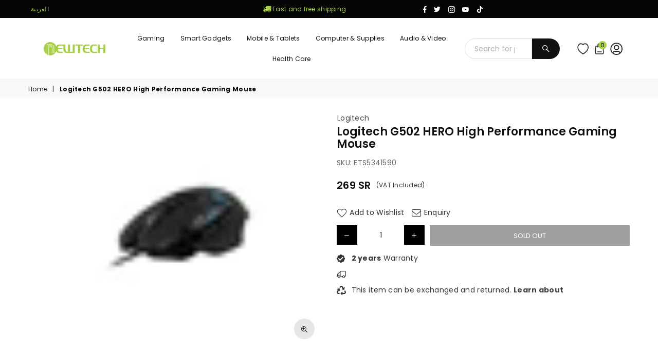

--- FILE ---
content_type: text/html; charset=utf-8
request_url: https://newtechstore.com/products/logitech-g502-hero-high-performance-gaming-mouse
body_size: 100869
content:
<!doctype html>
<html class="no-js" lang="en"  newtechstore >
<head>


<meta charset="utf-8">
  

 <!-- default to true --><!-- Contain template--><!-- setting name: pluginseo_pageTitleTruncateEnableForProducts-->
    <!-- setting value: false --><!-- pageTitleTemplate: %% product.title %%%% product.selected_variant.title || prepend_not_empty: ' ' %% -->
  <!-- pageTitleToParse": Logitech G502 HERO High Performance Gaming Mouse -->
  <!-- pageTitleTruncateApplicable: false -->

  <!-- pluginseo_pageTitleTemplateApplyToAll: false -->
  <!-- pageTitleTruncateApplicable: false --><!-- Custom page title: No --><title>Logitech G502 HERO High Performance Gaming Mouse | Newtech Store</title> <!-- default to true --><!-- Contain template--><!-- setting name: pluginseo_metaDescriptionTruncateEnableForProducts-->
    <!-- setting value: false --><!-- metaDescriptionTemplate: %% product.description || strip_newlines || replace: '.,', ',' || strip_html || escape %% -->
  <!-- metaDescriptionToParse": G502 HERO features an advanced optical sensor for maximum tracking accuracy, customizable RGB lighting, custom game profiles, from 100 up to 16,000 DPI, and repositionable weights.HERO is our most accurate gaming sensor ever with next-gen precision and a ground-up architecture. With the fastest frame rate processing ye -->
  <!-- metaDescriptionTruncateApplicable: false -->

  <!-- pluginseo_metaDescriptionTemplateApplyToAll: false -->
  <!-- metaDescriptionTruncateApplicable: false --><!-- No-->
      <!--1--><meta name="description" content="G502 HERO features an advanced optical sensor for maximum tracking accuracy, customizable RGB lighting, custom game profiles, from 100 up to 16,000 DPI, and repositionable weights.HERO is our most accurate gaming sensor ever with next-gen precision and a ground-up architecture. With the fastest frame rate processing ye" /><script data-desc="seo-breadcrumb-list" type="application/ld+json">
{
  "@context": "http://schema.org",
  "@type": "BreadcrumbList",
  "itemListElement": [{
          "@type": "ListItem",
          "position": 1,
          "item": {
            "@id": "https://sa.newtechstore.com/products/logitech-g502-hero-high-performance-gaming-mouse",
            "name": "Logitech G502 HERO High Performance Gaming Mouse"
          }
        }]
}
</script><script data-desc="seo-organization" type="application/ld+json">
  {
    "@context": "http://schema.org",
    "@type": "Organization",
    "@id": "https://sa.newtechstore.com#organization",
    "name": "Newtech Store",
    "url": "https://sa.newtechstore.com","logo": {
        "type": "ImageObject",
        "url": "https://newtechstore.com/cdn/shop/t/43/assets/pluginseo_structuredDataLogo_small.png?v=173025742205144996861738918979"
      },
      "image": "https://newtechstore.com/cdn/shop/t/43/assets/pluginseo_structuredDataLogo_small.png?v=173025742205144996861738918979","sameAs": ["https://www.facebook.com/newtechstore.me","https://www.instagram.com/newtech_me/","https://twitter.com/newtech_sa"]
  }
</script><script data-desc="seo-product" type="application/json">
    {
      "@context": "http://schema.org/",
      "@type": "Product",
      "@id": "https://sa.newtechstore.com/products/logitech-g502-hero-high-performance-gaming-mouse#product",
      "name": "Logitech G502 HERO High Performance Gaming Mouse",
      "image": "https://newtechstore.com/cdn/shop/products/logitech-g502-hero-high-performance-gaming-mouse-input-devices-logitech-153349_450x450.jpg?v=1608169326",
      "description": "G502 HERO features an advanced optical sensor for maximum tracking accuracy, customizable RGB lighting, custom game profiles, from 100 up to 16,000 DPI, and repositionable weights.HERO is our most accurate gaming sensor ever with next-gen precision and a ground-up architecture. With the fastest frame rate processing ye",
      "mpn": "5437948625056",
      "brand": {
        "@type": "Thing",
        "name": "Logitech"
      },"sku": "ETS5341590",
"gtin12": "097855141996","weight": {
             "@type": "QuantitativeValue",
             "value": 249,
             "unitCode": "GRM"
           },"offers": {
          "@type": "Offer",
          "url": "https://sa.newtechstore.com/products/logitech-g502-hero-high-performance-gaming-mouse",
          "priceCurrency": "SAR",
          "price": "269.1",
          "availability": "OutOfStock",
          "seller": {
            "@type": "Organization",
            "@id": "https://sa.newtechstore.com#organization"
          }
        }}
  </script><script data-desc="seo-website" type="application/ld+json">
  {
    "@context": "http://schema.org",
    "@type": "WebSite",
    "name": "Newtech Store",
    "url": "https://sa.newtechstore.com",
    "potentialAction": {
      "@type": "SearchAction",
      "target": "https://sa.newtechstore.com/search?q={search_term_string}",
      "query-input": "required name=search_term_string"
    }
  }
</script><meta name="pluginseo" content="Plug in SEO Plus" data-ptf="s-me-ap" data-mdf="s-me-tr" />

  	<meta http-equiv="X-UA-Compatible" content="IE=edge,chrome=1">
    <meta name="viewport" content="width=device-width, initial-scale=1.0, maximum-scale=1.0, user-scalable=no">
    <meta name="theme-color" content="#111">
    <meta name="format-detection" content="telephone=no">
    <meta name="robots" content="index, follow"/>
     
      <link rel="canonical" href="https://sa.newtechstore.com/products/logitech-g502-hero-high-performance-gaming-mouse">
    
     
  	<link rel="dns-prefetch" href="https://sa.newtechstore.com" crossorigin>
    <link rel="dns-prefetch" href="https://sa-newtech.myshopify.com" crossorigin>
    <link rel="dns-prefetch" href="https://cdn.shopify.com" crossorigin>
    <link rel="dns-prefetch" href="https://fonts.shopifycdn.com" crossorigin>
    <link rel="dns-prefetch" href="https://fonts.googleapis.com" crossorigin>
  	<link rel="preconnect" href="https//fonts.shopifycdn.com/" crossorigin>
    <link rel="preconnect" href="https//cdn.shopify.com" crossorigin>
  	<link rel="preconnect" href="https://monorail-edge.shopifysvc.com">
  	<link rel="preconnect" href="https//ajax.googleapis.com">

  	
  		<link rel="preload" as="style" href="//newtechstore.com/cdn/shop/t/43/assets/theme.css?v=147211994048983411451740805493">
  	

<!--   	<link rel="preload" href="//newtechstore.com/cdn/shop/t/43/assets/jquery.min.js?v=56365911735810779081738918979" as="script">
  	<link rel="preload" href="//newtechstore.com/cdn/shop/t/43/assets/vendor.min.js?v=147777637051995765591738918979" as="script"> --><link rel="shortcut icon" href="//newtechstore.com/cdn/shop/files/ezgif.com-webp-to-png_14_32x32.png?v=1614309821" type="image/png"><link rel="apple-touch-icon-precomposed" type="image/png" sizes="152x152" href="//newtechstore.com/cdn/shop/files/ezgif.com-webp-to-png_14_152x.png?v=1614309821"><!-- /snippets/social-meta-tags.liquid -->
     <meta name="keywords" content="Newtech Store, sa.newtechstore.com" />
<meta name="author" content="Newtech Store">




<meta property="og:site_name" content="Newtech Store">
<meta property="og:url" content="https://sa.newtechstore.com/products/logitech-g502-hero-high-performance-gaming-mouse">
<meta property="og:title" content="Logitech G502 HERO High Performance Gaming Mouse">
<meta property="og:type" content="product">
<meta property="og:description" content="G502 HERO features an advanced optical sensor for maximum tracking accuracy, customizable RGB lighting, custom game profiles, from 100 up to 16,000 DPI, and repositionable weights.HERO is our most accurate gaming sensor ever with next-gen precision and a ground-up architecture. With the fastest frame rate processing ye">

  <meta property="og:price:amount" content="269">
  <meta property="og:price:currency" content="SAR">

<meta property="og:image" content="http://newtechstore.com/cdn/shop/products/logitech-g502-hero-high-performance-gaming-mouse-input-devices-logitech-153349_1200x1200.jpg?v=1608169326"><meta property="og:image" content="http://newtechstore.com/cdn/shop/products/logitech-g502-hero-high-performance-gaming-mouse-input-devices-logitech-841008_1200x1200.jpg?v=1608174035"><meta property="og:image" content="http://newtechstore.com/cdn/shop/products/logitech-g502-hero-high-performance-gaming-mouse-input-devices-logitech-899835_1200x1200.jpg?v=1608166779">
<meta property="og:image:secure_url" content="https://newtechstore.com/cdn/shop/products/logitech-g502-hero-high-performance-gaming-mouse-input-devices-logitech-153349_1200x1200.jpg?v=1608169326"><meta property="og:image:secure_url" content="https://newtechstore.com/cdn/shop/products/logitech-g502-hero-high-performance-gaming-mouse-input-devices-logitech-841008_1200x1200.jpg?v=1608174035"><meta property="og:image:secure_url" content="https://newtechstore.com/cdn/shop/products/logitech-g502-hero-high-performance-gaming-mouse-input-devices-logitech-899835_1200x1200.jpg?v=1608166779">
<script src="//newtechstore.com/cdn/shop/t/43/assets/options_selection.js?v=64119193655519001631738918979" type="text/javascript"></script>
<script src="//newtechstore.com/cdn/shop/t/43/assets/globo_checkout.js?v=16631676983772204611738918979" type="text/javascript"></script>

  <meta name="twitter:site" content="@newtech_sa">

<meta name="twitter:card" content="summary_large_image">
<meta name="twitter:title" content="Logitech G502 HERO High Performance Gaming Mouse">
<meta name="twitter:description" content="G502 HERO features an advanced optical sensor for maximum tracking accuracy, customizable RGB lighting, custom game profiles, from 100 up to 16,000 DPI, and repositionable weights.HERO is our most accurate gaming sensor ever with next-gen precision and a ground-up architecture. With the fastest frame rate processing ye">


  <link href="//newtechstore.com/cdn/shop/t/43/assets/new-custom-v2.css?v=62801250554569434111738918979" rel="stylesheet" type="text/css" media="all" />
  <link href="//newtechstore.com/cdn/shop/t/43/assets/home.css?v=62912245674784780371751952288" rel="stylesheet" type="text/css" media="all" />
<link rel="preload" as="font" href="//newtechstore.com/cdn/fonts/poppins/poppins_n3.05f58335c3209cce17da4f1f1ab324ebe2982441.woff2" type="font/woff2" crossorigin><link rel="preload" as="font" href="//newtechstore.com/cdn/fonts/poppins/poppins_n4.0ba78fa5af9b0e1a374041b3ceaadf0a43b41362.woff2" type="font/woff2" crossorigin><link rel="preload" as="font" href="//newtechstore.com/cdn/fonts/poppins/poppins_n6.aa29d4918bc243723d56b59572e18228ed0786f6.woff2" type="font/woff2" crossorigin><link rel="preload" as="font" href="//newtechstore.com/cdn/fonts/poppins/poppins_n7.56758dcf284489feb014a026f3727f2f20a54626.woff2" type="font/woff2" crossorigin><link rel="preload" as="font" href="//newtechstore.com/cdn/fonts/figtree/figtree_n3.e4cc0323f8b9feb279bf6ced9d868d88ce80289f.woff2" type="font/woff2" crossorigin><link rel="preload" as="font" href="//newtechstore.com/cdn/fonts/figtree/figtree_n4.3c0838aba1701047e60be6a99a1b0a40ce9b8419.woff2" type="font/woff2" crossorigin><link rel="preload" as="font" href="//newtechstore.com/cdn/fonts/figtree/figtree_n6.9d1ea52bb49a0a86cfd1b0383d00f83d3fcc14de.woff2" type="font/woff2" crossorigin><link rel="preload" as="font" href="//newtechstore.com/cdn/fonts/figtree/figtree_n7.2fd9bfe01586148e644724096c9d75e8c7a90e55.woff2" type="font/woff2" crossorigin><style type="text/css">*,::after,::before{box-sizing:border-box}article,aside,details,figcaption,figure,footer,header,hgroup,main,menu,nav,section,summary{display:block}body,button,input,select,textarea{font-family:arial;-webkit-font-smoothing:antialiased;-webkit-text-size-adjust:100%}a{background-color:transparent}a,a:after,a:before{transition:all .3s ease-in-out}b,strong{font-weight:700;}em{font-style:italic}small{font-size:80%}sub,sup{font-size:75%;line-height:0;position:relative;vertical-align:baseline}sup{top:-.5em}sub{bottom:-.25em}img{max-width:100%;border:0}button,input,optgroup,select,textarea{color:inherit;font:inherit;margin:0;outline:0}button[disabled],input[disabled]{cursor:default}.mb0{margin-bottom:0!important}.mb10{margin-bottom:10px!important}.mb20{margin-bottom:20px!important}[type=button]::-moz-focus-inner,[type=reset]::-moz-focus-inner,[type=submit]::-moz-focus-inner,button::-moz-focus-inner{border-style:none;padding:0}[type=button]:-moz-focusring,[type=reset]:-moz-focusring,[type=submit]:-moz-focusring,button:-moz-focusring{outline:1px dotted ButtonText}input[type=email],input[type=number],input[type=password],input[type=search]{-webkit-appearance:none;-moz-appearance:none}table{width:100%;border-collapse:collapse;border-spacing:0}td,th{padding:0}textarea{overflow:auto;-webkit-appearance:none;-moz-appearance:none}[tabindex='-1']:focus{outline:0}a,img{outline:0!important;border:0}[role=button],a,button,input,label,select,textarea{touch-action:manipulation}.flex{display:flex}.flex-item{flex:1}.clearfix::after{content:'';display:table;clear:both}.clear{clear:both}.icon__fallback-text,.visually-hidden{position:absolute!important;overflow:hidden;clip:rect(0 0 0 0);height:1px;width:1px;margin:-1px;padding:0;border:0}.visibility-hidden{visibility:hidden}.js-focus-hidden:focus{outline:0}.no-js:not(html),.no-js .js{display:none}.no-js .no-js:not(html){display:block}.skip-link:focus{clip:auto;width:auto;height:auto;margin:0;color:#111;background-color:#fff;padding:10px;opacity:1;z-index:10000;transition:none}blockquote{background:#f8f8f8;font-weight:600;font-size:15px;font-style:normal;text-align:center;padding:0 30px;margin:0}.rte blockquote{padding:25px;margin-bottom:20px}blockquote p+cite{margin-top:7.5px}blockquote cite{display:block;font-size:13px;font-style:inherit}code,pre{font-family:Consolas,monospace;font-size:1em}pre{overflow:auto}.rte:last-child{margin-bottom:0}.rte .h1,.rte .h2,.rte .h3,.rte .h4,.rte .h5,.rte .h6,.rte h1,.rte h2,.rte h3,.rte h4,.rte h5,.rte h6{margin-top:15px;margin-bottom:7.5px}.rte .h1:first-child,.rte .h2:first-child,.rte .h3:first-child,.rte .h4:first-child,.rte .h5:first-child,.rte .h6:first-child,.rte h1:first-child,.rte h2:first-child,.rte h3:first-child,.rte h4:first-child,.rte h5:first-child,.rte h6:first-child{margin-top:0}.rte li{margin-bottom:4px;list-style:inherit}.rte li:last-child{margin-bottom:0}.rte-setting{margin-bottom:11.11111px}.rte-setting:last-child{margin-bottom:0}p:last-child{margin-bottom:0}li{list-style:none}.fine-print{font-size:1.07692em;font-style:italic;margin:20px 0}.txt--minor{font-size:80%}.txt--emphasis{font-style:italic}.icon{display:inline-block;width:20px;height:20px;vertical-align:middle;fill:currentColor}.no-svg .icon{display:none}svg.icon:not(.icon--full-color) circle,svg.icon:not(.icon--full-color) ellipse,svg.icon:not(.icon--full-color) g,svg.icon:not(.icon--full-color) line,svg.icon:not(.icon--full-color) path,svg.icon:not(.icon--full-color) polygon,svg.icon:not(.icon--full-color) polyline,svg.icon:not(.icon--full-color) rect,symbol.icon:not(.icon--full-color) circle,symbol.icon:not(.icon--full-color) ellipse,symbol.icon:not(.icon--full-color) g,symbol.icon:not(.icon--full-color) line,symbol.icon:not(.icon--full-color) path,symbol.icon:not(.icon--full-color) polygon,symbol.icon:not(.icon--full-color) polyline,symbol.icon:not(.icon--full-color) rect{fill:inherit;stroke:inherit}.no-svg .icon__fallback-text{position:static!important;overflow:inherit;clip:none;height:auto;width:auto;margin:0}ol,ul{margin:0;padding:0}ol{list-style:decimal}.list--inline{padding:0;margin:0}.list--inline li{display:inline-block;margin-bottom:0;vertical-align:middle}.rte img{height:auto}.rte table{table-layout:fixed}.rte ol,.rte ul{margin:20px 0 30px 30px}.rte ol.list--inline,.rte ul.list--inline{margin-left:0}.rte ul{list-style:disc outside}.rte ul ul{list-style:circle outside}.rte ul ul ul{list-style:square outside}.rte a:not(.btn){padding-bottom:1px}.text-center .rte ol,.text-center .rte ul,.text-center.rte ol,.text-center.rte ul{margin-left:0;list-style-position:inside}.rte__table-wrapper{max-width:100%;overflow:auto;-webkit-overflow-scrolling:touch}svg:not(:root){overflow:hidden}.video-wrapper{position:relative;overflow:hidden;max-width:100%;padding-bottom:56.25%;height:0;height:auto}.video-wrapper iframe{position:absolute;top:0;left:0;width:100%;height:100%}form{margin:0}legend{border:0;padding:0}button{cursor:pointer}input[type=submit]{cursor:pointer}input[type=text]{-webkit-appearance:none;-moz-appearance:none}[type=checkbox]+label,[type=radio]+label{display:inline-block;margin-bottom:0}label[for]{cursor:pointer}textarea{min-height:100px}input[type=checkbox],input[type=radio]{margin:0 5px 0 0;vertical-align:middle}select::-ms-expand{display:none}.label--hidden{position:absolute;height:0;width:0;margin-bottom:0;overflow:hidden;clip:rect(1px,1px,1px,1px)}.form-vertical input,.form-vertical select,.form-vertical textarea{display:block;width:100%}.form-vertical [type=checkbox],.form-vertical [type=radio]{display:inline-block;width:auto;margin-right:5px}.form-vertical .btn,.form-vertical [type=submit]{display:inline-block;width:auto}.grid--table{display:table;table-layout:fixed;width:100%}.grid--table>.grid__item{float:none;display:table-cell;vertical-align:middle}.is-transitioning{display:block!important;visibility:visible!important}.mr0{margin:0 !important;}.pd0{ padding:0 !important;}.db{display:block}.dbi{display:inline-block}.dn {display:none}.pa {position:absolute}.pr {position:relative}.fwl{font-weight:300}.fwr{font-weight:400}.fwm{font-weight:500}.fwsb{font-weight:600}b,strong,.fwb{font-weight:700}em, .em{font-style:italic}.tt-u{text-transform:uppercase}.tt-l{text-transform:lowercase}.tt-c{text-transform:capitalize}.tt-n{text-transform:none}.tdn {text-decoration:none!important}.tdu {text-decoration:underline}.grid-sizer{width:25%; position:absolute}.w_auto {width:auto!important}.h_auto{height:auto}.w_100{width:100%!important}.h_100{height:100%!important}.fl{display:flex}.fl1{flex:1}.f-row{flex-direction:row}.f-col{flex-direction:column}.f-wrap{flex-wrap:wrap}.f-nowrap{flex-wrap:nowrap}.f-jcs{justify-content:flex-start}.f-jce{justify-content:flex-end}.f-jcc{justify-content:center}.f-jcsb{justify-content:space-between}.f-jcsa{justify-content:space-around}.f-jcse{justify-content:space-evenly}.f-ais{align-items:flex-start}.f-aie{align-items:flex-end}.f-aic{align-items:center}.f-aib{align-items:baseline}.f-aist{align-items:stretch}.f-acs{align-content:flex-start}.f-ace{align-content:flex-end}.f-acc{align-content:center}.f-acsb{align-content:space-between}.f-acsa{align-content:space-around}.f-acst{align-content:stretch}.f-asa{align-self:auto}.f-ass{align-self:flex-start}.f-ase{align-self:flex-end}.f-asc{align-self:center}.f-asb{align-self:baseline}.f-asst{align-self:stretch}.order0{order:0}.order1{order:1}.order2{order:2}.order3{order:3}.tl{text-align:left!important}.tc{text-align:center!important}.tr{text-align:right!important}@media (min-width:768px){.tl-md{text-align:left!important}.tc-md{text-align:center!important}.tr-md{text-align:right!important}.f-row-md{flex-direction:row}.f-col-md{flex-direction:column}.f-wrap-md{flex-wrap:wrap}.f-nowrap-md{flex-wrap:nowrap}.f-jcs-md{justify-content:flex-start}.f-jce-md{justify-content:flex-end}.f-jcc-md{justify-content:center}.f-jcsb-md{justify-content:space-between}.f-jcsa-md{justify-content:space-around}.f-jcse-md{justify-content:space-evenly}.f-ais-md{align-items:flex-start}.f-aie-md{align-items:flex-end}.f-aic-md{align-items:center}.f-aib-md{align-items:baseline}.f-aist-md{align-items:stretch}.f-acs-md{align-content:flex-start}.f-ace-md{align-content:flex-end}.f-acc-md{align-content:center}.f-acsb-md{align-content:space-between}.f-acsa-md{align-content:space-around}.f-acst-md{align-content:stretch}.f-asa-md{align-self:auto}.f-ass-md{align-self:flex-start}.f-ase-md{align-self:flex-end}.f-asc-md{align-self:center}.f-asb-md{align-self:baseline}.f-asst-md{align-self:stretch}}@media (min-width:1025px){.f-row-lg{flex-direction:row}.f-col-lg{flex-direction:column}.f-wrap-lg{flex-wrap:wrap}.f-nowrap-lg{flex-wrap:nowrap}.tl-lg {text-align:left!important}.tc-lg {text-align:center!important}.tr-lg {text-align:right!important}}@media (min-width:1280px){.f-wrap-xl{flex-wrap:wrap}.f-col-xl{flex-direction:column}.tl-xl {text-align:left!important}.tc-xl {text-align:center!important}.tr-xl {text-align:right!important}}.grid{list-style:none;margin:0 -15px;padding:0}.grid::after{content:'';display:table;clear:both}.grid__item{float:left;padding-left:15px;padding-right:15px;width:100%}@media only screen and (max-width:1024px){.grid{margin:0 -7.5px}.grid__item{padding-left:7.5px;padding-right:7.5px}}.grid__item[class*="--push"]{position:relative}.grid--rev{direction:rtl;text-align:left}.grid--rev>.grid__item{direction:ltr;text-align:left;float:right}.col-1,.one-whole{width:100%}.col-2,.five-tenths,.four-eighths,.one-half,.three-sixths,.two-quarters,.wd-50{width:50%}.col-3,.one-third,.two-sixths{width:33.33333%}.four-sixths,.two-thirds{width:66.66667%}.col-4,.one-quarter,.two-eighths{width:25%}.six-eighths,.three-quarters{width:75%}.col-5,.one-fifth,.two-tenths{width:20%}.four-tenths,.two-fifths,.wd-40{width:40%}.six-tenths,.three-fifths,.wd-60{width:60%}.eight-tenths,.four-fifths,.wd-80{width:80%}.one-sixth{width:16.66667%}.five-sixths{width:83.33333%}.one-seventh{width:14.28571%}.one-eighth{width:12.5%}.three-eighths{width:37.5%}.five-eighths{width:62.5%}.seven-eighths{width:87.5%}.one-nineth{width:11.11111%}.one-tenth{width:10%}.three-tenths,.wd-30{width:30%}.seven-tenths,.wd-70{width:70%}.nine-tenths,.wd-90{width:90%}.show{display:block!important}.hide{display:none!important}.text-left{text-align:left!important}.text-right{text-align:right!important}.text-center{text-align:center!important}@media only screen and (min-width:767px){.medium-up--one-whole{width:100%}.medium-up--five-tenths,.medium-up--four-eighths,.medium-up--one-half,.medium-up--three-sixths,.medium-up--two-quarters{width:50%}.medium-up--one-third,.medium-up--two-sixths{width:33.33333%}.medium-up--four-sixths,.medium-up--two-thirds{width:66.66667%}.medium-up--one-quarter,.medium-up--two-eighths{width:25%}.medium-up--six-eighths,.medium-up--three-quarters{width:75%}.medium-up--one-fifth,.medium-up--two-tenths{width:20%}.medium-up--four-tenths,.medium-up--two-fifths{width:40%}.medium-up--six-tenths,.medium-up--three-fifths{width:60%}.medium-up--eight-tenths,.medium-up--four-fifths{width:80%}.medium-up--one-sixth{width:16.66667%}.medium-up--five-sixths{width:83.33333%}.medium-up--one-seventh{width:14.28571%}.medium-up--one-eighth{width:12.5%}.medium-up--three-eighths{width:37.5%}.medium-up--five-eighths{width:62.5%}.medium-up--seven-eighths{width:87.5%}.medium-up--one-nineth{width:11.11111%}.medium-up--one-tenth{width:10%}.medium-up--three-tenths{width:30%}.medium-up--seven-tenths{width:70%}.medium-up--nine-tenths{width:90%}.grid--uniform .medium-up--five-tenths:nth-child(2n+1),.grid--uniform .medium-up--four-eighths:nth-child(2n+1),.grid--uniform .medium-up--one-eighth:nth-child(8n+1),.grid--uniform .medium-up--one-fifth:nth-child(5n+1),.grid--uniform .medium-up--one-half:nth-child(2n+1),.grid--uniform .medium-up--one-quarter:nth-child(4n+1),.grid--uniform .medium-up--one-seventh:nth-child(7n+1),.grid--uniform .medium-up--one-sixth:nth-child(6n+1),.grid--uniform .medium-up--one-third:nth-child(3n+1),.grid--uniform .medium-up--three-sixths:nth-child(2n+1),.grid--uniform .medium-up--two-eighths:nth-child(4n+1),.grid--uniform .medium-up--two-sixths:nth-child(3n+1){clear:both}.medium-up--show{display:block!important}.medium-up--hide{display:none!important}.medium-up--text-left{text-align:left!important}.medium-up--text-right{text-align:right!important}.medium-up--text-center{text-align:center!important}}@media only screen and (min-width:1025px){.large-up--one-whole{width:100%}.large-up--five-tenths,.large-up--four-eighths,.large-up--one-half,.large-up--three-sixths,.large-up--two-quarters{width:50%}.large-up--one-third,.large-up--two-sixths{width:33.33333%}.large-up--four-sixths,.large-up--two-thirds{width:66.66667%}.large-up--one-quarter,.large-up--two-eighths{width:25%}.large-up--six-eighths,.large-up--three-quarters{width:75%}.large-up--one-fifth,.large-up--two-tenths{width:20%}.large-up--four-tenths,.large-up--two-fifths{width:40%}.large-up--six-tenths,.large-up--three-fifths{width:60%}.large-up--eight-tenths,.large-up--four-fifths{width:80%}.large-up--one-sixth{width:16.66667%}.large-up--five-sixths{width:83.33333%}.large-up--one-seventh{width:14.28571%}.large-up--one-eighth{width:12.5%}.large-up--three-eighths{width:37.5%}.large-up--five-eighths{width:62.5%}.large-up--seven-eighths{width:87.5%}.large-up--one-nineth{width:11.11111%}.large-up--one-tenth{width:10%}.large-up--three-tenths{width:30%}.large-up--seven-tenths{width:70%}.large-up--nine-tenths{width:90%}.grid--uniform .large-up--five-tenths:nth-child(2n+1),.grid--uniform .large-up--four-eighths:nth-child(2n+1),.grid--uniform .large-up--one-eighth:nth-child(8n+1),.grid--uniform .large-up--one-fifth:nth-child(5n+1),.grid--uniform .large-up--one-half:nth-child(2n+1),.grid--uniform .large-up--one-quarter:nth-child(4n+1),.grid--uniform .large-up--one-seventh:nth-child(7n+1),.grid--uniform .large-up--one-sixth:nth-child(6n+1),.grid--uniform .large-up--one-third:nth-child(3n+1),.grid--uniform .large-up--three-sixths:nth-child(2n+1),.grid--uniform .large-up--two-eighths:nth-child(4n+1),.grid--uniform .large-up--two-sixths:nth-child(3n+1){clear:both}.large-up--show{display:block!important}.large-up--hide{display:none!important}.large-up--text-left{text-align:left!important}.large-up--text-right{text-align:right!important}.large-up--text-center{text-align:center!important}}@media only screen and (min-width:1280px){.widescreen--one-whole{width:100%}.widescreen--five-tenths,.widescreen--four-eighths,.widescreen--one-half,.widescreen--three-sixths,.widescreen--two-quarters{width:50%}.widescreen--one-third,.widescreen--two-sixths{width:33.33333%}.widescreen--four-sixths,.widescreen--two-thirds{width:66.66667%}.widescreen--one-quarter,.widescreen--two-eighths{width:25%}.widescreen--six-eighths,.widescreen--three-quarters{width:75%}.widescreen--one-fifth,.widescreen--two-tenths{width:20%}.widescreen--four-tenths,.widescreen--two-fifths{width:40%}.widescreen--six-tenths,.widescreen--three-fifths{width:60%}.widescreen--eight-tenths,.widescreen--four-fifths{width:80%}.widescreen--one-sixth{width:16.66667%}.widescreen--five-sixths{width:83.33333%}.widescreen--one-seventh{width:14.28571%}.widescreen--one-eighth{width:12.5%}.widescreen--three-eighths{width:37.5%}.widescreen--five-eighths{width:62.5%}.widescreen--seven-eighths{width:87.5%}.widescreen--one-nineth{width:11.11111%}.widescreen--one-tenth{width:10%}.widescreen--three-tenths{width:30%}.widescreen--seven-tenths{width:70%}.widescreen--nine-tenths{width:90%}.grid--uniform .widescreen--five-tenths:nth-child(2n+1),.grid--uniform .widescreen--four-eighths:nth-child(2n+1),.grid--uniform .widescreen--one-eighth:nth-child(8n+1),.grid--uniform .widescreen--one-fifth:nth-child(5n+1),.grid--uniform .widescreen--one-half:nth-child(2n+1),.grid--uniform .widescreen--one-quarter:nth-child(4n+1),.grid--uniform .widescreen--one-seventh:nth-child(7n+1),.grid--uniform .widescreen--one-sixth:nth-child(6n+1),.grid--uniform .widescreen--one-third:nth-child(3n+1),.grid--uniform .widescreen--three-sixths:nth-child(2n+1),.grid--uniform .widescreen--two-eighths:nth-child(4n+1),.grid--uniform .widescreen--two-sixths:nth-child(3n+1){clear:both}.widescreen--show{display:block!important}.widescreen--hide{display:none!important}.widescreen--text-left{text-align:left!important}.widescreen--text-right{text-align:right!important}.widescreen--text-center{text-align:center!important}}@media only screen and (min-width:1025px) and (max-width:1279px){.large--one-whole{width:100%}.large--five-tenths,.large--four-eighths,.large--one-half,.large--three-sixths,.large--two-quarters{width:50%}.large--one-third,.large--two-sixths{width:33.33333%}.large--four-sixths,.large--two-thirds{width:66.66667%}.large--one-quarter,.large--two-eighths{width:25%}.large--six-eighths,.large--three-quarters{width:75%}.large--one-fifth,.large--two-tenths{width:20%}.large--four-tenths,.large--two-fifths{width:40%}.large--six-tenths,.large--three-fifths{width:60%}.large--eight-tenths,.large--four-fifths{width:80%}.large--one-sixth{width:16.66667%}.large--five-sixths{width:83.33333%}.large--one-seventh{width:14.28571%}.large--one-eighth{width:12.5%}.large--three-eighths{width:37.5%}.large--five-eighths{width:62.5%}.large--seven-eighths{width:87.5%}.large--one-nineth{width:11.11111%}.large--one-tenth{width:10%}.large--three-tenths{width:30%}.large--seven-tenths{width:70%}.large--nine-tenths{width:90%}.grid--uniform .large--five-tenths:nth-child(2n+1),.grid--uniform .large--four-eighths:nth-child(2n+1),.grid--uniform .large--one-eighth:nth-child(8n+1),.grid--uniform .large--one-fifth:nth-child(5n+1),.grid--uniform .large--one-half:nth-child(2n+1),.grid--uniform .large--one-quarter:nth-child(4n+1),.grid--uniform .large--one-seventh:nth-child(7n+1),.grid--uniform .large--one-sixth:nth-child(6n+1),.grid--uniform .large--one-third:nth-child(3n+1),.grid--uniform .large--three-sixths:nth-child(2n+1),.grid--uniform .large--two-eighths:nth-child(4n+1),.grid--uniform .large--two-sixths:nth-child(3n+1){clear:both}.large--show{display:block!important}.large--hide{display:none!important}.large--text-left{text-align:left!important}.large--text-right{text-align:right!important}.large--text-center{text-align:center!important}}@media only screen and (min-width:767px) and (max-width:1024px){.medium--one-whole{width:100%}.medium--five-tenths,.medium--four-eighths,.medium--one-half,.medium--three-sixths,.medium--two-quarters{width:50%}.medium--one-third,.medium--two-sixths{width:33.33333%}.medium--four-sixths,.medium--two-thirds{width:66.66667%}.medium--one-quarter,.medium--two-eighths{width:25%}.medium--six-eighths,.medium--three-quarters{width:75%}.medium--one-fifth,.medium--two-tenths{width:20%}.medium--four-tenths,.medium--two-fifths{width:40%}.medium--six-tenths,.medium--three-fifths{width:60%}.medium--eight-tenths,.medium--four-fifths{width:80%}.medium--one-sixth{width:16.66667%}.medium--five-sixths{width:83.33333%}.medium--one-seventh{width:14.28571%}.medium--one-eighth{width:12.5%}.medium--three-eighths{width:37.5%}.medium--five-eighths{width:62.5%}.medium--seven-eighths{width:87.5%}.medium--one-nineth{width:11.11111%}.medium--one-tenth{width:10%}.medium--three-tenths{width:30%}.medium--seven-tenths{width:70%}.medium--nine-tenths{width:90%}.grid--uniform .medium--five-tenths:nth-child(2n+1),.grid--uniform .medium--four-eighths:nth-child(2n+1),.grid--uniform .medium--one-eighth:nth-child(8n+1),.grid--uniform .medium--one-fifth:nth-child(5n+1),.grid--uniform .medium--one-half:nth-child(2n+1),.grid--uniform .medium--one-quarter:nth-child(4n+1),.grid--uniform .medium--one-seventh:nth-child(7n+1),.grid--uniform .medium--one-sixth:nth-child(6n+1),.grid--uniform .medium--one-third:nth-child(3n+1),.grid--uniform .medium--three-sixths:nth-child(2n+1),.grid--uniform .medium--two-eighths:nth-child(4n+1),.grid--uniform .medium--two-sixths:nth-child(3n+1){clear:both}.medium--show{display:block!important}.medium--hide{display:none!important}.medium--text-left{text-align:left!important}.medium--text-right{text-align:right!important}.medium--text-center{text-align:center!important}}@media only screen and (max-width:766px){.grid{margin:0 -5px}.grid__item{padding-left:5px;padding-right:5px}.small--one-whole{width:100%}.small--five-tenths,.small--four-eighths,.small--one-half,.small--three-sixths,.small--two-quarters{width:50%}.small--one-third,.small--two-sixths{width:33.33333%}.small--four-sixths,.small--two-thirds{width:66.66667%}.small--one-quarter,.small--two-eighths{width:25%}.small--six-eighths,.small--three-quarters{width:75%}.small--one-fifth,.small--two-tenths{width:20%}.small--four-tenths,.small--two-fifths{width:40%}.small--six-tenths,.small--three-fifths{width:60%}.small--eight-tenths,.small--four-fifths{width:80%}.small--one-sixth{width:16.66667%}.small--five-sixths{width:83.33333%}.small--one-seventh{width:14.28571%}.small--one-eighth{width:12.5%}.small--three-eighths{width:37.5%}.small--five-eighths{width:62.5%}.small--seven-eighths{width:87.5%}.small--one-nineth{width:11.11111%}.small--one-tenth{width:10%}.small--three-tenths{width:30%}.small--seven-tenths{width:70%}.small--nine-tenths{width:90%}.grid--uniform .small--five-tenths:nth-child(2n+1),.grid--uniform .small--four-eighths:nth-child(2n+1),.grid--uniform .small--one-eighth:nth-child(8n+1),.grid--uniform .small--one-half:nth-child(2n+1),.grid--uniform .small--one-quarter:nth-child(4n+1),.grid--uniform .small--one-seventh:nth-child(7n+1),.grid--uniform .small--one-sixth:nth-child(6n+1),.grid--uniform .small--one-third:nth-child(3n+1),.grid--uniform .small--three-sixths:nth-child(2n+1),.grid--uniform .small--two-eighths:nth-child(4n+1),.grid--uniform .small--two-sixths:nth-child(3n+1),.grid--uniform.small--one-fifth:nth-child(5n+1){clear:both}.small--show{display:block!important}.small--hide{display:none!important}.small--text-left{text-align:left!important}.small--text-right{text-align:right!important}.small--text-center{text-align:center!important}}@font-face {font-family: Poppins;font-weight: 400;font-style: normal;font-display: swap;src: url("//newtechstore.com/cdn/fonts/poppins/poppins_n4.0ba78fa5af9b0e1a374041b3ceaadf0a43b41362.woff2") format("woff2"), url("//newtechstore.com/cdn/fonts/poppins/poppins_n4.214741a72ff2596839fc9760ee7a770386cf16ca.woff") format("woff");}@font-face {font-family: Poppins;font-weight: 300;font-style: normal;font-display: swap;src: url("//newtechstore.com/cdn/fonts/poppins/poppins_n3.05f58335c3209cce17da4f1f1ab324ebe2982441.woff2") format("woff2"), url("//newtechstore.com/cdn/fonts/poppins/poppins_n3.6971368e1f131d2c8ff8e3a44a36b577fdda3ff5.woff") format("woff");}@font-face {font-family: Poppins;font-weight: 600;font-style: normal;font-display: swap;src: url("//newtechstore.com/cdn/fonts/poppins/poppins_n6.aa29d4918bc243723d56b59572e18228ed0786f6.woff2") format("woff2"), url("//newtechstore.com/cdn/fonts/poppins/poppins_n6.5f815d845fe073750885d5b7e619ee00e8111208.woff") format("woff");}@font-face {font-family: Poppins;font-weight: 700;font-style: normal;font-display: swap;src: url("//newtechstore.com/cdn/fonts/poppins/poppins_n7.56758dcf284489feb014a026f3727f2f20a54626.woff2") format("woff2"), url("//newtechstore.com/cdn/fonts/poppins/poppins_n7.f34f55d9b3d3205d2cd6f64955ff4b36f0cfd8da.woff") format("woff");}@font-face {font-family: Figtree;font-weight: 400;font-style: normal;font-display: swap;src: url("//newtechstore.com/cdn/fonts/figtree/figtree_n4.3c0838aba1701047e60be6a99a1b0a40ce9b8419.woff2") format("woff2"), url("//newtechstore.com/cdn/fonts/figtree/figtree_n4.c0575d1db21fc3821f17fd6617d3dee552312137.woff") format("woff");}@font-face {font-family: Figtree;font-weight: 300;font-style: normal;font-display: swap;src: url("//newtechstore.com/cdn/fonts/figtree/figtree_n3.e4cc0323f8b9feb279bf6ced9d868d88ce80289f.woff2") format("woff2"), url("//newtechstore.com/cdn/fonts/figtree/figtree_n3.db79ac3fb83d054d99bd79fccf8e8782b5cf449e.woff") format("woff");}@font-face {font-family: Figtree;font-weight: 600;font-style: normal;font-display: swap;src: url("//newtechstore.com/cdn/fonts/figtree/figtree_n6.9d1ea52bb49a0a86cfd1b0383d00f83d3fcc14de.woff2") format("woff2"), url("//newtechstore.com/cdn/fonts/figtree/figtree_n6.f0fcdea525a0e47b2ae4ab645832a8e8a96d31d3.woff") format("woff");}@font-face {font-family: Figtree;font-weight: 700;font-style: normal;font-display: swap;src: url("//newtechstore.com/cdn/fonts/figtree/figtree_n7.2fd9bfe01586148e644724096c9d75e8c7a90e55.woff2") format("woff2"), url("//newtechstore.com/cdn/fonts/figtree/figtree_n7.ea05de92d862f9594794ab281c4c3a67501ef5fc.woff") format("woff");}@font-face{font-family:Adorn-Icons;src:url("//newtechstore.com/cdn/shop/t/43/assets/adorn-icons.woff2?v=167339017966625775301738918979") format('woff2'),url("//newtechstore.com/cdn/shop/t/43/assets/adorn-icons.woff?v=177162561609770262791738918979") format('woff');font-weight:400;font-style:normal;font-display:swap}.ad{font:normal normal normal 16px/1 adorn-icons;speak:none;text-transform:none;display:inline-block;vertical-align:middle;text-rendering:auto;-webkit-font-smoothing:antialiased;-moz-osx-font-smoothing:grayscale}</style>    <link rel="stylesheet" href="//newtechstore.com/cdn/shop/t/43/assets/theme.css?v=147211994048983411451740805493" type="text/css" media="all">      <!--     <link rel="stylesheet" href="//newtechstore.com/cdn/shop/t/43/assets/theme.css?v=147211994048983411451740805493" type="text/css" media="all"> -->    <link rel="stylesheet" href="//newtechstore.com/cdn/shop/t/43/assets/custom.css?v=138412792908486048101751976342" type="text/css" media="all">            <link rel="stylesheet" href="//newtechstore.com/cdn/shop/t/43/assets/custom-product.css?v=39989287478172789101738918979" type="text/css" media="all">      <script src="//newtechstore.com/cdn/shop/t/43/assets/jquery.min.js?v=56365911735810779081738918979"></script><script>var theme = {strings:{addToCart:"Add to cart",soldOut:"Sold out",unavailable:"Unavailable",showMore:"Show More",showLess:"Show Less"},mlcurrency:false,moneyFormat:"\u003cspan class=money\u003e{{amount_no_decimals}} \u003cspan\u003eSR\u003c\/span\u003e\u003c\/span\u003e",currencyFormat:"money_with_currency_format",shopCurrency:"SAR",autoCurrencies:true,money_currency_format:"{{amount_no_decimals}} SR",money_format:"{{amount_no_decimals}} SR",ajax_cart:true,fixedHeader:true,animation:false,animationMobile:true,searchresult:"See all results",wlAvailable:"Available in Wishlist",rtl:false,days:"Days",hours:"Hrs",minuts:"Min",seconds:"Sec",};document.documentElement.className = document.documentElement.className.replace('no-js', 'js');var Metatheme = null,thm = 'Avone', shpeml = 'support@newtechstore.com', dmn = window.location.hostname;</script><script src="//newtechstore.com/cdn/shop/t/43/assets/vendor.min.js?v=147777637051995765591738918979" defer="defer"></script>    <script src="//newtechstore.com/cdn/shop/t/43/assets/custom.js?v=122861873342073667211738918979"></script>
<script>window.performance && window.performance.mark && window.performance.mark('shopify.content_for_header.start');</script><meta name="facebook-domain-verification" content="930g07yfm1s4rkprwmce5xda6wi5uz">
<meta name="google-site-verification" content="Enn0OI32ZWcinM8lfdkerBdEjjkSsk3KgU06MR1uElo">
<meta id="shopify-digital-wallet" name="shopify-digital-wallet" content="/41955000480/digital_wallets/dialog">
<link rel="alternate" hreflang="x-default" href="https://sa.newtechstore.com/products/logitech-g502-hero-high-performance-gaming-mouse">
<link rel="alternate" hreflang="en" href="https://sa.newtechstore.com/products/logitech-g502-hero-high-performance-gaming-mouse">
<link rel="alternate" hreflang="ar" href="https://sa.newtechstore.com/ar/products/%D9%85%D8%A7%D9%88%D8%B3-%D8%A7%D9%84%D8%A3%D9%84%D8%B9%D8%A7%D8%A8-%D9%84%D9%88%D8%AC%D9%8A%D8%AA%D9%83-g502-%D9%87%D9%8A%D8%B1%D9%88-%D8%B9%D8%A7%D9%84%D9%8A-%D8%A7%D9%84%D8%A3%D8%AF%D8%A7%D8%A1">
<link rel="alternate" type="application/json+oembed" href="https://sa.newtechstore.com/products/logitech-g502-hero-high-performance-gaming-mouse.oembed">
<script async="async" data-src="/checkouts/internal/preloads.js?locale=en-SA"></script>
<script id="shopify-features" type="application/json">{"accessToken":"dca02f2adcc69b23c7e0c60b499c2853","betas":["rich-media-storefront-analytics"],"domain":"newtechstore.com","predictiveSearch":true,"shopId":41955000480,"locale":"en"}</script>
<script>var Shopify = Shopify || {};
Shopify.shop = "sa-newtech.myshopify.com";
Shopify.locale = "en";
Shopify.currency = {"active":"SAR","rate":"1.0"};
Shopify.country = "SA";
Shopify.theme = {"name":"New Home page [07-02-2025]","id":139591581856,"schema_name":"Avone OS 2.0","schema_version":"4.0","theme_store_id":null,"role":"main"};
Shopify.theme.handle = "null";
Shopify.theme.style = {"id":null,"handle":null};
Shopify.cdnHost = "newtechstore.com/cdn";
Shopify.routes = Shopify.routes || {};
Shopify.routes.root = "/";</script>
<script type="module">!function(o){(o.Shopify=o.Shopify||{}).modules=!0}(window);</script>
<script>!function(o){function n(){var o=[];function n(){o.push(Array.prototype.slice.apply(arguments))}return n.q=o,n}var t=o.Shopify=o.Shopify||{};t.loadFeatures=n(),t.autoloadFeatures=n()}(window);</script>
<script id="shop-js-analytics" type="application/json">{"pageType":"product"}</script>
<script defer="defer" async type="module" src="//newtechstore.com/cdn/shopifycloud/shop-js/modules/v2/client.init-shop-cart-sync_BdyHc3Nr.en.esm.js"></script>
<script defer="defer" async type="module" src="//newtechstore.com/cdn/shopifycloud/shop-js/modules/v2/chunk.common_Daul8nwZ.esm.js"></script>
<script type="module">
  await import("//newtechstore.com/cdn/shopifycloud/shop-js/modules/v2/client.init-shop-cart-sync_BdyHc3Nr.en.esm.js");
await import("//newtechstore.com/cdn/shopifycloud/shop-js/modules/v2/chunk.common_Daul8nwZ.esm.js");

  window.Shopify.SignInWithShop?.initShopCartSync?.({"fedCMEnabled":true,"windoidEnabled":true});

</script>
<script>(function() {
  var isLoaded = false;
  function asyncLoad() {
    if (isLoaded) return;
    isLoaded = true;
    var urls = ["https:\/\/chimpstatic.com\/mcjs-connected\/js\/users\/6a8a6fff9a845e9d5e28c2c77\/2c0336836b433d6e67da60da7.js?shop=sa-newtech.myshopify.com","https:\/\/d10lpsik1i8c69.cloudfront.net\/w.js?shop=sa-newtech.myshopify.com","https:\/\/intg.snapchat.com\/shopify\/shopify-scevent-init.js?id=7c1e5a09-4908-4732-9c73-d29c2c2448d5\u0026shop=sa-newtech.myshopify.com","https:\/\/cdn.shopify.com\/s\/files\/1\/0419\/5500\/0480\/t\/27\/assets\/tipo.auction.init.js?shop=sa-newtech.myshopify.com","https:\/\/static.returngo.ai\/master.returngo.ai\/returngo.min.js?shop=sa-newtech.myshopify.com","https:\/\/cdn.shopify.com\/s\/files\/1\/0419\/5500\/0480\/t\/27\/assets\/globo.formbuilder.init.js?v=1645704937\u0026shop=sa-newtech.myshopify.com","https:\/\/cdn.pushowl.com\/latest\/sdks\/pushowl-shopify.js?subdomain=sa-newtech\u0026environment=production\u0026guid=c0e58f6d-cebe-4385-bd28-ca73d0d69a36\u0026shop=sa-newtech.myshopify.com"];
    for (var i = 0; i < urls.length; i++) {
      var s = document.createElement('script');
      s.type = 'text/javascript';
      s.async = true;
      s.src = urls[i];
      var x = document.getElementsByTagName('script')[0];
      x.parentNode.insertBefore(s, x);
    }
  };
  document.addEventListener('StartAsyncLoading', function(event){asyncLoad();});if(window.attachEvent) {
    window.attachEvent('onload', function(){});
  } else {
    window.addEventListener('load', function(){}, false);
  }
})();</script>
<script id="__st">var __st={"a":41955000480,"offset":10800,"reqid":"4da6157c-6645-4231-a773-2272650cc56b-1768972886","pageurl":"newtechstore.com\/products\/logitech-g502-hero-high-performance-gaming-mouse","u":"86bb3aa1c00f","p":"product","rtyp":"product","rid":5437948625056};</script>
<script>window.ShopifyPaypalV4VisibilityTracking = true;</script>
<script id="captcha-bootstrap">!function(){'use strict';const t='contact',e='account',n='new_comment',o=[[t,t],['blogs',n],['comments',n],[t,'customer']],c=[[e,'customer_login'],[e,'guest_login'],[e,'recover_customer_password'],[e,'create_customer']],r=t=>t.map((([t,e])=>`form[action*='/${t}']:not([data-nocaptcha='true']) input[name='form_type'][value='${e}']`)).join(','),a=t=>()=>t?[...document.querySelectorAll(t)].map((t=>t.form)):[];function s(){const t=[...o],e=r(t);return a(e)}const i='password',u='form_key',d=['recaptcha-v3-token','g-recaptcha-response','h-captcha-response',i],f=()=>{try{return window.sessionStorage}catch{return}},m='__shopify_v',_=t=>t.elements[u];function p(t,e,n=!1){try{const o=window.sessionStorage,c=JSON.parse(o.getItem(e)),{data:r}=function(t){const{data:e,action:n}=t;return t[m]||n?{data:e,action:n}:{data:t,action:n}}(c);for(const[e,n]of Object.entries(r))t.elements[e]&&(t.elements[e].value=n);n&&o.removeItem(e)}catch(o){console.error('form repopulation failed',{error:o})}}const l='form_type',E='cptcha';function T(t){t.dataset[E]=!0}const w=window,h=w.document,L='Shopify',v='ce_forms',y='captcha';let A=!1;((t,e)=>{const n=(g='f06e6c50-85a8-45c8-87d0-21a2b65856fe',I='https://cdn.shopify.com/shopifycloud/storefront-forms-hcaptcha/ce_storefront_forms_captcha_hcaptcha.v1.5.2.iife.js',D={infoText:'Protected by hCaptcha',privacyText:'Privacy',termsText:'Terms'},(t,e,n)=>{const o=w[L][v],c=o.bindForm;if(c)return c(t,g,e,D).then(n);var r;o.q.push([[t,g,e,D],n]),r=I,A||(h.body.append(Object.assign(h.createElement('script'),{id:'captcha-provider',async:!0,src:r})),A=!0)});var g,I,D;w[L]=w[L]||{},w[L][v]=w[L][v]||{},w[L][v].q=[],w[L][y]=w[L][y]||{},w[L][y].protect=function(t,e){n(t,void 0,e),T(t)},Object.freeze(w[L][y]),function(t,e,n,w,h,L){const[v,y,A,g]=function(t,e,n){const i=e?o:[],u=t?c:[],d=[...i,...u],f=r(d),m=r(i),_=r(d.filter((([t,e])=>n.includes(e))));return[a(f),a(m),a(_),s()]}(w,h,L),I=t=>{const e=t.target;return e instanceof HTMLFormElement?e:e&&e.form},D=t=>v().includes(t);t.addEventListener('submit',(t=>{const e=I(t);if(!e)return;const n=D(e)&&!e.dataset.hcaptchaBound&&!e.dataset.recaptchaBound,o=_(e),c=g().includes(e)&&(!o||!o.value);(n||c)&&t.preventDefault(),c&&!n&&(function(t){try{if(!f())return;!function(t){const e=f();if(!e)return;const n=_(t);if(!n)return;const o=n.value;o&&e.removeItem(o)}(t);const e=Array.from(Array(32),(()=>Math.random().toString(36)[2])).join('');!function(t,e){_(t)||t.append(Object.assign(document.createElement('input'),{type:'hidden',name:u})),t.elements[u].value=e}(t,e),function(t,e){const n=f();if(!n)return;const o=[...t.querySelectorAll(`input[type='${i}']`)].map((({name:t})=>t)),c=[...d,...o],r={};for(const[a,s]of new FormData(t).entries())c.includes(a)||(r[a]=s);n.setItem(e,JSON.stringify({[m]:1,action:t.action,data:r}))}(t,e)}catch(e){console.error('failed to persist form',e)}}(e),e.submit())}));const S=(t,e)=>{t&&!t.dataset[E]&&(n(t,e.some((e=>e===t))),T(t))};for(const o of['focusin','change'])t.addEventListener(o,(t=>{const e=I(t);D(e)&&S(e,y())}));const B=e.get('form_key'),M=e.get(l),P=B&&M;t.addEventListener('StartAsyncLoading',(()=>{const t=y();if(P)for(const e of t)e.elements[l].value===M&&p(e,B);[...new Set([...A(),...v().filter((t=>'true'===t.dataset.shopifyCaptcha))])].forEach((e=>S(e,t)))}))}(h,new URLSearchParams(w.location.search),n,t,e,['guest_login'])})(!0,!0)}();</script>
<script integrity="sha256-4kQ18oKyAcykRKYeNunJcIwy7WH5gtpwJnB7kiuLZ1E=" data-source-attribution="shopify.loadfeatures" defer="defer" data-src="//newtechstore.com/cdn/shopifycloud/storefront/assets/storefront/load_feature-a0a9edcb.js" crossorigin="anonymous"></script>
<script data-source-attribution="shopify.dynamic_checkout.dynamic.init">var Shopify=Shopify||{};Shopify.PaymentButton=Shopify.PaymentButton||{isStorefrontPortableWallets:!0,init:function(){window.Shopify.PaymentButton.init=function(){};var t=document.createElement("script");t.src="https://newtechstore.com/cdn/shopifycloud/portable-wallets/latest/portable-wallets.en.js",t.type="module",document.head.appendChild(t)}};
</script>
<script data-source-attribution="shopify.dynamic_checkout.buyer_consent">
  function portableWalletsHideBuyerConsent(e){var t=document.getElementById("shopify-buyer-consent"),n=document.getElementById("shopify-subscription-policy-button");t&&n&&(t.classList.add("hidden"),t.setAttribute("aria-hidden","true"),n.removeEventListener("click",e))}function portableWalletsShowBuyerConsent(e){var t=document.getElementById("shopify-buyer-consent"),n=document.getElementById("shopify-subscription-policy-button");t&&n&&(t.classList.remove("hidden"),t.removeAttribute("aria-hidden"),n.addEventListener("click",e))}window.Shopify?.PaymentButton&&(window.Shopify.PaymentButton.hideBuyerConsent=portableWalletsHideBuyerConsent,window.Shopify.PaymentButton.showBuyerConsent=portableWalletsShowBuyerConsent);
</script>
<script data-source-attribution="shopify.dynamic_checkout.cart.bootstrap">document.addEventListener("StartAsyncLoading",(function(){function t(){return document.querySelector("shopify-accelerated-checkout-cart, shopify-accelerated-checkout")}if(t())Shopify.PaymentButton.init();else{new MutationObserver((function(e,n){t()&&(Shopify.PaymentButton.init(),n.disconnect())})).observe(document.body,{childList:!0,subtree:!0})}}));
</script>
<link id="shopify-accelerated-checkout-styles" rel="stylesheet" media="screen" href="https://newtechstore.com/cdn/shopifycloud/portable-wallets/latest/accelerated-checkout-backwards-compat.css" crossorigin="anonymous">
<style id="shopify-accelerated-checkout-cart">
        #shopify-buyer-consent {
  margin-top: 1em;
  display: inline-block;
  width: 100%;
}

#shopify-buyer-consent.hidden {
  display: none;
}

#shopify-subscription-policy-button {
  background: none;
  border: none;
  padding: 0;
  text-decoration: underline;
  font-size: inherit;
  cursor: pointer;
}

#shopify-subscription-policy-button::before {
  box-shadow: none;
}

      </style>

<script>window.performance && window.performance.mark && window.performance.mark('shopify.content_for_header.end');</script>
  

  <meta name="google-site-verification" content="Enn0OI32ZWcinM8lfdkerBdEjjkSsk3KgU06MR1uElo" />
  <meta name="facebook-domain-verification" content="930g07yfm1s4rkprwmce5xda6wi5uz" />
  <meta name="p:domain_verify" content="6784079c7c488d28ccebbe03afb64040"/>

  
  <script>
    window.dataLayer = window.dataLayer || [];</script>
  <script>
/**********************
* DATALAYER ARCHITECTURE: SHOPIFY 
* DEFINITION: A data layer helps you collect more accurate analytics data, that in turn allows you to better understand what potential buyers are doing on your website and where you can make improvements. It also reduces the time to implement marketing tags on a website, and reduces the need for IT involvement, leaving them to get on with implementing new features and fixing bugs.

* RESOURCES:
* http://www.datalayerdoctor.com/a-gentle-introduction-to-the-data-layer-for-digital-marketers/
* http://www.simoahava.com/analytics/data-layer/

* EXTERNAL DEPENDENCIES:
* jQuery
* jQuery Cookie Plugin v1.4.1 - https://github.com/carhartl/jquery-cookie
* cartjs - https://github.com/discolabs/cartjs

* DataLayer Architecture: Shopify v1.2
* COPYRIGHT 2021
* LICENSES: MIT ( https://opensource.org/licenses/MIT )
*/

/**********************
* PRELOADS 
* load jquery if it doesn't exist
***********************/ 

if(!window.jQuery){
    var jqueryScript = document.createElement('script');
    jqueryScript.setAttribute('src','https://ajax.googleapis.com/ajax/libs/jquery/3.6.0/jquery.min.js'); 
    document.head.appendChild(jqueryScript); 
}

__DL__jQueryinterval = setInterval(function(){
    // wait for jQuery to load & run script after jQuery has loaded
    if(window.jQuery){
        // search parameters
        getURLParams = function(name, url){
            if (!url) url = window.location.href;
            name = name.replace(/[\[\]]/g, "\\$&");
            var regex = new RegExp("[?&]" + name + "(=([^&#]*)|&|#|$)"),
            results = regex.exec(url);
            if (!results) return null;
            if (!results[2]) return '';
            return decodeURIComponent(results[2].replace(/\+/g, " "));
        };
        
        /**********************
        * DYNAMIC DEPENDENCIES
        ***********************/
        
        __DL__ = {
            dynamicCart: true,  // if cart is dynamic (meaning no refresh on cart add) set to true
            debug: true, // if true, console messages will be displayed
            cart: null,
            wishlist: null,
            removeCart: null
        };
        
        customBindings = {
            cartTriggers: [],
            viewCart: [],
            removeCartTrigger: [],
            cartVisableSelector: [],
            promoSubscriptionsSelectors: [],
            promoSuccess: [],
            ctaSelectors: [],
            newsletterSelectors: [],
            newsletterSuccess: [],
            searchPage: [],
            wishlistSelector: [],
            removeWishlist: [],
            wishlistPage: [],
            searchTermQuery: [getURLParams('q')], // replace var with correct query
        };
        
        /* DO NOT EDIT */
        defaultBindings = {
            cartTriggers: ['form[action="/cart/add"] [type="submit"],.add-to-cart,.cart-btn'],
            viewCart: ['form[action="/cart"],.my-cart,.trigger-cart,#mobileCart'],
            removeCartTrigger: ['[href*="/cart/change"]'],
            cartVisableSelector: ['.inlinecart.is-active,.inline-cart.is-active'],
            promoSubscriptionsSelectors: [],
            promoSuccess: [],
            ctaSelectors: [],
            newsletterSelectors: ['input.contact_email'],
            newsletterSuccess: ['.success_message'],
            searchPage: ['search'],
            wishlistSelector: [],
            removeWishlist: [],
            wishlistPage: []
        };
        
        // stitch bindings
        objectArray = customBindings;
        outputObject = __DL__;
        
        applyBindings = function(objectArray, outputObject){
            for (var x in objectArray) {  
                var key = x;
                var objs = objectArray[x]; 
                values = [];    
                if(objs.length > 0){    
                    values.push(objs);
                    if(key in outputObject){              
                        values.push(outputObject[key]); 
                        outputObject[key] = values.join(", "); 
                    }else{        
                        outputObject[key] = values.join(", ");
                    }   
                }  
            }
        };
        
        applyBindings(customBindings, __DL__);
        applyBindings(defaultBindings, __DL__);
        
        /**********************
        * PREREQUISITE LIBRARIES 
        ***********************/
        
        clearInterval(__DL__jQueryinterval);
        
        // jquery-cookies.js
        if(typeof $.cookie!==undefined){(function(a){if(typeof define==='function'&&define.amd){define(['jquery'],a)}else if(typeof exports==='object'){module.exports=a(require('jquery'))}else{a(jQuery)}}(function($){var g=/\+/g;function encode(s){return h.raw?s:encodeURIComponent(s)}function decode(s){return h.raw?s:decodeURIComponent(s)}function stringifyCookieValue(a){return encode(h.json?JSON.stringify(a):String(a))}function parseCookieValue(s){if(s.indexOf('"')===0){s=s.slice(1,-1).replace(/\\"/g,'"').replace(/\\\\/g,'\\')}try{s=decodeURIComponent(s.replace(g,' '));return h.json?JSON.parse(s):s}catch(e){}}function read(s,a){var b=h.raw?s:parseCookieValue(s);return $.isFunction(a)?a(b):b}var h=$.cookie=function(a,b,c){if(arguments.length>1&&!$.isFunction(b)){c=$.extend({},h.defaults,c);if(typeof c.expires==='number'){var d=c.expires,t=c.expires=new Date();t.setMilliseconds(t.getMilliseconds()+d*864e+5)}return(document.cookie=[encode(a),'=',stringifyCookieValue(b),c.expires?'; expires='+c.expires.toUTCString():'',c.path?'; path='+c.path:'',c.domain?'; domain='+c.domain:'',c.secure?'; secure':''].join(''))}var e=a?undefined:{},cookies=document.cookie?document.cookie.split('; '):[],i=0,l=cookies.length;for(;i<l;i++){var f=cookies[i].split('='),name=decode(f.shift()),cookie=f.join('=');if(a===name){e=read(cookie,b);break}if(!a&&(cookie=read(cookie))!==undefined){e[name]=cookie}}return e};h.defaults={};$.removeCookie=function(a,b){$.cookie(a,'',$.extend({},b,{expires:-1}));return!$.cookie(a)}}))}
        
        /**********************
        * Begin dataLayer Build 
        ***********************/
        
        /**
        * DEBUG
        * Set to true or false to display messages to the console
        */
        if(__DL__.debug){
            //console.log('=====================\n| DATALAYER SHOPIFY |\n---------------------');
            //console.log('Page Template: product');
        }
        
        window.dataLayer = window.dataLayer || [];  // init data layer if doesn't already exist
        dataLayer.push({'event': 'Begin DataLayer'}); // begin datalayer
        
        var template = "product"; 
        
        /**
        * Landing Page Cookie
        * 1. Detect if user just landed on the site
        * 2. Only fires if Page Title matches website */
        
        $.cookie.raw = true;
        if ($.cookie('landingPage') === undefined || $.cookie('landingPage').length === 0) {
            var landingPage = true;
            $.cookie('landingPage', unescape);
            $.removeCookie('landingPage', {path: '/'});
            $.cookie('landingPage', 'landed', {path: '/'});
        } else {
            var landingPage = false;
            $.cookie('landingPage', unescape);
            $.removeCookie('landingPage', {path: '/'});
            $.cookie('landingPage', 'refresh', {path: '/'});
        }
        if (__DL__.debug) {
            //console.log('Landing Page: ' + landingPage);
        }
        
        /** 
        * Log State Cookie */
        
        
        var isLoggedIn = false;
        
        if (!isLoggedIn) {
            $.cookie('logState', unescape);
            $.removeCookie('logState', {path: '/'});
            $.cookie('logState', 'loggedOut', {path: '/'});
        } else {
            if ($.cookie('logState') === 'loggedOut' || $.cookie('logState') === undefined) {
                $.cookie('logState', unescape);
                $.removeCookie('logState', {path: '/'});
                $.cookie('logState', 'firstLog', {path: '/'});
            } else if ($.cookie('logState') === 'firstLog') {
                $.cookie('logState', unescape);
                $.removeCookie('logState', {path: '/'});
                $.cookie('logState', 'refresh', {path: '/'});
            }
        }
        
        if ($.cookie('logState') === 'firstLog') {
            var firstLog = true;
        } else {
            var firstLog = false;
        }
        
        /**********************
        * DATALAYER SECTIONS 
        ***********************/
        
        /**
        * DATALAYER: Landing Page
        * Fires any time a user first lands on the site. */
        
        if ($.cookie('landingPage') === 'landed') {
            dataLayer.push({
                'pageType': 'Landing',
                'event': 'Landing'
            });
            
            if (__DL__.debug) {
                console.log('DATALAYER: Landing Page fired.');
            }
        }
        
        /** 
        * DATALAYER: Log State
        * 1. Determine if user is logged in or not.
        * 2. Return User specific data. */
        
        var logState = {
            
            
            'logState' : "Logged Out",
            
            
            'firstLog'      : firstLog,
            'customerEmail' : null,
            'timestamp'     : Date.now(),  
            
            'customerType'       : 'New',
            'customerTypeNumber' :'1', 
            
            'shippingInfo' : {
                'fullName'  : null,
                'firstName' : null,
                'lastName'  : null,
                'address1'  : null,
                'address2'  : null,
                'street'    : null,
                'city'      : null,
                'province'  : null,
                'zip'       : null,
                'country'   : null,
                'phone'     : null,
            },
            'billingInfo' : {
                'fullName'  : null,
                'firstName' : null,
                'lastName'  : null,
                'address1'  : null,
                'address2'  : null,
                'street'    : null,
                'city'      : null,
                'province'  : null,
                'zip'       : null,
                'country'   : null,
                'phone'     : null,
            },
            'checkoutEmail' : null,
            'currency'      : "SAR",
            'pageType'      : 'Log State',
            'event'         : 'Log State'
        }
        
        dataLayer.push(logState);
        if(__DL__.debug){
            //console.log("Log State"+" :"+JSON.stringify(logState, null, " "));
        }
        
        /** 
        * DATALAYER: Homepage */
        
        if(document.location.pathname == "/"){
            var homepage = {
                'pageType' : 'Homepage',
                'event'    : 'Homepage'
            };
            dataLayer.push(homepage);
            if(__DL__.debug){
                //console.log("Homepage"+" :"+JSON.stringify(homepage, null, " "));
            }
        }
        
        /** 
        * DATALAYER: Blog Articles
        * Fire on Blog Article Pages */
        
        
        
        /** DATALAYER: Product List Page (Collections, Category)
        * Fire on all product listing pages. */
        
        
            
            /** DATALAYER: Product Page
            * Fire on all Product View pages. */
            
            if (template.match(/.*product.*/gi) && !template.match(/.*collection.*/gi)) {
                
                sku = '';
                var product = {
                    'products': [{
                        'id'              : 5437948625056,
                        'sku'             : "ETS5341590",
                        'variantId'       : 35344716988576,
                        'productType'     : "Input Devices",
                        'name'            : "Logitech G502 HERO High Performance Gaming Mouse",
                        'price'           : "269",
                        'description'     : "G502 HERO features an advanced optical sensor for maximum tracking accuracy, customizable RGB lighting, custom game profiles, from 100 up to 16,000 DPI, and repositionable weights.HERO is our most accurate gaming sensor ever with next-gen precision and a ground-up architecture. With the fastest frame rate processing yet, HERO is capable of 400+ IPS across the 100 - 16,000 DPI range with zero smoothings, filtering, or acceleration. HERO achieves competition-level precision and the most consistent responsiveness ever. Be sure to customize and tune your DPI settings using Logitech G HUB.Features:High-performance HERO 16K Sensor: Logitech's most accurate sensor yet with up to 16,000 DPI for the ultimate in gaming speed, accuracy, and responsiveness across entire DPI range11 Customizable Buttons and Onboard Memory: Assign custom commands to the buttons and save up to five ready to play profiles directly to the mouseAdjustable Weight System: Arrange up to five removable 3.6 grams weights inside the mouse for personalized weight and balance tuningProgrammable RGB Lighting and Lightsync Technology: Customize lighting from nearly 16.8 million colors to match your team's colors, sport your own or sync colors with other Logitech G gearMechanical Switch Button Tensioning: Metal spring tensioning system and pivot hinges are built into left and right gaming mouse buttons for a crisp, clean click feel with rapid click feedbackSpecifications:Physical SpecificationsHeight: 132 MMWidth: 75 MMDepth: 40 MMWeight: 121 G, MOUSE ONLYOptional extra weights: UP TO 18 G (5x3.6 G)Cable length: 2.10 MTrackingSensor: HERO™Resolution: 100 – 16,000 DPIZero smoothing\/acceleration\/filteringMax. acceleration: \u0026gt; 40 G2Max. speed: \u0026gt; 400 IPSResponsivenessUSB data format: 16 BITS\/AXISUSB report rate: 1000 HZ(1MS)Microprocessor: 32-BIT ARMDurabilityPTFE Feet: \u0026gt; 250 KILOMETERSOther FeaturesOnboard memory: UP TO 5 PROFILESLIGHTSYNC RGB: 1 ZONEBraided cableRequirementsWINDOWS® 7 or laterMacOS 10.11 or laterChrome OS™USB port(Optional) Internet access for Logitech G HUB (G HUB)",
                        'imageURL'        : "https://newtechstore.com/cdn/shop/products/logitech-g502-hero-high-performance-gaming-mouse-input-devices-logitech-153349_grande.jpg?v=1608169326", 
                        'productURL'      : 'https://sa.newtechstore.com/products/logitech-g502-hero-high-performance-gaming-mouse',
                        'brand'           : "Newtech Store",              
                        'comparePrice'    : "0",
                        'categories'      : ["All Products","Gaming","Gaming Accessories","Gaming Mouse","Logitech","Mouse \u0026 Keyboard","Next day Delivery","Recommended Products"],
                        'currentCategory' : null,
                        'productOptions'  : {
                            
                            
                            
                            "Title" : "Default Title",
                            
                            
                            
                        }
                    }]
                };
                
                function productView(){
                    var sku = "ETS5341590";
                    dataLayer.push(product, {
                        'pageType' : 'Product',
                        'event'    : 'Product'});
                        if(__DL__.debug){
                            console.log("Product"+" :"+JSON.stringify(product, null, " "));
                        }
                    }
                    productView();
                    
                    $(__DL__.cartTriggers).click(function(){
                        var skumatch = "ETS5341590";
                        if(sku != skumatch){
                            productView();
                        }
                    });
                }
                
                /** DATALAYER: Cart View
                * Fire anytime a user views their cart (non-dynamic) */
                
                
                
                /** 
                * DATALAYER Variable
                * Checkout & Transaction Data */
                
                __DL__products = [];
                
                
                transactionData = {
                    'transactionNumber'      : null,
                    'transactionId'          : null,
                    'transactionAffiliation' : "Newtech Store",
                    'transactionTotal'       : "",
                    'transactionTax'         : "",
                    'transactionShipping'    : "",
                    'transactionSubtotal'    : "",
                    
                    
                    'products': __DL__products
                };
                
                if(__DL__.debug == true){
                    
                    /** DATALAYER: Transaction */
                  
                }
                
                /** DATALAYER: Checkout */
                if(Shopify.Checkout){
                    if(Shopify.Checkout.step){ 
                        if(Shopify.Checkout.step.length > 0){
                            if (Shopify.Checkout.step === 'contact_information'){
                                dataLayer.push(transactionData,{
                                    'event'    :'Customer Information',
                                    'pageType' :'Customer Information'});
                                    console.log("Customer Information - Transaction Data"+" :"+JSON.stringify(transactionData, null, " "));
                                }else if (Shopify.Checkout.step === 'shipping_method'){
                                    dataLayer.push(transactionData,{
                                        'event'    :'Shipping Information',
                                        'pageType' :'Shipping Information'});
                                        console.log("Shipping - Transaction Data"+" :"+JSON.stringify(transactionData, null, " "));
                                    }else if( Shopify.Checkout.step === "payment_method" ){
                                        dataLayer.push(transactionData,{
                                            'event'    :'Add Payment Info',
                                            'pageType' :'Add Payment Info'});
                                            console.log("Payment - Transaction Data"+" :"+JSON.stringify(transactionData, null, " "));
                                        }
                                    }
                                    
                                    if(__DL__.debug == true){
                                        /** DATALAYER: Transaction */
                                        if(Shopify.Checkout.page == "thank_you"){
                                            dataLayer.push(transactionData,{
                                                'pageType' :'Transaction',
                                                'event'    :'Transaction'
                                            });       
                                            console.log("Transaction Data"+" :"+JSON.stringify(transactionData, null, " "));  
                                        }
                                    }else{
                                        /** DATALAYER: Transaction */
                                        if(Shopify.Checkout.page == "thank_you"){
                                            dataLayer.push(transactionData,{
                                                'pageType' :'Transaction',
                                                'event'    :'Transaction'
                                            });
                                        }
                                    }
                                }
                            }
                            
                            /** DATALAYER: All Pages
                            * Fire all pages trigger after all additional dataLayers have loaded. */
                            
                            dataLayer.push({
                                'event': 'DataLayer Loaded'
                            });
                            
                            //console.log('DATALAYER: DataLayer Loaded.');
                            
                            /**********************
                            * DATALAYER EVENT BINDINGS
                            ***********************/
                            
                            /** DATALAYER: 
                            * Add to Cart / Dynamic Cart View
                            * Fire all pages trigger after all additional dataLayers have loaded. */
                            
                            $(document).ready(function() {
                                
                                /** DATALAYER: Search Results */
                                
                                var searchPage = new RegExp(__DL__.searchPage, "g");
                                if(document.location.pathname.match(searchPage)){
                                    var search = {
                                        'searchTerm' : __DL__.searchTermQuery,
                                        'pageType'   : "Search",
                                        'event'      : "Search"
                                    };
                                    
                                    dataLayer.push(search);
                                    if(__DL__.debug){
                                        console.log("Search"+" :"+JSON.stringify(search, null, " "));
                                    }
                                }
                                
                                /** DATALAYER: Cart */
                                
                                // stage cart data
                                function mapJSONcartData(){
                                    jQuery.getJSON('/cart.js', function (response) {
                                        // get Json response 
                                        __DL__.cart = response;
                                        var cart = {
                                            'products': __DL__.cart.items.map(function (line_item) {
                                                return {
                                                    'id'       : line_item.id,
                                                    'sku'      : line_item.sku,
                                                    'variant'  : line_item.variant_id,
                                                    'name'     : line_item.title,
                                                    'price'    : (line_item.price/100),
                                                    'quantity' : line_item.quantity
                                                }
                                            }),
                                            'pageType' : 'Cart',
                                            'event'    : 'Cart'     
                                        };
                                        if(cart.products.length > 0){
                                            dataLayer.push(cart);
                                            if (__DL__.debug) {
                                                console.log("Cart"+" :"+JSON.stringify(cart, null, " "));
                                            }
                                        }
                                    });
                                }
                                
                                viewcartfire = 0;
                                
                                // view cart
                                $(__DL__.viewCart).on('click', function (event) {                                    
                                    if(viewcartfire !== 1){ 
                                        viewcartfire = 1;
                                        // if dynamic cart is TRUE
                                        if (__DL__.dynamicCart) {
                                            cartCheck = setInterval(function () {
                                                // begin check interval
                                                if ($(__DL__.cartVisableSelector).length > 0) {
                                                    // check visible selectors
                                                    clearInterval(cartCheck);
                                                    mapJSONcartData();
                                                    $(__DL__.removeCartTrigger).on('click', function (event) {
                                                        // remove from cart
                                                        var link = $(this).attr("href");
                                                        jQuery.getJSON(link, function (response) {
                                                            // get Json response 
                                                            __DL__.removeCart = response;
                                                            var removeFromCart = {
                                                                'products': __DL__.removeCart.items.map(function (line_item) {
                                                                    return {
                                                                        'id'       : line_item.id,
                                                                        'sku'      : line_item.sku,
                                                                        'variant'  : line_item.variant_id,
                                                                        'name'     : line_item.title,
                                                                        'price'    : (line_item.price/100),
                                                                        'quantity' : line_item.quantity
                                                                    }
                                                                }),
                                                                'pageType' : 'Remove from Cart',
                                                                'event'    : 'Remove from Cart'         
                                                            };
                                                            dataLayer.push(removeFromCart);
                                                            if (__DL__.debug) {
                                                                console.log("Cart"+" :"+JSON.stringify(removeFromCart, null, " "));
                                                            }
                                                        });
                                                    });
                                                }
                                            }, 500);
                                        }       
                                    }
                                });
                                
                                // add to cart
                                jQuery.getJSON('/cart.js', function (response) {
                                    // get Json response 
                                    __DL__.cart = response;
                                    var cart = {
                                        'products': __DL__.cart.items.map(function (line_item) {
                                            return {
                                                'id'       : line_item.id,
                                                'sku'      : line_item.sku,
                                                'variant'  : line_item.variant_id,
                                                'name'     : line_item.title,
                                                'price'    : (line_item.price/100),
                                                'quantity' : line_item.quantity
                                            }
                                        })
                                    }
                                    __DL__.cart = cart;
                                    collection_cartIDs = [];
                                    collection_matchIDs = [];
                                    collection_addtocart = [];
                                    for (var i = __DL__.cart.products.length - 1; i >= 0; i--) {
                                        var x = parseFloat(__DL__.cart.products[i].variant);
                                        collection_cartIDs.push(x);
                                    }
                                });
                                
                                function __DL__addtocart(){

                                
                                    
                                    dataLayer.push(product, {
                                        'pageType' : 'Add to Cart',
                                        'event'    : 'Add to Cart'
                                    });
                                    
                                    if (__DL__.debug) {
                                        console.log("Add to Cart"+" :"+JSON.stringify(product, null, " "));
                                    }
                                    
                                    
                                    
                                    // if dynamic cart is TRUE
                                    if (__DL__.dynamicCart) {
                                        console.log("dynamic");
                                        var cartCheck = setInterval(function () {
                                            // begin check interval
                                            if ($(__DL__.cartVisableSelector).length > 0) {
                                                // check visible selectors
                                                clearInterval(cartCheck);
                                                mapJSONcartData();
                                                $(__DL__.removeCartTrigger).on('click', function (event) {
                                                    // remove from cart
                                                    var link = $(this).attr("href");
                                                    jQuery.getJSON(link, function (response) {
                                                        // get Json response 
                                                        __DL__.removeCart = response;
                                                        var removeFromCart = {
                                                            'products': __DL__.removeCart.items.map(function (line_item) {
                                                                return {
                                                                    'id'       : line_item.id,
                                                                    'sku'      : line_item.sku,
                                                                    'variant'  : line_item.variant_id,
                                                                    'name'     : line_item.title,
                                                                    'price'    : (line_item.price/100),
                                                                    'quantity' : line_item.quantity
                                                                }
                                                            }),
                                                            'pageType' : 'Remove from Cart',
                                                            'event'    : 'Remove from Cart'         
                                                        };
                                                        dataLayer.push(removeFromCart);
                                                        if (__DL__.debug) {
                                                            console.log("Cart"+" :"+JSON.stringify(removeFromCart, null, " "));
                                                        }
                                                    });
                                                });
                                            }
                                        }, 500);
                                    }       
                                }
                                
                                $(document).on('click', __DL__.cartTriggers, function() {
                                    __DL__addtocart();
                                });
                                
                                /** 
                                 * DATALAYER: Newsletter Subscription */
                                __DL__newsletter_fire = 0;
                                $(document).on('click', __DL__.newsletterSelectors, function () {
                                    if(__DL__newsletter_fire !== 1){
                                        __DL__newsletter_fire = 1;
                                        var newsletterCheck = setInterval(function () {
                                            // begin check interval
                                            if ($(__DL__.newsletterSuccess).length > 0) {
                                                // check visible selectors
                                                clearInterval(newsletterCheck);
                                                dataLayer.push({'event': 'Newsletter Subscription'});
                                            }
                                        },500);
                                    }
                                });
                                
                                /** DATALAYER: Wishlist */
                                setTimeout( function(){
                                    
                                    $(__DL__.wishlistSelector).on('click', function () {
                                        dataLayer.push(product,
                                            {'event': 'Add to Wishlist'});
                                            if(__DL__.debug){
                                                console.log("Wishlist"+" :"+JSON.stringify(product, null, " "));
                                            }
                                        });
                                        
                                        if(document.location.pathname == __DL__.wishlistPage){
                                            var __DL__productLinks = $('[href*="product"]');
                                            var __DL__prods        = [];
                                            var __DL__links        = [];
                                            var __DL__count        = 1;
                                            
                                            $(__DL__productLinks).each(function(){
                                                var href = $(this).attr("href");
                                                if(!__DL__links.includes(href)){
                                                    __DL__links.push(href);
                                                    $(this).attr("dataLayer-wishlist-item",__DL__count++);
                                                    jQuery.getJSON(href, function (response) {
                                                        // get Json response 
                                                        __DL__.wishlist = response;
                                                        var wishlistproducts = {
                                                            'id'   : __DL__.wishlist.product.id,
                                                            'name' : __DL__.wishlist.product.title,
                                                        };
                                                        __DL__prods.push(wishlistproducts);
                                                    });
                                                }
                                            });
                                            
                                            dataLayer.push({'products': __DL__prods, 
                                            'pageType' : 'Wishlist',
                                            'event'    : 'Wishlist'});
                                        }
                                        
                                        var __DL__count = 1;
                                        var wishlistDel  = $(__DL__.removeWishlist);
                                        wishlistDel.each(function(){
                                            $(this).attr("dataLayer-wishlist-item-del",__DL__count++);
                                        });
                                        
                                        $(__DL__.removeWishlist).on('click', function(){
                                            console.log('click')
                                            var index = $(this).attr("dataLayer-wishlist-item-del");
                                            var link  = $("[dataLayer-wishlist-item="+index+"]").attr("href");
                                            console.log(index)
                                            console.log(link)
                                            jQuery.getJSON(link, function (response) {
                                                // get Json response 
                                                __DL__.wishlist     = response;
                                                var wishlistproducts = {
                                                    'id'   : __DL__.wishlist.product.id,
                                                    'name' : __DL__.wishlist.product.title,
                                                };
                                                
                                                dataLayer.push({'products': wishlistproducts,
                                                'pageType' : 'Wishlist',
                                                'event'    : 'Wishlist Delete Product'});
                                            });
                                        })
                                    }, 3000);
                                    
                                    /** DATALAYER: CTAs */
                                    $(__DL__.ctaSelectors).on('click', function () {
                                        var ctaCheck = setInterval(function () {
                                            // begin check interval
                                            if ($(__DL__.ctaSuccess).length > 0) {
                                                // check visible selectors
                                                clearInterval(ctaCheck);
                                                dataLayer.push({'event': 'CTA'});
                                            }
                                        },500);
                                    });
                                    
                                    /** DATALAYER: Promo Subscriptions */
                                    $(__DL__.promoSubscriptionsSelectors).on('click', function () {
                                        var ctaCheck = setInterval(function () {
                                            // begin check interval
                                            if ($(__DL__.promoSuccess).length > 0) {
                                                // check visible selectors
                                                clearInterval(ctaCheck);
                                                dataLayer.push({'event': 'Promo Subscription'});
                                            }
                                        },500);
                                    });
                                    
                                }); // document ready
                            }
                        }, 500);
                        </script>
  
  
  <!-- Google Tag Manager -->
  <script>(function(w,d,s,l,i){w[l]=w[l]||[];w[l].push({'gtm.start':
                                                        new Date().getTime(),event:'gtm.js'});var f=d.getElementsByTagName(s)[0],
    j=d.createElement(s),dl=l!='dataLayer'?'&l='+l:'';j.async=true;j.src=
      'https://www.googletagmanager.com/gtm.js?id='+i+dl;f.parentNode.insertBefore(j,f);
                              })(window,document,'script','dataLayer','GTM-MFWD2DX');
  </script>
  
  



<!--begin-boost-pfs-filter-css-->
  
<!--end-boost-pfs-filter-css-->




<script>
	var Globo = Globo || {};
    var globoFormbuilderRecaptchaInit = function(){};
    Globo.FormBuilder = Globo.FormBuilder || {};
    Globo.FormBuilder.url = "https://form.globosoftware.net";
    Globo.FormBuilder.shop = {
        settings : {
            reCaptcha : {
                siteKey : ''
            },
            hideWaterMark : false,
            encryptionFormId : true,
            copyright: 'Powered by Globo <a href="https://apps.shopify.com/form-builder-contact-form" target="_blank">Form</a>',
            scrollTop: true
        },
        pricing:{
            features:{
                fileUpload : 30,
                removeCopyright : true,
                bulkOrderForm: true,
                cartForm: true,
            }
        },
        configuration: {
            money_format:  "<span class=money>{{amount_no_decimals}} <span>SR</span></span>"
        },
        encryption_form_id : true
    };
    Globo.FormBuilder.forms = [];

    
    Globo.FormBuilder.page = {
        title : document.title,
        href : window.location.href,
        type: "product"
    };
    Globo.FormBuilder.assetFormUrls = [];
            Globo.FormBuilder.assetFormUrls[72856] = "//newtechstore.com/cdn/shop/t/43/assets/globo.formbuilder.data.72856.js?v=70179175298154187111738918979";
                    Globo.FormBuilder.assetFormUrls[73053] = "//newtechstore.com/cdn/shop/t/43/assets/globo.formbuilder.data.73053.js?v=86019422583919720331738918979";
            
</script>

<link rel="preload" href="//newtechstore.com/cdn/shop/t/43/assets/globo.formbuilder.css?v=41083919034925090011738918979" as="style" onload="this.onload=null;this.rel='stylesheet'">
<noscript><link rel="stylesheet" href="//newtechstore.com/cdn/shop/t/43/assets/globo.formbuilder.css?v=41083919034925090011738918979"></noscript>
<link rel="stylesheet" href="//newtechstore.com/cdn/shop/t/43/assets/globo.formbuilder.css?v=41083919034925090011738918979">


<script>
    Globo.FormBuilder.__webpack_public_path__ = "//newtechstore.com/cdn/shop/t/43/assets/"
</script>
<script src="//newtechstore.com/cdn/shop/t/43/assets/globo.formbuilder.index.js?v=147187805655498436931738918979" defer></script>


  <script src="https://schemaplus-cdn.s3.amazonaws.com/loader-d09e9977e94ab67c28766b5c4237174d-sa-newtech.min.js" async> </script>
  <script> window.sd__PreorderUniqueData ={"preorderSetting":{"pre_badges":"No","force_preorder":"No","badge_text":"Pre-Order","badge_bk":"FF1919","badge_color":"ffff","badgeShape":"Rectangle","badgePosition":"top_right","badge_text_size":"11px","animateclass":"hvr-no","global_preorderlimit":"","button_text":"PRE-ORDER","button_message":"Available soon","nopreordermessage":"No Pre-Order for this product","mode":"hover","position":"bottom_always","button_color":"#000","button_text_color":"#fff","button_text_size":"15px","button_font_weight":"normal","button_width":"100%","button_top_margin":"5px","button_radius":"0px","tooltip_bkcolor":"#000","tooltip_opt":"No","tooltip_textcolor":"#fff","custom_note":"Pre-order Item","custom_note_label":"Pre-order Item","qty_limit":"","qty_check":"No","error_customer_msg":"Sorry..!! This much quantity is not available. You can avail maximum","enable_country":"","location_enable":"No","error_message_geo":"Sorry !!! Product is not available at this location.","mandatory_for_customers":"No","customer_delivery_date_feature":"No","customer_delivery_time_feature":"No","customer_delivery_label":"Schedule Delivery"},"developerSetting":{"formselector":"form[data-type=\"add-to-cart-form\"], .product_button form[action=\"\/cart\/add\"], form[action^=\"\/cart\/add\"], form[action=\"\/cart\/add\"]:first, form[action=\"\/zh-TW\/cart\/add\"]:first, form[action=\"\/ko\/cart\/add\"]:first, form[action=\"\/es\/cart\/add\"]:first,form[action=\"\/en\/cart\/add\"]:first, form[action=\"\/de\/cart\/add\"]:first, form[action=\"\/cy\/cart\/add\"]:first, form[action=\"\/cart\/add.js\"]:first, form[action=\"\/fr\/cart\/add\"]:first, form[action=\"\/ar\/cart\/add\"], form[action=\"\/zh-cn\/cart\/add\"], form.product-form, form.product_form, form.gPreorderForm, .product-single__form, .shopify-product-form, #shopify-section-product-template form[action*=\"\/cart\/add\"], form[action*=\"\/cart\/add\"]:visible, .ga-products-table li.ga-product, .pf-product-form, form[action*=\"\/cart\/add\"]:not(.installment), form.main-product-form","buttonselector":"button[name=\"add\"]:first, input[name=\"add\"]:first, button.Sd_addProduct, input[data-action=\"add-to-cart\"], #button-add-to-cart, button.product-form--add-to-cart, button.product-form--atc-button, button.addtocart-button-active, button.product-submit, button.ProductForm__AddToCart, [type=submit]:visible:first, .product-form__add-button, .gPreorderAddToCartBtn, #AddToCart--product-template, .add-to-cart-btn, .product-form__cart-submit, #addToCart, [name=\"add\"], [type=\"submit\"], button.btn-addtocart, .product-submit, .product-form__add-button, [data-action=\"add-to-cart\"], .ProductForm__AddToCart, button[data-add-to-cart]","variantselector1":".product__variant, select:not(.selectoption_id,.product-form__quantity, .delivery_time), .single-option-selector, input[name=\"Size\"], .ProductForm__Variants .ProductForm__Option input[type=\"radio\"], .variant-group input[type=\"radio\"], .swatch input[type=\"radio\"], .gPreorderVariantActivator, .product__swatches [data-swatch-option], .swatch__container .swatch__option, .gf_swatches .gf_swatch, .product-form__controls-group-options select, ul.clickyboxes li, .pf-variant-select, ul.swatches-select li, .product-options__value, .form-check-swatch, button.btn.swatch select.product__variant, .pf-container a, button.variant.option, ul.js-product__variant--container li, .variant-input, .product-variant > ul > li  ,.input--dropdown, .HorizontalList > li, .product-single__swatch__item, .globo-swatch-list ul.value > .select-option, .form-swatch-item, .selector-wrapper select, select.pf-input, ul.swatches-select > li.nt-swatch.swatch_pr_item, ul.gfqv-swatch-values > li, .lh-swatch-select, .swatch-image, .variant-image-swatch, #option-size, .selector-wrapper .replaced, .regular-select-content > .regular-select-item, .radios--input, ul.swatch-view > li > .swatch-selector , .swatch-element input, [data-product-option], .single-option-selector__radio, [data-index^=\"option\"], .SizeSwatchList input, .swatch-panda input[type=radio], .swatch input, .swatch-element input[type=radio], select[id*=\"product-select-\"], select[id|=\"product-select-option\"], [id|=\"productSelect-product\"], [id|=\"ProductSelect-option\"],select[id|=\"product-variants-option\"],select[id|=\"sca-qv-product-selected-option\"],select[id*=\"product-variants-\"],select[id|=\"product-selectors-option\"],select[id|=\"variant-listbox-option\"],select[id|=\"id-option\"],select[id|=\"SingleOptionSelector\"], .variant-input-wrap input, [data-action=\"select-value\"], .no-js-hidden input[type=\"radio\"]","variantselector2":"input[name=\"quantity\"]","variantselector3":"","tags_badges":"","badges_allpages":"","badges_allpages_hide_attr":"","checkoutattr":"input[name=\"checkout\"], button[name=\"checkout\"]","subtotalclass":"","partialtext":"Partial Deposit:","remainingtext":"Remaining Balance:","drawerbuttonattr":"#drawer input[name=\"checkout\"], .yv_side_drawer_wrapper.mini_cart a[href=\"\/checkout\"], #drawer button[name=\"checkout\"], .Drawer button[name=\"checkout\"]","drawersubtotal":"","drawerevents":"header a[href=\"\/cart\"]","remainingenable":"Yes"},"generalSetting":{"counter_theme":"sd_counter1","comingsoontext":"Coming Soon","notify_autosent":"no_disable","coupon_option":"No","account_coupon":"No","auto_coupon":"No","shipping1":"No","shipping2":"No","tax_1":"No","tax_2":"No","com_badges":null,"com_badge_text":"Coming-Soon","com_badge_bk":"FF1919","com_badge_color":"ffff","com_badge_text_size":"11px","comBadgeShape":"Rectangle","comBadgePosition":"top_right","enable_favicon":"No","favbgcolor":"FF0000","favtxtcolor":"FFf","preorder_mode":"mode1","global_preorderlimit":"","mixed_cart":"No","mixed_cart_mode":"inline","mixed_cart_heading":"Warning: you have pre-order and in-stock products in the same cart","mixed_cart_content":"Shipment of your in-stock items may be delayed until your pre-order item is ready for shipping.","counter_days":"Days","counter_hours":"Hours","counter_minutes":"Minutes","counter_seconds":"Seconds"},"notifySetting":{"enablenotify":"No","notify_type":"slide","notifylinktext":"Notify me","sd_notifybuttontext":"Notify me","notifylinktextcolor":"000","notifylink_bkcolor":"fff","notify_textalign":"left","notify_link_txtsize":"14","notify_link_deco":"underline","notify_link_weight":"normal","en_inject":"No","selectinject":"Inject after","injectevent":"CLASS","injectvalue":"sd-advanced-preorder"},"partialSettings":{"payment_type_text":"Payment Type","full_partial":"Yes","fullpay_text":"Preorder","partialpay_text":"Partial Payment","cart_total":"No","total_text":"Partial Cart","checkout_text":"Partial Checkout","note_checkout1":"Initial Partial Payment (Check \"My Account\" page in store for balance payment)","note_checkout2":"Final Partial Payment","full_note_checkout":"Pay initial payment -","partial_cart":"No","partial_msg_txt":"","account_login":"disabled","fullpay_message_text":"Pay full payment - ","partialpay_message_text":"Pay initial payment - ","fullpaybtntext":"Pay Full","partialpaybtntext":"Pay Partial","par_badges":"No","par_badge_text":"Partial-Order","par_badge_bk":"FF1919","par_badge_color":"ffff","par_badge_text_size":"11px","enabletimer":"No","timermsg":"Hurry Up..!! Your cart will be lost in ","timertextcolor":"000","timerbkg":"ddd","timeralign":"left","timertextweight":"normal","timer":"20","timer_border":"none","timerborderpx":"1","timerbordercolor":"000","custom_priceonoff":"No","custom_paytext":"Custom Price"},"AccountPageSetting":{"float_button":"No"},"app":{"appenable":"Yes","memberplan":"free","status_activation":null,"p_status_activation":null,"advanced_premium":null,"today_date_time":"2026-01-21","today_time":"08:21"}}</script><script src="https://cdn.shopify.com/extensions/019b6dda-9f81-7c8b-b5f5-7756ae4a26fb/dondy-whatsapp-chat-widget-85/assets/ChatBubble.js" type="text/javascript" defer="defer"></script>
<link href="https://cdn.shopify.com/extensions/019b6dda-9f81-7c8b-b5f5-7756ae4a26fb/dondy-whatsapp-chat-widget-85/assets/ChatBubble.css" rel="stylesheet" type="text/css" media="all">
<script src="https://cdn.shopify.com/extensions/e8878072-2f6b-4e89-8082-94b04320908d/inbox-1254/assets/inbox-chat-loader.js" type="text/javascript" defer="defer"></script>
<link href="https://monorail-edge.shopifysvc.com" rel="dns-prefetch">
<script>(function(){if ("sendBeacon" in navigator && "performance" in window) {try {var session_token_from_headers = performance.getEntriesByType('navigation')[0].serverTiming.find(x => x.name == '_s').description;} catch {var session_token_from_headers = undefined;}var session_cookie_matches = document.cookie.match(/_shopify_s=([^;]*)/);var session_token_from_cookie = session_cookie_matches && session_cookie_matches.length === 2 ? session_cookie_matches[1] : "";var session_token = session_token_from_headers || session_token_from_cookie || "";function handle_abandonment_event(e) {var entries = performance.getEntries().filter(function(entry) {return /monorail-edge.shopifysvc.com/.test(entry.name);});if (!window.abandonment_tracked && entries.length === 0) {window.abandonment_tracked = true;var currentMs = Date.now();var navigation_start = performance.timing.navigationStart;var payload = {shop_id: 41955000480,url: window.location.href,navigation_start,duration: currentMs - navigation_start,session_token,page_type: "product"};window.navigator.sendBeacon("https://monorail-edge.shopifysvc.com/v1/produce", JSON.stringify({schema_id: "online_store_buyer_site_abandonment/1.1",payload: payload,metadata: {event_created_at_ms: currentMs,event_sent_at_ms: currentMs}}));}}window.addEventListener('pagehide', handle_abandonment_event);}}());</script>
<script id="web-pixels-manager-setup">(function e(e,d,r,n,o){if(void 0===o&&(o={}),!Boolean(null===(a=null===(i=window.Shopify)||void 0===i?void 0:i.analytics)||void 0===a?void 0:a.replayQueue)){var i,a;window.Shopify=window.Shopify||{};var t=window.Shopify;t.analytics=t.analytics||{};var s=t.analytics;s.replayQueue=[],s.publish=function(e,d,r){return s.replayQueue.push([e,d,r]),!0};try{self.performance.mark("wpm:start")}catch(e){}var l=function(){var e={modern:/Edge?\/(1{2}[4-9]|1[2-9]\d|[2-9]\d{2}|\d{4,})\.\d+(\.\d+|)|Firefox\/(1{2}[4-9]|1[2-9]\d|[2-9]\d{2}|\d{4,})\.\d+(\.\d+|)|Chrom(ium|e)\/(9{2}|\d{3,})\.\d+(\.\d+|)|(Maci|X1{2}).+ Version\/(15\.\d+|(1[6-9]|[2-9]\d|\d{3,})\.\d+)([,.]\d+|)( \(\w+\)|)( Mobile\/\w+|) Safari\/|Chrome.+OPR\/(9{2}|\d{3,})\.\d+\.\d+|(CPU[ +]OS|iPhone[ +]OS|CPU[ +]iPhone|CPU IPhone OS|CPU iPad OS)[ +]+(15[._]\d+|(1[6-9]|[2-9]\d|\d{3,})[._]\d+)([._]\d+|)|Android:?[ /-](13[3-9]|1[4-9]\d|[2-9]\d{2}|\d{4,})(\.\d+|)(\.\d+|)|Android.+Firefox\/(13[5-9]|1[4-9]\d|[2-9]\d{2}|\d{4,})\.\d+(\.\d+|)|Android.+Chrom(ium|e)\/(13[3-9]|1[4-9]\d|[2-9]\d{2}|\d{4,})\.\d+(\.\d+|)|SamsungBrowser\/([2-9]\d|\d{3,})\.\d+/,legacy:/Edge?\/(1[6-9]|[2-9]\d|\d{3,})\.\d+(\.\d+|)|Firefox\/(5[4-9]|[6-9]\d|\d{3,})\.\d+(\.\d+|)|Chrom(ium|e)\/(5[1-9]|[6-9]\d|\d{3,})\.\d+(\.\d+|)([\d.]+$|.*Safari\/(?![\d.]+ Edge\/[\d.]+$))|(Maci|X1{2}).+ Version\/(10\.\d+|(1[1-9]|[2-9]\d|\d{3,})\.\d+)([,.]\d+|)( \(\w+\)|)( Mobile\/\w+|) Safari\/|Chrome.+OPR\/(3[89]|[4-9]\d|\d{3,})\.\d+\.\d+|(CPU[ +]OS|iPhone[ +]OS|CPU[ +]iPhone|CPU IPhone OS|CPU iPad OS)[ +]+(10[._]\d+|(1[1-9]|[2-9]\d|\d{3,})[._]\d+)([._]\d+|)|Android:?[ /-](13[3-9]|1[4-9]\d|[2-9]\d{2}|\d{4,})(\.\d+|)(\.\d+|)|Mobile Safari.+OPR\/([89]\d|\d{3,})\.\d+\.\d+|Android.+Firefox\/(13[5-9]|1[4-9]\d|[2-9]\d{2}|\d{4,})\.\d+(\.\d+|)|Android.+Chrom(ium|e)\/(13[3-9]|1[4-9]\d|[2-9]\d{2}|\d{4,})\.\d+(\.\d+|)|Android.+(UC? ?Browser|UCWEB|U3)[ /]?(15\.([5-9]|\d{2,})|(1[6-9]|[2-9]\d|\d{3,})\.\d+)\.\d+|SamsungBrowser\/(5\.\d+|([6-9]|\d{2,})\.\d+)|Android.+MQ{2}Browser\/(14(\.(9|\d{2,})|)|(1[5-9]|[2-9]\d|\d{3,})(\.\d+|))(\.\d+|)|K[Aa][Ii]OS\/(3\.\d+|([4-9]|\d{2,})\.\d+)(\.\d+|)/},d=e.modern,r=e.legacy,n=navigator.userAgent;return n.match(d)?"modern":n.match(r)?"legacy":"unknown"}(),u="modern"===l?"modern":"legacy",c=(null!=n?n:{modern:"",legacy:""})[u],f=function(e){return[e.baseUrl,"/wpm","/b",e.hashVersion,"modern"===e.buildTarget?"m":"l",".js"].join("")}({baseUrl:d,hashVersion:r,buildTarget:u}),m=function(e){var d=e.version,r=e.bundleTarget,n=e.surface,o=e.pageUrl,i=e.monorailEndpoint;return{emit:function(e){var a=e.status,t=e.errorMsg,s=(new Date).getTime(),l=JSON.stringify({metadata:{event_sent_at_ms:s},events:[{schema_id:"web_pixels_manager_load/3.1",payload:{version:d,bundle_target:r,page_url:o,status:a,surface:n,error_msg:t},metadata:{event_created_at_ms:s}}]});if(!i)return console&&console.warn&&console.warn("[Web Pixels Manager] No Monorail endpoint provided, skipping logging."),!1;try{return self.navigator.sendBeacon.bind(self.navigator)(i,l)}catch(e){}var u=new XMLHttpRequest;try{return u.open("POST",i,!0),u.setRequestHeader("Content-Type","text/plain"),u.send(l),!0}catch(e){return console&&console.warn&&console.warn("[Web Pixels Manager] Got an unhandled error while logging to Monorail."),!1}}}}({version:r,bundleTarget:l,surface:e.surface,pageUrl:self.location.href,monorailEndpoint:e.monorailEndpoint});try{o.browserTarget=l,function(e){var d=e.src,r=e.async,n=void 0===r||r,o=e.onload,i=e.onerror,a=e.sri,t=e.scriptDataAttributes,s=void 0===t?{}:t,l=document.createElement("script"),u=document.querySelector("head"),c=document.querySelector("body");if(l.async=n,l.src=d,a&&(l.integrity=a,l.crossOrigin="anonymous"),s)for(var f in s)if(Object.prototype.hasOwnProperty.call(s,f))try{l.dataset[f]=s[f]}catch(e){}if(o&&l.addEventListener("load",o),i&&l.addEventListener("error",i),u)u.appendChild(l);else{if(!c)throw new Error("Did not find a head or body element to append the script");c.appendChild(l)}}({src:f,async:!0,onload:function(){if(!function(){var e,d;return Boolean(null===(d=null===(e=window.Shopify)||void 0===e?void 0:e.analytics)||void 0===d?void 0:d.initialized)}()){var d=window.webPixelsManager.init(e)||void 0;if(d){var r=window.Shopify.analytics;r.replayQueue.forEach((function(e){var r=e[0],n=e[1],o=e[2];d.publishCustomEvent(r,n,o)})),r.replayQueue=[],r.publish=d.publishCustomEvent,r.visitor=d.visitor,r.initialized=!0}}},onerror:function(){return m.emit({status:"failed",errorMsg:"".concat(f," has failed to load")})},sri:function(e){var d=/^sha384-[A-Za-z0-9+/=]+$/;return"string"==typeof e&&d.test(e)}(c)?c:"",scriptDataAttributes:o}),m.emit({status:"loading"})}catch(e){m.emit({status:"failed",errorMsg:(null==e?void 0:e.message)||"Unknown error"})}}})({shopId: 41955000480,storefrontBaseUrl: "https://sa.newtechstore.com",extensionsBaseUrl: "https://extensions.shopifycdn.com/cdn/shopifycloud/web-pixels-manager",monorailEndpoint: "https://monorail-edge.shopifysvc.com/unstable/produce_batch",surface: "storefront-renderer",enabledBetaFlags: ["2dca8a86"],webPixelsConfigList: [{"id":"1185546400","configuration":"{\"pixelCode\":\"CK8RG7BC77U9NGE00O70\"}","eventPayloadVersion":"v1","runtimeContext":"STRICT","scriptVersion":"22e92c2ad45662f435e4801458fb78cc","type":"APP","apiClientId":4383523,"privacyPurposes":["ANALYTICS","MARKETING","SALE_OF_DATA"],"dataSharingAdjustments":{"protectedCustomerApprovalScopes":["read_customer_address","read_customer_email","read_customer_name","read_customer_personal_data","read_customer_phone"]}},{"id":"1033994400","configuration":"{\"webPixelName\":\"Judge.me\"}","eventPayloadVersion":"v1","runtimeContext":"STRICT","scriptVersion":"34ad157958823915625854214640f0bf","type":"APP","apiClientId":683015,"privacyPurposes":["ANALYTICS"],"dataSharingAdjustments":{"protectedCustomerApprovalScopes":["read_customer_email","read_customer_name","read_customer_personal_data","read_customer_phone"]}},{"id":"790200480","configuration":"{\"pixel_id\":\"1144510870642100\",\"pixel_type\":\"facebook_pixel\"}","eventPayloadVersion":"v1","runtimeContext":"OPEN","scriptVersion":"ca16bc87fe92b6042fbaa3acc2fbdaa6","type":"APP","apiClientId":2329312,"privacyPurposes":["ANALYTICS","MARKETING","SALE_OF_DATA"],"dataSharingAdjustments":{"protectedCustomerApprovalScopes":["read_customer_address","read_customer_email","read_customer_name","read_customer_personal_data","read_customer_phone"]}},{"id":"557416608","configuration":"{\"config\":\"{\\\"google_tag_ids\\\":[\\\"G-RYE649HQHJ\\\",\\\"AW-619360368\\\",\\\"GT-KDZRT3C\\\"],\\\"target_country\\\":\\\"SA\\\",\\\"gtag_events\\\":[{\\\"type\\\":\\\"begin_checkout\\\",\\\"action_label\\\":[\\\"G-RYE649HQHJ\\\",\\\"AW-619360368\\\/w1yKCMWXrdUBEPDgqqcC\\\"]},{\\\"type\\\":\\\"search\\\",\\\"action_label\\\":[\\\"G-RYE649HQHJ\\\",\\\"AW-619360368\\\/mq0eCMiXrdUBEPDgqqcC\\\"]},{\\\"type\\\":\\\"view_item\\\",\\\"action_label\\\":[\\\"G-RYE649HQHJ\\\",\\\"AW-619360368\\\/4mpWCL-XrdUBEPDgqqcC\\\",\\\"MC-GDWKFB4QCR\\\"]},{\\\"type\\\":\\\"purchase\\\",\\\"action_label\\\":[\\\"G-RYE649HQHJ\\\",\\\"AW-619360368\\\/EJaOCLyXrdUBEPDgqqcC\\\",\\\"MC-GDWKFB4QCR\\\"]},{\\\"type\\\":\\\"page_view\\\",\\\"action_label\\\":[\\\"G-RYE649HQHJ\\\",\\\"AW-619360368\\\/UiuxCLmXrdUBEPDgqqcC\\\",\\\"MC-GDWKFB4QCR\\\"]},{\\\"type\\\":\\\"add_payment_info\\\",\\\"action_label\\\":[\\\"G-RYE649HQHJ\\\",\\\"AW-619360368\\\/kMQUCMuXrdUBEPDgqqcC\\\"]},{\\\"type\\\":\\\"add_to_cart\\\",\\\"action_label\\\":[\\\"G-RYE649HQHJ\\\",\\\"AW-619360368\\\/e4LKCMKXrdUBEPDgqqcC\\\"]}],\\\"enable_monitoring_mode\\\":false}\"}","eventPayloadVersion":"v1","runtimeContext":"OPEN","scriptVersion":"b2a88bafab3e21179ed38636efcd8a93","type":"APP","apiClientId":1780363,"privacyPurposes":[],"dataSharingAdjustments":{"protectedCustomerApprovalScopes":["read_customer_address","read_customer_email","read_customer_name","read_customer_personal_data","read_customer_phone"]}},{"id":"6717600","configuration":"{\"pixelId\":\"7c1e5a09-4908-4732-9c73-d29c2c2448d5\"}","eventPayloadVersion":"v1","runtimeContext":"STRICT","scriptVersion":"c119f01612c13b62ab52809eb08154bb","type":"APP","apiClientId":2556259,"privacyPurposes":["ANALYTICS","MARKETING","SALE_OF_DATA"],"dataSharingAdjustments":{"protectedCustomerApprovalScopes":["read_customer_address","read_customer_email","read_customer_name","read_customer_personal_data","read_customer_phone"]}},{"id":"shopify-app-pixel","configuration":"{}","eventPayloadVersion":"v1","runtimeContext":"STRICT","scriptVersion":"0450","apiClientId":"shopify-pixel","type":"APP","privacyPurposes":["ANALYTICS","MARKETING"]},{"id":"shopify-custom-pixel","eventPayloadVersion":"v1","runtimeContext":"LAX","scriptVersion":"0450","apiClientId":"shopify-pixel","type":"CUSTOM","privacyPurposes":["ANALYTICS","MARKETING"]}],isMerchantRequest: false,initData: {"shop":{"name":"Newtech Store","paymentSettings":{"currencyCode":"SAR"},"myshopifyDomain":"sa-newtech.myshopify.com","countryCode":"SG","storefrontUrl":"https:\/\/sa.newtechstore.com"},"customer":null,"cart":null,"checkout":null,"productVariants":[{"price":{"amount":269.1,"currencyCode":"SAR"},"product":{"title":"Logitech G502 HERO High Performance Gaming Mouse","vendor":"Logitech","id":"5437948625056","untranslatedTitle":"Logitech G502 HERO High Performance Gaming Mouse","url":"\/products\/logitech-g502-hero-high-performance-gaming-mouse","type":"Input Devices"},"id":"35344716988576","image":{"src":"\/\/newtechstore.com\/cdn\/shop\/products\/logitech-g502-hero-high-performance-gaming-mouse-input-devices-logitech-default-title-116473.jpg?v=1608161322"},"sku":"ETS5341590","title":"Default Title","untranslatedTitle":"Default Title"}],"purchasingCompany":null},},"https://newtechstore.com/cdn","fcfee988w5aeb613cpc8e4bc33m6693e112",{"modern":"","legacy":""},{"shopId":"41955000480","storefrontBaseUrl":"https:\/\/sa.newtechstore.com","extensionBaseUrl":"https:\/\/extensions.shopifycdn.com\/cdn\/shopifycloud\/web-pixels-manager","surface":"storefront-renderer","enabledBetaFlags":"[\"2dca8a86\"]","isMerchantRequest":"false","hashVersion":"fcfee988w5aeb613cpc8e4bc33m6693e112","publish":"custom","events":"[[\"page_viewed\",{}],[\"product_viewed\",{\"productVariant\":{\"price\":{\"amount\":269.1,\"currencyCode\":\"SAR\"},\"product\":{\"title\":\"Logitech G502 HERO High Performance Gaming Mouse\",\"vendor\":\"Logitech\",\"id\":\"5437948625056\",\"untranslatedTitle\":\"Logitech G502 HERO High Performance Gaming Mouse\",\"url\":\"\/products\/logitech-g502-hero-high-performance-gaming-mouse\",\"type\":\"Input Devices\"},\"id\":\"35344716988576\",\"image\":{\"src\":\"\/\/newtechstore.com\/cdn\/shop\/products\/logitech-g502-hero-high-performance-gaming-mouse-input-devices-logitech-default-title-116473.jpg?v=1608161322\"},\"sku\":\"ETS5341590\",\"title\":\"Default Title\",\"untranslatedTitle\":\"Default Title\"}}]]"});</script><script>
  window.ShopifyAnalytics = window.ShopifyAnalytics || {};
  window.ShopifyAnalytics.meta = window.ShopifyAnalytics.meta || {};
  window.ShopifyAnalytics.meta.currency = 'SAR';
  var meta = {"product":{"id":5437948625056,"gid":"gid:\/\/shopify\/Product\/5437948625056","vendor":"Logitech","type":"Input Devices","handle":"logitech-g502-hero-high-performance-gaming-mouse","variants":[{"id":35344716988576,"price":26910,"name":"Logitech G502 HERO High Performance Gaming Mouse","public_title":null,"sku":"ETS5341590"}],"remote":false},"page":{"pageType":"product","resourceType":"product","resourceId":5437948625056,"requestId":"4da6157c-6645-4231-a773-2272650cc56b-1768972886"}};
  for (var attr in meta) {
    window.ShopifyAnalytics.meta[attr] = meta[attr];
  }
</script>
<script class="analytics">
  (function () {
    var customDocumentWrite = function(content) {
      var jquery = null;

      if (window.jQuery) {
        jquery = window.jQuery;
      } else if (window.Checkout && window.Checkout.$) {
        jquery = window.Checkout.$;
      }

      if (jquery) {
        jquery('body').append(content);
      }
    };

    var hasLoggedConversion = function(token) {
      if (token) {
        return document.cookie.indexOf('loggedConversion=' + token) !== -1;
      }
      return false;
    }

    var setCookieIfConversion = function(token) {
      if (token) {
        var twoMonthsFromNow = new Date(Date.now());
        twoMonthsFromNow.setMonth(twoMonthsFromNow.getMonth() + 2);

        document.cookie = 'loggedConversion=' + token + '; expires=' + twoMonthsFromNow;
      }
    }

    var trekkie = window.ShopifyAnalytics.lib = window.trekkie = window.trekkie || [];
    if (trekkie.integrations) {
      return;
    }
    trekkie.methods = [
      'identify',
      'page',
      'ready',
      'track',
      'trackForm',
      'trackLink'
    ];
    trekkie.factory = function(method) {
      return function() {
        var args = Array.prototype.slice.call(arguments);
        args.unshift(method);
        trekkie.push(args);
        return trekkie;
      };
    };
    for (var i = 0; i < trekkie.methods.length; i++) {
      var key = trekkie.methods[i];
      trekkie[key] = trekkie.factory(key);
    }
    trekkie.load = function(config) {
      trekkie.config = config || {};
      trekkie.config.initialDocumentCookie = document.cookie;
      var first = document.getElementsByTagName('script')[0];
      var script = document.createElement('script');
      script.type = 'text/javascript';
      script.onerror = function(e) {
        var scriptFallback = document.createElement('script');
        scriptFallback.type = 'text/javascript';
        scriptFallback.onerror = function(error) {
                var Monorail = {
      produce: function produce(monorailDomain, schemaId, payload) {
        var currentMs = new Date().getTime();
        var event = {
          schema_id: schemaId,
          payload: payload,
          metadata: {
            event_created_at_ms: currentMs,
            event_sent_at_ms: currentMs
          }
        };
        return Monorail.sendRequest("https://" + monorailDomain + "/v1/produce", JSON.stringify(event));
      },
      sendRequest: function sendRequest(endpointUrl, payload) {
        // Try the sendBeacon API
        if (window && window.navigator && typeof window.navigator.sendBeacon === 'function' && typeof window.Blob === 'function' && !Monorail.isIos12()) {
          var blobData = new window.Blob([payload], {
            type: 'text/plain'
          });

          if (window.navigator.sendBeacon(endpointUrl, blobData)) {
            return true;
          } // sendBeacon was not successful

        } // XHR beacon

        var xhr = new XMLHttpRequest();

        try {
          xhr.open('POST', endpointUrl);
          xhr.setRequestHeader('Content-Type', 'text/plain');
          xhr.send(payload);
        } catch (e) {
          console.log(e);
        }

        return false;
      },
      isIos12: function isIos12() {
        return window.navigator.userAgent.lastIndexOf('iPhone; CPU iPhone OS 12_') !== -1 || window.navigator.userAgent.lastIndexOf('iPad; CPU OS 12_') !== -1;
      }
    };
    Monorail.produce('monorail-edge.shopifysvc.com',
      'trekkie_storefront_load_errors/1.1',
      {shop_id: 41955000480,
      theme_id: 139591581856,
      app_name: "storefront",
      context_url: window.location.href,
      source_url: "//newtechstore.com/cdn/s/trekkie.storefront.cd680fe47e6c39ca5d5df5f0a32d569bc48c0f27.min.js"});

        };
        scriptFallback.async = true;
        scriptFallback.src = '//newtechstore.com/cdn/s/trekkie.storefront.cd680fe47e6c39ca5d5df5f0a32d569bc48c0f27.min.js';
        first.parentNode.insertBefore(scriptFallback, first);
      };
      script.async = true;
      script.src = '//newtechstore.com/cdn/s/trekkie.storefront.cd680fe47e6c39ca5d5df5f0a32d569bc48c0f27.min.js';
      first.parentNode.insertBefore(script, first);
    };
    trekkie.load(
      {"Trekkie":{"appName":"storefront","development":false,"defaultAttributes":{"shopId":41955000480,"isMerchantRequest":null,"themeId":139591581856,"themeCityHash":"17432309690458908460","contentLanguage":"en","currency":"SAR","eventMetadataId":"229f83fd-2809-41ee-be45-095320e6f861"},"isServerSideCookieWritingEnabled":true,"monorailRegion":"shop_domain","enabledBetaFlags":["65f19447"]},"Session Attribution":{},"S2S":{"facebookCapiEnabled":true,"source":"trekkie-storefront-renderer","apiClientId":580111}}
    );

    var loaded = false;
    trekkie.ready(function() {
      if (loaded) return;
      loaded = true;

      window.ShopifyAnalytics.lib = window.trekkie;

      var originalDocumentWrite = document.write;
      document.write = customDocumentWrite;
      try { window.ShopifyAnalytics.merchantGoogleAnalytics.call(this); } catch(error) {};
      document.write = originalDocumentWrite;

      window.ShopifyAnalytics.lib.page(null,{"pageType":"product","resourceType":"product","resourceId":5437948625056,"requestId":"4da6157c-6645-4231-a773-2272650cc56b-1768972886","shopifyEmitted":true});

      var match = window.location.pathname.match(/checkouts\/(.+)\/(thank_you|post_purchase)/)
      var token = match? match[1]: undefined;
      if (!hasLoggedConversion(token)) {
        setCookieIfConversion(token);
        window.ShopifyAnalytics.lib.track("Viewed Product",{"currency":"SAR","variantId":35344716988576,"productId":5437948625056,"productGid":"gid:\/\/shopify\/Product\/5437948625056","name":"Logitech G502 HERO High Performance Gaming Mouse","price":"269.10","sku":"ETS5341590","brand":"Logitech","variant":null,"category":"Input Devices","nonInteraction":true,"remote":false},undefined,undefined,{"shopifyEmitted":true});
      window.ShopifyAnalytics.lib.track("monorail:\/\/trekkie_storefront_viewed_product\/1.1",{"currency":"SAR","variantId":35344716988576,"productId":5437948625056,"productGid":"gid:\/\/shopify\/Product\/5437948625056","name":"Logitech G502 HERO High Performance Gaming Mouse","price":"269.10","sku":"ETS5341590","brand":"Logitech","variant":null,"category":"Input Devices","nonInteraction":true,"remote":false,"referer":"https:\/\/newtechstore.com\/products\/logitech-g502-hero-high-performance-gaming-mouse"});
      }
    });


        var eventsListenerScript = document.createElement('script');
        eventsListenerScript.async = true;
        eventsListenerScript.src = "//newtechstore.com/cdn/shopifycloud/storefront/assets/shop_events_listener-3da45d37.js";
        document.getElementsByTagName('head')[0].appendChild(eventsListenerScript);

})();</script>
  <script>
  if (!window.ga || (window.ga && typeof window.ga !== 'function')) {
    window.ga = function ga() {
      (window.ga.q = window.ga.q || []).push(arguments);
      if (window.Shopify && window.Shopify.analytics && typeof window.Shopify.analytics.publish === 'function') {
        window.Shopify.analytics.publish("ga_stub_called", {}, {sendTo: "google_osp_migration"});
      }
      console.error("Shopify's Google Analytics stub called with:", Array.from(arguments), "\nSee https://help.shopify.com/manual/promoting-marketing/pixels/pixel-migration#google for more information.");
    };
    if (window.Shopify && window.Shopify.analytics && typeof window.Shopify.analytics.publish === 'function') {
      window.Shopify.analytics.publish("ga_stub_initialized", {}, {sendTo: "google_osp_migration"});
    }
  }
</script>
<script
  defer
  src="https://newtechstore.com/cdn/shopifycloud/perf-kit/shopify-perf-kit-3.0.4.min.js"
  data-application="storefront-renderer"
  data-shop-id="41955000480"
  data-render-region="gcp-us-central1"
  data-page-type="product"
  data-theme-instance-id="139591581856"
  data-theme-name="Avone OS 2.0"
  data-theme-version="4.0"
  data-monorail-region="shop_domain"
  data-resource-timing-sampling-rate="10"
  data-shs="true"
  data-shs-beacon="true"
  data-shs-export-with-fetch="true"
  data-shs-logs-sample-rate="1"
  data-shs-beacon-endpoint="https://newtechstore.com/api/collect"
></script>
</head>
<body data-rtl="false" id="logitech-g502-hero-high-performance-gaming-mouse" class="template-product lazyload">
<style>.header-social a, .header-social .icon{color: #fff;}</style><div class="top-header-wrapper"><div class="top-header"><a href="https://sa.newtechstore.com/ar/products/logitech-g502-hero-high-performance-gaming-mouse" tmp="product" class="header_language">العربية</a><div class="header-txt middle-hdr text-center"><i class="ad ad-truck"></i> Fast and free shipping</div><div class="header-social right-hdr text-right small--hide medium--hide"><div class="header-social-links"> <ul class="list--inline social-icons"><li><a class="social-icons__link" href="https://www.facebook.com/newtechstore.me" target="_blank"><i class="ad ad-facebook-f" aria-hidden="true"></i><span class="icon__fallback-text">Facebook</span> </a> </li><li><a class="social-icons__link" href="https://twitter.com/newtech_sa" target="_blank"><i class="ad ad-twitter" aria-hidden="true"></i><span class="icon__fallback-text">Twitter</span> </a> </li><li><a class="social-icons__link" href="https://www.instagram.com/newtech_me/" target="_blank"><i class="ad ad-instagram" aria-hidden="true"></i><span class="icon__fallback-text">Instagram</span> </a> </li><li><a class="social-icons__link" href="https://www.youtube.com/channel/UCXUahHEV86Qfp6MzqQF57_g" target="_blank"><i class="ad ad-youtube" aria-hidden="true"></i><span class="icon__fallback-text">YouTube</span> </a> </li><li><a class="social-icons__link" href="https://www.tiktok.com/@newtech_me" target="_blank"><svg class="icon" enable-background="new 0 0 512 512" height="512" viewBox="0 0 512 512" width="512" xmlns="http://www.w3.org/2000/svg"><g><path d="m480.32 128.39c-29.22 0-56.18-9.68-77.83-26.01-24.83-18.72-42.67-46.18-48.97-77.83-1.56-7.82-2.4-15.89-2.48-24.16h-83.47v228.08l-.1 124.93c0 33.4-21.75 61.72-51.9 71.68-8.75 2.89-18.2 4.26-28.04 3.72-12.56-.69-24.33-4.48-34.56-10.6-21.77-13.02-36.53-36.64-36.93-63.66-.63-42.23 33.51-76.66 75.71-76.66 8.33 0 16.33 1.36 23.82 3.83v-62.34-22.41c-7.9-1.17-15.94-1.78-24.07-1.78-46.19 0-89.39 19.2-120.27 53.79-23.34 26.14-37.34 59.49-39.5 94.46-2.83 45.94 13.98 89.61 46.58 121.83 4.79 4.73 9.82 9.12 15.08 13.17 27.95 21.51 62.12 33.17 98.11 33.17 8.13 0 16.17-.6 24.07-1.77 33.62-4.98 64.64-20.37 89.12-44.57 30.08-29.73 46.7-69.2 46.88-111.21l-.43-186.56c14.35 11.07 30.04 20.23 46.88 27.34 26.19 11.05 53.96 16.65 82.54 16.64v-60.61-22.49c.02.02-.22.02-.24.02z"/></g></svg><span class="icon__fallback-text">TikTok</span> </a> </li></ul> </div><div class="header-other-link"><a class="business-link" href="https://business.newtechstore.com/" title="Newtech Business" style="display: none">Business</a><a style="display:none;" href="https://support.newtechstore.com/">Technical Support</a></div></div></div></div><div id="header" data-section-id="header" data-section-type="header-section" class="no_position "><header class="header_new_site site-header left"><div class="mobile-nav medium--hide large-up--hide"><a href="#" class="hdicon js-mobile-nav-toggle open"><i class="ad ad-bars-l" aria-hidden="true"></i></a><a href="#" class="hdicon searchIco" title="Search"><i class="ad ad-search-l"></i></a></div><div class="header-logo"><a href="/" class="header-logo-link"><img src="//newtechstore.com/cdn/shop/files/ezgif.com-gif-maker_4_1cf84dbd-28d2-4c78-8521-f11bd0424daf_1_1_120x.png?v=1634013997" class="stlogo" alt="Newtech Store" srcset="//newtechstore.com/cdn/shop/files/ezgif.com-gif-maker_4_1cf84dbd-28d2-4c78-8521-f11bd0424daf_1_1_120x@2x.png?v=1634013997 1x, //newtechstore.com/cdn/shop/files/ezgif.com-gif-maker_4_1cf84dbd-28d2-4c78-8521-f11bd0424daf_1_1.png?v=1634013997 1.1x"><span class="visually-hidden">Newtech Store</span></a></div><div id="shopify-section-navigation" class="shopify-section small--hide medium--hide"><ul id="siteNav" class="siteNavigation text-center" role="navigation" data-section-id="site-navigation" data-section-type="site-navigation"><li class="lvl1 parent megamenu ctsize" ><a href="/collections/gaming" >Gaming</a><div class="megamenu style4 left" style="width:800px;"><ul class="grid grid--uniform mmWrapper" ><li class="grid__item lvl-1 large-up--one-quarter"><a href="/collections/pc-gaming-virtual-reality" class="site-nav lvl-1">PC Gaming & Virtual Reality</a><ul class="subLinks"><li class="lvl-2"><a href="/collections/gaming-pcs" class="site-nav lvl-2">Gaming PCs</a></li><li class="lvl-2"><a href="/collections/gaming-laptops" class="site-nav lvl-2">Gaming Laptops</a></li><li class="lvl-2"><a href="/collections/virtual-reality" class="site-nav lvl-2">Virtual Reality</a></li><li class="lvl-2"><a href="/collections/consoles" class="site-nav lvl-2">Gaming Consoles</a></li><li class="lvl-2"><a href="/collections/nvidia-geforce-rtx-40-series" class="site-nav lvl-2">Nvidia RTX 40 Series</a></li></ul></li><li class="grid__item lvl-1 large-up--one-quarter"><a href="/collections/gaming-accessories" class="site-nav lvl-1">Gaming Accessories</a><ul class="subLinks"><li class="lvl-2"><a href="/collections/vr-headsets" class="site-nav lvl-2">VR Headsets</a></li><li class="lvl-2"><a href="/collections/gaming-headset" class="site-nav lvl-2">Gaming Headsets</a></li><li class="lvl-2"><a href="/collections/gaming-mouse" class="site-nav lvl-2">Gaming Mouse</a></li><li class="lvl-2"><a href="/collections/gaming-keyboard" class="site-nav lvl-2">Gaming Keyboard</a></li><li class="lvl-2"><a href="/collections/controllers-1" class="site-nav lvl-2">Gaming Controllers</a></li><li class="lvl-2"><a href="/collections/gaming-cables" class="site-nav lvl-2">Gaming Cables</a></li><li class="lvl-2"><a href="/collections/gaming-router" class="site-nav lvl-2">Gaming Routers</a></li></ul></li><li class="grid__item lvl-1 large-up--one-quarter"><a href="/collections/gaming-desks-chair" class="site-nav lvl-1">Gaming Desks & Chair</a></li><li class="grid__item lvl-1 large-up--one-quarter"><a href="/collections/electric-scooters" class="site-nav lvl-1">Electric Scooters</a></li></ul></div></li><li class="lvl1 parent megamenu ctsize" ><a href="/collections/smart-home-gadgets" >Smart Gadgets</a><div class="megamenu style4 left" style="width:800px;"><ul class="grid grid--uniform mmWrapper" ><li class="grid__item lvl-1 large-up--one-third"><a href="/collections/smart-home" class="site-nav lvl-1">Smart Home</a><ul class="subLinks"><li class="lvl-2"><a href="/collections/smart-voice-control" class="site-nav lvl-2">Smart Voice Control</a></li><li class="lvl-2"><a href="/collections/lightning" class="site-nav lvl-2">Smart Lighting and LEDs</a></li><li class="lvl-2"><a href="/collections/smart-locks" class="site-nav lvl-2">Smart Locks</a></li><li class="lvl-2"><a href="/collections/smart-baby-monitoring" class="site-nav lvl-2">Smart Baby Monitoring</a></li><li class="lvl-2"><a href="/collections/security-cameras" class="site-nav lvl-2">Security Cameras</a></li><li class="lvl-2"><a href="/collections/security-system" class="site-nav lvl-2">Security System</a></li></ul></li><li class="grid__item lvl-1 large-up--one-third"><a href="/collections/wearable-tech-gadgets" class="site-nav lvl-1">Wearable Tech & Gadgets</a><ul class="subLinks"><li class="lvl-2"><a href="/collections/smart-watches" class="site-nav lvl-2">Smart Watches</a></li><li class="lvl-2"><a href="/collections/fitness-trackers" class="site-nav lvl-2">Fitness Trackers</a></li></ul></li><li class="grid__item lvl-1 large-up--one-third"><a href="/collections/cricut-products" class="site-nav lvl-1">Home cutting machines and tools</a></li><li class="grid__item lvl-1 large-up--one-third"><a href="/collections/wifi-networking" class="site-nav lvl-1">WiFi & Networking</a><ul class="subLinks"><li class="lvl-2"><a href="/collections/switches-networking" class="site-nav lvl-2">Switches</a></li><li class="lvl-2"><a href="/collections/routers" class="site-nav lvl-2">Routers</a></li><li class="lvl-2"><a href="/collections/access-points" class="site-nav lvl-2">Access Points & Wireless Extenders</a></li><li class="lvl-2"><a href="/collections/networking" class="site-nav lvl-2">Networking Accessories</a></li></ul></li></ul></div></li><li class="lvl1 parent megamenu ctsize" ><a href="/collections/mobile-tablets" >Mobile & Tablets</a><div class="megamenu style4 center" style="width:600px;"><ul class="grid grid--uniform mmWrapper" ><li class="grid__item lvl-1 large-up--one-third"><a href="/collections/phones" class="site-nav lvl-1">Mobile Phones</a><ul class="subLinks"><li class="lvl-2"><a href="/collections/iphone" class="site-nav lvl-2">iPhone</a></li><li class="lvl-2"><a href="/collections/oppo" class="site-nav lvl-2">OPPO</a></li><li class="lvl-2"><a href="/collections/samsung-phones" class="site-nav lvl-2">Samsung Phones</a></li><li class="lvl-2"><a href="/collections/xiaomi" class="site-nav lvl-2">Xiaomi</a></li><li class="lvl-2"><a href="/collections/nokia" class="site-nav lvl-2">Nokia</a></li><li class="lvl-2"><a href="/collections/lenovo-mobiles" class="site-nav lvl-2">Lenovo Mobiles</a></li><li class="lvl-2"><a href="/collections/bt" class="site-nav lvl-2">BT</a></li><li class="lvl-2"><a href="/collections/oneplus" class="site-nav lvl-2">OnePlus</a></li><li class="lvl-2"><a href="/collections/walkie-talkie" class="site-nav lvl-2">Walkie Talkie</a></li><li class="lvl-2"><a href="/collections/motorola-mobiles" class="site-nav lvl-2">Motorola Mobiles</a></li><li class="lvl-2"><a href="/collections/huawei" class="site-nav lvl-2">HUAWEI</a></li><li class="lvl-2"><a href="/collections/techno" class="site-nav lvl-2">TECHNO</a></li><li class="lvl-2"><a href="/collections/mione" class="site-nav lvl-2">Mione</a></li></ul></li><li class="grid__item lvl-1 large-up--one-third"><a href="/collections/mobile-accessories" class="site-nav lvl-1">Mobile Accessories</a><ul class="subLinks"><li class="lvl-2"><a href="/collections/chargers" class="site-nav lvl-2">Chargers</a></li><li class="lvl-2"><a href="/collections/phone-cases" class="site-nav lvl-2">Phone Cases</a></li><li class="lvl-2"><a href="/collections/mobile-screen-protectors" class="site-nav lvl-2">Mobile Screen Protectors</a></li><li class="lvl-2"><a href="/collections/mobile-cables" class="site-nav lvl-2">Mobile Cables</a></li><li class="lvl-2"><a href="/collections/thermal-cameras" class="site-nav lvl-2">Thermal Cameras</a></li><li class="lvl-2"><a href="/collections/other-mobile-accessories" class="site-nav lvl-2">Other Mobile Accessories</a></li></ul></li><li class="grid__item lvl-1 large-up--one-third"><a href="/collections/tablets" class="site-nav lvl-1">Tablets</a><ul class="subLinks"><li class="lvl-2"><a href="/collections/ios" class="site-nav lvl-2">iOS</a></li><li class="lvl-2"><a href="/collections/android" class="site-nav lvl-2">Android</a></li></ul></li></ul></div></li><li class="lvl1 parent megamenu ctsize" ><a href="/collections/computer-and-supplies" >Computer & Supplies</a><div class="megamenu style4 center" style="width:1000px;"><ul class="grid grid--uniform mmWrapper" ><li class="grid__item lvl-1 large-up--one-fifth"><a href="/collections/computers" class="site-nav lvl-1">Computers</a><ul class="subLinks"><li class="lvl-2"><a href="/collections/desktops" class="site-nav lvl-2">Desktops</a></li><li class="lvl-2"><a href="/collections/all-in-one-computers" class="site-nav lvl-2">All-in-one-Computers</a></li><li class="lvl-2"><a href="/collections/laptops" class="site-nav lvl-2">Laptops</a></li><li class="lvl-2"><a href="/collections/mini-pcs" class="site-nav lvl-2">Mini PCs</a></li></ul></li><li class="grid__item lvl-1 large-up--one-fifth"><a href="/collections/computer-supplies" class="site-nav lvl-1">Computer Supplies</a><ul class="subLinks"><li class="lvl-2"><a href="/collections/screen-protectors" class="site-nav lvl-2">Screen & Privacy Filters</a></li><li class="lvl-2"><a href="/collections/bags-cases" class="site-nav lvl-2">Bags & Cases</a></li><li class="lvl-2"><a href="/collections/computer-cleaning-materials" class="site-nav lvl-2">Computer Cleaning Materials</a></li><li class="lvl-2"><a href="/collections/cable-management" class="site-nav lvl-2">Cables & Cable Management</a></li><li class="lvl-2"><a href="/collections/software" class="site-nav lvl-2">Software and Licenses</a></li><li class="lvl-2"><a href="/collections/flight-simulation" class="site-nav lvl-2">Flight Simulation</a></li></ul></li><li class="grid__item lvl-1 large-up--one-fifth"><a href="/collections/computer-parts" class="site-nav lvl-1">Computer Parts</a><ul class="subLinks"><li class="lvl-2"><a href="/collections/power-supplies" class="site-nav lvl-2">Cases & Power Supplies</a></li><li class="lvl-2"><a href="/collections/fan-cooling" class="site-nav lvl-2">Fan & Cooling</a></li><li class="lvl-2"><a href="/collections/graphic-cards" class="site-nav lvl-2">Graphics Cards</a></li><li class="lvl-2"><a href="/collections/memory-ram" class="site-nav lvl-2">Memory (RAM)</a></li><li class="lvl-2"><a href="/collections/motherboard" class="site-nav lvl-2">Motherboards</a></li><li class="lvl-2"><a href="/collections/processors" class="site-nav lvl-2">Processors</a></li><li class="lvl-2"><a href="/collections/computer-hardware-video-capture-cards" class="site-nav lvl-2">Computer Hardware / Video Capture Cards</a></li><li class="lvl-2"><a href="/collections/water-blocks" class="site-nav lvl-2">Water Blocks</a></li></ul></li><li class="grid__item lvl-1 large-up--one-fifth"><a href="/collections/computer-accessories" class="site-nav lvl-1">Computer Accessories</a><ul class="subLinks"><li class="lvl-2"><a href="/collections/laptop-stands" class="site-nav lvl-2">Laptop Stands</a></li><li class="lvl-2"><a href="/collections/laptop-chargers" class="site-nav lvl-2">Laptop Chargers</a></li><li class="lvl-2"><a href="/collections/stylus-pen" class="site-nav lvl-2">Stylus Pens</a></li><li class="lvl-2"><a href="/collections/graphics-tablets" class="site-nav lvl-2">Graphics Tablets</a></li></ul></li><li class="grid__item lvl-1 large-up--one-fifth"><a href="/collections/computer-peripherals" class="site-nav lvl-1">Computer Peripherals</a><ul class="subLinks"><li class="lvl-2"><a href="/collections/monitors" class="site-nav lvl-2">Monitors</a></li><li class="lvl-2"><a href="/collections/mouse" class="site-nav lvl-2">Mouse & Keyboard</a></li><li class="lvl-2"><a href="/collections/printers-scanners" class="site-nav lvl-2">Printers & Scanners</a></li><li class="lvl-2"><a href="/collections/webcams" class="site-nav lvl-2">Webcams</a></li><li class="lvl-2"><a href="/collections/hard-drives-ssd-storage" class="site-nav lvl-2">Memory, Data Storage & Drives</a></li><li class="lvl-2"><a href="/collections/cooling-stands-locks" class="site-nav lvl-2">Cooling Stands & Locks</a></li><li class="lvl-2"><a href="/collections/usb-hubs-converters" class="site-nav lvl-2">USB Hubs & Converters</a></li></ul></li></ul></div></li><li class="lvl1 parent megamenu ctsize" ><a href="/collections/tv-video" >Audio & Video</a><div class="megamenu style4 center" style="width:800px;"><ul class="grid grid--uniform mmWrapper" ><li class="grid__item lvl-1 large-up--one-third"><a href="/collections/video" class="site-nav lvl-1">Video</a><ul class="subLinks"><li class="lvl-2"><a href="/collections/set-top-boxes" class="site-nav lvl-2">Set-top Boxes</a></li><li class="lvl-2"><a href="/collections/projectors" class="site-nav lvl-2">Projectors</a></li><li class="lvl-2"><a href="/collections/home-cinema-systems" class="site-nav lvl-2">Home Cinema Systems</a></li><li class="lvl-2"><a href="/collections/video-accessories" class="site-nav lvl-2">Video Accessories</a></li><li class="lvl-2"><a href="/collections/camcorders-and-dslr" class="site-nav lvl-2">Camcorders and DSLR</a></li><li class="lvl-2"><a href="/collections/tv-accessories" class="site-nav lvl-2">TV Accessories</a></li></ul></li><li class="grid__item lvl-1 large-up--one-third"><a href="/collections/audio" class="site-nav lvl-1">Audio</a><ul class="subLinks"><li class="lvl-2"><a href="/collections/speakers" class="site-nav lvl-2">Speakers</a></li><li class="lvl-2"><a href="/collections/headphones-audio-video" class="site-nav lvl-2">Headphones</a></li><li class="lvl-2"><a href="/collections/studio-products" class="site-nav lvl-2">Musical & Studio</a></li><li class="lvl-2"><a href="/collections/microphone" class="site-nav lvl-2">Microphones</a></li><li class="lvl-2"><a href="/collections/audio-accessories" class="site-nav lvl-2">Audio Accessories</a></li></ul></li><li class="grid__item lvl-1 large-up--one-third"><span class="site-nav lvl-1">Shop by Brand</span><ul class="subLinks"><li class="lvl-2"><a href="/collections/infomir-audio-video" class="site-nav lvl-2">Infomir</a></li><li class="lvl-2"><a href="/collections/h96-audio-video" class="site-nav lvl-2">H96</a></li><li class="lvl-2"><a href="/collections/canon" class="site-nav lvl-2">Canon</a></li><li class="lvl-2"><a href="/collections/jbl-1" class="site-nav lvl-2">JBL</a></li><li class="lvl-2"><a href="/collections/gopro" class="site-nav lvl-2">Gopro</a></li><li class="lvl-2"><a href="/collections/sonos" class="site-nav lvl-2">SONOS</a></li><li class="lvl-2"><a href="/collections/casio" class="site-nav lvl-2">Casio</a></li></ul></li></ul></div></li><li class="lvl1" ><a href="/collections/health-personal-care" >Health Care</a></li></ul></div><div class="search_header_bar search_beside_menu "><form action="/search" method="get" class="search-header search" role="search"><input type="hidden" name="type" value="product" /><input type="hidden" name="options[prefix]" value="none"><div class="input-group"><input class="input-group__field search__input" type="search" name="q" placeholder="Search for products, brands and more" value="" autocomplete="off" /><input type="hidden" name="options[prefix]" value="last" aria-hidden="true" /><span class="input-group__btn"><button class="btn search__submit" type="submit"><i class="ad ad-search-sistrix"></i> <span class="icon__fallback-text">Submit</span></button></span></div><ul class="search-results" style="display:none;"></ul></form></div><div class="icons-col flex"> <a href="/pages/wishlist" class="hdicon wishlist medium--hide" title="Wishlist"><!-- <i class="ad ad-heart-l"></i> --><img src="https://cdn.shopify.com/s/files/1/0419/5500/0480/files/heart_Path.png?v=1738921260" class="header_icon"><span class="favCount hide">0</span></a><a href="/cart" class="hdicon header-cart" title="Cart"><!-- <i class="ad ad-sq-bag"></i> --><img src="https://cdn.shopify.com/s/files/1/0419/5500/0480/files/shipping_Group.png?v=1738921287" class="header_icon"> <span id="CartCount" class="site-header__cart-count" data-cart-render="item_count">0</span></a><a href="#" class="hdicon site-settings small--hide" title="Settings"><img src="https://cdn.shopify.com/s/files/1/0419/5500/0480/files/Group.png?v=1738921228" class="header_icon"><!-- <i class="ad ad-user-circle-o"></i> --> </a> <div id="settingsBox" style=""><div class="customer-links"><p><a href="/account/login" class="btn test2">LOGIN</a></p><p class="text-center">New User? <a href="/account/register" class="register ctLink">Register Now</a></p><p class="text-center large-up--hide"><a href="/pages/wishlist" class="wishlist ctLink" title="Wishlist">Wishlist</a></p></div><form method="post" action="/localization" id="localization_form" accept-charset="UTF-8" class="selectors-form" enctype="multipart/form-data"><input type="hidden" name="form_type" value="localization" /><input type="hidden" name="utf8" value="✓" /><input type="hidden" name="_method" value="put" /><input type="hidden" name="return_to" value="/products/logitech-g502-hero-high-performance-gaming-mouse" /></form></div></div></header></div><div class="stickySpace"></div><div class="mobile-nav-wrapper large-up--hide" role="navigation"><div class="closemobileMenu"><i class="ad ad-times-circle pull-right" aria-hidden="true"></i> Close Menu</div><ul id="MobileNav" class="mobile-nav siteNavigation"><li class="lvl1 parent megamenu"><a href="/collections/gaming">Gaming <i class="ad ad-angle-down-r"></i></a><ul><li class="lvl-1"><a href="/collections/pc-gaming-virtual-reality" class="site-nav">PC Gaming & Virtual Reality<i class="ad ad-angle-down-r" aria-hidden="true"></i></a><ul class="subLinks"><li class="lvl-2"><a href="/collections/gaming-pcs" class="site-nav lvl-2">Gaming PCs</a></li><li class="lvl-2"><a href="/collections/gaming-laptops" class="site-nav lvl-2">Gaming Laptops</a></li><li class="lvl-2"><a href="/collections/virtual-reality" class="site-nav lvl-2">Virtual Reality</a></li><li class="lvl-2"><a href="/collections/consoles" class="site-nav lvl-2">Gaming Consoles</a></li><li class="lvl-2"><a href="/collections/nvidia-geforce-rtx-40-series" class="site-nav lvl-2">Nvidia RTX 40 Series</a></li></ul></li><li class="lvl-1"><a href="/collections/gaming-accessories" class="site-nav">Gaming Accessories<i class="ad ad-angle-down-r" aria-hidden="true"></i></a><ul class="subLinks"><li class="lvl-2"><a href="/collections/vr-headsets" class="site-nav lvl-2">VR Headsets</a></li><li class="lvl-2"><a href="/collections/gaming-headset" class="site-nav lvl-2">Gaming Headsets</a></li><li class="lvl-2"><a href="/collections/gaming-mouse" class="site-nav lvl-2">Gaming Mouse</a></li><li class="lvl-2"><a href="/collections/gaming-keyboard" class="site-nav lvl-2">Gaming Keyboard</a></li><li class="lvl-2"><a href="/collections/controllers-1" class="site-nav lvl-2">Gaming Controllers</a></li><li class="lvl-2"><a href="/collections/gaming-cables" class="site-nav lvl-2">Gaming Cables</a></li><li class="lvl-2"><a href="/collections/gaming-router" class="site-nav lvl-2">Gaming Routers</a></li></ul></li><li class="lvl-1"><a href="/collections/gaming-desks-chair" class="site-nav">Gaming Desks & Chair</a></li><li class="lvl-1"><a href="/collections/electric-scooters" class="site-nav">Electric Scooters</a></li></ul></li><li class="lvl1 parent megamenu"><a href="/collections/smart-home-gadgets">Smart Gadgets <i class="ad ad-angle-down-r"></i></a><ul><li class="lvl-1"><a href="/collections/smart-home" class="site-nav">Smart Home<i class="ad ad-angle-down-r" aria-hidden="true"></i></a><ul class="subLinks"><li class="lvl-2"><a href="/collections/smart-voice-control" class="site-nav lvl-2">Smart Voice Control</a></li><li class="lvl-2"><a href="/collections/lightning" class="site-nav lvl-2">Smart Lighting and LEDs</a></li><li class="lvl-2"><a href="/collections/smart-locks" class="site-nav lvl-2">Smart Locks</a></li><li class="lvl-2"><a href="/collections/smart-baby-monitoring" class="site-nav lvl-2">Smart Baby Monitoring</a></li><li class="lvl-2"><a href="/collections/security-cameras" class="site-nav lvl-2">Security Cameras</a></li><li class="lvl-2"><a href="/collections/security-system" class="site-nav lvl-2">Security System</a></li></ul></li><li class="lvl-1"><a href="/collections/wearable-tech-gadgets" class="site-nav">Wearable Tech & Gadgets<i class="ad ad-angle-down-r" aria-hidden="true"></i></a><ul class="subLinks"><li class="lvl-2"><a href="/collections/smart-watches" class="site-nav lvl-2">Smart Watches</a></li><li class="lvl-2"><a href="/collections/fitness-trackers" class="site-nav lvl-2">Fitness Trackers</a></li></ul></li><li class="lvl-1"><a href="/collections/cricut-products" class="site-nav">Home cutting machines and tools</a></li><li class="lvl-1"><a href="/collections/wifi-networking" class="site-nav">WiFi & Networking<i class="ad ad-angle-down-r" aria-hidden="true"></i></a><ul class="subLinks"><li class="lvl-2"><a href="/collections/switches-networking" class="site-nav lvl-2">Switches</a></li><li class="lvl-2"><a href="/collections/routers" class="site-nav lvl-2">Routers</a></li><li class="lvl-2"><a href="/collections/access-points" class="site-nav lvl-2">Access Points & Wireless Extenders</a></li><li class="lvl-2"><a href="/collections/networking" class="site-nav lvl-2">Networking Accessories</a></li></ul></li></ul></li><li class="lvl1 parent megamenu"><a href="/collections/mobile-tablets">Mobile & Tablets <i class="ad ad-angle-down-r"></i></a><ul><li class="lvl-1"><a href="/collections/phones" class="site-nav">Mobile Phones<i class="ad ad-angle-down-r" aria-hidden="true"></i></a><ul class="subLinks"><li class="lvl-2"><a href="/collections/iphone" class="site-nav lvl-2">iPhone</a></li><li class="lvl-2"><a href="/collections/oppo" class="site-nav lvl-2">OPPO</a></li><li class="lvl-2"><a href="/collections/samsung-phones" class="site-nav lvl-2">Samsung Phones</a></li><li class="lvl-2"><a href="/collections/xiaomi" class="site-nav lvl-2">Xiaomi</a></li><li class="lvl-2"><a href="/collections/nokia" class="site-nav lvl-2">Nokia</a></li><li class="lvl-2"><a href="/collections/lenovo-mobiles" class="site-nav lvl-2">Lenovo Mobiles</a></li><li class="lvl-2"><a href="/collections/bt" class="site-nav lvl-2">BT</a></li><li class="lvl-2"><a href="/collections/oneplus" class="site-nav lvl-2">OnePlus</a></li><li class="lvl-2"><a href="/collections/walkie-talkie" class="site-nav lvl-2">Walkie Talkie</a></li><li class="lvl-2"><a href="/collections/motorola-mobiles" class="site-nav lvl-2">Motorola Mobiles</a></li><li class="lvl-2"><a href="/collections/huawei" class="site-nav lvl-2">HUAWEI</a></li><li class="lvl-2"><a href="/collections/techno" class="site-nav lvl-2">TECHNO</a></li><li class="lvl-2"><a href="/collections/mione" class="site-nav lvl-2">Mione</a></li></ul></li><li class="lvl-1"><a href="/collections/mobile-accessories" class="site-nav">Mobile Accessories<i class="ad ad-angle-down-r" aria-hidden="true"></i></a><ul class="subLinks"><li class="lvl-2"><a href="/collections/chargers" class="site-nav lvl-2">Chargers</a></li><li class="lvl-2"><a href="/collections/phone-cases" class="site-nav lvl-2">Phone Cases</a></li><li class="lvl-2"><a href="/collections/mobile-screen-protectors" class="site-nav lvl-2">Mobile Screen Protectors</a></li><li class="lvl-2"><a href="/collections/mobile-cables" class="site-nav lvl-2">Mobile Cables</a></li><li class="lvl-2"><a href="/collections/thermal-cameras" class="site-nav lvl-2">Thermal Cameras</a></li><li class="lvl-2"><a href="/collections/other-mobile-accessories" class="site-nav lvl-2">Other Mobile Accessories</a></li></ul></li><li class="lvl-1"><a href="/collections/tablets" class="site-nav">Tablets<i class="ad ad-angle-down-r" aria-hidden="true"></i></a><ul class="subLinks"><li class="lvl-2"><a href="/collections/ios" class="site-nav lvl-2">iOS</a></li><li class="lvl-2"><a href="/collections/android" class="site-nav lvl-2">Android</a></li></ul></li></ul></li><li class="lvl1 parent megamenu"><a href="/collections/computer-and-supplies">Computer & Supplies <i class="ad ad-angle-down-r"></i></a><ul><li class="lvl-1"><a href="/collections/computers" class="site-nav">Computers<i class="ad ad-angle-down-r" aria-hidden="true"></i></a><ul class="subLinks"><li class="lvl-2"><a href="/collections/desktops" class="site-nav lvl-2">Desktops</a></li><li class="lvl-2"><a href="/collections/all-in-one-computers" class="site-nav lvl-2">All-in-one-Computers</a></li><li class="lvl-2"><a href="/collections/laptops" class="site-nav lvl-2">Laptops</a></li><li class="lvl-2"><a href="/collections/mini-pcs" class="site-nav lvl-2">Mini PCs</a></li></ul></li><li class="lvl-1"><a href="/collections/computer-supplies" class="site-nav">Computer Supplies<i class="ad ad-angle-down-r" aria-hidden="true"></i></a><ul class="subLinks"><li class="lvl-2"><a href="/collections/screen-protectors" class="site-nav lvl-2">Screen & Privacy Filters</a></li><li class="lvl-2"><a href="/collections/bags-cases" class="site-nav lvl-2">Bags & Cases</a></li><li class="lvl-2"><a href="/collections/computer-cleaning-materials" class="site-nav lvl-2">Computer Cleaning Materials</a></li><li class="lvl-2"><a href="/collections/cable-management" class="site-nav lvl-2">Cables & Cable Management</a></li><li class="lvl-2"><a href="/collections/software" class="site-nav lvl-2">Software and Licenses</a></li><li class="lvl-2"><a href="/collections/flight-simulation" class="site-nav lvl-2">Flight Simulation</a></li></ul></li><li class="lvl-1"><a href="/collections/computer-parts" class="site-nav">Computer Parts<i class="ad ad-angle-down-r" aria-hidden="true"></i></a><ul class="subLinks"><li class="lvl-2"><a href="/collections/power-supplies" class="site-nav lvl-2">Cases & Power Supplies</a></li><li class="lvl-2"><a href="/collections/fan-cooling" class="site-nav lvl-2">Fan & Cooling</a></li><li class="lvl-2"><a href="/collections/graphic-cards" class="site-nav lvl-2">Graphics Cards</a></li><li class="lvl-2"><a href="/collections/memory-ram" class="site-nav lvl-2">Memory (RAM)</a></li><li class="lvl-2"><a href="/collections/motherboard" class="site-nav lvl-2">Motherboards</a></li><li class="lvl-2"><a href="/collections/processors" class="site-nav lvl-2">Processors</a></li><li class="lvl-2"><a href="/collections/computer-hardware-video-capture-cards" class="site-nav lvl-2">Computer Hardware / Video Capture Cards</a></li><li class="lvl-2"><a href="/collections/water-blocks" class="site-nav lvl-2">Water Blocks</a></li></ul></li><li class="lvl-1"><a href="/collections/computer-accessories" class="site-nav">Computer Accessories<i class="ad ad-angle-down-r" aria-hidden="true"></i></a><ul class="subLinks"><li class="lvl-2"><a href="/collections/laptop-stands" class="site-nav lvl-2">Laptop Stands</a></li><li class="lvl-2"><a href="/collections/laptop-chargers" class="site-nav lvl-2">Laptop Chargers</a></li><li class="lvl-2"><a href="/collections/stylus-pen" class="site-nav lvl-2">Stylus Pens</a></li><li class="lvl-2"><a href="/collections/graphics-tablets" class="site-nav lvl-2">Graphics Tablets</a></li></ul></li><li class="lvl-1"><a href="/collections/computer-peripherals" class="site-nav">Computer Peripherals<i class="ad ad-angle-down-r" aria-hidden="true"></i></a><ul class="subLinks"><li class="lvl-2"><a href="/collections/monitors" class="site-nav lvl-2">Monitors</a></li><li class="lvl-2"><a href="/collections/mouse" class="site-nav lvl-2">Mouse & Keyboard</a></li><li class="lvl-2"><a href="/collections/printers-scanners" class="site-nav lvl-2">Printers & Scanners</a></li><li class="lvl-2"><a href="/collections/webcams" class="site-nav lvl-2">Webcams</a></li><li class="lvl-2"><a href="/collections/hard-drives-ssd-storage" class="site-nav lvl-2">Memory, Data Storage & Drives</a></li><li class="lvl-2"><a href="/collections/cooling-stands-locks" class="site-nav lvl-2">Cooling Stands & Locks</a></li><li class="lvl-2"><a href="/collections/usb-hubs-converters" class="site-nav lvl-2">USB Hubs & Converters</a></li></ul></li></ul></li><li class="lvl1 parent megamenu"><a href="/collections/tv-video">Audio & Video <i class="ad ad-angle-down-r"></i></a><ul><li class="lvl-1"><a href="/collections/video" class="site-nav">Video<i class="ad ad-angle-down-r" aria-hidden="true"></i></a><ul class="subLinks"><li class="lvl-2"><a href="/collections/set-top-boxes" class="site-nav lvl-2">Set-top Boxes</a></li><li class="lvl-2"><a href="/collections/projectors" class="site-nav lvl-2">Projectors</a></li><li class="lvl-2"><a href="/collections/home-cinema-systems" class="site-nav lvl-2">Home Cinema Systems</a></li><li class="lvl-2"><a href="/collections/video-accessories" class="site-nav lvl-2">Video Accessories</a></li><li class="lvl-2"><a href="/collections/camcorders-and-dslr" class="site-nav lvl-2">Camcorders and DSLR</a></li><li class="lvl-2"><a href="/collections/tv-accessories" class="site-nav lvl-2">TV Accessories</a></li></ul></li><li class="lvl-1"><a href="/collections/audio" class="site-nav">Audio<i class="ad ad-angle-down-r" aria-hidden="true"></i></a><ul class="subLinks"><li class="lvl-2"><a href="/collections/speakers" class="site-nav lvl-2">Speakers</a></li><li class="lvl-2"><a href="/collections/headphones-audio-video" class="site-nav lvl-2">Headphones</a></li><li class="lvl-2"><a href="/collections/studio-products" class="site-nav lvl-2">Musical & Studio</a></li><li class="lvl-2"><a href="/collections/microphone" class="site-nav lvl-2">Microphones</a></li><li class="lvl-2"><a href="/collections/audio-accessories" class="site-nav lvl-2">Audio Accessories</a></li></ul></li><li class="lvl-1"><a href="#" class="site-nav">Shop by Brand<i class="ad ad-angle-down-r" aria-hidden="true"></i></a><ul class="subLinks"><li class="lvl-2"><a href="/collections/infomir-audio-video" class="site-nav lvl-2">Infomir</a></li><li class="lvl-2"><a href="/collections/h96-audio-video" class="site-nav lvl-2">H96</a></li><li class="lvl-2"><a href="/collections/canon" class="site-nav lvl-2">Canon</a></li><li class="lvl-2"><a href="/collections/jbl-1" class="site-nav lvl-2">JBL</a></li><li class="lvl-2"><a href="/collections/gopro" class="site-nav lvl-2">Gopro</a></li><li class="lvl-2"><a href="/collections/sonos" class="site-nav lvl-2">SONOS</a></li><li class="lvl-2"><a href="/collections/casio" class="site-nav lvl-2">Casio</a></li></ul></li></ul></li><li class="lvl1"><a href="/collections/health-personal-care">Health Care </a></li><!--Mobile bottom Menu --><li class="lvl-2"><a href="/pages/pc-customization" class="site-nav">PC Customization</a></li><li class="lvl-2"><a href="https://business.newtechstore.com/" class="site-nav">Newtech Business</a></li><li class="lvl-2"><a href="/blogs/blog" class="site-nav">Blog</a></li><li class="lvl-2"><a href="/apps/parcelpanel" class="site-nav">Track Your Order</a></li><li class="lvl-2"><a href="/a/return" class="site-nav">Return / Cancel Order RMA</a></li><li class="lvl-2"><a href="https://support.newtechstore.com/" class="site-nav">Technical Support</a></li><li><a href="/account/login">LOGIN</a></li><li><a href="/account/register">Register Now</a></li><li><a href="/pages/wishlist" title="Wishlist">Wishlist</a></li></ul></div>

<main id="PageContainer" class="main-content product" id="MainContent" role="main"><div id="shopify-section-template--17563972665504__product" class="shopify-section">
<div class="bredcrumbWrap">
    <nav class="page-width breadcrumbs" role="navigation" aria-label="breadcrumbs">
      
      <a href="/" title="Back to the home page">Home</a>

      

      
      <span aria-hidden="true" class="symbol">|</span>
      <span  class="title-bold">Logitech G502 HERO High Performance Gaming Mouse</span>

      
    </nav>
</div>

<div class="ptContainer style1 page-width" data-style="style1" id="ProductSection-template--17563972665504__product" data-section-id="template--17563972665504__product" data-section-type="product" data-enable-history-state="true">
	






	<div class="grid product-single">
		<div class="grid__item medium-up--one-half product-single__photos bottom">
		<div class="prod-large-img" data-product-single-media-group><div class="primgSlider" data-slick='{"slidesToShow":1,"slidesToScroll": 1, "centerMode": false, "infinite": false, "fade": true, "asNavFor": ".product-single__thumbnails-template--17563972665504__product", "responsive":[{"breakpoint": 767,"settings":{"slidesToShow": 1 }} ]}'><div id="12925050978464" class="FeaturedImageZoom-template--17563972665504__product product-single__photo"  data-slide="0"><span class="imgWrapper" style="max-width:450.0px;">
                                    <img class="imgFl lazyload FeaturedImage-template--17563972665504__product product-featured-img" src="//newtechstore.com/cdn/shop/products/logitech-g502-hero-high-performance-gaming-mouse-input-devices-logitech-153349_50x.jpg?v=1608169326" width="300" height="300"
                                        data-src="//newtechstore.com/cdn/shop/products/logitech-g502-hero-high-performance-gaming-mouse-input-devices-logitech-153349_{width}x.jpg?v=1608169326" data-widths="[380, 500, 650, 800, 1000, 1300]" data-aspectratio="1.0" data-sizes="auto" alt="Logitech G502 HERO High Performance Gaming Mouse Input Devices Logitech ">
                                </span>
                            </div><div id="12925798416544" class="FeaturedImageZoom-template--17563972665504__product product-single__photo"  data-slide="1"><span class="imgWrapper" style="max-width:600.0px;">
                                    <img class="imgFl lazyload FeaturedImage-template--17563972665504__product product-featured-img" src="//newtechstore.com/cdn/shop/products/logitech-g502-hero-high-performance-gaming-mouse-input-devices-logitech-841008_50x.jpg?v=1608174035" width="300" height="300"
                                        data-src="//newtechstore.com/cdn/shop/products/logitech-g502-hero-high-performance-gaming-mouse-input-devices-logitech-841008_{width}x.jpg?v=1608174035" data-widths="[380, 500, 650, 800, 1000, 1300]" data-aspectratio="1.3333333333333333" data-sizes="auto" alt="Logitech G502 HERO High Performance Gaming Mouse Input Devices Logitech ">
                                </span>
                            </div><div id="12924601073824" class="FeaturedImageZoom-template--17563972665504__product product-single__photo"  data-slide="2"><span class="imgWrapper" style="max-width:450.0px;">
                                    <img class="imgFl lazyload FeaturedImage-template--17563972665504__product product-featured-img" src="//newtechstore.com/cdn/shop/products/logitech-g502-hero-high-performance-gaming-mouse-input-devices-logitech-899835_50x.jpg?v=1608166779" width="300" height="300"
                                        data-src="//newtechstore.com/cdn/shop/products/logitech-g502-hero-high-performance-gaming-mouse-input-devices-logitech-899835_{width}x.jpg?v=1608166779" data-widths="[380, 500, 650, 800, 1000, 1300]" data-aspectratio="1.0" data-sizes="auto" alt="Logitech G502 HERO High Performance Gaming Mouse Input Devices Logitech ">
                                </span>
                            </div><div id="12925397074080" class="FeaturedImageZoom-template--17563972665504__product product-single__photo"  data-slide="3"><span class="imgWrapper" style="max-width:450.0px;">
                                    <img class="imgFl lazyload FeaturedImage-template--17563972665504__product product-featured-img" src="//newtechstore.com/cdn/shop/products/logitech-g502-hero-high-performance-gaming-mouse-input-devices-logitech-886308_50x.jpg?v=1608171502" width="300" height="300"
                                        data-src="//newtechstore.com/cdn/shop/products/logitech-g502-hero-high-performance-gaming-mouse-input-devices-logitech-886308_{width}x.jpg?v=1608171502" data-widths="[380, 500, 650, 800, 1000, 1300]" data-aspectratio="1.0" data-sizes="auto" alt="Logitech G502 HERO High Performance Gaming Mouse Input Devices Logitech ">
                                </span>
                            </div><div id="12926243471520" class="FeaturedImageZoom-template--17563972665504__product product-single__photo"  data-slide="4"><span class="imgWrapper" style="max-width:450.0px;">
                                    <img class="imgFl lazyload FeaturedImage-template--17563972665504__product product-featured-img" src="//newtechstore.com/cdn/shop/products/logitech-g502-hero-high-performance-gaming-mouse-input-devices-logitech-712866_50x.jpg?v=1608177211" width="300" height="300"
                                        data-src="//newtechstore.com/cdn/shop/products/logitech-g502-hero-high-performance-gaming-mouse-input-devices-logitech-712866_{width}x.jpg?v=1608177211" data-widths="[380, 500, 650, 800, 1000, 1300]" data-aspectratio="1.0" data-sizes="auto" alt="Logitech G502 HERO High Performance Gaming Mouse Input Devices Logitech ">
                                </span>
                            </div><div id="12925187752096" class="FeaturedImageZoom-template--17563972665504__product product-single__photo"  data-slide="5"><span class="imgWrapper" style="max-width:450.0px;">
                                    <img class="imgFl lazyload FeaturedImage-template--17563972665504__product product-featured-img" src="//newtechstore.com/cdn/shop/products/logitech-g502-hero-high-performance-gaming-mouse-input-devices-logitech-197603_50x.jpg?v=1608170089" width="300" height="300"
                                        data-src="//newtechstore.com/cdn/shop/products/logitech-g502-hero-high-performance-gaming-mouse-input-devices-logitech-197603_{width}x.jpg?v=1608170089" data-widths="[380, 500, 650, 800, 1000, 1300]" data-aspectratio="1.0" data-sizes="auto" alt="Logitech G502 HERO High Performance Gaming Mouse Input Devices Logitech ">
                                </span>
                            </div><div id="12924608676000" class="FeaturedImageZoom-template--17563972665504__product product-single__photo"  data-slide="6"><span class="imgWrapper" style="max-width:450.0px;">
                                    <img class="imgFl lazyload FeaturedImage-template--17563972665504__product product-featured-img" src="//newtechstore.com/cdn/shop/products/logitech-g502-hero-high-performance-gaming-mouse-input-devices-logitech-334591_50x.jpg?v=1608166822" width="300" height="300"
                                        data-src="//newtechstore.com/cdn/shop/products/logitech-g502-hero-high-performance-gaming-mouse-input-devices-logitech-334591_{width}x.jpg?v=1608166822" data-widths="[380, 500, 650, 800, 1000, 1300]" data-aspectratio="1.0" data-sizes="auto" alt="Logitech G502 HERO High Performance Gaming Mouse Input Devices Logitech ">
                                </span>
                            </div><div id="12923370995872" class="FeaturedImageZoom-template--17563972665504__product product-single__photo"  data-slide="7"><span class="imgWrapper" style="max-width:450.0px;">
                                    <img class="imgFl lazyload FeaturedImage-template--17563972665504__product product-featured-img lazypreload" src="//newtechstore.com/cdn/shop/products/logitech-g502-hero-high-performance-gaming-mouse-input-devices-logitech-default-title-116473_50x.jpg?v=1608161322" width="300" height="300"
                                        data-src="//newtechstore.com/cdn/shop/products/logitech-g502-hero-high-performance-gaming-mouse-input-devices-logitech-default-title-116473_{width}x.jpg?v=1608161322" data-widths="[380, 500, 650, 800, 1000, 1300]" data-aspectratio="1.0" data-sizes="auto" alt="Logitech G502 HERO High Performance Gaming Mouse Input Devices Logitech ">
                                </span>
                            </div></div>
          
          




















			<div class="product-btn">
				
<a href="#" class="btn prlightbox"><i class="ad ad-search-plus-l" aria-hidden="true"></i> <span class="tooltip-label">Zoom Image</span></a></div>
			
			<span class="product-labels radius"></span>
			
		</div>

		
<div class="thumbnails-wrapper text-center thumbnails-slider--active">
				<div class="product-single__thumbnails product-single__thumbnails-template--17563972665504__product"
                     data-slick='{"slidesToShow":3,"slidesToScroll": 1, "infinite": false, "verticalSwiping": false, "vertical": false, "asNavFor": ".primgSlider", "focusOnSelect": true,"responsive":[{"breakpoint": 767,"settings":{"slidesToShow": 5, "vertical": false, "swipe": true, "verticalSwiping": false }} ]}'>
					
<div class="prThumb product-single__thumbnails-item" data-slide="0">
							<a id="12925050978464" href="//newtechstore.com/cdn/shop/products/logitech-g502-hero-high-performance-gaming-mouse-input-devices-logitech-153349_120x.jpg?v=1608169326" class="product-single__thumbnail lazyload primgthumb product-single__thumbnail--template--17563972665504__product" data-image="//newtechstore.com/cdn/shop/products/logitech-g502-hero-high-performance-gaming-mouse-input-devices-logitech-153349.jpg?v=1608169326" data-size="1000x1000"
                                data-bgset="//newtechstore.com/cdn/shop/products/logitech-g502-hero-high-performance-gaming-mouse-input-devices-logitech-153349_100x.jpg?v=1608169326 100w 100h,//newtechstore.com/cdn/shop/products/logitech-g502-hero-high-performance-gaming-mouse-input-devices-logitech-153349_200x.jpg?v=1608169326 200w 200h,//newtechstore.com/cdn/shop/products/logitech-g502-hero-high-performance-gaming-mouse-input-devices-logitech-153349_300x.jpg?v=1608169326 300w 300h,//newtechstore.com/cdn/shop/products/logitech-g502-hero-high-performance-gaming-mouse-input-devices-logitech-153349.jpg?v=1608169326 1000w 1000h" data-sizes="auto" data-parent-fit="contain">
                              	
							</a>
						</div>
<div class="prThumb product-single__thumbnails-item" data-slide="1">
							<a id="12925798416544" href="//newtechstore.com/cdn/shop/products/logitech-g502-hero-high-performance-gaming-mouse-input-devices-logitech-841008_120x.jpg?v=1608174035" class="product-single__thumbnail lazyload primgthumb product-single__thumbnail--template--17563972665504__product" data-image="//newtechstore.com/cdn/shop/products/logitech-g502-hero-high-performance-gaming-mouse-input-devices-logitech-841008.jpg?v=1608174035" data-size="1384x1038"
                                data-bgset="//newtechstore.com/cdn/shop/products/logitech-g502-hero-high-performance-gaming-mouse-input-devices-logitech-841008_100x.jpg?v=1608174035 100w 75h,//newtechstore.com/cdn/shop/products/logitech-g502-hero-high-performance-gaming-mouse-input-devices-logitech-841008_200x.jpg?v=1608174035 200w 150h,//newtechstore.com/cdn/shop/products/logitech-g502-hero-high-performance-gaming-mouse-input-devices-logitech-841008_300x.jpg?v=1608174035 300w 225h,//newtechstore.com/cdn/shop/products/logitech-g502-hero-high-performance-gaming-mouse-input-devices-logitech-841008.jpg?v=1608174035 1384w 1038h" data-sizes="auto" data-parent-fit="contain">
                              	
							</a>
						</div>
<div class="prThumb product-single__thumbnails-item" data-slide="2">
							<a id="12924601073824" href="//newtechstore.com/cdn/shop/products/logitech-g502-hero-high-performance-gaming-mouse-input-devices-logitech-899835_120x.jpg?v=1608166779" class="product-single__thumbnail lazyload primgthumb product-single__thumbnail--template--17563972665504__product" data-image="//newtechstore.com/cdn/shop/products/logitech-g502-hero-high-performance-gaming-mouse-input-devices-logitech-899835.jpg?v=1608166779" data-size="1500x1500"
                                data-bgset="//newtechstore.com/cdn/shop/products/logitech-g502-hero-high-performance-gaming-mouse-input-devices-logitech-899835_100x.jpg?v=1608166779 100w 100h,//newtechstore.com/cdn/shop/products/logitech-g502-hero-high-performance-gaming-mouse-input-devices-logitech-899835_200x.jpg?v=1608166779 200w 200h,//newtechstore.com/cdn/shop/products/logitech-g502-hero-high-performance-gaming-mouse-input-devices-logitech-899835_300x.jpg?v=1608166779 300w 300h,//newtechstore.com/cdn/shop/products/logitech-g502-hero-high-performance-gaming-mouse-input-devices-logitech-899835.jpg?v=1608166779 1500w 1500h" data-sizes="auto" data-parent-fit="contain">
                              	
							</a>
						</div>
<div class="prThumb product-single__thumbnails-item" data-slide="3">
							<a id="12925397074080" href="//newtechstore.com/cdn/shop/products/logitech-g502-hero-high-performance-gaming-mouse-input-devices-logitech-886308_120x.jpg?v=1608171502" class="product-single__thumbnail lazyload primgthumb product-single__thumbnail--template--17563972665504__product" data-image="//newtechstore.com/cdn/shop/products/logitech-g502-hero-high-performance-gaming-mouse-input-devices-logitech-886308.jpg?v=1608171502" data-size="1000x1000"
                                data-bgset="//newtechstore.com/cdn/shop/products/logitech-g502-hero-high-performance-gaming-mouse-input-devices-logitech-886308_100x.jpg?v=1608171502 100w 100h,//newtechstore.com/cdn/shop/products/logitech-g502-hero-high-performance-gaming-mouse-input-devices-logitech-886308_200x.jpg?v=1608171502 200w 200h,//newtechstore.com/cdn/shop/products/logitech-g502-hero-high-performance-gaming-mouse-input-devices-logitech-886308_300x.jpg?v=1608171502 300w 300h,//newtechstore.com/cdn/shop/products/logitech-g502-hero-high-performance-gaming-mouse-input-devices-logitech-886308.jpg?v=1608171502 1000w 1000h" data-sizes="auto" data-parent-fit="contain">
                              	
							</a>
						</div>
<div class="prThumb product-single__thumbnails-item" data-slide="4">
							<a id="12926243471520" href="//newtechstore.com/cdn/shop/products/logitech-g502-hero-high-performance-gaming-mouse-input-devices-logitech-712866_120x.jpg?v=1608177211" class="product-single__thumbnail lazyload primgthumb product-single__thumbnail--template--17563972665504__product" data-image="//newtechstore.com/cdn/shop/products/logitech-g502-hero-high-performance-gaming-mouse-input-devices-logitech-712866.jpg?v=1608177211" data-size="1000x1000"
                                data-bgset="//newtechstore.com/cdn/shop/products/logitech-g502-hero-high-performance-gaming-mouse-input-devices-logitech-712866_100x.jpg?v=1608177211 100w 100h,//newtechstore.com/cdn/shop/products/logitech-g502-hero-high-performance-gaming-mouse-input-devices-logitech-712866_200x.jpg?v=1608177211 200w 200h,//newtechstore.com/cdn/shop/products/logitech-g502-hero-high-performance-gaming-mouse-input-devices-logitech-712866_300x.jpg?v=1608177211 300w 300h,//newtechstore.com/cdn/shop/products/logitech-g502-hero-high-performance-gaming-mouse-input-devices-logitech-712866.jpg?v=1608177211 1000w 1000h" data-sizes="auto" data-parent-fit="contain">
                              	
							</a>
						</div>
<div class="prThumb product-single__thumbnails-item" data-slide="5">
							<a id="12925187752096" href="//newtechstore.com/cdn/shop/products/logitech-g502-hero-high-performance-gaming-mouse-input-devices-logitech-197603_120x.jpg?v=1608170089" class="product-single__thumbnail lazyload primgthumb product-single__thumbnail--template--17563972665504__product" data-image="//newtechstore.com/cdn/shop/products/logitech-g502-hero-high-performance-gaming-mouse-input-devices-logitech-197603.jpg?v=1608170089" data-size="1000x1000"
                                data-bgset="//newtechstore.com/cdn/shop/products/logitech-g502-hero-high-performance-gaming-mouse-input-devices-logitech-197603_100x.jpg?v=1608170089 100w 100h,//newtechstore.com/cdn/shop/products/logitech-g502-hero-high-performance-gaming-mouse-input-devices-logitech-197603_200x.jpg?v=1608170089 200w 200h,//newtechstore.com/cdn/shop/products/logitech-g502-hero-high-performance-gaming-mouse-input-devices-logitech-197603_300x.jpg?v=1608170089 300w 300h,//newtechstore.com/cdn/shop/products/logitech-g502-hero-high-performance-gaming-mouse-input-devices-logitech-197603.jpg?v=1608170089 1000w 1000h" data-sizes="auto" data-parent-fit="contain">
                              	
							</a>
						</div>
<div class="prThumb product-single__thumbnails-item" data-slide="6">
							<a id="12924608676000" href="//newtechstore.com/cdn/shop/products/logitech-g502-hero-high-performance-gaming-mouse-input-devices-logitech-334591_120x.jpg?v=1608166822" class="product-single__thumbnail lazyload primgthumb product-single__thumbnail--template--17563972665504__product" data-image="//newtechstore.com/cdn/shop/products/logitech-g502-hero-high-performance-gaming-mouse-input-devices-logitech-334591.jpg?v=1608166822" data-size="1000x1000"
                                data-bgset="//newtechstore.com/cdn/shop/products/logitech-g502-hero-high-performance-gaming-mouse-input-devices-logitech-334591_100x.jpg?v=1608166822 100w 100h,//newtechstore.com/cdn/shop/products/logitech-g502-hero-high-performance-gaming-mouse-input-devices-logitech-334591_200x.jpg?v=1608166822 200w 200h,//newtechstore.com/cdn/shop/products/logitech-g502-hero-high-performance-gaming-mouse-input-devices-logitech-334591_300x.jpg?v=1608166822 300w 300h,//newtechstore.com/cdn/shop/products/logitech-g502-hero-high-performance-gaming-mouse-input-devices-logitech-334591.jpg?v=1608166822 1000w 1000h" data-sizes="auto" data-parent-fit="contain">
                              	
							</a>
						</div>
<div class="prThumb product-single__thumbnails-item" data-slide="7">
							<a id="12923370995872" href="//newtechstore.com/cdn/shop/products/logitech-g502-hero-high-performance-gaming-mouse-input-devices-logitech-default-title-116473_120x.jpg?v=1608161322" class="product-single__thumbnail lazyload primgthumb product-single__thumbnail--template--17563972665504__product activeSlide" data-image="//newtechstore.com/cdn/shop/products/logitech-g502-hero-high-performance-gaming-mouse-input-devices-logitech-default-title-116473.jpg?v=1608161322" data-size="650x650"
                                data-bgset="//newtechstore.com/cdn/shop/products/logitech-g502-hero-high-performance-gaming-mouse-input-devices-logitech-default-title-116473_100x.jpg?v=1608161322 100w 100h,//newtechstore.com/cdn/shop/products/logitech-g502-hero-high-performance-gaming-mouse-input-devices-logitech-default-title-116473_200x.jpg?v=1608161322 200w 200h,//newtechstore.com/cdn/shop/products/logitech-g502-hero-high-performance-gaming-mouse-input-devices-logitech-default-title-116473_300x.jpg?v=1608161322 300w 300h,//newtechstore.com/cdn/shop/products/logitech-g502-hero-high-performance-gaming-mouse-input-devices-logitech-default-title-116473.jpg?v=1608161322 650w 650h" data-sizes="auto" data-parent-fit="contain">
                              	
							</a>
						</div>
				</div>
			</div>
		

		<!-- product share -->
		
</div>
		<div class="grid__item medium-up--one-half product-single__meta">
			
	<a class="product-vendor" href="/collections/vendors?q=Logitech" title="Logitech">Logitech</a>

  
  <h1 class="product-single__title product_title_class">Logitech G502 HERO High Performance Gaming Mouse</h1>

  
                   
  <div class="title_class" data-variant="35344716988576" ></div>              
  
<div class="product-info">
          		<div class="review">
                  <a class="reviewLink" href="#tabe93fe9d7-86fe-4f4c-8a25-586b3b13ddba">
                      
                  </a></div>


 <div class="custom_tag" style="display:none" data-variant-id="35344716988576">     


    
    
    
    
    
    
   

 </div>  






	    


    
    
    
    
    
    
   

 

	    


    
    
    
    
    
    
   

 

	    


    
    
    
    
    
    
   

 

	    


    
    
    
    
    
    
   

 

	    


    
    
    
    
    
    
   

 

	    


    
    
    
    
    
    
   

 

	    


    
    
    
    
    
    
   

 

	    


    
    
    
    
    
    
   

 

	    


    
    
    
    
    
    
   

 

	    


    
    
    
    
    
    
   

 

	    


    
    
    
    
    
    
   

 

	    


    
    
    
    
    
    
   

 

	    


    
    
    
    
    
    
   

 

	    


    
    
    
    
    
    
   

 

	    


    
    
    
    
    
    
   

 

	    


    
    
    
    
    
    
   

 

	    


    
    
    
    
    
    
   

 

	    


    
    
    
    
    
    
   

 

	    


    
    
    
    
    
    
   

 

	    


    
    
    
    
    
    
   

 




<script>
  
  
$(".slender-trigger").hover(function(){
  jQuery(this).next().toggle();
});
  
$(document).on("change",".single-option-selector",function(){

  var variant_id = $('#product-select-5437948625056  option:selected').val()
  $(".custom_tag").hide();
  $(".custom_tag[data-variant-id='"+variant_id+"']").show();

})
  
</script>



           <div class="product-sku">SKU: <span class="variant-sku">ETS5341590</span></div>
          
		</div><!-- Tpa Auction -->
    
<p class="flex product-single__price product-single__price-template--17563972665504__product product-price--sold-out">
          
              <span class="visually-hidden">Regular price</span>
              <span class="product-price__price product-price__price-template--17563972665504__product"><span id="ProductPrice-template--17563972665504__product"><span class=money>269 <span>SR</span></span></span></span>
        	  <s id="ComparePrice-template--17563972665504__product" class="product-price__price hide"></s>
          
          
              <span class="discount-badge hide">
                  <span class="small--hide medium--hide"> | </span>
                  <span itemprop="name">Save</span>
                  <span id="SaveAmount-template--17563972665504__product" class="product-single__save-amount"><span class=money>-269 <span>SR</span></span></span>
                  <span class="off">(<span>Liquid error (sections/product-template line 251): divided by 0</span>% off)</span>
              </span>
          
          <span class="price__unit hide">
              <br /><span data-unit-price></span> /
              <span data-unit-base></span>
          </span>
        
        <span class="tax_included">(VAT Included)</span>
        
      </p>
  	  
	
	

	

            <form method="post" action="/cart/add" id="product_form_5437948625056" accept-charset="UTF-8" class="product-form-5437948625056 productForm" enctype="multipart/form-data" novalidate="novalidate"><input type="hidden" name="form_type" value="product" /><input type="hidden" name="utf8" value="✓" />
                <div class="product-form mfp-link">
                    

                    <select name="id" id="ProductSelect-template--17563972665504__product" data-section="template--17563972665504__product" class="product-form__variants selectbox no-js hide">
                        
                            
                                <option disabled="disabled">Default Title - Sold out</option>
                            
                        
                    </select>
                  
                    <!-- Addition Keyboard for Laptop -->
                    




                  
                  	<!-- Addition Window service -->
                    


                  
                    <!-- product swatches -->
                    
                </div>

                
<div class="infolinks mfp-link"><a class="inLink wishlist addto-wishlist" href="/pages/wishlist" rel="logitech-g502-hero-high-performance-gaming-mouse"><i class="ad ad-heart-l"></i><span class="msg">Add to Wishlist</span></a><a href="#productInquiry" data-effect="mfp-zoom-in" class="mfp inLink"><i class="ad ad-envelope-l"></i><span>Enquiry</span></a></div>
<!-- add to cart -->
                  <div class="flex product-action">
                      
                          <div class="qtyField" title="Quantity">
                              <a class="qtyBtn minus" href="javascript:void(0);"><i class="ad ad-minus-r" aria-hidden="true"></i></a>
                              <input type="text" id="quantity" name="quantity" value="1" class="product-form__input qty" />
                              <a class="qtyBtn plus" href="javascript:void(0);"><i class="ad ad-plus-r" aria-hidden="true"></i></a>
                          </div>
                      
                    
                    
                    
                      <button type="submit" name="add" id="AddToCart-template--17563972665504__product" disabled="disabled" class="btn product-form__cart-submit">
                          
                              <span id="AddToCartText-template--17563972665504__product">Sold out</span>
                          
                      </button>
                    
                  </div>
                  
<input type="hidden" name="product-id" value="5437948625056" /><input type="hidden" name="section-id" value="template--17563972665504__product" /></form>
<!-- Warranty Badge -->
    <div class="warranty_badge">
  <i class="ad ad-check-badge"></i>

  

  
  <strong>2 years</strong>
  
  <span> Warranty</span>
</div>
<div class="shipping-time" data-deliverytime="5">
      <div class="delivery_block">
        <i class="ad ad-truck-r"></i>
        <span class="delivery-time"></span>
      </div>
    </div><!-- Return-policy -->
    <div class="product-return-policy">
      <i class="ad ad-recycle"></i>
      This item can be exchanged and returned. <b><a target="_blank" href="/pages/return-refund">Learn about</a></b>
    </div>
  
  
    <!--   tabby widget -->
    
<div id="tabbyPromo" style="width: 98%;margin-top: 15px;"></div>

<script src="https://checkout.tabby.ai/tabby-promo.js"></script>
<script type="text/javascript">
  new TabbyPromo({
    selector: '#tabbyPromo',
    currency: 'SAR',
    price: '269',
    lang: 'en',
  });
</script>

  


			
		</div>
	</div>


  	
  
   
	
		<div class="tabs-listing prTabs wow fadeIn">
			
				<ul class="product-tabs flex small--hide">
					
<li><a class="tablink" href="#tabb09310d8-6243-41a4-8688-c32e3ef763c0">PRODUCT DETAILS</a></li>
<li><a class="tablink" href="#tab54a411e0-e321-416a-858d-94a88e2eba50">Specification</a></li>
<li><a class="tablink" href="#tab0db9de85-d49f-4181-a3cc-abc1e6689900">Accessories</a></li>
<li><a class="tablink" href="#tabe93fe9d7-86fe-4f4c-8a25-586b3b13ddba">Reviews</a></li>
<li><a class="tablink" href="#tab19e2e275-f0a3-4484-b40c-31f386484fb9">Shipping & Return</a></li>
				</ul>
			
			<div class="tab-container">
				
					

							
<h3 class="acor-ttl medium-up--hide"><a class="tablink" href="#tabb09310d8-6243-41a4-8688-c32e3ef763c0">PRODUCT DETAILS <i class="ad ad-angle-down-r" aria-hidden="true"></i></a></h3>
                            <div id="tabb09310d8-6243-41a4-8688-c32e3ef763c0" class="tab-content product-description rte">
                              
                              <div class="description_class">
                                <p>G502 HERO features an advanced optical sensor for maximum tracking accuracy, customizable RGB lighting, custom game profiles, from 100 up to 16,000 DPI, and repositionable weights.<br><br>HERO is our most accurate gaming sensor ever with next-gen precision and a ground-up architecture. With the fastest frame rate processing yet, HERO is capable of 400+ IPS across the 100 - 16,000 DPI range with zero smoothings, filtering, or acceleration. HERO achieves competition-level precision and the most consistent responsiveness ever. Be sure to customize and tune your DPI settings using Logitech G HUB.</p>
<p><strong>Features:</strong></p>
<ul>
<li>
<strong>High-performance HERO 16K Sensor:</strong> Logitech's most accurate sensor yet with up to 16,000 DPI for the ultimate in gaming speed, accuracy, and responsiveness across entire DPI range</li>
<li>
<strong>11 Customizable Buttons and Onboard Memory:</strong> Assign custom commands to the buttons and save up to five ready to play profiles directly to the mouse</li>
<li>
<strong>Adjustable Weight System:</strong> Arrange up to five removable 3.6 grams weights inside the mouse for personalized weight and balance tuning</li>
<li>
<strong>Programmable RGB Lighting and Lightsync Technology:</strong> Customize lighting from nearly 16.8 million colors to match your team's colors, sport your own or sync colors with other Logitech G gear</li>
<li>
<strong>Mechanical Switch Button Tensioning:</strong> Metal spring tensioning system and pivot hinges are built into left and right gaming mouse buttons for a crisp, clean click feel with rapid click feedback</li>
</ul>
<p><strong>Specifications:</strong></p>
<p><strong>Physical Specifications</strong><br></p>
<ul>
<li>
<strong>Height:</strong> 132 MM</li>
<li>
<strong>Width:</strong> 75 MM</li>
<li>
<strong>Depth:</strong> 40 MM</li>
<li>
<strong>Weight:</strong> 121 G, MOUSE ONLY</li>
<li>
<strong>Optional extra weights:</strong> UP TO 18 G (5x3.6 G)</li>
<li>
<strong>Cable length:</strong> 2.10 M</li>
</ul>
<p><strong>Tracking</strong><br></p>
<ul>
<li>
<strong>Sensor:</strong> HERO™</li>
<li>
<strong>Resolution:</strong> 100 – 16,000 DPI</li>
<li><strong>Zero smoothing/acceleration/filtering</strong></li>
<li>
<strong>Max. acceleration:</strong> &gt; 40 G2</li>
<li>
<strong>Max. speed:</strong> &gt; 400 IPS</li>
</ul>
<p><strong>Responsiveness</strong><br></p>
<ul>
<li>
<strong>USB data format:</strong> 16 BITS/AXIS</li>
<li>
<strong>USB report rate:</strong> 1000 HZ(1MS)</li>
<li>
<strong>Microprocessor:</strong> 32-BIT ARM</li>
</ul>
<p><strong>Durability</strong><br></p>
<ul>
<li>
<strong>PTFE Feet:</strong> &gt; 250 KILOMETERS</li>
</ul>
<p><strong>Other Features</strong><br></p>
<ul>
<li>
<strong>Onboard memory:</strong> UP TO 5 PROFILES</li>
<li>
<strong>LIGHTSYNC RGB:</strong> 1 ZONE</li>
<li><strong>Braided cable</strong></li>
</ul>
<p><strong>Requirements</strong><br></p>
<ul>
<li>WINDOWS® 7 or later</li>
<li>MacOS 10.11 or later</li>
<li>Chrome OS™</li>
<li>USB port</li>
<li>(Optional) Internet access for Logitech G HUB (G HUB)</li>
</ul>
<ul></ul>
                              </div>
                              
                               
                              <div class="desc_class" data-variant="35344716988576" ></div>
                               
                              
                            </div>
                        
					

                        
<h3 class="acor-ttl medium-up--hide"><a class="tablink" href="#tab54a411e0-e321-416a-858d-94a88e2eba50">Specification <i class="ad ad-angle-down-r" aria-hidden="true"></i></a></h3>
                        <div id="tab54a411e0-e321-416a-858d-94a88e2eba50" class="tab-content product-specification rte">

                          <div class="specification_class">
                            
                          </div>
                          
                           
                          <div class="spec_class" data-variant="35344716988576" ></div>
                          

                        </div>
              
              			
					

                        
<h3 class="acor-ttl medium-up--hide"><a class="tablink" href="#tab0db9de85-d49f-4181-a3cc-abc1e6689900">Accessories <i class="ad ad-angle-down-r" aria-hidden="true"></i></a></h3>
                        <div id="tab0db9de85-d49f-4181-a3cc-abc1e6689900" class="tab-content product-accessories rte">
                          






















<form action="/cart/add" method="post" id="bundledAddToCart">
  <div class="bundled-items">

    <div id="crust-items" class=" ">

      <ul class="bundled-images">
        <li class="image image-00" data-id="bundled-0">
          <h5>Logitech G502 HERO High Performance Gaming Mouse</h5>
          
          <img src="//newtechstore.com/cdn/shop/products/logitech-g502-hero-high-performance-gaming-mouse-input-devices-logitech-default-title-116473_150x.jpg?v=1608161322" alt="Logitech G502 HERO High Performance Gaming Mouse" />
          <div class="bundle-segment">
            <span class="price"><span class=money>269 <span>SR</span></span></span>
            <input type="checkbox" class="bundled-checkbox" id="bundled-0" checked="checked" data-id="35344716988576" value="269" disabled>
          </div>
        </li>

        

        

        

        

        

        

        

        

        


        



        

        


        

      </ul>

    </div>

    <div class="action-bundle">
      <div class="bundled-total-price">
        
        <div id="bundled-tp-5437948625056" class="total-price"><span class="price"><span class=money>269 <span>SR</span></span></span></div>
      </div>
      <button id="add-to-cart" class="bt-add-to-cart btn btn-1" type="button"><span class="flaticon-commerce"></span>Add all to Cart</button> 
    </div>

  </div>
</form>

<script>
  var money_format = "\u003cspan class=money\u003e{{amount_no_decimals}} \u003cspan\u003eSR\u003c\/span\u003e\u003c\/span\u003e";

  $(document).ready(function(){
    jQuery('.bundled-checkbox').change(function () {

      var _price = $('.total-price');
      var _tprice = parseFloat($("#bundled-0").val().replace(",","")) ;

      $(".bundled-checkbox:checked:not(:disabled)").each(function(){

        val = parseFloat($(this).val().replace(",",""));

        if(val!=0 && val){
          _tprice += val;
        }


      })
      $(_price).html('<span class="price">'+Shopify.formatMoney(_tprice*100, money_format)+'</span>');

    });

    jQuery('.bundled-checkbox').trigger('change');

    $("body").on('click', '.bt-add-to-cart', function(){ 

      var items = [];
      $('#bundledAddToCart').find('.bundled-checkbox:checked').each(function( index,value){

        var _current_id = $(this).attr('data-id');
        var _quantity = 1;
        var item = {
          id:_current_id,
          quantity:_quantity
        };

        items.push(item);
      });


      let formData = {
        'items': items
      };
      
      $.ajax({
        type: 'POST',
        url: '/cart/add.js',
        data: formData,            
        success: function(response){
          console.log(response);
          window.location.href = "/cart";
        },
        error: function(data){
          alert(data);   
        }             
      });


    });
  });
</script>
                        </div>
              
              			
					

							
<h3 class="acor-ttl medium-up--hide"><a class="tablink" href="#tabe93fe9d7-86fe-4f4c-8a25-586b3b13ddba">Reviews <i class="ad ad-angle-down-r" aria-hidden="true"></i></a></h3>
							<div id="tabe93fe9d7-86fe-4f4c-8a25-586b3b13ddba" class="tab-content reviewtab">
                 
                     

    



<div style='clear:both'></div>
<div id='judgeme_product_reviews' class='jdgm-widget jdgm-review-widget' data-product-title='Logitech G502 HERO High Performance Gaming Mouse' data-id='5437948625056'
data-from-snippet='true'
data-auto-install='false'>
  <div class='jdgm-rev-widg' data-updated-at='2022-09-10T00:05:21Z' data-average-rating='0.00' data-number-of-reviews='0' data-number-of-questions='0'> <style class='jdgm-temp-hiding-style'>.jdgm-rev-widg{ display: none }</style> <div class='jdgm-rev-widg__header'> <h2 class='jdgm-rev-widg__title'>Customer Reviews</h2>  <div class='jdgm-rev-widg__summary'> <div class='jdgm-rev-widg__summary-stars' aria-label='Average rating is 0.00 stars' role='img'> <span class='jdgm-star jdgm--off'></span><span class='jdgm-star jdgm--off'></span><span class='jdgm-star jdgm--off'></span><span class='jdgm-star jdgm--off'></span><span class='jdgm-star jdgm--off'></span> </div> <div class='jdgm-rev-widg__summary-text'>Be the first to write a review</div> </div> <a style='display: none' href='#' class='jdgm-write-rev-link' role='button'>Write a review</a> <div class='jdgm-histogram jdgm-temp-hidden'>  <div class='jdgm-histogram__row' data-rating='5' data-frequency='0' data-percentage='0'>  <div class='jdgm-histogram__star' role='button' aria-label="0% (0) reviews with 5 star rating"  tabindex='0' ><span class='jdgm-star jdgm--on'></span><span class='jdgm-star jdgm--on'></span><span class='jdgm-star jdgm--on'></span><span class='jdgm-star jdgm--on'></span><span class='jdgm-star jdgm--on'></span></div> <div class='jdgm-histogram__bar'> <div class='jdgm-histogram__bar-content' style='width: 0%;'> </div> </div> <div class='jdgm-histogram__percentage'>0%</div> <div class='jdgm-histogram__frequency'>(0)</div> </div>  <div class='jdgm-histogram__row' data-rating='4' data-frequency='0' data-percentage='0'>  <div class='jdgm-histogram__star' role='button' aria-label="0% (0) reviews with 4 star rating"  tabindex='0' ><span class='jdgm-star jdgm--on'></span><span class='jdgm-star jdgm--on'></span><span class='jdgm-star jdgm--on'></span><span class='jdgm-star jdgm--on'></span><span class='jdgm-star jdgm--off'></span></div> <div class='jdgm-histogram__bar'> <div class='jdgm-histogram__bar-content' style='width: 0%;'> </div> </div> <div class='jdgm-histogram__percentage'>0%</div> <div class='jdgm-histogram__frequency'>(0)</div> </div>  <div class='jdgm-histogram__row' data-rating='3' data-frequency='0' data-percentage='0'>  <div class='jdgm-histogram__star' role='button' aria-label="0% (0) reviews with 3 star rating"  tabindex='0' ><span class='jdgm-star jdgm--on'></span><span class='jdgm-star jdgm--on'></span><span class='jdgm-star jdgm--on'></span><span class='jdgm-star jdgm--off'></span><span class='jdgm-star jdgm--off'></span></div> <div class='jdgm-histogram__bar'> <div class='jdgm-histogram__bar-content' style='width: 0%;'> </div> </div> <div class='jdgm-histogram__percentage'>0%</div> <div class='jdgm-histogram__frequency'>(0)</div> </div>  <div class='jdgm-histogram__row' data-rating='2' data-frequency='0' data-percentage='0'>  <div class='jdgm-histogram__star' role='button' aria-label="0% (0) reviews with 2 star rating"  tabindex='0' ><span class='jdgm-star jdgm--on'></span><span class='jdgm-star jdgm--on'></span><span class='jdgm-star jdgm--off'></span><span class='jdgm-star jdgm--off'></span><span class='jdgm-star jdgm--off'></span></div> <div class='jdgm-histogram__bar'> <div class='jdgm-histogram__bar-content' style='width: 0%;'> </div> </div> <div class='jdgm-histogram__percentage'>0%</div> <div class='jdgm-histogram__frequency'>(0)</div> </div>  <div class='jdgm-histogram__row' data-rating='1' data-frequency='0' data-percentage='0'>  <div class='jdgm-histogram__star' role='button' aria-label="0% (0) reviews with 1 star rating"  tabindex='0' ><span class='jdgm-star jdgm--on'></span><span class='jdgm-star jdgm--off'></span><span class='jdgm-star jdgm--off'></span><span class='jdgm-star jdgm--off'></span><span class='jdgm-star jdgm--off'></span></div> <div class='jdgm-histogram__bar'> <div class='jdgm-histogram__bar-content' style='width: 0%;'> </div> </div> <div class='jdgm-histogram__percentage'>0%</div> <div class='jdgm-histogram__frequency'>(0)</div> </div>  <div class='jdgm-histogram__row jdgm-histogram__clear-filter' data-rating=null tabindex='0'></div> </div>   <div class='jdgm-rev-widg__sort-wrapper'></div> </div> <div class='jdgm-rev-widg__body'> <div class='jdgm-rev-widg__reviews'></div> <div class='jdgm-paginate' data-per-page='5' data-url='https://judge.me/reviews/reviews_for_widget'></div> </div> <div class='jdgm-rev-widg__paginate-spinner-wrapper'> <div class='jdgm-spinner'></div> </div> </div>
</div>





















      





              				</div>
						
					

                        
<h3 class="acor-ttl medium-up--hide"><a class="tablink" href="#tab19e2e275-f0a3-4484-b40c-31f386484fb9">Shipping & Return <i class="ad ad-angle-down-r" aria-hidden="true"></i></a></h3>
                        <div id="tab19e2e275-f0a3-4484-b40c-31f386484fb9" class="tab-content product-page rte">
                          <p><span data-contrast="none">Document version V.01 </span><span data-ccp-props='{"134233117":true,"134233118":true,"201341983":2,"335559739":300,"335559740":330}'> </span></p>
<p><span data-contrast="none">Last update date: June 2</span><span data-contrast="none">nd </span><span data-contrast="none">,2021</span><span data-ccp-props='{"134233117":true,"134233118":true,"201341983":2,"335559739":300,"335559740":330}'> </span></p>
<p> </p>
<h3><span style="text-decoration: underline;"><b>OVERVIEW</b> </span></h3>
<p><span data-contrast="none">This policy identifies the outlines of the shipping rules or returning rules for goods via mail. These policies often cover details like costs, delivery times and dates, and what to do if the product is damaged on arrival.</span><span data-ccp-props='{"201341983":0,"335559739":160,"335559740":240}'> </span></p>
<p><span data-ccp-props='{"201341983":0,"335559739":160,"335559740":240}'> </span></p>
<h3><span style="text-decoration: underline;"><b>When do you ship?</b> </span></h3>
<p><span data-contrast="none">In order to clarify the expected delivery date for Newtech shipments, we have added the expected delivery date below each product. </span><span data-ccp-props='{"201341983":2,"335559739":300,"335559740":330}'> </span></p>
<p><span data-ccp-props='{"201341983":2,"335551550":2,"335551620":2,"335559739":300,"335559740":330}'> <img alt="Shipping date" src="https://cdn.shopify.com/s/files/1/0419/5500/0480/files/Shipping-date_600x.png?v=1623039503"></span></p>
<p><span data-contrast="none">To make it easier for Newtech customers to know the date of the delivery, Not only that but Newtech customer service team contacts customers within 24 working hours from the date of the purchase to review the order and confirm the delivery date.</span><span data-ccp-props='{"201341983":2,"335559739":300,"335559740":330}'> </span></p>
<p> </p>
<h3><span style="text-decoration: underline;"><b>Where do you ship to?</b> </span></h3>
<p><span data-contrast="none">Newtech ships products from 6 warehouses in separate areas, this is to facilitate the shipping and reduce the delivery time. Newtech delivers and covers all Saudi Arabia cities using professional carriers and logistics systems to track and trace the shipments.</span><span data-ccp-props='{"201341983":2,"335559739":300,"335559740":330}'> </span></p>
<p> </p>
<h3><span style="text-decoration: underline;"><b>How do you ship?</b> </span></h3>
<p><span data-contrast="none">Most of our orders ship via a selected professional courier (DHL, ARAMEX, SMSA, ESNAD).  However, the shipping company is chosen through the Newtech operation team based on the product type and the product warehouse location also Newtech customer destination address, to allow us to select the best shipping solution and the fastest way.</span><span data-ccp-props='{"201341983":2,"335559739":300,"335559740":330}'> </span></p>
<p><span data-contrast="none">You can add your note in the comments box if you have a special instruction for our carries or you can inform Newtech customer service when they call to verify your address.</span><span data-ccp-props='{"201341983":2,"335559739":300,"335559740":330}'> </span></p>
<p> </p>
<h3><span style="text-decoration: underline;"><b>Rates to ship?</b> </span></h3>
<p><span data-contrast="none">Newtech provides </span><b><i><span data-contrast="none">Free Shipping Service</span></i></b><span data-contrast="none"> on all its products, except for special products that require special shipping costs.</span><span data-ccp-props='{"201341983":2,"335559739":300,"335559740":330}'> </span></p>
<p> </p>
<h3><span style="text-decoration: underline;"><b>How to track an order that has been shipped?</b> </span></h3>
<p><span data-contrast="none">Newtech has designed a distinct page for its customers to be able to easily track their shipments and know the status of their orders. </span><span data-ccp-props='{"201341983":2,"335559739":300,"335559740":330}'> </span></p>
<p><span data-ccp-props='{"201341983":2,"335559739":300,"335559740":330}'> <img alt="Order Tracking" src="https://cdn.shopify.com/s/files/1/0419/5500/0480/files/How_to_Track_800x.png?v=1623039710"></span></p>
<p><span data-contrast="none">You can track the order by clicking on the </span><b><i><span data-contrast="none">Order Tracking</span></i></b><span data-contrast="none"> page on the home page, you just need a simple verified information </span><span data-ccp-props='{"201341983":2,"335559739":300,"335559740":330}'> </span></p>
<p><b><i><span data-contrast="none">1. Your order ID and your email address </span></i></b><span data-ccp-props='{"134233279":true,"201341983":2,"335559739":300,"335559740":330}'> </span></p>
<p><span data-contrast="auto">You will receive the order ID once you place your order with the Newtech store, we will send it to you via email and also SMS this number starts with </span><b><span data-contrast="auto">SA</span></b><span data-contrast="auto">, you will also need your email registered with us during placing your order.</span><span data-ccp-props='{"134233279":true,"201341983":2,"335559685":720,"335559739":300,"335559740":330}'> </span></p>
<p><span data-contrast="auto">Once you fill out the needed information, click on </span><b><span data-contrast="auto">track </span></b><span data-contrast="auto">to get your order and the shipment status.    </span><span data-ccp-props='{"134233279":true,"201341983":2,"335559685":720,"335559739":300,"335559740":330}'> </span></p>
<b><i><span data-contrast="none">2. Tracking number </span></i></b><span style="font-weight: bold;" data-ccp-props='{"134233279":true,"201341983":2,"335559739":300,"335559740":330}'> </span><b><br></b>
<p><span data-contrast="auto">This is the second option you can use to track your order, if you don’t have your order ID or your email but you have the carrier tracking number, you will also be able to track your order to know the current status, add the tracking number only and click on track to get your order and the shipment status.    </span><span data-ccp-props='{"134233279":true,"201341983":2,"335559685":720,"335559739":300,"335559740":330}'> </span></p>
<p><span data-ccp-props='{"201341983":2,"335559739":300,"335559740":330}'> </span></p>
<h3><span style="text-decoration: underline;"><b>Are the items in stock?</b> </span></h3>
<p><span data-contrast="none">All items are normally held in stock. However, we may sometimes run out due to sudden demand, in which case we will notify you within 24 hours from the order date, Newtech customer service will call to notify you about the delivery time and inform you of the date we expect to receive more stock. Or you can refund your payment within 2 hours if you are not satisfied with the new estimated delivery time.</span><span data-ccp-props='{"201341983":2,"335559739":300,"335559740":330}'> </span></p>
<p> </p>
<h3><span style="text-decoration: underline;"><b>VAT, Customs and Duties for all orders shipping </b> </span></h3>
<p><span data-contrast="none">Newtech store confirms that there is no hidden cost, all shipping cost, VAT included in your paid price and we will not ask you for any additional payment when we deliver your product. </span><span data-ccp-props='{"201341983":2,"335559739":300,"335559740":330}'> </span></p>
<p><span data-contrast="none">Newtech takes great care that our customers should be aware of the real cost that will be paid during the purchase.</span><span data-ccp-props='{"201341983":2,"335559739":300,"335559740":330}'> </span></p>
<p><span data-contrast="none">You will find a clear notification, a message with a different color to show all the costs you should pay before your purchase.</span></p>
<p> </p>
<h3><span style="text-decoration: underline;"><b>Shipping Damages</b> </span></h3>
<p><span data-contrast="auto">Newtech is always keen on packing methods and materials also we are careful to select professional carriers to avoid any possible damages to the shipment that may happen. However, there are some accidents that happen occasionally damaging the shipment or cause some scratches for the package packing. Rest assure we are responsible that the shipment arrives safely to you and any damages will happen we are responsible to replace the item for you.</span><span data-ccp-props='{"201341983":0,"335559739":160,"335559740":259}'> </span></p>
<p><span data-contrast="auto">If you faced any damages, you should inform our CS or support team immediately or within a maximum of 24 hours from the delivery time. Otherwise, we will consider that you received your item with no issues.</span><span data-ccp-props='{"201341983":0,"335559739":160,"335559740":259}'> </span></p>
<p><span data-ccp-props='{"201341983":0,"335559739":160,"335559740":259}'> </span></p>
<h3><span style="text-decoration: underline;"><b>Return Shipment </b> </span></h3>
<p><span data-contrast="none">This paragraph linked with another policy (Return and refund policy), please check it to know when you can return or exchange your product.</span><span data-ccp-props='{"201341983":0,"335559739":160,"335559740":240}'> </span></p>
<p><span data-contrast="none">There are many reasons to return your shipment or to replace it, based on the return and refund policy, If the return is not related to a technical reason or a problem that has a relation to the product or its specifications, and that only the customer has changed his mind, then the cost of the return will be on the customer.</span><span data-ccp-props='{"201341983":0,"335559739":160,"335559740":240}'> </span></p>
<p><span data-contrast="none">You will need to communicate to the CS team or support team and they will be responsible to generate the return AWB and handle the return for you.</span><span data-ccp-props='{"201341983":0,"335559739":160,"335559740":240}'> </span></p>
<p><span data-ccp-props='{"201341983":0,"335559739":160,"335559740":240}'> </span></p>
<h3><span style="text-decoration: underline;"><b>Contacting Us</b> </span></h3>
<p><span data-contrast="none">If you have any questions about this shipping policy, the practices of this website, or your dealings with this website, please contact us using the following details:</span><span data-ccp-props='{"134233117":true,"134233118":true,"201341983":2,"335559739":300,"335559740":330}'> </span></p>
<p><b><span data-contrast="none">Full name</span></b><span data-contrast="none">: Newtech Trade Est.</span><span data-ccp-props='{"134233117":true,"134233118":true,"201341983":2,"335559739":300,"335559740":330}'> </span></p>
<p><b><span data-contrast="none">Email address:</span></b><span data-contrast="none"> </span><a href="mailto:support@newtechstore.com"><span data-contrast="none">support@newtechstore.com</span></a><span data-ccp-props='{"134233117":true,"134233118":true,"201341983":2,"335559739":300,"335559740":330}'> </span></p>
<p><b><span data-contrast="none">Postal address:</span></b><span data-contrast="none"> <b>Muheet Street, Al Nadheem, Riyadh City, Saudi Arabia</b></span><span data-ccp-props='{"134233117":true,"134233118":true,"201341983":2,"335559739":300,"335559740":330}'> </span></p>
<p><span data-ccp-props='{"201341983":0,"335559739":160,"335559740":240}'> </span></p>
                        </div>
              
						
			</div>
		</div>
	

</div><script type="application/json" id="ProductJson-template--17563972665504__product">{"id":5437948625056,"title":"Logitech G502 HERO High Performance Gaming Mouse","handle":"logitech-g502-hero-high-performance-gaming-mouse","description":"\u003cp\u003eG502 HERO features an advanced optical sensor for maximum tracking accuracy, customizable RGB lighting, custom game profiles, from 100 up to 16,000 DPI, and repositionable weights.\u003cbr\u003e\u003cbr\u003eHERO is our most accurate gaming sensor ever with next-gen precision and a ground-up architecture. With the fastest frame rate processing yet, HERO is capable of 400+ IPS across the 100 - 16,000 DPI range with zero smoothings, filtering, or acceleration. HERO achieves competition-level precision and the most consistent responsiveness ever. Be sure to customize and tune your DPI settings using Logitech G HUB.\u003c\/p\u003e\n\u003cp\u003e\u003cstrong\u003eFeatures:\u003c\/strong\u003e\u003c\/p\u003e\n\u003cul\u003e\n\u003cli\u003e\n\u003cstrong\u003eHigh-performance HERO 16K Sensor:\u003c\/strong\u003e Logitech's most accurate sensor yet with up to 16,000 DPI for the ultimate in gaming speed, accuracy, and responsiveness across entire DPI range\u003c\/li\u003e\n\u003cli\u003e\n\u003cstrong\u003e11 Customizable Buttons and Onboard Memory:\u003c\/strong\u003e Assign custom commands to the buttons and save up to five ready to play profiles directly to the mouse\u003c\/li\u003e\n\u003cli\u003e\n\u003cstrong\u003eAdjustable Weight System:\u003c\/strong\u003e Arrange up to five removable 3.6 grams weights inside the mouse for personalized weight and balance tuning\u003c\/li\u003e\n\u003cli\u003e\n\u003cstrong\u003eProgrammable RGB Lighting and Lightsync Technology:\u003c\/strong\u003e Customize lighting from nearly 16.8 million colors to match your team's colors, sport your own or sync colors with other Logitech G gear\u003c\/li\u003e\n\u003cli\u003e\n\u003cstrong\u003eMechanical Switch Button Tensioning:\u003c\/strong\u003e Metal spring tensioning system and pivot hinges are built into left and right gaming mouse buttons for a crisp, clean click feel with rapid click feedback\u003c\/li\u003e\n\u003c\/ul\u003e\n\u003cp\u003e\u003cstrong\u003eSpecifications:\u003c\/strong\u003e\u003c\/p\u003e\n\u003cp\u003e\u003cstrong\u003ePhysical Specifications\u003c\/strong\u003e\u003cbr\u003e\u003c\/p\u003e\n\u003cul\u003e\n\u003cli\u003e\n\u003cstrong\u003eHeight:\u003c\/strong\u003e 132 MM\u003c\/li\u003e\n\u003cli\u003e\n\u003cstrong\u003eWidth:\u003c\/strong\u003e 75 MM\u003c\/li\u003e\n\u003cli\u003e\n\u003cstrong\u003eDepth:\u003c\/strong\u003e 40 MM\u003c\/li\u003e\n\u003cli\u003e\n\u003cstrong\u003eWeight:\u003c\/strong\u003e 121 G, MOUSE ONLY\u003c\/li\u003e\n\u003cli\u003e\n\u003cstrong\u003eOptional extra weights:\u003c\/strong\u003e UP TO 18 G (5x3.6 G)\u003c\/li\u003e\n\u003cli\u003e\n\u003cstrong\u003eCable length:\u003c\/strong\u003e 2.10 M\u003c\/li\u003e\n\u003c\/ul\u003e\n\u003cp\u003e\u003cstrong\u003eTracking\u003c\/strong\u003e\u003cbr\u003e\u003c\/p\u003e\n\u003cul\u003e\n\u003cli\u003e\n\u003cstrong\u003eSensor:\u003c\/strong\u003e HERO™\u003c\/li\u003e\n\u003cli\u003e\n\u003cstrong\u003eResolution:\u003c\/strong\u003e 100 – 16,000 DPI\u003c\/li\u003e\n\u003cli\u003e\u003cstrong\u003eZero smoothing\/acceleration\/filtering\u003c\/strong\u003e\u003c\/li\u003e\n\u003cli\u003e\n\u003cstrong\u003eMax. acceleration:\u003c\/strong\u003e \u0026gt; 40 G2\u003c\/li\u003e\n\u003cli\u003e\n\u003cstrong\u003eMax. speed:\u003c\/strong\u003e \u0026gt; 400 IPS\u003c\/li\u003e\n\u003c\/ul\u003e\n\u003cp\u003e\u003cstrong\u003eResponsiveness\u003c\/strong\u003e\u003cbr\u003e\u003c\/p\u003e\n\u003cul\u003e\n\u003cli\u003e\n\u003cstrong\u003eUSB data format:\u003c\/strong\u003e 16 BITS\/AXIS\u003c\/li\u003e\n\u003cli\u003e\n\u003cstrong\u003eUSB report rate:\u003c\/strong\u003e 1000 HZ(1MS)\u003c\/li\u003e\n\u003cli\u003e\n\u003cstrong\u003eMicroprocessor:\u003c\/strong\u003e 32-BIT ARM\u003c\/li\u003e\n\u003c\/ul\u003e\n\u003cp\u003e\u003cstrong\u003eDurability\u003c\/strong\u003e\u003cbr\u003e\u003c\/p\u003e\n\u003cul\u003e\n\u003cli\u003e\n\u003cstrong\u003ePTFE Feet:\u003c\/strong\u003e \u0026gt; 250 KILOMETERS\u003c\/li\u003e\n\u003c\/ul\u003e\n\u003cp\u003e\u003cstrong\u003eOther Features\u003c\/strong\u003e\u003cbr\u003e\u003c\/p\u003e\n\u003cul\u003e\n\u003cli\u003e\n\u003cstrong\u003eOnboard memory:\u003c\/strong\u003e UP TO 5 PROFILES\u003c\/li\u003e\n\u003cli\u003e\n\u003cstrong\u003eLIGHTSYNC RGB:\u003c\/strong\u003e 1 ZONE\u003c\/li\u003e\n\u003cli\u003e\u003cstrong\u003eBraided cable\u003c\/strong\u003e\u003c\/li\u003e\n\u003c\/ul\u003e\n\u003cp\u003e\u003cstrong\u003eRequirements\u003c\/strong\u003e\u003cbr\u003e\u003c\/p\u003e\n\u003cul\u003e\n\u003cli\u003eWINDOWS® 7 or later\u003c\/li\u003e\n\u003cli\u003eMacOS 10.11 or later\u003c\/li\u003e\n\u003cli\u003eChrome OS™\u003c\/li\u003e\n\u003cli\u003eUSB port\u003c\/li\u003e\n\u003cli\u003e(Optional) Internet access for Logitech G HUB (G HUB)\u003c\/li\u003e\n\u003c\/ul\u003e\n\u003cul\u003e\u003c\/ul\u003e","published_at":"2022-02-08T21:40:04+03:00","created_at":"2020-07-28T11:51:47+03:00","vendor":"Logitech","type":"Input Devices","tags":["1.6\"","2 Year","3\"","4.27 oz","5.2\"","910005469","Black","COD","dropshipping","G502 HERO","G502 HERO High Performance Gaming Mouse","Gaming Mouse","Logitech","Optional 5 x 3.6 g Weights and Case","Pointing Devices","ReSync","User Documentation","WEEE","Yes","ماوس"],"price":26910,"price_min":26910,"price_max":26910,"available":false,"price_varies":false,"compare_at_price":null,"compare_at_price_min":0,"compare_at_price_max":0,"compare_at_price_varies":false,"variants":[{"id":35344716988576,"title":"Default Title","option1":"Default Title","option2":null,"option3":null,"sku":"ETS5341590","requires_shipping":true,"taxable":true,"featured_image":{"id":20746907353248,"product_id":5437948625056,"position":8,"created_at":"2020-12-17T02:28:42+03:00","updated_at":"2020-12-17T02:28:42+03:00","alt":"Logitech G502 HERO High Performance Gaming Mouse Input Devices Logitech ","width":650,"height":650,"src":"\/\/newtechstore.com\/cdn\/shop\/products\/logitech-g502-hero-high-performance-gaming-mouse-input-devices-logitech-default-title-116473.jpg?v=1608161322","variant_ids":[35344716988576]},"available":false,"name":"Logitech G502 HERO High Performance Gaming Mouse","public_title":null,"options":["Default Title"],"price":26910,"weight":249,"compare_at_price":null,"inventory_management":"shopify","barcode":"097855141996","featured_media":{"alt":"Logitech G502 HERO High Performance Gaming Mouse Input Devices Logitech ","id":12923370995872,"position":8,"preview_image":{"aspect_ratio":1.0,"height":650,"width":650,"src":"\/\/newtechstore.com\/cdn\/shop\/products\/logitech-g502-hero-high-performance-gaming-mouse-input-devices-logitech-default-title-116473.jpg?v=1608161322"}},"requires_selling_plan":false,"selling_plan_allocations":[]}],"images":["\/\/newtechstore.com\/cdn\/shop\/products\/logitech-g502-hero-high-performance-gaming-mouse-input-devices-logitech-153349.jpg?v=1608169326","\/\/newtechstore.com\/cdn\/shop\/products\/logitech-g502-hero-high-performance-gaming-mouse-input-devices-logitech-841008.jpg?v=1608174035","\/\/newtechstore.com\/cdn\/shop\/products\/logitech-g502-hero-high-performance-gaming-mouse-input-devices-logitech-899835.jpg?v=1608166779","\/\/newtechstore.com\/cdn\/shop\/products\/logitech-g502-hero-high-performance-gaming-mouse-input-devices-logitech-886308.jpg?v=1608171502","\/\/newtechstore.com\/cdn\/shop\/products\/logitech-g502-hero-high-performance-gaming-mouse-input-devices-logitech-712866.jpg?v=1608177211","\/\/newtechstore.com\/cdn\/shop\/products\/logitech-g502-hero-high-performance-gaming-mouse-input-devices-logitech-197603.jpg?v=1608170089","\/\/newtechstore.com\/cdn\/shop\/products\/logitech-g502-hero-high-performance-gaming-mouse-input-devices-logitech-334591.jpg?v=1608166822","\/\/newtechstore.com\/cdn\/shop\/products\/logitech-g502-hero-high-performance-gaming-mouse-input-devices-logitech-default-title-116473.jpg?v=1608161322"],"featured_image":"\/\/newtechstore.com\/cdn\/shop\/products\/logitech-g502-hero-high-performance-gaming-mouse-input-devices-logitech-153349.jpg?v=1608169326","options":["Title"],"media":[{"alt":"Logitech G502 HERO High Performance Gaming Mouse Input Devices Logitech ","id":12925050978464,"position":1,"preview_image":{"aspect_ratio":1.0,"height":1000,"width":1000,"src":"\/\/newtechstore.com\/cdn\/shop\/products\/logitech-g502-hero-high-performance-gaming-mouse-input-devices-logitech-153349.jpg?v=1608169326"},"aspect_ratio":1.0,"height":1000,"media_type":"image","src":"\/\/newtechstore.com\/cdn\/shop\/products\/logitech-g502-hero-high-performance-gaming-mouse-input-devices-logitech-153349.jpg?v=1608169326","width":1000},{"alt":"Logitech G502 HERO High Performance Gaming Mouse Input Devices Logitech ","id":12925798416544,"position":2,"preview_image":{"aspect_ratio":1.333,"height":1038,"width":1384,"src":"\/\/newtechstore.com\/cdn\/shop\/products\/logitech-g502-hero-high-performance-gaming-mouse-input-devices-logitech-841008.jpg?v=1608174035"},"aspect_ratio":1.333,"height":1038,"media_type":"image","src":"\/\/newtechstore.com\/cdn\/shop\/products\/logitech-g502-hero-high-performance-gaming-mouse-input-devices-logitech-841008.jpg?v=1608174035","width":1384},{"alt":"Logitech G502 HERO High Performance Gaming Mouse Input Devices Logitech ","id":12924601073824,"position":3,"preview_image":{"aspect_ratio":1.0,"height":1500,"width":1500,"src":"\/\/newtechstore.com\/cdn\/shop\/products\/logitech-g502-hero-high-performance-gaming-mouse-input-devices-logitech-899835.jpg?v=1608166779"},"aspect_ratio":1.0,"height":1500,"media_type":"image","src":"\/\/newtechstore.com\/cdn\/shop\/products\/logitech-g502-hero-high-performance-gaming-mouse-input-devices-logitech-899835.jpg?v=1608166779","width":1500},{"alt":"Logitech G502 HERO High Performance Gaming Mouse Input Devices Logitech ","id":12925397074080,"position":4,"preview_image":{"aspect_ratio":1.0,"height":1000,"width":1000,"src":"\/\/newtechstore.com\/cdn\/shop\/products\/logitech-g502-hero-high-performance-gaming-mouse-input-devices-logitech-886308.jpg?v=1608171502"},"aspect_ratio":1.0,"height":1000,"media_type":"image","src":"\/\/newtechstore.com\/cdn\/shop\/products\/logitech-g502-hero-high-performance-gaming-mouse-input-devices-logitech-886308.jpg?v=1608171502","width":1000},{"alt":"Logitech G502 HERO High Performance Gaming Mouse Input Devices Logitech ","id":12926243471520,"position":5,"preview_image":{"aspect_ratio":1.0,"height":1000,"width":1000,"src":"\/\/newtechstore.com\/cdn\/shop\/products\/logitech-g502-hero-high-performance-gaming-mouse-input-devices-logitech-712866.jpg?v=1608177211"},"aspect_ratio":1.0,"height":1000,"media_type":"image","src":"\/\/newtechstore.com\/cdn\/shop\/products\/logitech-g502-hero-high-performance-gaming-mouse-input-devices-logitech-712866.jpg?v=1608177211","width":1000},{"alt":"Logitech G502 HERO High Performance Gaming Mouse Input Devices Logitech ","id":12925187752096,"position":6,"preview_image":{"aspect_ratio":1.0,"height":1000,"width":1000,"src":"\/\/newtechstore.com\/cdn\/shop\/products\/logitech-g502-hero-high-performance-gaming-mouse-input-devices-logitech-197603.jpg?v=1608170089"},"aspect_ratio":1.0,"height":1000,"media_type":"image","src":"\/\/newtechstore.com\/cdn\/shop\/products\/logitech-g502-hero-high-performance-gaming-mouse-input-devices-logitech-197603.jpg?v=1608170089","width":1000},{"alt":"Logitech G502 HERO High Performance Gaming Mouse Input Devices Logitech ","id":12924608676000,"position":7,"preview_image":{"aspect_ratio":1.0,"height":1000,"width":1000,"src":"\/\/newtechstore.com\/cdn\/shop\/products\/logitech-g502-hero-high-performance-gaming-mouse-input-devices-logitech-334591.jpg?v=1608166822"},"aspect_ratio":1.0,"height":1000,"media_type":"image","src":"\/\/newtechstore.com\/cdn\/shop\/products\/logitech-g502-hero-high-performance-gaming-mouse-input-devices-logitech-334591.jpg?v=1608166822","width":1000},{"alt":"Logitech G502 HERO High Performance Gaming Mouse Input Devices Logitech ","id":12923370995872,"position":8,"preview_image":{"aspect_ratio":1.0,"height":650,"width":650,"src":"\/\/newtechstore.com\/cdn\/shop\/products\/logitech-g502-hero-high-performance-gaming-mouse-input-devices-logitech-default-title-116473.jpg?v=1608161322"},"aspect_ratio":1.0,"height":650,"media_type":"image","src":"\/\/newtechstore.com\/cdn\/shop\/products\/logitech-g502-hero-high-performance-gaming-mouse-input-devices-logitech-default-title-116473.jpg?v=1608161322","width":650}],"requires_selling_plan":false,"selling_plan_groups":[],"content":"\u003cp\u003eG502 HERO features an advanced optical sensor for maximum tracking accuracy, customizable RGB lighting, custom game profiles, from 100 up to 16,000 DPI, and repositionable weights.\u003cbr\u003e\u003cbr\u003eHERO is our most accurate gaming sensor ever with next-gen precision and a ground-up architecture. With the fastest frame rate processing yet, HERO is capable of 400+ IPS across the 100 - 16,000 DPI range with zero smoothings, filtering, or acceleration. HERO achieves competition-level precision and the most consistent responsiveness ever. Be sure to customize and tune your DPI settings using Logitech G HUB.\u003c\/p\u003e\n\u003cp\u003e\u003cstrong\u003eFeatures:\u003c\/strong\u003e\u003c\/p\u003e\n\u003cul\u003e\n\u003cli\u003e\n\u003cstrong\u003eHigh-performance HERO 16K Sensor:\u003c\/strong\u003e Logitech's most accurate sensor yet with up to 16,000 DPI for the ultimate in gaming speed, accuracy, and responsiveness across entire DPI range\u003c\/li\u003e\n\u003cli\u003e\n\u003cstrong\u003e11 Customizable Buttons and Onboard Memory:\u003c\/strong\u003e Assign custom commands to the buttons and save up to five ready to play profiles directly to the mouse\u003c\/li\u003e\n\u003cli\u003e\n\u003cstrong\u003eAdjustable Weight System:\u003c\/strong\u003e Arrange up to five removable 3.6 grams weights inside the mouse for personalized weight and balance tuning\u003c\/li\u003e\n\u003cli\u003e\n\u003cstrong\u003eProgrammable RGB Lighting and Lightsync Technology:\u003c\/strong\u003e Customize lighting from nearly 16.8 million colors to match your team's colors, sport your own or sync colors with other Logitech G gear\u003c\/li\u003e\n\u003cli\u003e\n\u003cstrong\u003eMechanical Switch Button Tensioning:\u003c\/strong\u003e Metal spring tensioning system and pivot hinges are built into left and right gaming mouse buttons for a crisp, clean click feel with rapid click feedback\u003c\/li\u003e\n\u003c\/ul\u003e\n\u003cp\u003e\u003cstrong\u003eSpecifications:\u003c\/strong\u003e\u003c\/p\u003e\n\u003cp\u003e\u003cstrong\u003ePhysical Specifications\u003c\/strong\u003e\u003cbr\u003e\u003c\/p\u003e\n\u003cul\u003e\n\u003cli\u003e\n\u003cstrong\u003eHeight:\u003c\/strong\u003e 132 MM\u003c\/li\u003e\n\u003cli\u003e\n\u003cstrong\u003eWidth:\u003c\/strong\u003e 75 MM\u003c\/li\u003e\n\u003cli\u003e\n\u003cstrong\u003eDepth:\u003c\/strong\u003e 40 MM\u003c\/li\u003e\n\u003cli\u003e\n\u003cstrong\u003eWeight:\u003c\/strong\u003e 121 G, MOUSE ONLY\u003c\/li\u003e\n\u003cli\u003e\n\u003cstrong\u003eOptional extra weights:\u003c\/strong\u003e UP TO 18 G (5x3.6 G)\u003c\/li\u003e\n\u003cli\u003e\n\u003cstrong\u003eCable length:\u003c\/strong\u003e 2.10 M\u003c\/li\u003e\n\u003c\/ul\u003e\n\u003cp\u003e\u003cstrong\u003eTracking\u003c\/strong\u003e\u003cbr\u003e\u003c\/p\u003e\n\u003cul\u003e\n\u003cli\u003e\n\u003cstrong\u003eSensor:\u003c\/strong\u003e HERO™\u003c\/li\u003e\n\u003cli\u003e\n\u003cstrong\u003eResolution:\u003c\/strong\u003e 100 – 16,000 DPI\u003c\/li\u003e\n\u003cli\u003e\u003cstrong\u003eZero smoothing\/acceleration\/filtering\u003c\/strong\u003e\u003c\/li\u003e\n\u003cli\u003e\n\u003cstrong\u003eMax. acceleration:\u003c\/strong\u003e \u0026gt; 40 G2\u003c\/li\u003e\n\u003cli\u003e\n\u003cstrong\u003eMax. speed:\u003c\/strong\u003e \u0026gt; 400 IPS\u003c\/li\u003e\n\u003c\/ul\u003e\n\u003cp\u003e\u003cstrong\u003eResponsiveness\u003c\/strong\u003e\u003cbr\u003e\u003c\/p\u003e\n\u003cul\u003e\n\u003cli\u003e\n\u003cstrong\u003eUSB data format:\u003c\/strong\u003e 16 BITS\/AXIS\u003c\/li\u003e\n\u003cli\u003e\n\u003cstrong\u003eUSB report rate:\u003c\/strong\u003e 1000 HZ(1MS)\u003c\/li\u003e\n\u003cli\u003e\n\u003cstrong\u003eMicroprocessor:\u003c\/strong\u003e 32-BIT ARM\u003c\/li\u003e\n\u003c\/ul\u003e\n\u003cp\u003e\u003cstrong\u003eDurability\u003c\/strong\u003e\u003cbr\u003e\u003c\/p\u003e\n\u003cul\u003e\n\u003cli\u003e\n\u003cstrong\u003ePTFE Feet:\u003c\/strong\u003e \u0026gt; 250 KILOMETERS\u003c\/li\u003e\n\u003c\/ul\u003e\n\u003cp\u003e\u003cstrong\u003eOther Features\u003c\/strong\u003e\u003cbr\u003e\u003c\/p\u003e\n\u003cul\u003e\n\u003cli\u003e\n\u003cstrong\u003eOnboard memory:\u003c\/strong\u003e UP TO 5 PROFILES\u003c\/li\u003e\n\u003cli\u003e\n\u003cstrong\u003eLIGHTSYNC RGB:\u003c\/strong\u003e 1 ZONE\u003c\/li\u003e\n\u003cli\u003e\u003cstrong\u003eBraided cable\u003c\/strong\u003e\u003c\/li\u003e\n\u003c\/ul\u003e\n\u003cp\u003e\u003cstrong\u003eRequirements\u003c\/strong\u003e\u003cbr\u003e\u003c\/p\u003e\n\u003cul\u003e\n\u003cli\u003eWINDOWS® 7 or later\u003c\/li\u003e\n\u003cli\u003eMacOS 10.11 or later\u003c\/li\u003e\n\u003cli\u003eChrome OS™\u003c\/li\u003e\n\u003cli\u003eUSB port\u003c\/li\u003e\n\u003cli\u003e(Optional) Internet access for Logitech G HUB (G HUB)\u003c\/li\u003e\n\u003c\/ul\u003e\n\u003cul\u003e\u003c\/ul\u003e"}</script>
	<script type="application/json" id="ModelJson-template--17563972665504__product">[]</script><!-- Lighting Collection -->


<!-- product navigation --><div class="stickyCart"><form method="post" action="/cart/add" accept-charset="UTF-8" class="flex" enctype="multipart/form-data" novalidate="novalidate"><input type="hidden" name="form_type" value="product" /><input type="hidden" name="utf8" value="✓" /><div class="img small--hide"><img src="//newtechstore.com/cdn/shop/products/logitech-g502-hero-high-performance-gaming-mouse-input-devices-logitech-default-title-116473_60x60.jpg?v=1608161322" class="FeaturedImage-template--17563972665504__product product-featured-img" alt=""></div><div class="sticky-title small--hide">Logitech G502 HERO High Performance Gaming Mouse</div> <select name="id" id="variantOptions1" data-section="template--17563972665504__product" class="hide product-form__variants selectbox no-js"><option selected="selected" value="35344716988576">Default Title</option></select><div class="product-price__price sticky-price"><span><span class=money>269 <span>SR</span></span></span></div><div class="wrapQtyBtn small--hide" title="Quantity"><div class="qtyField"><a class="qtyBtn minus" href="javascript:void(0);"><i class="ad ad-minus-r" aria-hidden="true"></i></a><input type="text" id="quantity1" name="quantity" value="1" class="product-form__input qty" /><a class="qtyBtn plus" href="javascript:void(0);"><i class="ad ad-plus-r" aria-hidden="true"></i></a></div></div><button type="submit" name="add" id="AddToCart-template--17563972665504__product" disabled="disabled" class="btn product-form__cart-submit product-form__cart-submit--small"><span id="AddToCartText-template--17563972665504__product">Sold out</span></button><input type="hidden" name="product-id" value="5437948625056" /><input type="hidden" name="section-id" value="template--17563972665504__product" /></form></div><link href="//newtechstore.com/cdn/shop/t/43/assets/photoswipe.css?v=150612190995732531141738918979" rel="stylesheet" type="text/css" media="all" /><script src="//newtechstore.com/cdn/shop/t/43/assets/photoswipe.min.js?v=82357843981643827321738918979" defer="defer"></script><div class="pswp" tabindex="-1" role="dialog" aria-hidden="true"><div class="pswp__bg"></div><div class="pswp__scroll-wrap"><div class="pswp__container"><div class="pswp__item"></div><div class="pswp__item"></div><div class="pswp__item"></div></div><div class="pswp__ui pswp__ui--hidden"><div class="pswp__top-bar"><div class="pswp__counter"></div><button class="pswp__button pswp__button--close" title="Close (Esc)"></button><button class="pswp__button pswp__button--share" title="Share"></button><button class="pswp__button pswp__button--fs" title="Toggle fullscreen"></button><button class="pswp__button pswp__button--zoom" title="Zoom in/out"></button><div class="pswp__preloader"><div class="pswp__preloader__icn"><div class="pswp__preloader__cut"><div class="pswp__preloader__donut"></div></div></div></div></div><div class="pswp__share-modal pswp__share-modal--hidden pswp__single-tap"><div class="pswp__share-tooltip"></div></div><button class="pswp__button pswp__button--arrow--left" title="Previous (arrow left)"></button><button class="pswp__button pswp__button--arrow--right" title="Next (arrow right)"></button><div class="pswp__caption"><div class="pswp__caption__center"></div></div></div></div></div><div id="productInquiry" class="mfpbox mfp-hide mfp-with-anim"><div class="form-vertical"><h3>Logitech G502 HERO High Performance Gaming Mouse</h3><form method="post" action="/contact#contact_form" id="contact_form" accept-charset="UTF-8" class="contact-form"><input type="hidden" name="form_type" value="contact" /><input type="hidden" name="utf8" value="✓" /><div class="formFeilds"><input type="hidden"name="contact[product name]" value="Logitech G502 HERO High Performance Gaming Mouse"><input type="hidden"name="contact[product link]" value="https://sa.newtechstore.com/products/logitech-g502-hero-high-performance-gaming-mouse"><input type="text" id="ContactFormName" name="contact[name]" placeholder="Name"value="" required><div class="grid grid--half-gutters"><div class="grid__item medium-up--one-half"><input type="email" id="ContactFormEmail" name="contact[email]" placeholder="Email"autocorrect="off" autocapitalize="off" value="" required></div><div class="grid__item medium-up--one-half"><input type="tel" id="ContactFormPhone" name="contact[phone]" pattern="[0-9\-]*" placeholder="Phone Number"value=""></div></div><textarea required rows="10" id="ContactFormMessage" name="contact[body]" placeholder="Message" ></textarea><input type="hidden" name="challenge" value="false"><input type="submit" class="btn" value="Send Message"></div></form></div></div>
<script type="text/javascript">
window.addEventListener('load', function() {
    $(document).ready(function(){
        if(location.search.indexOf('contact_posted=true') == 1){
              //alert("yes");
              $("#productInquiry .formFeilds").hide();
              $.magnificPopup.open({
                items: {
                  src: '#productInquiry'
                },
                type: 'inline'
              });
        }var $pswp = $('.pswp')[0],
            image = [],
            getItems = function(){
                var items = [];
                $('.primgthumb').each(function(){
                    var $href = $(this).data('image'),
                        $size = $(this).data('size').split('x'),
                        item  = { src: $href, w: $size[0], h: $size[1] }
                    items.push(item);
                });
                return items;
            }
        var items = getItems();

        $.each(items, function(index, value) {
            image[index] = new Image();
            image[index].src = value['src'];
        });
        $('.prlightbox').click(function(event) {
            event.preventDefault();
            var $index = $(".primgthumb.active-thumb").parent().attr('data-slick-index');
            $index++;
            $index = $index-1;

            var options = { index: $index, bgOpacity: 0.9, showHideOpacity: true }
            var lightBox = new PhotoSwipe($pswp, PhotoSwipeUI_Default, items, options);
            lightBox.init();
        });});
});
</script><script type="text/javascript">
	// Override default values of shop.strings for each template.
	// Alternate product templates can change values of
	// add to cart button, sold out, and unavailable states here.
	theme.productStrings = {
    	addToCart: "Add to cart",
    	soldOut: "Sold out",
    	unavailable: "Unavailable",
      	prStyle: "style1"
  	}
    
	window.addEventListener('DOMContentLoaded',function(){
      $('.product-form-5437948625056 .swatch :radio').change(function(){
            var optionIndex = $(this).closest('.swatch').attr('data-option-index'),
                optionValue = $(this).val();
            $(this).closest('form').find('.single-option-selector').eq(optionIndex).val(optionValue).trigger('change');});
      	$('#variantOptions').change(function(){
            var optionValue = $(this).val(),
                form = $('form[action="/cart/add"]');
            $(form).find('.product-form__variants').val(optionValue).trigger('change');
		});});var Shopify = Shopify || {};
	Shopify.optionsMap = {};
	Shopify.updateOptionsInSelector = function(selectorIndex){
      switch (selectorIndex) {
        case 0:
          var key = 'root';
          var selector = $('.single-option-selector:eq(0)');
          break;
        case 1:
          var key = $('.single-option-selector:eq(0)').val();
          var selector = $('.single-option-selector:eq(1)');
          break;
        case 2:
          var key = $('.single-option-selector:eq(0)').val();  
          key += ' / ' + $('.single-option-selector:eq(1)').val();
          var selector = $('.single-option-selector:eq(2)');
      }

      var initialValue = selector.val();
      //selector.empty();    
      var availableOptions = Shopify.optionsMap[key];
      /*for (var i=0; i<availableOptions.length; i++) {
        var option = availableOptions[i];
        var newOption = $('<option></option>').val(option).html(option);
        //selector.append(newOption);
      }*/
      $('.swatch[data-option-index="' + selectorIndex + '"] .swatch-element').each(function() {
        if ($.inArray($(this).attr('data-value'), availableOptions) !== -1) {
          $(this).removeClass('soldout');
          //$(this).removeClass('soldout').find(':radio').removeAttr('disabled','disabled').removeAttr('checked');
        }
        else {
          $(this).addClass('soldout');
        }
      });
      if ($.inArray(initialValue, availableOptions) !== -1) {
        selector.val(initialValue);
      }
      selector.trigger('change');  
	};
    Shopify.linkOptionSelectors = function(product) {
      // Building our mapping object.
      for (var i=0; i<product.variants.length; i++) {
        var variant = product.variants[i];
        if (variant.available) {
          // Gathering values for the 1st drop-down.
          Shopify.optionsMap['root'] = Shopify.optionsMap['root'] || [];
          Shopify.optionsMap['root'].push(variant.option1);
          Shopify.optionsMap['root'] = Shopify.uniq(Shopify.optionsMap['root']);
          // Gathering values for the 2nd drop-down.
          if (product.options.length > 1) {
            var key = variant.option1;
            Shopify.optionsMap[key] = Shopify.optionsMap[key] || [];
            Shopify.optionsMap[key].push(variant.option2);
            Shopify.optionsMap[key] = Shopify.uniq(Shopify.optionsMap[key]);
          }
          // Gathering values for the 3rd drop-down.
          if (product.options.length === 3) {
            var key = variant.option1 + ' / ' + variant.option2;
            Shopify.optionsMap[key] = Shopify.optionsMap[key] || [];
            Shopify.optionsMap[key].push(variant.option3);
            Shopify.optionsMap[key] = Shopify.uniq(Shopify.optionsMap[key]);
          }
        }
      }
      // Update options right away.
      Shopify.updateOptionsInSelector(0);
      if (product.options.length > 1) Shopify.updateOptionsInSelector(1);
      if (product.options.length === 3) Shopify.updateOptionsInSelector(2);
      // When there is an update in the first dropdown.
      $(".single-option-selector:eq(0)").change(function() {
        Shopify.updateOptionsInSelector(1);
        if (product.options.length === 3) Shopify.updateOptionsInSelector(2);
        return true;
      });
      // When there is an update in the second dropdown.
      $(".single-option-selector:eq(1)").change(function() {
        if (product.options.length === 3) Shopify.updateOptionsInSelector(2);
        return true;
      });
    };</script>
<script type="application/json">
{
  "@context": "http://schema.org/",
  "@type": "Product",
  "name": "Logitech G502 HERO High Performance Gaming Mouse",
  "url": "https://sa.newtechstore.com/products/logitech-g502-hero-high-performance-gaming-mouse","image": [
      "https://newtechstore.com/cdn/shop/products/logitech-g502-hero-high-performance-gaming-mouse-input-devices-logitech-153349_1000x.jpg?v=1608169326"
    ],"description": "G502 HERO features an advanced optical sensor for maximum tracking accuracy, customizable RGB lighting, custom game profiles, from 100 up to 16,000 DPI, and repositionable weights.HERO is our most accurate gaming sensor ever with next-gen precision and a ground-up architecture. With the fastest frame rate processing yet, HERO is capable of 400+ IPS across the 100 - 16,000 DPI range with zero smoothings, filtering, or acceleration. HERO achieves competition-level precision and the most consistent responsiveness ever. Be sure to customize and tune your DPI settings using Logitech G HUB.
Features:


High-performance HERO 16K Sensor: Logitech&#39;s most accurate sensor yet with up to 16,000 DPI for the ultimate in gaming speed, accuracy, and responsiveness across entire DPI range

11 Customizable Buttons and Onboard Memory: Assign custom commands to the buttons and save up to five ready to play profiles directly to the mouse

Adjustable Weight System: Arrange up to five removable 3.6 grams weights inside the mouse for personalized weight and balance tuning

Programmable RGB Lighting and Lightsync Technology: Customize lighting from nearly 16.8 million colors to match your team&#39;s colors, sport your own or sync colors with other Logitech G gear

Mechanical Switch Button Tensioning: Metal spring tensioning system and pivot hinges are built into left and right gaming mouse buttons for a crisp, clean click feel with rapid click feedback

Specifications:
Physical Specifications


Height: 132 MM

Width: 75 MM

Depth: 40 MM

Weight: 121 G, MOUSE ONLY

Optional extra weights: UP TO 18 G (5x3.6 G)

Cable length: 2.10 M

Tracking


Sensor: HERO™

Resolution: 100 – 16,000 DPI
Zero smoothing/acceleration/filtering

Max. acceleration: &amp;gt; 40 G2

Max. speed: &amp;gt; 400 IPS

Responsiveness


USB data format: 16 BITS/AXIS

USB report rate: 1000 HZ(1MS)

Microprocessor: 32-BIT ARM

Durability


PTFE Feet: &amp;gt; 250 KILOMETERS

Other Features


Onboard memory: UP TO 5 PROFILES

LIGHTSYNC RGB: 1 ZONE
Braided cable

Requirements

WINDOWS® 7 or later
MacOS 10.11 or later
Chrome OS™
USB port
(Optional) Internet access for Logitech G HUB (G HUB)

","sku": "ETS5341590","mpn": "097855141996","brand": {
    "@type": "Thing",
    "name": "Logitech"
  },
  "offers": [{
        "@type" : "Offer","sku": "ETS5341590","mpn": "097855141996","availability" : "http://schema.org/OutOfStock",
        "price" : "269.1",
        "priceValidUntil": "2026-01-22 08:21",
        "priceCurrency" : "SAR",
        "url" : "https://sa.newtechstore.com/products/logitech-g502-hero-high-performance-gaming-mouse?variant=35344716988576"
      }
]}
</script>



</div><div id="shopify-section-template--17563972665504__related-products" class="shopify-section content-indent default"><div class="related-product" id="template--17563972665504__related-products" data-section-id="template--17563972665504__related-products" data-section-type="carousel"><div class="page-width"> <div class="sec-ttl text-center"><h3 class="h3">Related Products</h3></div><div id="products-template--17563972665504__related-products"><div id="productSlider-template--17563972665504__related-products" class="grid-products carousel" data-slick='{"slidesToShow": 5,"slidesToScroll": 1,"infinite": true, "autoplay":false, "autoplaySpeed": 3000, "responsive":[{"breakpoint": 1024,"settings":{"slidesToShow": 3 }},{"breakpoint": 767,"settings":{"slidesToShow":2 }} ]}'><div class="grid__item small--one-half medium--one-third large--one-quarter widescreen--one-fifth"><div class="grid-view-item style1 wow fadeIn" data-wow-delay="0ms"><div class="grid-view_image"><a class="grid-view-item__link" href="/collections/gaming/products/oculus-quest-2-advanced-all-in-one-vr-headset-64gb"><div class="grid-view-item__image lazyload primary" data-bgset="//newtechstore.com/cdn/shop/products/oculus-quest-2-advanced-all-in-one-vr-headset-gaming-headset-oculus-812143_150x.jpg?v=1628845301 150w 150h,//newtechstore.com/cdn/shop/products/oculus-quest-2-advanced-all-in-one-vr-headset-gaming-headset-oculus-812143_350x.jpg?v=1628845301 350w 350h,//newtechstore.com/cdn/shop/products/oculus-quest-2-advanced-all-in-one-vr-headset-gaming-headset-oculus-812143.jpg?v=1628845301 500w 500h" data-sizes="auto" data-parent-fit="contain"></div><div class="grid-view-item__image lazyload hover" data-bgset="//newtechstore.com/cdn/shop/products/oculus-quest-2-advanced-all-in-one-vr-headset-gaming-headset-oculus-926238_150x.jpg?v=1629176843 150w 150h,//newtechstore.com/cdn/shop/products/oculus-quest-2-advanced-all-in-one-vr-headset-gaming-headset-oculus-926238_350x.jpg?v=1629176843 350w 350h,//newtechstore.com/cdn/shop/products/oculus-quest-2-advanced-all-in-one-vr-headset-gaming-headset-oculus-926238.jpg?v=1629176843 500w 500h" data-sizes="auto" data-parent-fit="contain"></div></a><div class="product-labels radius"><label class="lbl on-sale">29% Off</label></div><div class="button-set"> <a class="btn btn-options" href="/collections/gaming/products/oculus-quest-2-advanced-all-in-one-vr-headset-64gb"><i class="ad ad-bag-l" aria-hidden="true"></i><span class="tooltip-label">Select Options</span></a></div></div><div class="details"><a href="/collections/gaming/products/oculus-quest-2-advanced-all-in-one-vr-headset-64gb" class="grid-view-item__title">Oculus Quest 2 Advanced All-in-One VR Headset</a><div style='' class='jdgm-widget jdgm-preview-badge' data-id='6890059333792'data-template='product'data-auto-install='false'><div style='display:none' class='jdgm-prev-badge' data-average-rating='4.83' data-number-of-reviews='35' data-number-of-questions='0'> <span class='jdgm-prev-badge__stars' data-score='4.83' tabindex='0' aria-label='4.83 stars' role='button'> <span class='jdgm-star jdgm--on'></span><span class='jdgm-star jdgm--on'></span><span class='jdgm-star jdgm--on'></span><span class='jdgm-star jdgm--on'></span><span class='jdgm-star jdgm--on'></span> </span> <span class='jdgm-prev-badge__text'> 35 reviews </span> </div></div><div class="grid-view-item__meta"><!-- Show min to max price --><span class="visually-hidden">Regular price</span><s class="product-price__price regular"><span class=money>1,850 <span>SR</span></span></s><span class="product-price__price product-price__sale"><span class=money>1,299 <span>SR</span></span></span></div></div></div></div><div class="grid__item small--one-half medium--one-third large--one-quarter widescreen--one-fifth"><div class="grid-view-item style1 wow fadeIn" data-wow-delay="50ms"><div class="grid-view_image"><a class="grid-view-item__link" href="/collections/gaming/products/gaming-pc-void-x-2022-intel-core-i7-11700k-4-4ghz-16gb-ram-1tb-ssd-gen3-rtx-3060-12gb-oc-corsair-550w-windows-10-pro"><div class="grid-view-item__image lazyload primary" data-bgset="//newtechstore.com/cdn/shop/products/gaming-pc-void-x-2022-intel-core-i7-11700k-44ghz-16gb-ram-1tb-ssd-gen3-rtx-3060-12gb-oc-corsair-550w-windows-10-pro-gaming-pc-newtech-999116_150x.jpg?v=1645366115 150w 150h,//newtechstore.com/cdn/shop/products/gaming-pc-void-x-2022-intel-core-i7-11700k-44ghz-16gb-ram-1tb-ssd-gen3-rtx-3060-12gb-oc-corsair-550w-windows-10-pro-gaming-pc-newtech-999116_350x.jpg?v=1645366115 350w 350h,//newtechstore.com/cdn/shop/products/gaming-pc-void-x-2022-intel-core-i7-11700k-44ghz-16gb-ram-1tb-ssd-gen3-rtx-3060-12gb-oc-corsair-550w-windows-10-pro-gaming-pc-newtech-999116_550x.jpg?v=1645366115 550w 550h,//newtechstore.com/cdn/shop/products/gaming-pc-void-x-2022-intel-core-i7-11700k-44ghz-16gb-ram-1tb-ssd-gen3-rtx-3060-12gb-oc-corsair-550w-windows-10-pro-gaming-pc-newtech-999116_750x.jpg?v=1645366115 750w 750h,//newtechstore.com/cdn/shop/products/gaming-pc-void-x-2022-intel-core-i7-11700k-44ghz-16gb-ram-1tb-ssd-gen3-rtx-3060-12gb-oc-corsair-550w-windows-10-pro-gaming-pc-newtech-999116_950x.jpg?v=1645366115 950w 950h,//newtechstore.com/cdn/shop/products/gaming-pc-void-x-2022-intel-core-i7-11700k-44ghz-16gb-ram-1tb-ssd-gen3-rtx-3060-12gb-oc-corsair-550w-windows-10-pro-gaming-pc-newtech-999116_1200x.jpg?v=1645366115 1200w 1200h,//newtechstore.com/cdn/shop/products/gaming-pc-void-x-2022-intel-core-i7-11700k-44ghz-16gb-ram-1tb-ssd-gen3-rtx-3060-12gb-oc-corsair-550w-windows-10-pro-gaming-pc-newtech-999116.jpg?v=1645366115 1440w 1440h" data-sizes="auto" data-parent-fit="contain"></div><div class="grid-view-item__image lazyload hover" data-bgset="//newtechstore.com/cdn/shop/products/gaming-pc-void-x-2022-intel-core-i7-11700k-44ghz-16gb-ram-1tb-ssd-gen3-rtx-3060-12gb-oc-corsair-550w-windows-10-pro-gaming-pc-newtech-863641_150x.jpg?v=1645365976 150w 150h,//newtechstore.com/cdn/shop/products/gaming-pc-void-x-2022-intel-core-i7-11700k-44ghz-16gb-ram-1tb-ssd-gen3-rtx-3060-12gb-oc-corsair-550w-windows-10-pro-gaming-pc-newtech-863641_350x.jpg?v=1645365976 350w 350h,//newtechstore.com/cdn/shop/products/gaming-pc-void-x-2022-intel-core-i7-11700k-44ghz-16gb-ram-1tb-ssd-gen3-rtx-3060-12gb-oc-corsair-550w-windows-10-pro-gaming-pc-newtech-863641_550x.jpg?v=1645365976 550w 550h,//newtechstore.com/cdn/shop/products/gaming-pc-void-x-2022-intel-core-i7-11700k-44ghz-16gb-ram-1tb-ssd-gen3-rtx-3060-12gb-oc-corsair-550w-windows-10-pro-gaming-pc-newtech-863641_750x.jpg?v=1645365976 750w 750h,//newtechstore.com/cdn/shop/products/gaming-pc-void-x-2022-intel-core-i7-11700k-44ghz-16gb-ram-1tb-ssd-gen3-rtx-3060-12gb-oc-corsair-550w-windows-10-pro-gaming-pc-newtech-863641_950x.jpg?v=1645365976 950w 950h,//newtechstore.com/cdn/shop/products/gaming-pc-void-x-2022-intel-core-i7-11700k-44ghz-16gb-ram-1tb-ssd-gen3-rtx-3060-12gb-oc-corsair-550w-windows-10-pro-gaming-pc-newtech-863641_1200x.jpg?v=1645365976 1200w 1200h,//newtechstore.com/cdn/shop/products/gaming-pc-void-x-2022-intel-core-i7-11700k-44ghz-16gb-ram-1tb-ssd-gen3-rtx-3060-12gb-oc-corsair-550w-windows-10-pro-gaming-pc-newtech-863641.jpg?v=1645365976 1440w 1440h" data-sizes="auto" data-parent-fit="contain"></div></a><div class="product-labels radius"><label class="lbl on-sale">11% Off</label></div><div class="button-set"><a class="btn add-to-cart" href="javascript:void(0);" id="41762121515168" rel="1"><i class="ad ad-bag-l" aria-hidden="true"></i><span class="tooltip-label">Add to cart</span></a></div></div><div class="details"><a href="/collections/gaming/products/gaming-pc-void-x-2022-intel-core-i7-11700k-4-4ghz-16gb-ram-1tb-ssd-gen3-rtx-3060-12gb-oc-corsair-550w-windows-10-pro" class="grid-view-item__title">Gaming PC Void X (2022) Intel Core I7 11700K 4.4Ghz , 16GB RAM , 1TB SSD Gen3 , RTX 3060 12GB OC , Corsair 550W . Windows 10 Pro</a><div style='' class='jdgm-widget jdgm-preview-badge' data-id='7260722888864'data-template='product'data-auto-install='false'><div style='display:none' class='jdgm-prev-badge' data-average-rating='0.00' data-number-of-reviews='0' data-number-of-questions='0'> <span class='jdgm-prev-badge__stars' data-score='0.00' tabindex='0' aria-label='0.00 stars' role='button'> <span class='jdgm-star jdgm--off'></span><span class='jdgm-star jdgm--off'></span><span class='jdgm-star jdgm--off'></span><span class='jdgm-star jdgm--off'></span><span class='jdgm-star jdgm--off'></span> </span> <span class='jdgm-prev-badge__text'> No reviews </span> </div></div><div class="grid-view-item__meta"><!-- Show min to max price --><span class="visually-hidden">Regular price</span><s class="product-price__price regular"><span class=money>6,199 <span>SR</span></span></s><span class="product-price__price product-price__sale"><span class=money>5,499 <span>SR</span></span></span></div></div></div></div><div class="grid__item small--one-half medium--one-third large--one-quarter widescreen--one-fifth"><div class="grid-view-item style1 wow fadeIn" data-wow-delay="100ms"><div class="grid-view_image"><a class="grid-view-item__link" href="/collections/gaming/products/meta-quest-3-mixed-reality-headset-128-gb"><div class="grid-view-item__image lazyload primary" data-bgset="//newtechstore.com/cdn/shop/files/10256215_150x.webp?v=1696943875 150w 133h,//newtechstore.com/cdn/shop/files/10256215_350x.webp?v=1696943875 350w 310h,//newtechstore.com/cdn/shop/files/10256215_550x.webp?v=1696943875 550w 488h,//newtechstore.com/cdn/shop/files/10256215.webp?v=1696943875 600w 532h" data-sizes="auto" data-parent-fit="contain"></div><div class="grid-view-item__image lazyload hover" data-bgset="//newtechstore.com/cdn/shop/files/10256215_015_150x.webp?v=1696943874 150w 133h,//newtechstore.com/cdn/shop/files/10256215_015_350x.webp?v=1696943874 350w 310h,//newtechstore.com/cdn/shop/files/10256215_015_550x.webp?v=1696943874 550w 488h,//newtechstore.com/cdn/shop/files/10256215_015.webp?v=1696943874 600w 532h" data-sizes="auto" data-parent-fit="contain"></div></a><div class="product-labels radius"><label class="lbl on-sale">8% Off</label></div><div class="button-set"><a class="btn add-to-cart" href="javascript:void(0);" id="47341602308256" rel="1"><i class="ad ad-bag-l" aria-hidden="true"></i><span class="tooltip-label">Add to cart</span></a></div></div><div class="details"><a href="/collections/gaming/products/meta-quest-3-mixed-reality-headset-128-gb" class="grid-view-item__title">META Quest 3 Mixed Reality Headset - 128 GB/512 GB</a><div style='' class='jdgm-widget jdgm-preview-badge' data-id='11220768063648'data-template='product'data-auto-install='false'><div style='display:none' class='jdgm-prev-badge' data-average-rating='0.00' data-number-of-reviews='0' data-number-of-questions='0'> <span class='jdgm-prev-badge__stars' data-score='0.00' tabindex='0' aria-label='0.00 stars' role='button'> <span class='jdgm-star jdgm--off'></span><span class='jdgm-star jdgm--off'></span><span class='jdgm-star jdgm--off'></span><span class='jdgm-star jdgm--off'></span><span class='jdgm-star jdgm--off'></span> </span> <span class='jdgm-prev-badge__text'> No reviews </span> </div></div><div class="grid-view-item__meta"><!-- Show min to max price --><span class="visually-hidden">Regular price</span><s class="product-price__price regular"><span class=money>3,600 <span>SR</span></span></s><span class="product-price__price product-price__sale"><span class=money>3,300 <span>SR</span></span></span></div></div></div></div><div class="grid__item small--one-half medium--one-third large--one-quarter widescreen--one-fifth"><div class="grid-view-item style1 wow fadeIn" data-wow-delay="150ms"><div class="grid-view_image"><a class="grid-view-item__link" href="/collections/gaming/products/newtech-gaming-pc-2022-intel-core-i5-10400f-6-cores-4-3ghz-16gb-ram-1tb-ssd-nvidia-geforce-rtx-3050-8gb-oc-edition"><div class="grid-view-item__image lazyload primary" data-bgset="//newtechstore.com/cdn/shop/products/newtech-gaming-pc-2022-intel-core-i5-10400f-6-cores-43ghz-16gb-ram1tb-ssd-nvidia-geforce-rtx-3050-8gb-oc-edition-gaming-pc-asus-363944_150x.jpg?v=1648205810 150w 150h,//newtechstore.com/cdn/shop/products/newtech-gaming-pc-2022-intel-core-i5-10400f-6-cores-43ghz-16gb-ram1tb-ssd-nvidia-geforce-rtx-3050-8gb-oc-edition-gaming-pc-asus-363944_350x.jpg?v=1648205810 350w 350h,//newtechstore.com/cdn/shop/products/newtech-gaming-pc-2022-intel-core-i5-10400f-6-cores-43ghz-16gb-ram1tb-ssd-nvidia-geforce-rtx-3050-8gb-oc-edition-gaming-pc-asus-363944_550x.jpg?v=1648205810 550w 550h,//newtechstore.com/cdn/shop/products/newtech-gaming-pc-2022-intel-core-i5-10400f-6-cores-43ghz-16gb-ram1tb-ssd-nvidia-geforce-rtx-3050-8gb-oc-edition-gaming-pc-asus-363944_750x.jpg?v=1648205810 750w 750h,//newtechstore.com/cdn/shop/products/newtech-gaming-pc-2022-intel-core-i5-10400f-6-cores-43ghz-16gb-ram1tb-ssd-nvidia-geforce-rtx-3050-8gb-oc-edition-gaming-pc-asus-363944_950x.jpg?v=1648205810 950w 950h,//newtechstore.com/cdn/shop/products/newtech-gaming-pc-2022-intel-core-i5-10400f-6-cores-43ghz-16gb-ram1tb-ssd-nvidia-geforce-rtx-3050-8gb-oc-edition-gaming-pc-asus-363944.jpg?v=1648205810 1080w 1080h" data-sizes="auto" data-parent-fit="contain"></div><div class="grid-view-item__image lazyload hover" data-bgset="//newtechstore.com/cdn/shop/products/newtech-gaming-pc-2022-intel-core-i5-10400f-6-cores-43ghz-16gb-ram1tb-ssd-nvidia-geforce-rtx-3050-8gb-oc-edition-gaming-pc-asus-495341_150x.jpg?v=1648206127 150w 150h,//newtechstore.com/cdn/shop/products/newtech-gaming-pc-2022-intel-core-i5-10400f-6-cores-43ghz-16gb-ram1tb-ssd-nvidia-geforce-rtx-3050-8gb-oc-edition-gaming-pc-asus-495341_350x.jpg?v=1648206127 350w 350h,//newtechstore.com/cdn/shop/products/newtech-gaming-pc-2022-intel-core-i5-10400f-6-cores-43ghz-16gb-ram1tb-ssd-nvidia-geforce-rtx-3050-8gb-oc-edition-gaming-pc-asus-495341_550x.jpg?v=1648206127 550w 550h,//newtechstore.com/cdn/shop/products/newtech-gaming-pc-2022-intel-core-i5-10400f-6-cores-43ghz-16gb-ram1tb-ssd-nvidia-geforce-rtx-3050-8gb-oc-edition-gaming-pc-asus-495341_750x.jpg?v=1648206127 750w 750h,//newtechstore.com/cdn/shop/products/newtech-gaming-pc-2022-intel-core-i5-10400f-6-cores-43ghz-16gb-ram1tb-ssd-nvidia-geforce-rtx-3050-8gb-oc-edition-gaming-pc-asus-495341_950x.jpg?v=1648206127 950w 950h,//newtechstore.com/cdn/shop/products/newtech-gaming-pc-2022-intel-core-i5-10400f-6-cores-43ghz-16gb-ram1tb-ssd-nvidia-geforce-rtx-3050-8gb-oc-edition-gaming-pc-asus-495341_1200x.jpg?v=1648206127 1200w 1200h,//newtechstore.com/cdn/shop/products/newtech-gaming-pc-2022-intel-core-i5-10400f-6-cores-43ghz-16gb-ram1tb-ssd-nvidia-geforce-rtx-3050-8gb-oc-edition-gaming-pc-asus-495341.jpg?v=1648206127 1400w 1400h" data-sizes="auto" data-parent-fit="contain"></div></a><div class="product-labels radius"><label class="lbl on-sale">13% Off</label></div><div class="button-set"><a class="btn add-to-cart" href="javascript:void(0);" id="41899748393120" rel="1"><i class="ad ad-bag-l" aria-hidden="true"></i><span class="tooltip-label">Add to cart</span></a></div></div><div class="details"><a href="/collections/gaming/products/newtech-gaming-pc-2022-intel-core-i5-10400f-6-cores-4-3ghz-16gb-ram-1tb-ssd-nvidia-geforce-rtx-3050-8gb-oc-edition" class="grid-view-item__title">Newtech Gaming PC (2022) Intel Core i5-10400F 6 Cores 4.3GHz, 16GB RAM,1TB SSD , Nvidia Geforce RTX 3050 8GB OC Edition</a><div style='' class='jdgm-widget jdgm-preview-badge' data-id='7310029881504'data-template='product'data-auto-install='false'><div style='display:none' class='jdgm-prev-badge' data-average-rating='0.00' data-number-of-reviews='0' data-number-of-questions='0'> <span class='jdgm-prev-badge__stars' data-score='0.00' tabindex='0' aria-label='0.00 stars' role='button'> <span class='jdgm-star jdgm--off'></span><span class='jdgm-star jdgm--off'></span><span class='jdgm-star jdgm--off'></span><span class='jdgm-star jdgm--off'></span><span class='jdgm-star jdgm--off'></span> </span> <span class='jdgm-prev-badge__text'> No reviews </span> </div></div><div class="grid-view-item__meta"><!-- Show min to max price --><span class="visually-hidden">Regular price</span><s class="product-price__price regular"><span class=money>5,799 <span>SR</span></span></s><span class="product-price__price product-price__sale"><span class=money>4,999 <span>SR</span></span></span></div></div></div></div><div class="grid__item small--one-half medium--one-third large--one-quarter widescreen--one-fifth"><div class="grid-view-item style1 wow fadeIn" data-wow-delay="200ms"><div class="grid-view_image"><a class="grid-view-item__link" href="/collections/gaming/products/gaming-pc-bundle-2023-amd-ryzen-5600g-16gb-ram-1tb-ssd-radeon-vega-7"><div class="grid-view-item__image lazyload primary" data-bgset="//newtechstore.com/cdn/shop/products/gaming-pc-bundle-2022-amd-ryzen-5600g-16gb-ram-1tb-ssd-radeon-vega-7-graphics-165hz-monitor-gaming-rgb-keyboard-and-mouse-gaming-pc-amd-951026_150x.jpg?v=1663316841 150w 129h,//newtechstore.com/cdn/shop/products/gaming-pc-bundle-2022-amd-ryzen-5600g-16gb-ram-1tb-ssd-radeon-vega-7-graphics-165hz-monitor-gaming-rgb-keyboard-and-mouse-gaming-pc-amd-951026_350x.jpg?v=1663316841 350w 300h,//newtechstore.com/cdn/shop/products/gaming-pc-bundle-2022-amd-ryzen-5600g-16gb-ram-1tb-ssd-radeon-vega-7-graphics-165hz-monitor-gaming-rgb-keyboard-and-mouse-gaming-pc-amd-951026_550x.jpg?v=1663316841 550w 472h,//newtechstore.com/cdn/shop/products/gaming-pc-bundle-2022-amd-ryzen-5600g-16gb-ram-1tb-ssd-radeon-vega-7-graphics-165hz-monitor-gaming-rgb-keyboard-and-mouse-gaming-pc-amd-951026_750x.jpg?v=1663316841 750w 643h,//newtechstore.com/cdn/shop/products/gaming-pc-bundle-2022-amd-ryzen-5600g-16gb-ram-1tb-ssd-radeon-vega-7-graphics-165hz-monitor-gaming-rgb-keyboard-and-mouse-gaming-pc-amd-951026_950x.jpg?v=1663316841 950w 815h,//newtechstore.com/cdn/shop/products/gaming-pc-bundle-2022-amd-ryzen-5600g-16gb-ram-1tb-ssd-radeon-vega-7-graphics-165hz-monitor-gaming-rgb-keyboard-and-mouse-gaming-pc-amd-951026_1200x.jpg?v=1663316841 1200w 1029h,//newtechstore.com/cdn/shop/products/gaming-pc-bundle-2022-amd-ryzen-5600g-16gb-ram-1tb-ssd-radeon-vega-7-graphics-165hz-monitor-gaming-rgb-keyboard-and-mouse-gaming-pc-amd-951026.jpg?v=1663316841 1495w 1282h" data-sizes="auto" data-parent-fit="contain"></div><div class="grid-view-item__image lazyload hover" data-bgset="//newtechstore.com/cdn/shop/products/gaming-pc-bundle-2022-amd-ryzen-5600g-16gb-ram-1tb-ssd-radeon-vega-7-graphics-165hz-monitor-gaming-rgb-keyboard-and-mouse-gaming-pc-amd-910509_150x.jpg?v=1663314643 150w 178h,//newtechstore.com/cdn/shop/products/gaming-pc-bundle-2022-amd-ryzen-5600g-16gb-ram-1tb-ssd-radeon-vega-7-graphics-165hz-monitor-gaming-rgb-keyboard-and-mouse-gaming-pc-amd-910509_350x.jpg?v=1663314643 350w 415h,//newtechstore.com/cdn/shop/products/gaming-pc-bundle-2022-amd-ryzen-5600g-16gb-ram-1tb-ssd-radeon-vega-7-graphics-165hz-monitor-gaming-rgb-keyboard-and-mouse-gaming-pc-amd-910509_550x.jpg?v=1663314643 550w 652h,//newtechstore.com/cdn/shop/products/gaming-pc-bundle-2022-amd-ryzen-5600g-16gb-ram-1tb-ssd-radeon-vega-7-graphics-165hz-monitor-gaming-rgb-keyboard-and-mouse-gaming-pc-amd-910509_750x.jpg?v=1663314643 750w 889h,//newtechstore.com/cdn/shop/products/gaming-pc-bundle-2022-amd-ryzen-5600g-16gb-ram-1tb-ssd-radeon-vega-7-graphics-165hz-monitor-gaming-rgb-keyboard-and-mouse-gaming-pc-amd-910509_950x.jpg?v=1663314643 950w 1126h,//newtechstore.com/cdn/shop/products/gaming-pc-bundle-2022-amd-ryzen-5600g-16gb-ram-1tb-ssd-radeon-vega-7-graphics-165hz-monitor-gaming-rgb-keyboard-and-mouse-gaming-pc-amd-910509_1200x.jpg?v=1663314643 1200w 1423h,//newtechstore.com/cdn/shop/products/gaming-pc-bundle-2022-amd-ryzen-5600g-16gb-ram-1tb-ssd-radeon-vega-7-graphics-165hz-monitor-gaming-rgb-keyboard-and-mouse-gaming-pc-amd-910509.jpg?v=1663314643 1265w 1500h" data-sizes="auto" data-parent-fit="contain"></div></a><div class="product-labels radius"><label class="lbl on-sale">30% Off</label></div><div class="button-set"><a class="btn add-to-cart" href="javascript:void(0);" id="42556174991520" rel="1"><i class="ad ad-bag-l" aria-hidden="true"></i><span class="tooltip-label">Add to cart</span></a></div></div><div class="details"><a href="/collections/gaming/products/gaming-pc-bundle-2023-amd-ryzen-5600g-16gb-ram-1tb-ssd-radeon-vega-7" class="grid-view-item__title">Gaming PC Bundle (2023) AMD Ryzen 5600G ,16GB RAM ,1TB SSD , Radeon Vega 7 Graphics , 165Hz monitor , Gaming RGB keyboard and mouse</a><div style='' class='jdgm-widget jdgm-preview-badge' data-id='7540686225568'data-template='product'data-auto-install='false'><div style='display:none' class='jdgm-prev-badge' data-average-rating='5.00' data-number-of-reviews='20' data-number-of-questions='0'> <span class='jdgm-prev-badge__stars' data-score='5.00' tabindex='0' aria-label='5.00 stars' role='button'> <span class='jdgm-star jdgm--on'></span><span class='jdgm-star jdgm--on'></span><span class='jdgm-star jdgm--on'></span><span class='jdgm-star jdgm--on'></span><span class='jdgm-star jdgm--on'></span> </span> <span class='jdgm-prev-badge__text'> 20 reviews </span> </div></div><div class="grid-view-item__meta"><!-- Show min to max price --><span class="visually-hidden">Regular price</span><s class="product-price__price regular"><span class=money>6,699 <span>SR</span></span></s><span class="product-price__price product-price__sale"><span class=money>4,649 <span>SR</span></span></span></div></div></div></div><div class="grid__item small--one-half medium--one-third large--one-quarter widescreen--one-fifth"><div class="grid-view-item style1 wow fadeIn" data-wow-delay="250ms"><div class="grid-view_image"><a class="grid-view-item__link" href="/collections/gaming/products/summer-gaming-pc-2022-amd-ryzen-5500-4-3ghz-16gb-ram-512gb-ssd-rx-6600-xt-4gb"><div class="grid-view-item__image lazyload primary" data-bgset="//newtechstore.com/cdn/shop/products/summer-gaming-pc-2022-amd-ryzen-5500-43ghz-16gb-ram-512gb-ssd-rx-radeon-6500-xt-4gb-full-rgb-fans-gaming-pc-cyberpower-342687_150x.jpg?v=1657413442 150w 150h,//newtechstore.com/cdn/shop/products/summer-gaming-pc-2022-amd-ryzen-5500-43ghz-16gb-ram-512gb-ssd-rx-radeon-6500-xt-4gb-full-rgb-fans-gaming-pc-cyberpower-342687_350x.jpg?v=1657413442 350w 350h,//newtechstore.com/cdn/shop/products/summer-gaming-pc-2022-amd-ryzen-5500-43ghz-16gb-ram-512gb-ssd-rx-radeon-6500-xt-4gb-full-rgb-fans-gaming-pc-cyberpower-342687_550x.jpg?v=1657413442 550w 550h,//newtechstore.com/cdn/shop/products/summer-gaming-pc-2022-amd-ryzen-5500-43ghz-16gb-ram-512gb-ssd-rx-radeon-6500-xt-4gb-full-rgb-fans-gaming-pc-cyberpower-342687_750x.jpg?v=1657413442 750w 750h,//newtechstore.com/cdn/shop/products/summer-gaming-pc-2022-amd-ryzen-5500-43ghz-16gb-ram-512gb-ssd-rx-radeon-6500-xt-4gb-full-rgb-fans-gaming-pc-cyberpower-342687_950x.jpg?v=1657413442 950w 950h,//newtechstore.com/cdn/shop/products/summer-gaming-pc-2022-amd-ryzen-5500-43ghz-16gb-ram-512gb-ssd-rx-radeon-6500-xt-4gb-full-rgb-fans-gaming-pc-cyberpower-342687.jpg?v=1657413442 1000w 1000h" data-sizes="auto" data-parent-fit="contain"></div><div class="grid-view-item__image lazyload hover" data-bgset="//newtechstore.com/cdn/shop/products/summer-gaming-pc-2022-amd-ryzen-5500-43ghz-16gb-ram-512gb-ssd-rx-radeon-6500-xt-4gb-full-rgb-fans-gaming-pc-cyberpower-226785_150x.jpg?v=1657412370 150w 150h,//newtechstore.com/cdn/shop/products/summer-gaming-pc-2022-amd-ryzen-5500-43ghz-16gb-ram-512gb-ssd-rx-radeon-6500-xt-4gb-full-rgb-fans-gaming-pc-cyberpower-226785_350x.jpg?v=1657412370 350w 350h,//newtechstore.com/cdn/shop/products/summer-gaming-pc-2022-amd-ryzen-5500-43ghz-16gb-ram-512gb-ssd-rx-radeon-6500-xt-4gb-full-rgb-fans-gaming-pc-cyberpower-226785_550x.jpg?v=1657412370 550w 550h,//newtechstore.com/cdn/shop/products/summer-gaming-pc-2022-amd-ryzen-5500-43ghz-16gb-ram-512gb-ssd-rx-radeon-6500-xt-4gb-full-rgb-fans-gaming-pc-cyberpower-226785_750x.jpg?v=1657412370 750w 750h,//newtechstore.com/cdn/shop/products/summer-gaming-pc-2022-amd-ryzen-5500-43ghz-16gb-ram-512gb-ssd-rx-radeon-6500-xt-4gb-full-rgb-fans-gaming-pc-cyberpower-226785_950x.jpg?v=1657412370 950w 950h,//newtechstore.com/cdn/shop/products/summer-gaming-pc-2022-amd-ryzen-5500-43ghz-16gb-ram-512gb-ssd-rx-radeon-6500-xt-4gb-full-rgb-fans-gaming-pc-cyberpower-226785.jpg?v=1657412370 1000w 1000h" data-sizes="auto" data-parent-fit="contain"></div></a><div class="product-labels radius"><label class="lbl on-sale">40% Off</label></div><div class="button-set"><a class="btn add-to-cart" href="javascript:void(0);" id="42276239736992" rel="1"><i class="ad ad-bag-l" aria-hidden="true"></i><span class="tooltip-label">Add to cart</span></a></div></div><div class="details"><a href="/collections/gaming/products/summer-gaming-pc-2022-amd-ryzen-5500-4-3ghz-16gb-ram-512gb-ssd-rx-6600-xt-4gb" class="grid-view-item__title">Summer Gaming PC (2022) AMD Ryzen 5500 4.3Ghz , 16GB RAM , 512GB SSD , RX Radeon 6500 XT 4GB , Full RGB Fans</a><div style='' class='jdgm-widget jdgm-preview-badge' data-id='7440962486432'data-template='product'data-auto-install='false'><div style='display:none' class='jdgm-prev-badge' data-average-rating='5.00' data-number-of-reviews='20' data-number-of-questions='0'> <span class='jdgm-prev-badge__stars' data-score='5.00' tabindex='0' aria-label='5.00 stars' role='button'> <span class='jdgm-star jdgm--on'></span><span class='jdgm-star jdgm--on'></span><span class='jdgm-star jdgm--on'></span><span class='jdgm-star jdgm--on'></span><span class='jdgm-star jdgm--on'></span> </span> <span class='jdgm-prev-badge__text'> 20 reviews </span> </div></div><div class="grid-view-item__meta"><!-- Show min to max price --><span class="visually-hidden">Regular price</span><s class="product-price__price regular"><span class=money>6,699 <span>SR</span></span></s><span class="product-price__price product-price__sale"><span class=money>3,999 <span>SR</span></span></span></div></div></div></div><div class="grid__item small--one-half medium--one-third large--one-quarter widescreen--one-fifth"><div class="grid-view-item style1 wow fadeIn" data-wow-delay="300ms"><div class="grid-view_image"><a class="grid-view-item__link" href="/collections/gaming/products/copy-of-corsair-vengeance-gaming-pc-amd-ryzen-5600x-16gb-ram-1tb-ssd-rtx-3060-ti-8gb-oc-liquid-cooled-white-edition-icue-certified"><div class="grid-view-item__image lazyload primary" data-bgset="//newtechstore.com/cdn/shop/products/corsair-vengeance-gaming-pc-intel-core-i7-11700k-16gb-ram-1tb-ssd-rtx-3060-ti-8gb-oc-liquid-cooled-white-edition-icue-certified-gaming-pc-cyberpower-113867_150x.jpg?v=1640873286 150w 150h,//newtechstore.com/cdn/shop/products/corsair-vengeance-gaming-pc-intel-core-i7-11700k-16gb-ram-1tb-ssd-rtx-3060-ti-8gb-oc-liquid-cooled-white-edition-icue-certified-gaming-pc-cyberpower-113867_350x.jpg?v=1640873286 350w 350h,//newtechstore.com/cdn/shop/products/corsair-vengeance-gaming-pc-intel-core-i7-11700k-16gb-ram-1tb-ssd-rtx-3060-ti-8gb-oc-liquid-cooled-white-edition-icue-certified-gaming-pc-cyberpower-113867_550x.jpg?v=1640873286 550w 550h,//newtechstore.com/cdn/shop/products/corsair-vengeance-gaming-pc-intel-core-i7-11700k-16gb-ram-1tb-ssd-rtx-3060-ti-8gb-oc-liquid-cooled-white-edition-icue-certified-gaming-pc-cyberpower-113867_750x.jpg?v=1640873286 750w 750h,//newtechstore.com/cdn/shop/products/corsair-vengeance-gaming-pc-intel-core-i7-11700k-16gb-ram-1tb-ssd-rtx-3060-ti-8gb-oc-liquid-cooled-white-edition-icue-certified-gaming-pc-cyberpower-113867_950x.jpg?v=1640873286 950w 950h,//newtechstore.com/cdn/shop/products/corsair-vengeance-gaming-pc-intel-core-i7-11700k-16gb-ram-1tb-ssd-rtx-3060-ti-8gb-oc-liquid-cooled-white-edition-icue-certified-gaming-pc-cyberpower-113867.jpg?v=1640873286 1080w 1080h" data-sizes="auto" data-parent-fit="contain"></div><div class="grid-view-item__image lazyload hover" data-bgset="//newtechstore.com/cdn/shop/products/corsair-vengeance-gaming-pc-intel-core-i7-11700k-16gb-ram-1tb-ssd-rtx-3060-ti-8gb-oc-liquid-cooled-white-edition-icue-certified-gaming-pc-cyberpower-751733_150x.jpg?v=1640873309 150w 150h,//newtechstore.com/cdn/shop/products/corsair-vengeance-gaming-pc-intel-core-i7-11700k-16gb-ram-1tb-ssd-rtx-3060-ti-8gb-oc-liquid-cooled-white-edition-icue-certified-gaming-pc-cyberpower-751733_350x.jpg?v=1640873309 350w 350h,//newtechstore.com/cdn/shop/products/corsair-vengeance-gaming-pc-intel-core-i7-11700k-16gb-ram-1tb-ssd-rtx-3060-ti-8gb-oc-liquid-cooled-white-edition-icue-certified-gaming-pc-cyberpower-751733_550x.jpg?v=1640873309 550w 550h,//newtechstore.com/cdn/shop/products/corsair-vengeance-gaming-pc-intel-core-i7-11700k-16gb-ram-1tb-ssd-rtx-3060-ti-8gb-oc-liquid-cooled-white-edition-icue-certified-gaming-pc-cyberpower-751733_750x.jpg?v=1640873309 750w 750h,//newtechstore.com/cdn/shop/products/corsair-vengeance-gaming-pc-intel-core-i7-11700k-16gb-ram-1tb-ssd-rtx-3060-ti-8gb-oc-liquid-cooled-white-edition-icue-certified-gaming-pc-cyberpower-751733_950x.jpg?v=1640873309 950w 950h,//newtechstore.com/cdn/shop/products/corsair-vengeance-gaming-pc-intel-core-i7-11700k-16gb-ram-1tb-ssd-rtx-3060-ti-8gb-oc-liquid-cooled-white-edition-icue-certified-gaming-pc-cyberpower-751733.jpg?v=1640873309 1080w 1080h" data-sizes="auto" data-parent-fit="contain"></div></a><div class="product-labels radius"><label class="lbl on-sale">28% Off</label></div><div class="button-set"><a class="btn add-to-cart" href="javascript:void(0);" id="41533840261280" rel="1"><i class="ad ad-bag-l" aria-hidden="true"></i><span class="tooltip-label">Add to cart</span></a></div></div><div class="details"><a href="/collections/gaming/products/copy-of-corsair-vengeance-gaming-pc-amd-ryzen-5600x-16gb-ram-1tb-ssd-rtx-3060-ti-8gb-oc-liquid-cooled-white-edition-icue-certified" class="grid-view-item__title">Corsair Vengeance Gaming PC Intel Core I7 11700K,16GB RAM ,1TB SSD , RTX 3060 Ti 8GB OC . Liquid Cooled , White Edition , ICUE Certified</a><div style='' class='jdgm-widget jdgm-preview-badge' data-id='7196493217952'data-template='product'data-auto-install='false'><div style='display:none' class='jdgm-prev-badge' data-average-rating='0.00' data-number-of-reviews='0' data-number-of-questions='0'> <span class='jdgm-prev-badge__stars' data-score='0.00' tabindex='0' aria-label='0.00 stars' role='button'> <span class='jdgm-star jdgm--off'></span><span class='jdgm-star jdgm--off'></span><span class='jdgm-star jdgm--off'></span><span class='jdgm-star jdgm--off'></span><span class='jdgm-star jdgm--off'></span> </span> <span class='jdgm-prev-badge__text'> No reviews </span> </div></div><div class="grid-view-item__meta"><!-- Show min to max price --><span class="visually-hidden">Regular price</span><s class="product-price__price regular"><span class=money>9,699 <span>SR</span></span></s><span class="product-price__price product-price__sale"><span class=money>6,899 <span>SR</span></span></span></div></div></div></div><div class="grid__item small--one-half medium--one-third large--one-quarter widescreen--one-fifth"><div class="grid-view-item style1 wow fadeIn" data-wow-delay="350ms"><div class="grid-view_image"><a class="grid-view-item__link" href="/collections/gaming/products/lian-li-o11-white-gaming-pc-2022-amd-ryzen-5-5600x-rtx-3070-ti-8gb-oc"><div class="grid-view-item__image lazyload primary" data-bgset="//newtechstore.com/cdn/shop/products/lian-li-o11-white-gaming-pc-2022-amd-ryzen-5-5600x-48ghz-oc-16gb-ram1tb-ssd-rtx-3070-ti-8gb-oc-full-rgb-gaming-pc-asus-357900_150x.webp?v=1650804458 150w 150h,//newtechstore.com/cdn/shop/products/lian-li-o11-white-gaming-pc-2022-amd-ryzen-5-5600x-48ghz-oc-16gb-ram1tb-ssd-rtx-3070-ti-8gb-oc-full-rgb-gaming-pc-asus-357900_350x.webp?v=1650804458 350w 350h,//newtechstore.com/cdn/shop/products/lian-li-o11-white-gaming-pc-2022-amd-ryzen-5-5600x-48ghz-oc-16gb-ram1tb-ssd-rtx-3070-ti-8gb-oc-full-rgb-gaming-pc-asus-357900_550x.webp?v=1650804458 550w 550h,//newtechstore.com/cdn/shop/products/lian-li-o11-white-gaming-pc-2022-amd-ryzen-5-5600x-48ghz-oc-16gb-ram1tb-ssd-rtx-3070-ti-8gb-oc-full-rgb-gaming-pc-asus-357900.webp?v=1650804458 680w 680h" data-sizes="auto" data-parent-fit="contain"></div><div class="grid-view-item__image lazyload hover" data-bgset="//newtechstore.com/cdn/shop/products/lian-li-o11-white-gaming-pc-2022-amd-ryzen-5-5600x-48ghz-oc-16gb-ram1tb-ssd-rtx-3070-ti-8gb-oc-full-rgb-gaming-pc-asus-571721_150x.webp?v=1650804454 150w 150h,//newtechstore.com/cdn/shop/products/lian-li-o11-white-gaming-pc-2022-amd-ryzen-5-5600x-48ghz-oc-16gb-ram1tb-ssd-rtx-3070-ti-8gb-oc-full-rgb-gaming-pc-asus-571721_350x.webp?v=1650804454 350w 350h,//newtechstore.com/cdn/shop/products/lian-li-o11-white-gaming-pc-2022-amd-ryzen-5-5600x-48ghz-oc-16gb-ram1tb-ssd-rtx-3070-ti-8gb-oc-full-rgb-gaming-pc-asus-571721_550x.webp?v=1650804454 550w 550h,//newtechstore.com/cdn/shop/products/lian-li-o11-white-gaming-pc-2022-amd-ryzen-5-5600x-48ghz-oc-16gb-ram1tb-ssd-rtx-3070-ti-8gb-oc-full-rgb-gaming-pc-asus-571721.webp?v=1650804454 680w 680h" data-sizes="auto" data-parent-fit="contain"></div></a><div class="product-labels radius"><label class="lbl on-sale">24% Off</label></div><div class="button-set"><a class="btn add-to-cart" href="javascript:void(0);" id="42018563653792" rel="1"><i class="ad ad-bag-l" aria-hidden="true"></i><span class="tooltip-label">Add to cart</span></a></div></div><div class="details"><a href="/collections/gaming/products/lian-li-o11-white-gaming-pc-2022-amd-ryzen-5-5600x-rtx-3070-ti-8gb-oc" class="grid-view-item__title">Lian Li O11 White Gaming PC (2022) AMD Ryzen 5 5600X 4.8Ghz OC , 16GB RAM,1TB SSD , RTX 3070 Ti 8GB OC , Full RGB</a><div style='' class='jdgm-widget jdgm-preview-badge' data-id='7353532416160'data-template='product'data-auto-install='false'><div style='display:none' class='jdgm-prev-badge' data-average-rating='0.00' data-number-of-reviews='0' data-number-of-questions='0'> <span class='jdgm-prev-badge__stars' data-score='0.00' tabindex='0' aria-label='0.00 stars' role='button'> <span class='jdgm-star jdgm--off'></span><span class='jdgm-star jdgm--off'></span><span class='jdgm-star jdgm--off'></span><span class='jdgm-star jdgm--off'></span><span class='jdgm-star jdgm--off'></span> </span> <span class='jdgm-prev-badge__text'> No reviews </span> </div></div><div class="grid-view-item__meta"><!-- Show min to max price --><span class="visually-hidden">Regular price</span><s class="product-price__price regular"><span class=money>10,599 <span>SR</span></span></s><span class="product-price__price product-price__sale"><span class=money>7,999 <span>SR</span></span></span></div></div></div></div><div class="grid__item small--one-half medium--one-third large--one-quarter widescreen--one-fifth"><div class="grid-view-item style1 wow fadeIn" data-wow-delay="400ms"><div class="grid-view_image"><a class="grid-view-item__link" href="/collections/gaming/products/nzxt-high-gaming-pc-2022-amd-ryzen-5-5600x-4-8ghz-oc-16gb-ram-1tb-ssd-rtx-3060-12gb-oc"><div class="grid-view-item__image lazyload primary" data-bgset="//newtechstore.com/cdn/shop/products/nzxt-high-gaming-pc-2022-amd-ryzen-5-5600x-48ghz-oc-16gb-ram1tb-ssd-rtx-3060-12gb-oc-gaming-pc-asus-452440_150x.jpg?v=1648205936 150w 150h,//newtechstore.com/cdn/shop/products/nzxt-high-gaming-pc-2022-amd-ryzen-5-5600x-48ghz-oc-16gb-ram1tb-ssd-rtx-3060-12gb-oc-gaming-pc-asus-452440_350x.jpg?v=1648205936 350w 350h,//newtechstore.com/cdn/shop/products/nzxt-high-gaming-pc-2022-amd-ryzen-5-5600x-48ghz-oc-16gb-ram1tb-ssd-rtx-3060-12gb-oc-gaming-pc-asus-452440_550x.jpg?v=1648205936 550w 550h,//newtechstore.com/cdn/shop/products/nzxt-high-gaming-pc-2022-amd-ryzen-5-5600x-48ghz-oc-16gb-ram1tb-ssd-rtx-3060-12gb-oc-gaming-pc-asus-452440_750x.jpg?v=1648205936 750w 750h,//newtechstore.com/cdn/shop/products/nzxt-high-gaming-pc-2022-amd-ryzen-5-5600x-48ghz-oc-16gb-ram1tb-ssd-rtx-3060-12gb-oc-gaming-pc-asus-452440_950x.jpg?v=1648205936 950w 950h,//newtechstore.com/cdn/shop/products/nzxt-high-gaming-pc-2022-amd-ryzen-5-5600x-48ghz-oc-16gb-ram1tb-ssd-rtx-3060-12gb-oc-gaming-pc-asus-452440_1200x.jpg?v=1648205936 1200w 1200h,//newtechstore.com/cdn/shop/products/nzxt-high-gaming-pc-2022-amd-ryzen-5-5600x-48ghz-oc-16gb-ram1tb-ssd-rtx-3060-12gb-oc-gaming-pc-asus-452440.jpg?v=1648205936 1440w 1440h" data-sizes="auto" data-parent-fit="contain"></div><div class="grid-view-item__image lazyload hover" data-bgset="//newtechstore.com/cdn/shop/products/nzxt-high-gaming-pc-2022-amd-ryzen-5-5600x-48ghz-oc-16gb-ram1tb-ssd-rtx-3060-12gb-oc-gaming-pc-asus-271119_150x.jpg?v=1648205915 150w 150h,//newtechstore.com/cdn/shop/products/nzxt-high-gaming-pc-2022-amd-ryzen-5-5600x-48ghz-oc-16gb-ram1tb-ssd-rtx-3060-12gb-oc-gaming-pc-asus-271119_350x.jpg?v=1648205915 350w 350h,//newtechstore.com/cdn/shop/products/nzxt-high-gaming-pc-2022-amd-ryzen-5-5600x-48ghz-oc-16gb-ram1tb-ssd-rtx-3060-12gb-oc-gaming-pc-asus-271119_550x.jpg?v=1648205915 550w 550h,//newtechstore.com/cdn/shop/products/nzxt-high-gaming-pc-2022-amd-ryzen-5-5600x-48ghz-oc-16gb-ram1tb-ssd-rtx-3060-12gb-oc-gaming-pc-asus-271119_750x.jpg?v=1648205915 750w 750h,//newtechstore.com/cdn/shop/products/nzxt-high-gaming-pc-2022-amd-ryzen-5-5600x-48ghz-oc-16gb-ram1tb-ssd-rtx-3060-12gb-oc-gaming-pc-asus-271119_950x.jpg?v=1648205915 950w 950h,//newtechstore.com/cdn/shop/products/nzxt-high-gaming-pc-2022-amd-ryzen-5-5600x-48ghz-oc-16gb-ram1tb-ssd-rtx-3060-12gb-oc-gaming-pc-asus-271119_1200x.jpg?v=1648205915 1200w 1200h,//newtechstore.com/cdn/shop/products/nzxt-high-gaming-pc-2022-amd-ryzen-5-5600x-48ghz-oc-16gb-ram1tb-ssd-rtx-3060-12gb-oc-gaming-pc-asus-271119.jpg?v=1648205915 1440w 1440h" data-sizes="auto" data-parent-fit="contain"></div></a><div class="product-labels radius"><label class="lbl on-sale">30% Off</label></div><div class="button-set"><a class="btn add-to-cart" href="javascript:void(0);" id="41899671027872" rel="1"><i class="ad ad-bag-l" aria-hidden="true"></i><span class="tooltip-label">Add to cart</span></a></div></div><div class="details"><a href="/collections/gaming/products/nzxt-high-gaming-pc-2022-amd-ryzen-5-5600x-4-8ghz-oc-16gb-ram-1tb-ssd-rtx-3060-12gb-oc" class="grid-view-item__title">NZXT High Gaming PC (2022) AMD Ryzen 5 5600X 4.8Ghz OC , 16GB RAM,1TB SSD , RTX 3060 12GB OC</a><div style='' class='jdgm-widget jdgm-preview-badge' data-id='7310015332512'data-template='product'data-auto-install='false'><div style='display:none' class='jdgm-prev-badge' data-average-rating='5.00' data-number-of-reviews='1' data-number-of-questions='0'> <span class='jdgm-prev-badge__stars' data-score='5.00' tabindex='0' aria-label='5.00 stars' role='button'> <span class='jdgm-star jdgm--on'></span><span class='jdgm-star jdgm--on'></span><span class='jdgm-star jdgm--on'></span><span class='jdgm-star jdgm--on'></span><span class='jdgm-star jdgm--on'></span> </span> <span class='jdgm-prev-badge__text'> 1 review </span> </div></div><div class="grid-view-item__meta"><!-- Show min to max price --><span class="visually-hidden">Regular price</span><s class="product-price__price regular"><span class=money>7,899 <span>SR</span></span></s><span class="product-price__price product-price__sale"><span class=money>5,499 <span>SR</span></span></span></div></div></div></div><div class="grid__item small--one-half medium--one-third large--one-quarter widescreen--one-fifth"><div class="grid-view-item style1 wow fadeIn" data-wow-delay="450ms"><div class="grid-view_image"><a class="grid-view-item__link" href="/collections/gaming/products/newtech-gaming-pc-2022-intel-core-i5-10400f-6-cores-4-3ghz-16gb-ram-1tb-ssd-amd-rx-6500-xt-8gb-oc"><div class="grid-view-item__image lazyload primary" data-bgset="//newtechstore.com/cdn/shop/products/newtech-gaming-pc-2022-intel-core-i5-10400f-6-cores-43ghz-16gb-ram1tb-ssd-amd-rx-6500-xt-8gb-oc-gaming-pc-asus-197573_150x.jpg?v=1648206001 150w 150h,//newtechstore.com/cdn/shop/products/newtech-gaming-pc-2022-intel-core-i5-10400f-6-cores-43ghz-16gb-ram1tb-ssd-amd-rx-6500-xt-8gb-oc-gaming-pc-asus-197573_350x.jpg?v=1648206001 350w 350h,//newtechstore.com/cdn/shop/products/newtech-gaming-pc-2022-intel-core-i5-10400f-6-cores-43ghz-16gb-ram1tb-ssd-amd-rx-6500-xt-8gb-oc-gaming-pc-asus-197573_550x.jpg?v=1648206001 550w 550h,//newtechstore.com/cdn/shop/products/newtech-gaming-pc-2022-intel-core-i5-10400f-6-cores-43ghz-16gb-ram1tb-ssd-amd-rx-6500-xt-8gb-oc-gaming-pc-asus-197573_750x.jpg?v=1648206001 750w 750h,//newtechstore.com/cdn/shop/products/newtech-gaming-pc-2022-intel-core-i5-10400f-6-cores-43ghz-16gb-ram1tb-ssd-amd-rx-6500-xt-8gb-oc-gaming-pc-asus-197573_950x.jpg?v=1648206001 950w 950h,//newtechstore.com/cdn/shop/products/newtech-gaming-pc-2022-intel-core-i5-10400f-6-cores-43ghz-16gb-ram1tb-ssd-amd-rx-6500-xt-8gb-oc-gaming-pc-asus-197573.jpg?v=1648206001 1080w 1080h" data-sizes="auto" data-parent-fit="contain"></div><div class="grid-view-item__image lazyload hover" data-bgset="//newtechstore.com/cdn/shop/products/newtech-gaming-pc-2022-intel-core-i5-10400f-6-cores-43ghz-16gb-ram1tb-ssd-amd-rx-6500-xt-8gb-oc-gaming-pc-asus-231496_150x.jpg?v=1648206020 150w 150h,//newtechstore.com/cdn/shop/products/newtech-gaming-pc-2022-intel-core-i5-10400f-6-cores-43ghz-16gb-ram1tb-ssd-amd-rx-6500-xt-8gb-oc-gaming-pc-asus-231496_350x.jpg?v=1648206020 350w 350h,//newtechstore.com/cdn/shop/products/newtech-gaming-pc-2022-intel-core-i5-10400f-6-cores-43ghz-16gb-ram1tb-ssd-amd-rx-6500-xt-8gb-oc-gaming-pc-asus-231496_550x.jpg?v=1648206020 550w 550h,//newtechstore.com/cdn/shop/products/newtech-gaming-pc-2022-intel-core-i5-10400f-6-cores-43ghz-16gb-ram1tb-ssd-amd-rx-6500-xt-8gb-oc-gaming-pc-asus-231496_750x.jpg?v=1648206020 750w 750h,//newtechstore.com/cdn/shop/products/newtech-gaming-pc-2022-intel-core-i5-10400f-6-cores-43ghz-16gb-ram1tb-ssd-amd-rx-6500-xt-8gb-oc-gaming-pc-asus-231496_950x.jpg?v=1648206020 950w 950h,//newtechstore.com/cdn/shop/products/newtech-gaming-pc-2022-intel-core-i5-10400f-6-cores-43ghz-16gb-ram1tb-ssd-amd-rx-6500-xt-8gb-oc-gaming-pc-asus-231496_1200x.jpg?v=1648206020 1200w 1200h,//newtechstore.com/cdn/shop/products/newtech-gaming-pc-2022-intel-core-i5-10400f-6-cores-43ghz-16gb-ram1tb-ssd-amd-rx-6500-xt-8gb-oc-gaming-pc-asus-231496.jpg?v=1648206020 1400w 1400h" data-sizes="auto" data-parent-fit="contain"></div></a><div class="product-labels radius"><label class="lbl on-sale">16% Off</label></div><div class="button-set"><a class="btn add-to-cart" href="javascript:void(0);" id="41899700650144" rel="1"><i class="ad ad-bag-l" aria-hidden="true"></i><span class="tooltip-label">Add to cart</span></a></div></div><div class="details"><a href="/collections/gaming/products/newtech-gaming-pc-2022-intel-core-i5-10400f-6-cores-4-3ghz-16gb-ram-1tb-ssd-amd-rx-6500-xt-8gb-oc" class="grid-view-item__title">Newtech Gaming PC (2022) Intel Core i5-10400F 6 Cores 4.3GHz, 16GB RAM,1TB SSD , AMD RX 6500 XT 8GB OC</a><div style='' class='jdgm-widget jdgm-preview-badge' data-id='7310026047648'data-template='product'data-auto-install='false'><div style='display:none' class='jdgm-prev-badge' data-average-rating='0.00' data-number-of-reviews='0' data-number-of-questions='0'> <span class='jdgm-prev-badge__stars' data-score='0.00' tabindex='0' aria-label='0.00 stars' role='button'> <span class='jdgm-star jdgm--off'></span><span class='jdgm-star jdgm--off'></span><span class='jdgm-star jdgm--off'></span><span class='jdgm-star jdgm--off'></span><span class='jdgm-star jdgm--off'></span> </span> <span class='jdgm-prev-badge__text'> No reviews </span> </div></div><div class="grid-view-item__meta"><!-- Show min to max price --><span class="visually-hidden">Regular price</span><s class="product-price__price regular"><span class=money>5,399 <span>SR</span></span></s><span class="product-price__price product-price__sale"><span class=money>4,499 <span>SR</span></span></span></div></div></div></div><div class="grid__item small--one-half medium--one-third large--one-quarter widescreen--one-fifth"><div class="grid-view-item style1 wow fadeIn" data-wow-delay="500ms"><div class="grid-view_image"><a class="grid-view-item__link" href="/collections/gaming/products/fractal-ultra-high-gaming-pc-2022-intel-core-i7-12700k-5-0ghz-32gb-ddr5-5200mhz-oc-1tb-gen4-ssd-rtx-3070-ti-8gb-oc-850w-power"><div class="grid-view-item__image lazyload primary" data-bgset="//newtechstore.com/cdn/shop/products/fractal-ultra-high-gaming-pc-2022-intel-core-i7-12700k-50ghz-32gb-ddr5-5200mhz-oc-1tb-gen4-ssd-rtx-3070-ti-12gb-oc-850w-power-gaming-pc-cyberpower-914462_150x.jpg?v=1645441686 150w 150h,//newtechstore.com/cdn/shop/products/fractal-ultra-high-gaming-pc-2022-intel-core-i7-12700k-50ghz-32gb-ddr5-5200mhz-oc-1tb-gen4-ssd-rtx-3070-ti-12gb-oc-850w-power-gaming-pc-cyberpower-914462_350x.jpg?v=1645441686 350w 350h,//newtechstore.com/cdn/shop/products/fractal-ultra-high-gaming-pc-2022-intel-core-i7-12700k-50ghz-32gb-ddr5-5200mhz-oc-1tb-gen4-ssd-rtx-3070-ti-12gb-oc-850w-power-gaming-pc-cyberpower-914462_550x.jpg?v=1645441686 550w 550h,//newtechstore.com/cdn/shop/products/fractal-ultra-high-gaming-pc-2022-intel-core-i7-12700k-50ghz-32gb-ddr5-5200mhz-oc-1tb-gen4-ssd-rtx-3070-ti-12gb-oc-850w-power-gaming-pc-cyberpower-914462_750x.jpg?v=1645441686 750w 750h,//newtechstore.com/cdn/shop/products/fractal-ultra-high-gaming-pc-2022-intel-core-i7-12700k-50ghz-32gb-ddr5-5200mhz-oc-1tb-gen4-ssd-rtx-3070-ti-12gb-oc-850w-power-gaming-pc-cyberpower-914462_950x.jpg?v=1645441686 950w 950h,//newtechstore.com/cdn/shop/products/fractal-ultra-high-gaming-pc-2022-intel-core-i7-12700k-50ghz-32gb-ddr5-5200mhz-oc-1tb-gen4-ssd-rtx-3070-ti-12gb-oc-850w-power-gaming-pc-cyberpower-914462_1200x.jpg?v=1645441686 1200w 1200h,//newtechstore.com/cdn/shop/products/fractal-ultra-high-gaming-pc-2022-intel-core-i7-12700k-50ghz-32gb-ddr5-5200mhz-oc-1tb-gen4-ssd-rtx-3070-ti-12gb-oc-850w-power-gaming-pc-cyberpower-914462.jpg?v=1645441686 1440w 1440h" data-sizes="auto" data-parent-fit="contain"></div><div class="grid-view-item__image lazyload hover" data-bgset="//newtechstore.com/cdn/shop/products/fractal-ultra-high-gaming-pc-2022-intel-core-i7-12700k-50ghz-32gb-ddr5-5200mhz-oc-1tb-gen4-ssd-rtx-3070-ti-12gb-oc-850w-power-gaming-pc-cyberpower-130992_150x.jpg?v=1645441692 150w 150h,//newtechstore.com/cdn/shop/products/fractal-ultra-high-gaming-pc-2022-intel-core-i7-12700k-50ghz-32gb-ddr5-5200mhz-oc-1tb-gen4-ssd-rtx-3070-ti-12gb-oc-850w-power-gaming-pc-cyberpower-130992_350x.jpg?v=1645441692 350w 350h,//newtechstore.com/cdn/shop/products/fractal-ultra-high-gaming-pc-2022-intel-core-i7-12700k-50ghz-32gb-ddr5-5200mhz-oc-1tb-gen4-ssd-rtx-3070-ti-12gb-oc-850w-power-gaming-pc-cyberpower-130992_550x.jpg?v=1645441692 550w 550h,//newtechstore.com/cdn/shop/products/fractal-ultra-high-gaming-pc-2022-intel-core-i7-12700k-50ghz-32gb-ddr5-5200mhz-oc-1tb-gen4-ssd-rtx-3070-ti-12gb-oc-850w-power-gaming-pc-cyberpower-130992_750x.jpg?v=1645441692 750w 750h,//newtechstore.com/cdn/shop/products/fractal-ultra-high-gaming-pc-2022-intel-core-i7-12700k-50ghz-32gb-ddr5-5200mhz-oc-1tb-gen4-ssd-rtx-3070-ti-12gb-oc-850w-power-gaming-pc-cyberpower-130992_950x.jpg?v=1645441692 950w 950h,//newtechstore.com/cdn/shop/products/fractal-ultra-high-gaming-pc-2022-intel-core-i7-12700k-50ghz-32gb-ddr5-5200mhz-oc-1tb-gen4-ssd-rtx-3070-ti-12gb-oc-850w-power-gaming-pc-cyberpower-130992_1200x.jpg?v=1645441692 1200w 1200h,//newtechstore.com/cdn/shop/products/fractal-ultra-high-gaming-pc-2022-intel-core-i7-12700k-50ghz-32gb-ddr5-5200mhz-oc-1tb-gen4-ssd-rtx-3070-ti-12gb-oc-850w-power-gaming-pc-cyberpower-130992.jpg?v=1645441692 1440w 1440h" data-sizes="auto" data-parent-fit="contain"></div></a><div class="product-labels radius"><label class="lbl on-sale">28% Off</label></div><div class="button-set"><a class="btn add-to-cart" href="javascript:void(0);" id="41765075714208" rel="1"><i class="ad ad-bag-l" aria-hidden="true"></i><span class="tooltip-label">Add to cart</span></a></div></div><div class="details"><a href="/collections/gaming/products/fractal-ultra-high-gaming-pc-2022-intel-core-i7-12700k-5-0ghz-32gb-ddr5-5200mhz-oc-1tb-gen4-ssd-rtx-3070-ti-8gb-oc-850w-power" class="grid-view-item__title">Fractal Ultra High Gaming PC (2022) Intel Core i7 12700K 5.0Ghz , 32GB DDR5 5200Mhz OC ,1TB Gen4 SSD , RTX 3070 Ti 12GB OC . 850W Power</a><div style='' class='jdgm-widget jdgm-preview-badge' data-id='7261106438304'data-template='product'data-auto-install='false'><div style='display:none' class='jdgm-prev-badge' data-average-rating='3.00' data-number-of-reviews='1' data-number-of-questions='0'> <span class='jdgm-prev-badge__stars' data-score='3.00' tabindex='0' aria-label='3.00 stars' role='button'> <span class='jdgm-star jdgm--on'></span><span class='jdgm-star jdgm--on'></span><span class='jdgm-star jdgm--on'></span><span class='jdgm-star jdgm--off'></span><span class='jdgm-star jdgm--off'></span> </span> <span class='jdgm-prev-badge__text'> 1 review </span> </div></div><div class="grid-view-item__meta"><!-- Show min to max price --><span class="visually-hidden">Regular price</span><s class="product-price__price regular"><span class=money>13,999 <span>SR</span></span></s><span class="product-price__price product-price__sale"><span class=money>9,999 <span>SR</span></span></span></div></div></div></div><div class="grid__item small--one-half medium--one-third large--one-quarter widescreen--one-fifth"><div class="grid-view-item style1 wow fadeIn" data-wow-delay="550ms"><div class="grid-view_image"><a class="grid-view-item__link" href="/collections/gaming/products/fractal-ultra-high-gaming-pc-2022-intel-core-i9-12900k-5-0ghz-32gb-ddr5-5200mhz-oc-1tb-gen4-ssd-rtx-3080-ti-12gb-oc-850w-psu"><div class="grid-view-item__image lazyload primary" data-bgset="//newtechstore.com/cdn/shop/products/fractal-ultra-high-gaming-pc-2022-intel-core-i9-12900k-50ghz-32gb-ddr5-5200mhz-oc-1tb-gen4-ssd-rtx-3080-ti-12gb-oc-850w-psu-gaming-pc-cyberpower-428966_150x.jpg?v=1645452585 150w 150h,//newtechstore.com/cdn/shop/products/fractal-ultra-high-gaming-pc-2022-intel-core-i9-12900k-50ghz-32gb-ddr5-5200mhz-oc-1tb-gen4-ssd-rtx-3080-ti-12gb-oc-850w-psu-gaming-pc-cyberpower-428966_350x.jpg?v=1645452585 350w 350h,//newtechstore.com/cdn/shop/products/fractal-ultra-high-gaming-pc-2022-intel-core-i9-12900k-50ghz-32gb-ddr5-5200mhz-oc-1tb-gen4-ssd-rtx-3080-ti-12gb-oc-850w-psu-gaming-pc-cyberpower-428966_550x.jpg?v=1645452585 550w 550h,//newtechstore.com/cdn/shop/products/fractal-ultra-high-gaming-pc-2022-intel-core-i9-12900k-50ghz-32gb-ddr5-5200mhz-oc-1tb-gen4-ssd-rtx-3080-ti-12gb-oc-850w-psu-gaming-pc-cyberpower-428966_750x.jpg?v=1645452585 750w 750h,//newtechstore.com/cdn/shop/products/fractal-ultra-high-gaming-pc-2022-intel-core-i9-12900k-50ghz-32gb-ddr5-5200mhz-oc-1tb-gen4-ssd-rtx-3080-ti-12gb-oc-850w-psu-gaming-pc-cyberpower-428966_950x.jpg?v=1645452585 950w 950h,//newtechstore.com/cdn/shop/products/fractal-ultra-high-gaming-pc-2022-intel-core-i9-12900k-50ghz-32gb-ddr5-5200mhz-oc-1tb-gen4-ssd-rtx-3080-ti-12gb-oc-850w-psu-gaming-pc-cyberpower-428966_1200x.jpg?v=1645452585 1200w 1200h,//newtechstore.com/cdn/shop/products/fractal-ultra-high-gaming-pc-2022-intel-core-i9-12900k-50ghz-32gb-ddr5-5200mhz-oc-1tb-gen4-ssd-rtx-3080-ti-12gb-oc-850w-psu-gaming-pc-cyberpower-428966.jpg?v=1645452585 1440w 1440h" data-sizes="auto" data-parent-fit="contain"></div><div class="grid-view-item__image lazyload hover" data-bgset="//newtechstore.com/cdn/shop/products/fractal-ultra-high-gaming-pc-2022-intel-core-i9-12900k-50ghz-32gb-ddr5-5200mhz-oc-1tb-gen4-ssd-rtx-3080-ti-12gb-oc-850w-psu-gaming-pc-cyberpower-188912_150x.jpg?v=1645452610 150w 150h,//newtechstore.com/cdn/shop/products/fractal-ultra-high-gaming-pc-2022-intel-core-i9-12900k-50ghz-32gb-ddr5-5200mhz-oc-1tb-gen4-ssd-rtx-3080-ti-12gb-oc-850w-psu-gaming-pc-cyberpower-188912_350x.jpg?v=1645452610 350w 350h,//newtechstore.com/cdn/shop/products/fractal-ultra-high-gaming-pc-2022-intel-core-i9-12900k-50ghz-32gb-ddr5-5200mhz-oc-1tb-gen4-ssd-rtx-3080-ti-12gb-oc-850w-psu-gaming-pc-cyberpower-188912_550x.jpg?v=1645452610 550w 550h,//newtechstore.com/cdn/shop/products/fractal-ultra-high-gaming-pc-2022-intel-core-i9-12900k-50ghz-32gb-ddr5-5200mhz-oc-1tb-gen4-ssd-rtx-3080-ti-12gb-oc-850w-psu-gaming-pc-cyberpower-188912_750x.jpg?v=1645452610 750w 750h,//newtechstore.com/cdn/shop/products/fractal-ultra-high-gaming-pc-2022-intel-core-i9-12900k-50ghz-32gb-ddr5-5200mhz-oc-1tb-gen4-ssd-rtx-3080-ti-12gb-oc-850w-psu-gaming-pc-cyberpower-188912_950x.jpg?v=1645452610 950w 950h,//newtechstore.com/cdn/shop/products/fractal-ultra-high-gaming-pc-2022-intel-core-i9-12900k-50ghz-32gb-ddr5-5200mhz-oc-1tb-gen4-ssd-rtx-3080-ti-12gb-oc-850w-psu-gaming-pc-cyberpower-188912_1200x.jpg?v=1645452610 1200w 1200h,//newtechstore.com/cdn/shop/products/fractal-ultra-high-gaming-pc-2022-intel-core-i9-12900k-50ghz-32gb-ddr5-5200mhz-oc-1tb-gen4-ssd-rtx-3080-ti-12gb-oc-850w-psu-gaming-pc-cyberpower-188912.jpg?v=1645452610 1440w 1440h" data-sizes="auto" data-parent-fit="contain"></div></a><div class="product-labels radius"><label class="lbl on-sale">18% Off</label></div><div class="button-set"><a class="btn add-to-cart" href="javascript:void(0);" id="41765747556512" rel="1"><i class="ad ad-bag-l" aria-hidden="true"></i><span class="tooltip-label">Add to cart</span></a></div></div><div class="details"><a href="/collections/gaming/products/fractal-ultra-high-gaming-pc-2022-intel-core-i9-12900k-5-0ghz-32gb-ddr5-5200mhz-oc-1tb-gen4-ssd-rtx-3080-ti-12gb-oc-850w-psu" class="grid-view-item__title">Fractal Ultra High Gaming PC (2022) Intel Core I9 12900K 5.0Ghz , 32GB DDR5 5200Mhz OC ,1TB Gen4 SSD , RTX 3080 Ti 12GB OC . 850W PSU</a><div style='' class='jdgm-widget jdgm-preview-badge' data-id='7261187276960'data-template='product'data-auto-install='false'><div style='display:none' class='jdgm-prev-badge' data-average-rating='0.00' data-number-of-reviews='0' data-number-of-questions='0'> <span class='jdgm-prev-badge__stars' data-score='0.00' tabindex='0' aria-label='0.00 stars' role='button'> <span class='jdgm-star jdgm--off'></span><span class='jdgm-star jdgm--off'></span><span class='jdgm-star jdgm--off'></span><span class='jdgm-star jdgm--off'></span><span class='jdgm-star jdgm--off'></span> </span> <span class='jdgm-prev-badge__text'> No reviews </span> </div></div><div class="grid-view-item__meta"><!-- Show min to max price --><span class="visually-hidden">Regular price</span><s class="product-price__price regular"><span class=money>16,899 <span>SR</span></span></s><span class="product-price__price product-price__sale"><span class=money>13,799 <span>SR</span></span></span></div></div></div></div></div></div>  </div></div>

</div><div id="shopify-section-template--17563972665504__recommendations" class="shopify-section content-indent default"><div class="page-width recommended" id="template--17563972665504__recommendations" data-base-url="/recommendations/products" data-product-id="5437948625056" data-section-id="template--17563972665504__recommendations" data-section-type="carousel" data-limit="12"></div>
</div></main>
    
<div id="shopify-section-footer" class="shopify-section">
<footer class="site-footer style1" role="contentinfo"> <div class="page-width"><div class="footer-top footer-block"><div id="text-1561010492149" class="footer-block__item one-whole newsletter text-center"><div class="wrap-newsletter"><div class="footer_newsletter"><h4 class="h4">Newsletter</h4><p>Sign up to Newsletter and receive discount coupon for first shopping.</p></div><div class="footer_newsletter_form"><form method="post" action="/contact#contact_form" accept-charset="UTF-8" class="newsletter-form form-single-field" novalidate="novalidate"><input type="hidden" name="form_type" value="customer" /><input type="hidden" name="utf8" value="✓" /><div class="input-group"><input type="hidden" name="contact[tags]" value="newsletter"><input type="email" name="contact[email]" id="Email" class="input-group__field newsletter__input" value="" placeholder="Email" autocorrect="off" autocapitalize="off"><span class="input-group__btn"><button type="submit" class="btn newsletter__submit" name="commit" id="Subscribe">Subscribe</button></span></div></form></div></div></div> <div id="nav_menu-1561010286273" class="footer-block__item medium-up--two-fifths custom-block"><div class="text custom-text"><div style="font-size: 20px;" class="footer_contact_info"><div class="footer_address"><!--<b style='font-family: "Playfair Display",serif;' class="footer_add_name">Address:</b>--><p class="footer_add_info"><img src="https://cdn.shopify.com/s/files/1/0419/5500/0480/files/location.svg?v=1740804151"><span> Muheet Street, Al Nadheem, Riyadh City, Saudi Arabia</span></p><!------<p style="display:none"><i class="ad ad-phone-call-r" aria-hidden="true" style="font-size: 30px;"></i> 920011980</p>----><p class="footer_email"><img src="https://cdn.shopify.com/s/files/1/0419/5500/0480/files/email.svg?v=1740804170"> <a href="mailto:support@newtechstore.com"> support@newtechstore.com</a></p></div><b class="footer_cust_ser_name">Customer service working hours:</b><p class="footer_cust_ser_info">Sunday to Thursday from 9:00 AM to 9:00 PM</p></div></div>  <ul class="list--inline social-icons"><li><a class="social-icons__link" href="https://www.facebook.com/newtechstore.me" target="_blank"><i class="ad ad-facebook-f" aria-hidden="true"></i><span class="icon__fallback-text">Facebook</span> </a> </li><li><a class="social-icons__link" href="https://twitter.com/newtech_sa" target="_blank"><i class="ad ad-twitter" aria-hidden="true"></i><span class="icon__fallback-text">Twitter</span> </a> </li><li><a class="social-icons__link" href="https://www.instagram.com/newtech_me/" target="_blank"><i class="ad ad-instagram" aria-hidden="true"></i><span class="icon__fallback-text">Instagram</span> </a> </li><li><a class="social-icons__link" href="https://www.youtube.com/channel/UCXUahHEV86Qfp6MzqQF57_g" target="_blank"><i class="ad ad-youtube" aria-hidden="true"></i><span class="icon__fallback-text">YouTube</span> </a> </li><li><a class="social-icons__link" href="https://www.tiktok.com/@newtech_me" target="_blank"><svg class="icon" enable-background="new 0 0 512 512" height="512" viewBox="0 0 512 512" width="512" xmlns="http://www.w3.org/2000/svg"><g><path d="m480.32 128.39c-29.22 0-56.18-9.68-77.83-26.01-24.83-18.72-42.67-46.18-48.97-77.83-1.56-7.82-2.4-15.89-2.48-24.16h-83.47v228.08l-.1 124.93c0 33.4-21.75 61.72-51.9 71.68-8.75 2.89-18.2 4.26-28.04 3.72-12.56-.69-24.33-4.48-34.56-10.6-21.77-13.02-36.53-36.64-36.93-63.66-.63-42.23 33.51-76.66 75.71-76.66 8.33 0 16.33 1.36 23.82 3.83v-62.34-22.41c-7.9-1.17-15.94-1.78-24.07-1.78-46.19 0-89.39 19.2-120.27 53.79-23.34 26.14-37.34 59.49-39.5 94.46-2.83 45.94 13.98 89.61 46.58 121.83 4.79 4.73 9.82 9.12 15.08 13.17 27.95 21.51 62.12 33.17 98.11 33.17 8.13 0 16.17-.6 24.07-1.77 33.62-4.98 64.64-20.37 89.12-44.57 30.08-29.73 46.7-69.2 46.88-111.21l-.43-186.56c14.35 11.07 30.04 20.23 46.88 27.34 26.19 11.05 53.96 16.65 82.54 16.64v-60.61-22.49c.02.02-.22.02-.24.02z"/></g></svg><span class="icon__fallback-text">TikTok</span> </a> </li></ul> </div><div id="nav_menu-1558678570770" class="footer-block__item medium-up--one-fifth footer-links"><h4 class="h4">Information</h4><ul><li><a href="/blogs/blog">Blogs</a></li><li><a href="/pages/about-us">About Us</a></li><li><a href="/pages/contact-us">Contact Us</a></li><li><a href="/pages/inverstor-relations">Inverstor Relations</a></li><li><a href="/pages/loyalty-program">Loyalty Program</a></li><li><a href="https://support.newtechstore.com/">Technical Support</a></li><li><a href="/pages/location">Location</a></li><li><a href="/apps/parcelpanel">Track Your Order</a></li><li><a href="/a/return">Return / Cancel Order RMA</a></li></ul></div><div id="nav_menu-1561010652330" class="footer-block__item medium-up--one-fifth footer-links"><h4 class="h4">Policies</h4><ul><li><a href="/pages/privacy-policy">Privacy Policy</a></li><li><a href="/pages/terms-and-conditions">Terms & Conditions</a></li><li><a href="/pages/shipping-policy">Shipping Policy</a></li><li><a href="/pages/return-refund">Return & Refund Policies</a></li><li><a href="/pages/payment-policy-1">Payment Policy</a></li></ul></div><div id="nav_menu-b1d7577e-06c0-4054-9102-aef21b47fe65" class="footer-block__item medium-up--one-fifth custom-block"><div class="text custom-text"><div class="logo-certification"><div class="logo-footer"><a href="/" title="Newtech Store Saudi Arabia " class="logo-site waiting lazyloaded"><img class=" lazyloaded" data-srcset="//cdn.shopify.com/s/files/1/0419/5500/0480/files/POWERED_by_150x.png?v=1620375525 1x, //cdn.shopify.com/s/files/1/0419/5500/0480/files/POWERED_by_300x.png?v=1620375525 2x" alt="Newtech Store Saudi Arabia " style="max-width: 120px;" srcset="//cdn.shopify.com/s/files/1/0419/5500/0480/files/POWERED_by_150x.png?v=1620375525 1x, //cdn.shopify.com/s/files/1/0419/5500/0480/files/POWERED_by_300x.png?v=1620375525 2x"></a></div><div class="logo-footer logo_two_class"><a href="https://sa.newtechstore.com/" class="logo-site waiting lazyloaded"><img src="//cdn.shopify.com/s/files/1/0419/5500/0480/files/1200px-Saudi_Vision_2030_logo.svg_2_150x_fe5daf3a-2eaa-431b-81ee-616f5a376a6b_150x.png?v=1610949287" style="max-width: 120px;"></a></div><div class="logo-footer logo_three_class"><!---- <a href="https://maroof.sa/140701" class="logo-site waiting lazyloaded"> ---><img src="//cdn.shopify.com/s/files/1/0419/5500/0480/files/Background_2_150x_ae6b4049-9221-4209-8452-f883c099ca42_150x.png?v=1610949285" style="max-width: 120px;"><!---- </a> ---></div></div></div></div></div></div><div class="footer-bottom page-width"><div class="flex page-width "><div class="text-left small--text-center"><span class="footer_rights_ar">© 2026 متجر نيوتك. كل الحقوق محفوظة </span><span class="footer_rights_eng">© 2026 Newtech Store. All Rights Reserved </span></div><div style="justify-content: center;display: flex;"><a href="//www.dmca.com/Protection/Status.aspx?ID=3e69a839-672f-4372-a82e-4403c8437054" title="DMCA.com Protection Status" class="dmca-badge"><img src ="https://images.dmca.com/Badges/dmca_protected_sml_120n.png?ID=3e69a839-672f-4372-a82e-4403c8437054" alt="DMCA.com Protection Status" /></a><script src="https://images.dmca.com/Badges/DMCABadgeHelper.min.js"> </script></div><div class="paymentCall text-right small--text-center"><!-- MADA --><img class="footer-mada-icon" src="https://cdn.shopify.com/s/files/1/0419/5500/0480/files/MADA_Logo_60x.png?v=1660729101" alt="tamara" width="60px" height="20px"><!-- <svg class="payment-list__item" version="1.1" xmlns="http://www.w3.org/2000/svg" x="0" y="0" viewBox="0 0 38 24" xml:space="preserve" width="38" height="24" role="img" aria-labelledby="pi-mada"><title id="pi-mada">Mada</title><path d="M35 0H3C1.3 0 0 1.3 0 3v18c0 1.7 1.4 3 3 3h32c1.7 0 3-1.3 3-3V3c0-1.7-1.4-3-3-3z" opacity=".07"></path><path d="M35 1c1.1 0 2 .9 2 2v18c0 1.1-.9 2-2 2H3c-1.1 0-2-.9-2-2V3c0-1.1.9-2 2-2h32" fill="#fff"></path><path d="M11 7.2h6c.2 0 .3.1.3.3v3.7c0 .1-.1.2-.2.2H5.4c-.3 0-.4-.1-.4-.4V7.6c0-.3.1-.4.4-.4 1.8-.1 3.7-.1 5.6 0 0-.1 0 0 0 0z" fill="#15a2db"></path><path d="M11 12.7h5.8c.2 0 .3.1.3.3v3.5c0 .2-.1.2-.3.3H5.2c-.4 0-.5-.1-.5-.4V13c0-.3.1-.4.4-.4 2.1.1 4 .1 5.9.1z" fill="#88be44"></path><path d="M30.6 8.9v-1c.1-.3.2-.5.5-.6.4-.1.9-.2 1.4-.1.6.1.9.5 1.1 1 .3.7.1 1.4-.3 1.9-.3.4-.8.5-1.3.5-1.3-.1-2.6-.1-4-.1h-2c-.1 0-.2 0-.2-.2V10c0-.2.1-.3.3-.3h1.4c.1 0 .1-.1.1-.1V8.5c-.1-.4-.3-.6-.7-.7h-.6c-.2 0-.3-.1-.2-.3 0-.1 0-.2.1-.3 0-.1.1-.2.2-.2h.9c.7.1 1.2.5 1.3 1.2.1.3.1.6.1.9v.4c0 .2.1.2.2.2h1.4c.2 0 .2-.1.2-.2.1-.1.1-.4.1-.6zm.9 0v.7c0 .1 0 .2.1.2.4.2 1-.1 1.1-.5.1-.3.1-.6 0-.9-.1-.2-.2-.3-.4-.4h-.5c-.3 0-.4.1-.3.4v.5zM22.2 11h-2.1c-.4 0-.8-.1-1.1-.5l-.3-.6c-.1-.5-.1-.9 0-1.4.1-.7.6-1.2 1.4-1.2h1.2c.1 0 .1 0 .1.1v.3c-.1.2-.2.3-.4.3h-.8c-.4.1-.6.3-.6.6-.1.4-.1.7 0 1.1.1.4.3.6.7.6h3.9c.2-.1.3-.2.3-.4s-.1-.4-.3-.4h-1.4c-.8-.1-1.1-1-.7-1.7.1-.2.3-.3.6-.4.2-.1.5-.1.7-.1h2c.1 0 .2 0 .1.2v.3c0 .2-.1.3-.3.3h-2.1c0-.1-.1 0-.1.2s.1.4.4.4h.9c.2 0 .4 0 .6.1.5.2.8.6.7 1.1 0 .1 0 .2-.1.3-.1.4-.3.6-.7.7-.3.1-.6.1-.9.1h-1.7zm-3.6 4.3v-1.1c0-.3.1-.5.4-.5.5-.2 1-.2 1.5-.2.2 0 .3.1.4.1.1.1.2 0 .3 0 .4-.2.8-.2 1.2-.1.5.1.8.4.9.9v2.1c0 .2-.1.2-.2.2h-.5c-.2 0-.2-.1-.2-.2v-1.8c0-.4-.2-.5-.6-.5h-.1c-.2.1-.2.1-.2.3v2c0 .2-.1.2-.2.2h-.5c-.2 0-.2-.1-.2-.2v-1.7c0-.4-.4-.6-.8-.4-.1 0-.1.1-.1.2v1.9c0 .3-.1.3-.3.3H19c-.2 0-.2-.1-.2-.2v-.1c-.2-.5-.2-.9-.2-1.2zm11.7-1.1v1.9c0 .3-.1.5-.4.6-.5.1-1 .2-1.5.1s-.9-.4-1-1c-.1-.5-.1-.9 0-1.4.2-.6.8-1 1.5-.9.1 0 .2 0 .3.1.2 0 .2 0 .2-.2V12.5c0-.1.1-.2.2-.3.2 0 .3-.1.5-.1.1 0 .2 0 .2.2v1.9zm-1 .8v-.5c0-.1 0-.1-.1-.2-.3-.2-.8-.1-.9.2-.2.4-.2.8 0 1.1.2.4.5.5.9.4.1 0 .2-.1.1-.2V15zm-2.6.5v1c0 .2-.1.3-.2.2-.3-.1-.7-.1-1-.1s-.5.1-.8 0c-.4-.1-.8-.3-.9-.7-.2-.6.1-1.1.7-1.2.4-.1.7-.1 1.1-.1.2 0 .2 0 .2-.2s-.1-.4-.3-.4H25c-.2 0-.4.1-.6.1-.1 0-.3.1-.4-.1-.1-.1-.1-.3 0-.5l.1-.1c.5-.2 1.1-.3 1.7-.2h.2c.4.1.7.4.8.8v1c-.1.4-.1.5-.1.5zm-1.3-.1c-.2 0-.4 0-.5.1-.2.1-.2.2-.2.4s.1.3.3.3h.4c.3 0 .3-.1.4-.4 0-.4 0-.5-.4-.4zm8.3.1v1c0 .2-.1.2-.2.2-.4-.1-.9-.1-1.3 0-.3.1-.6 0-.9-.1-.3-.2-.5-.5-.5-.8 0-.4.1-.6.5-.8.3-.2.6-.2.9-.2h.5c.1 0 .1 0 .2-.1 0-.3-.1-.5-.4-.5-.3 0-.7 0-1 .1-.1 0-.1.1-.2.1s-.2 0-.2-.1V14c0-.1 0-.2.1-.2.6-.2 1.2-.3 1.8-.2.6.1.8.5.8 1.1-.1.2-.1.5-.1.8zm-.9.2v-.2c0-.1 0-.1-.1-.1h-.6c-.2.1-.4.2-.3.4 0 .2.2.3.4.3h.4c.1 0 .2-.1.2-.2v-.2z" fill="#262d35"></path></svg> --><!-- Master --><svg class="payment-list__item" viewBox="0 0 38 24" xmlns="http://www.w3.org/2000/svg" role="img" width="38" height="24" aria-labelledby="pi-master"><title id="pi-master">Mastercard</title><path opacity=".07" d="M35 0H3C1.3 0 0 1.3 0 3v18c0 1.7 1.4 3 3 3h32c1.7 0 3-1.3 3-3V3c0-1.7-1.4-3-3-3z"></path><path fill="#fff" d="M35 1c1.1 0 2 .9 2 2v18c0 1.1-.9 2-2 2H3c-1.1 0-2-.9-2-2V3c0-1.1.9-2 2-2h32"></path><circle fill="#EB001B" cx="15" cy="12" r="7"></circle><circle fill="#F79E1B" cx="23" cy="12" r="7"></circle><path fill="#FF5F00" d="M22 12c0-2.4-1.2-4.5-3-5.7-1.8 1.3-3 3.4-3 5.7s1.2 4.5 3 5.7c1.8-1.2 3-3.3 3-5.7z"></path></svg><!-- Visa --><svg class="payment-list__item" viewBox="0 0 38 24" xmlns="http://www.w3.org/2000/svg" role="img" width="38" height="24" aria-labelledby="pi-visa"><title id="pi-visa">Visa</title><path opacity=".07" d="M35 0H3C1.3 0 0 1.3 0 3v18c0 1.7 1.4 3 3 3h32c1.7 0 3-1.3 3-3V3c0-1.7-1.4-3-3-3z"></path><path fill="#fff" d="M35 1c1.1 0 2 .9 2 2v18c0 1.1-.9 2-2 2H3c-1.1 0-2-.9-2-2V3c0-1.1.9-2 2-2h32"></path><path d="M28.3 10.1H28c-.4 1-.7 1.5-1 3h1.9c-.3-1.5-.3-2.2-.6-3zm2.9 5.9h-1.7c-.1 0-.1 0-.2-.1l-.2-.9-.1-.2h-2.4c-.1 0-.2 0-.2.2l-.3.9c0 .1-.1.1-.1.1h-2.1l.2-.5L27 8.7c0-.5.3-.7.8-.7h1.5c.1 0 .2 0 .2.2l1.4 6.5c.1.4.2.7.2 1.1.1.1.1.1.1.2zm-13.4-.3l.4-1.8c.1 0 .2.1.2.1.7.3 1.4.5 2.1.4.2 0 .5-.1.7-.2.5-.2.5-.7.1-1.1-.2-.2-.5-.3-.8-.5-.4-.2-.8-.4-1.1-.7-1.2-1-.8-2.4-.1-3.1.6-.4.9-.8 1.7-.8 1.2 0 2.5 0 3.1.2h.1c-.1.6-.2 1.1-.4 1.7-.5-.2-1-.4-1.5-.4-.3 0-.6 0-.9.1-.2 0-.3.1-.4.2-.2.2-.2.5 0 .7l.5.4c.4.2.8.4 1.1.6.5.3 1 .8 1.1 1.4.2.9-.1 1.7-.9 2.3-.5.4-.7.6-1.4.6-1.4 0-2.5.1-3.4-.2-.1.2-.1.2-.2.1zm-3.5.3c.1-.7.1-.7.2-1 .5-2.2 1-4.5 1.4-6.7.1-.2.1-.3.3-.3H18c-.2 1.2-.4 2.1-.7 3.2-.3 1.5-.6 3-1 4.5 0 .2-.1.2-.3.2M5 8.2c0-.1.2-.2.3-.2h3.4c.5 0 .9.3 1 .8l.9 4.4c0 .1 0 .1.1.2 0-.1.1-.1.1-.1l2.1-5.1c-.1-.1 0-.2.1-.2h2.1c0 .1 0 .1-.1.2l-3.1 7.3c-.1.2-.1.3-.2.4-.1.1-.3 0-.5 0H9.7c-.1 0-.2 0-.2-.2L7.9 9.5c-.2-.2-.5-.5-.9-.6-.6-.3-1.7-.5-1.9-.5L5 8.2z" fill="#142688"></path></svg><!-- AMEX---><svg xmlns="http://www.w3.org/2000/svg" role="img" viewBox="0 0 38 24" width="38" height="24" aria-labelledby="pi-american_express"><script xmlns="">window._wordtune_extension_installed = true;</script><title id="pi-american_express">American Express</title><g fill="none"><path fill="#000" d="M35,0 L3,0 C1.3,0 0,1.3 0,3 L0,21 C0,22.7 1.4,24 3,24 L35,24 C36.7,24 38,22.7 38,21 L38,3 C38,1.3 36.6,0 35,0 Z" opacity=".07"/><path fill="#006FCF" d="M35,1 C36.1,1 37,1.9 37,3 L37,21 C37,22.1 36.1,23 35,23 L3,23 C1.9,23 1,22.1 1,21 L1,3 C1,1.9 1.9,1 3,1 L35,1"/><path fill="#FFF" d="M8.971,10.268 L9.745,12.144 L8.203,12.144 L8.971,10.268 Z M25.046,10.346 L22.069,10.346 L22.069,11.173 L24.998,11.173 L24.998,12.412 L22.075,12.412 L22.075,13.334 L25.052,13.334 L25.052,14.073 L27.129,11.828 L25.052,9.488 L25.046,10.346 L25.046,10.346 Z M10.983,8.006 L14.978,8.006 L15.865,9.941 L16.687,8 L27.057,8 L28.135,9.19 L29.25,8 L34.013,8 L30.494,11.852 L33.977,15.68 L29.143,15.68 L28.065,14.49 L26.94,15.68 L10.03,15.68 L9.536,14.49 L8.406,14.49 L7.911,15.68 L4,15.68 L7.286,8 L10.716,8 L10.983,8.006 Z M19.646,9.084 L17.407,9.084 L15.907,12.62 L14.282,9.084 L12.06,9.084 L12.06,13.894 L10,9.084 L8.007,9.084 L5.625,14.596 L7.18,14.596 L7.674,13.406 L10.27,13.406 L10.764,14.596 L13.484,14.596 L13.484,10.661 L15.235,14.602 L16.425,14.602 L18.165,10.673 L18.165,14.603 L19.623,14.603 L19.647,9.083 L19.646,9.084 Z M28.986,11.852 L31.517,9.084 L29.695,9.084 L28.094,10.81 L26.546,9.084 L20.652,9.084 L20.652,14.602 L26.462,14.602 L28.076,12.864 L29.624,14.602 L31.499,14.602 L28.987,11.852 L28.986,11.852 Z"/></g></svg><!-- unionPay --><svg xmlns="http://www.w3.org/2000/svg" viewBox="-36 25 38 24" width="38" height="24" role="img" aria-labelledby="pi-unionpay"><script xmlns="">window._wordtune_extension_installed = true;</script><title id="pi-unionpay">Union Pay</title><path fill="#005B9A" d="M-36 46.8v.7-.7zM-18.3 25v24h-7.2c-1.3 0-2.1-1-1.8-2.3l4.4-19.4c.3-1.3 1.9-2.3 3.2-2.3h1.4zm12.6 0c-1.3 0-2.9 1-3.2 2.3l-4.5 19.4c-.3 1.3.5 2.3 1.8 2.3h-4.9V25h10.8z"/><path fill="#E9292D" d="M-19.7 25c-1.3 0-2.9 1.1-3.2 2.3l-4.4 19.4c-.3 1.3.5 2.3 1.8 2.3h-8.9c-.8 0-1.5-.6-1.5-1.4v-21c0-.8.7-1.6 1.5-1.6h14.7z"/><path fill="#0E73B9" d="M-5.7 25c-1.3 0-2.9 1.1-3.2 2.3l-4.4 19.4c-.3 1.3.5 2.3 1.8 2.3H-26h.5c-1.3 0-2.1-1-1.8-2.3l4.4-19.4c.3-1.3 1.9-2.3 3.2-2.3h14z"/><path fill="#059DA4" d="M2 26.6v21c0 .8-.6 1.4-1.5 1.4h-12.1c-1.3 0-2.1-1.1-1.8-2.3l4.5-19.4C-8.6 26-7 25-5.7 25H.5c.9 0 1.5.7 1.5 1.6z"/><path fill="#fff" d="M-21.122 38.645h.14c.14 0 .28-.07.28-.14l.42-.63h1.19l-.21.35h1.4l-.21.63h-1.68c-.21.28-.42.42-.7.42h-.84l.21-.63m-.21.91h3.01l-.21.7h-1.19l-.21.7h1.19l-.21.7h-1.19l-.28 1.05c-.07.14 0 .28.28.21h.98l-.21.7h-1.89c-.35 0-.49-.21-.35-.63l.35-1.33h-.77l.21-.7h.77l.21-.7h-.7l.21-.7zm4.83-1.75v.42s.56-.42 1.12-.42h1.96l-.77 2.66c-.07.28-.35.49-.77.49h-2.24l-.49 1.89c0 .07 0 .14.14.14h.42l-.14.56h-1.12c-.42 0-.56-.14-.49-.35l1.47-5.39h.91zm1.68.77h-1.75l-.21.7s.28-.21.77-.21h1.05l.14-.49zm-.63 1.68c.14 0 .21 0 .21-.14l.14-.35h-1.75l-.14.56 1.54-.07zm-1.19.84h.98v.42h.28c.14 0 .21-.07.21-.14l.07-.28h.84l-.14.49c-.07.35-.35.49-.77.56h-.56v.77c0 .14.07.21.35.21h.49l-.14.56h-1.19c-.35 0-.49-.14-.49-.49l.07-2.1zm4.2-2.45l.21-.84h1.19l-.07.28s.56-.28 1.05-.28h1.47l-.21.84h-.21l-1.12 3.85h.21l-.21.77h-.21l-.07.35h-1.19l.07-.35h-2.17l.21-.77h.21l1.12-3.85h-.28m1.26 0l-.28 1.05s.49-.21.91-.28c.07-.35.21-.77.21-.77h-.84zm-.49 1.54l-.28 1.12s.56-.28.98-.28c.14-.42.21-.77.21-.77l-.91-.07zm.21 2.31l.21-.77h-.84l-.21.77h.84zm2.87-4.69h1.12l.07.42c0 .07.07.14.21.14h.21l-.21.7h-.77c-.28 0-.49-.07-.49-.35l-.14-.91zm-.35 1.47h3.57l-.21.77h-1.19l-.21.7h1.12l-.21.77h-1.26l-.28.42h.63l.14.84c0 .07.07.14.21.14h.21l-.21.7h-.7c-.35 0-.56-.07-.56-.35l-.14-.77-.56.84c-.14.21-.35.35-.63.35h-1.05l.21-.7h.35c.14 0 .21-.07.35-.21l.84-1.26h-1.05l.21-.77h1.19l.21-.7h-1.19l.21-.77zm-19.74-5.04c-.14.7-.42 1.19-.91 1.54-.49.35-1.12.56-1.89.56-.7 0-1.26-.21-1.54-.56-.21-.28-.35-.56-.35-.98 0-.14 0-.35.07-.56l.84-3.92h1.19l-.77 3.92v.28c0 .21.07.35.14.49.14.21.35.28.7.28s.7-.07.91-.28c.21-.21.42-.42.49-.77l.77-3.92h1.19l-.84 3.92m1.12-1.54h.84l-.07.49.14-.14c.28-.28.63-.42 1.05-.42.35 0 .63.14.77.35.14.21.21.49.14.91l-.49 2.38h-.91l.42-2.17c.07-.28.07-.49 0-.56-.07-.14-.21-.14-.35-.14-.21 0-.42.07-.56.21-.14.14-.28.35-.28.63l-.42 2.03h-.91l.63-3.57m9.8 0h.84l-.07.49.14-.14c.28-.28.63-.42 1.05-.42.35 0 .63.14.77.35s.21.49.14.91l-.49 2.38h-.91l.42-2.24c.07-.21 0-.42-.07-.49-.07-.14-.21-.14-.35-.14-.21 0-.42.07-.56.21-.14.14-.28.35-.28.63l-.42 2.03h-.91l.7-3.57m-5.81 0h.98l-.77 3.5h-.98l.77-3.5m.35-1.33h.98l-.21.84h-.98l.21-.84zm1.4 4.55c-.21-.21-.35-.56-.35-.98v-.21c0-.07 0-.21.07-.28.14-.56.35-1.05.7-1.33.35-.35.84-.49 1.33-.49.42 0 .77.14 1.05.35.21.21.35.56.35.98v.21c0 .07 0 .21-.07.28-.14.56-.35.98-.7 1.33-.35.35-.84.49-1.33.49-.35 0-.7-.14-1.05-.35m1.89-.7c.14-.21.28-.49.35-.84v-.35c0-.21-.07-.35-.14-.49a.635.635 0 0 0-.49-.21c-.28 0-.49.07-.63.28-.14.21-.28.49-.35.84v.28c0 .21.07.35.14.49.14.14.28.21.49.21.28.07.42 0 .63-.21m6.51-4.69h2.52c.49 0 .84.14 1.12.35.28.21.35.56.35.91v.28c0 .07 0 .21-.07.28-.07.49-.35.98-.7 1.26-.42.35-.84.49-1.4.49h-1.4l-.42 2.03h-1.19l1.19-5.6m.56 2.59h1.12c.28 0 .49-.07.7-.21.14-.14.28-.35.35-.63v-.28c0-.21-.07-.35-.21-.42-.14-.07-.35-.14-.7-.14h-.91l-.35 1.68zm8.68 3.71c-.35.77-.7 1.26-.91 1.47-.21.21-.63.7-1.61.7l.07-.63c.84-.28 1.26-1.4 1.54-1.96l-.28-3.78h1.19l.07 2.38.91-2.31h1.05l-2.03 4.13m-2.94-3.85l-.42.28c-.42-.35-.84-.56-1.54-.21-.98.49-1.89 4.13.91 2.94l.14.21h1.12l.7-3.29-.91.07m-.56 1.82c-.21.56-.56.84-.91.77-.28-.14-.35-.63-.21-1.19.21-.56.56-.84.91-.77.28.14.35.63.21 1.19"/></svg><!-- GPay --><img class="footer-tamara-icon" src="https://cdn.shopify.com/s/files/1/0419/5500/0480/files/Google_Pay_Logo.png?v=1693568880" alt="GPay=icon" width="50px" height="auto"><!-- Apply Pay --><svg class="payment-list__item" version="1.1" xmlns="http://www.w3.org/2000/svg" role="img" x="0" y="0" width="38" height="24" viewBox="0 0 165.521 105.965" xml:space="preserve" aria-labelledby="pi-apple_pay"><title id="pi-apple_pay">Apple Pay</title><path fill="#000" d="M150.698 0H14.823c-.566 0-1.133 0-1.698.003-.477.004-.953.009-1.43.022-1.039.028-2.087.09-3.113.274a10.51 10.51 0 0 0-2.958.975 9.932 9.932 0 0 0-4.35 4.35 10.463 10.463 0 0 0-.975 2.96C.113 9.611.052 10.658.024 11.696a70.22 70.22 0 0 0-.022 1.43C0 13.69 0 14.256 0 14.823v76.318c0 .567 0 1.132.002 1.699.003.476.009.953.022 1.43.028 1.036.09 2.084.275 3.11a10.46 10.46 0 0 0 .974 2.96 9.897 9.897 0 0 0 1.83 2.52 9.874 9.874 0 0 0 2.52 1.83c.947.483 1.917.79 2.96.977 1.025.183 2.073.245 3.112.273.477.011.953.017 1.43.02.565.004 1.132.004 1.698.004h135.875c.565 0 1.132 0 1.697-.004.476-.002.952-.009 1.431-.02 1.037-.028 2.085-.09 3.113-.273a10.478 10.478 0 0 0 2.958-.977 9.955 9.955 0 0 0 4.35-4.35c.483-.947.789-1.917.974-2.96.186-1.026.246-2.074.274-3.11.013-.477.02-.954.022-1.43.004-.567.004-1.132.004-1.699V14.824c0-.567 0-1.133-.004-1.699a63.067 63.067 0 0 0-.022-1.429c-.028-1.038-.088-2.085-.274-3.112a10.4 10.4 0 0 0-.974-2.96 9.94 9.94 0 0 0-4.35-4.35A10.52 10.52 0 0 0 156.939.3c-1.028-.185-2.076-.246-3.113-.274a71.417 71.417 0 0 0-1.431-.022C151.83 0 151.263 0 150.698 0z"></path><path fill="#FFF" d="M150.698 3.532l1.672.003c.452.003.905.008 1.36.02.793.022 1.719.065 2.583.22.75.135 1.38.34 1.984.648a6.392 6.392 0 0 1 2.804 2.807c.306.6.51 1.226.645 1.983.154.854.197 1.783.218 2.58.013.45.019.9.02 1.36.005.557.005 1.113.005 1.671v76.318c0 .558 0 1.114-.004 1.682-.002.45-.008.9-.02 1.35-.022.796-.065 1.725-.221 2.589a6.855 6.855 0 0 1-.645 1.975 6.397 6.397 0 0 1-2.808 2.807c-.6.306-1.228.511-1.971.645-.881.157-1.847.2-2.574.22-.457.01-.912.017-1.379.019-.555.004-1.113.004-1.669.004H14.801c-.55 0-1.1 0-1.66-.004a74.993 74.993 0 0 1-1.35-.018c-.744-.02-1.71-.064-2.584-.22a6.938 6.938 0 0 1-1.986-.65 6.337 6.337 0 0 1-1.622-1.18 6.355 6.355 0 0 1-1.178-1.623 6.935 6.935 0 0 1-.646-1.985c-.156-.863-.2-1.788-.22-2.578a66.088 66.088 0 0 1-.02-1.355l-.003-1.327V14.474l.002-1.325a66.7 66.7 0 0 1 .02-1.357c.022-.792.065-1.717.222-2.587a6.924 6.924 0 0 1 .646-1.981c.304-.598.7-1.144 1.18-1.623a6.386 6.386 0 0 1 1.624-1.18 6.96 6.96 0 0 1 1.98-.646c.865-.155 1.792-.198 2.586-.22.452-.012.905-.017 1.354-.02l1.677-.003h135.875"></path><g><g><path fill="#000" d="M43.508 35.77c1.404-1.755 2.356-4.112 2.105-6.52-2.054.102-4.56 1.355-6.012 3.112-1.303 1.504-2.456 3.959-2.156 6.266 2.306.2 4.61-1.152 6.063-2.858"></path><path fill="#000" d="M45.587 39.079c-3.35-.2-6.196 1.9-7.795 1.9-1.6 0-4.049-1.8-6.698-1.751-3.447.05-6.645 2-8.395 5.1-3.598 6.2-.95 15.4 2.55 20.45 1.699 2.5 3.747 5.25 6.445 5.151 2.55-.1 3.549-1.65 6.647-1.65 3.097 0 3.997 1.65 6.696 1.6 2.798-.05 4.548-2.5 6.247-5 1.95-2.85 2.747-5.6 2.797-5.75-.05-.05-5.396-2.101-5.446-8.251-.05-5.15 4.198-7.6 4.398-7.751-2.399-3.548-6.147-3.948-7.447-4.048"></path></g><g><path fill="#000" d="M78.973 32.11c7.278 0 12.347 5.017 12.347 12.321 0 7.33-5.173 12.373-12.529 12.373h-8.058V69.62h-5.822V32.11h14.062zm-8.24 19.807h6.68c5.07 0 7.954-2.729 7.954-7.46 0-4.73-2.885-7.434-7.928-7.434h-6.706v14.894z"></path><path fill="#000" d="M92.764 61.847c0-4.809 3.665-7.564 10.423-7.98l7.252-.442v-2.08c0-3.04-2.001-4.704-5.562-4.704-2.938 0-5.07 1.507-5.51 3.82h-5.252c.157-4.86 4.731-8.395 10.918-8.395 6.654 0 10.995 3.483 10.995 8.89v18.663h-5.38v-4.497h-.13c-1.534 2.937-4.914 4.782-8.579 4.782-5.406 0-9.175-3.222-9.175-8.057zm17.675-2.417v-2.106l-6.472.416c-3.64.234-5.536 1.585-5.536 3.95 0 2.288 1.975 3.77 5.068 3.77 3.95 0 6.94-2.522 6.94-6.03z"></path><path fill="#000" d="M120.975 79.652v-4.496c.364.051 1.247.103 1.715.103 2.573 0 4.029-1.09 4.913-3.899l.52-1.663-9.852-27.293h6.082l6.863 22.146h.13l6.862-22.146h5.927l-10.216 28.67c-2.34 6.577-5.017 8.735-10.683 8.735-.442 0-1.872-.052-2.261-.157z"></path></g></g></svg><!-- Tabby --><img class="footer-tabby lazyload"data-widths="[360, 540, 720, 900, 1080, 1296, 1512, 1728, 2048]" data-aspectratio="2.5" data-sizes="auto" alt="Tabby" data-src="https://cdn.shopify.com/s/files/1/0419/5500/0480/files/5742323203751-tabbylogo_60x.jpg?v=1633667884" src="https://cdn.shopify.com/s/files/1/0419/5500/0480/files/5742323203751-tabbylogo_10x.jpg?v=1633667884"></div></div></div></footer>

</div>
  	
	<div id="shopify-section-custom-colors" class="shopify-section">
<style type="text/css">.swtred{background-color:#f05454 !important;}.swtemerald{background-color:#00646c !important;}.swtwhite-black{background-color: !important;}.swtsage{background-color:#8da29a !important;}.swtolive-green{background-color:#bab86c !important;}.swtblue{background-color:#77bff2 !important;}.swtgreen{background-color:#37b767 !important;}.swtyellow{background-color:#e3dd0b !important;}.swtcamel{background-color:#df974d !important;}.swtblack-pink{background-color: !important;}.swtblack-grey{background-color: !important;}.swtblue-red{background-color: !important;}@font-face{font-family:Adorn-Icons;src:url("//newtechstore.com/cdn/shop/t/43/assets/adorn-icons.woff2?v=167339017966625775301738918979") format('woff2'),url("//newtechstore.com/cdn/shop/t/43/assets/adorn-icons.woff?v=177162561609770262791738918979") format('woff');font-weight:400;font-style:normal;font-display:swap}.ad{font:normal normal normal 16px/1 adorn-icons;speak:none;text-transform:none;display:inline-block;vertical-align:middle;text-rendering:auto;-webkit-font-smoothing:antialiased;-moz-osx-font-smoothing:grayscale}.ad-sort:before{content:"\ea0a"}.ad-step-forward:before{content:"\ea11"}.ad-step-forward-r:before{content:"\eb33"}.ad-an-double-down:before{content:"\eb62"}.ad-an-double-left:before{content:"\eb63"}.ad-an-double-right:before{content:"\eb64"}.ad-an-double-up:before{content:"\eb65"}.ad-angle-down:before{content:"\e902"}.ad-angle-down-r:before{content:"\ea45"}.ad-angle-down-l:before{content:"\eb66"}.ad-angle-left:before{content:"\e903"}.ad{font-family:adorn-icons!important;speak:none;font-style:normal;font-weight:400;font-variant:normal;text-transform:none;line-height:1;-webkit-font-smoothing:antialiased;-moz-osx-font-smoothing:grayscale}.ad-money-note:before{content:"\e91c"}.ad-chat:before{content:"\e906"}.ad-credit-card1:before{content:"\e907"}.ad-customer-service:before{content:"\e908"}.ad-dollar:before{content:"\e909"}.ad-fire:before{content:"\e911"}.ad-fire-l:before{content:"\e912"}.ad-free-delivery:before{content:"\e913"}.ad-gift-box:before{content:"\e914"}.ad-like:before{content:"\e91a"}.ad-money:before{content:"\e91b"}.ad-payment-security:before{content:"\e91d"}.ad-phone-24:before{content:"\e923"}.ad-recommended:before{content:"\e924"}.ad-reliability:before{content:"\e925"}.ad-rule:before{content:"\e926"}.ad-ruler:before{content:"\e929"}.ad-dressmaker:before{content:"\e92e"}.ad-shield:before{content:"\e930"}.ad-bag-t:before{content:"\e933"}.ad-video2:before{content:"\e93b"}.ad-video-player1:before{content:"\e93e"}.ad-worldwide:before{content:"\e941"}.ad-telegram:before{content:"\ec30"}.ad-telegram-plane:before{content:"\ec31"}.ad-upload:before{content:"\ea33"}.ad-upload-r:before{content:"\eb51"}.ad-upload-l:before{content:"\ec1a"}.ad-window-restore-r:before{content:"\eb5e"}.ad-book-r:before{content:"\ea6a"}.ad-briefcase:before{content:"\e93c"}.ad-briefcase-r:before{content:"\ea6b"}.ad-calculator:before{content:"\e940"}.ad-calculator-r:before{content:"\ea6e"}.ad-calculator-l:before{content:"\eb83"}.ad-calendar:before{content:"\f073"}.ad-copy-l:before{content:"\eba5"}.ad-download:before{content:"\e976"}.ad-download-r:before{content:"\eaa6"}.ad-paper-r-plane:before{content:"\eaeb"}.ad-paper-l-plane:before{content:"\ebd7"}.ad-portrait-l:before{content:"\ebe4"}.ad-save:before{content:"\e9f4"}.ad-save-r:before{content:"\eb1b"}.ad-save-l:before{content:"\ebf2"}.ad-server:before{content:"\f233"}.ad-server-r:before{content:"\eb20"}.ad-server-l:before{content:"\ebf6"}.ad-id-badge:before{content:"\e9a2"}.ad-id-badge-r:before{content:"\eabc"}.ad-id-card:before{content:"\e9a3"}.ad-id-card-r:before{content:"\eabd"}.ad-id-card-l:before{content:"\ebbe"}.ad-image:before{content:"\e9a4"}.ad-image-r:before{content:"\eabe"}.ad-images-r:before{content:"\eabf"}.ad-inbox:before{content:"\e9a6"}.ad-inbox-in:before{content:"\e9a7"}.ad-inbox-in-r:before{content:"\eac0"}.ad-inbox-out:before{content:"\e9a8"}.ad-inbox-out-r:before{content:"\eac1"}.ad-tag:before{content:"\ea1e"}.ad-tags:before{content:"\ea1f"}.ad-tag-r:before{content:"\eb39"}.ad-tags-r:before{content:"\eb3a"}.ad-tag-l:before{content:"\ec08"}.ad-tags-l:before{content:"\ec09"}.ad-newspaper:before{content:"\eae4"}.ad-newspaper-r:before{content:"\ebd6"}.ad-clipboard:before{content:"\f0ea"}.ad-paste:before{content:"\f0ea"}.ad-address-book-o:before{content:"\f2ba"}.ad-address-book:before{content:"\e900"}.ad-address-card:before{content:"\e901"}.ad-address-book-r:before{content:"\ebbd"}.ad-folder:before{content:"\e999"}.ad-folder-open:before{content:"\e99a"}.ad-browser:before{content:"\ea6c"}.ad-folder-r:before{content:"\eab5"}.ad-folder-open-r:before{content:"\eab6"}.ad-folder-l:before{content:"\ebb7"}.ad-folder-open-l:before{content:"\ebb8"}.ad-file-text-o:before{content:"\f0f6"}.ad-copy-files-o:before{content:"\f0c5"}.ad-file-alt:before{content:"\e992"}.ad-file-check:before{content:"\e993"}.ad-file-code:before{content:"\e994"}.ad-file-pdf:before{content:"\e995"}.ad-file-ar:before{content:"\ebb5"}.ad-sliders-h-square:before{content:"\ea08"}.ad-sliders-hr-square:before{content:"\eb2d"}.ad-tuning:before{content:"\ec46"}.ad-ban:before{content:"\e938"}.ad-ban-r:before{content:"\ea65"}.ad-bars:before{content:"\e939"}.ad-bars-r:before{content:"\ea66"}.ad-bars-l:before{content:"\eb7f"}.ad-chain:before{content:"\f0c1"}.ad-link3:before{content:"\f0c1"}.ad-circle-notch:before{content:"\e968"}.ad-circle-notch-r:before{content:"\ea92"}.ad-clone:before{content:"\f24d"}.ad-cog:before{content:"\f013"}.ad-gear:before{content:"\f013"}.ad-cog-r:before{content:"\ea96"}.ad-cog-l:before{content:"\eba0"}.ad-cogs:before{content:"\f085"}.ad-gears:before{content:"\f085"}.ad-cogs-r:before{content:"\ea97"}.ad-cogs-l:before{content:"\eba1"}.ad-edit1:before{content:"\ec47"}.ad-edit:before{content:"\e977"}.ad-edit-l:before{content:"\eba9"}.ad-edit4:before{content:"\f044"}.ad-pencil-square-o:before{content:"\f044"}.ad-ellipsis-h:before{content:"\e978"}.ad-ellipsis-hl:before{content:"\eaa8"}.ad-ellipsis-h3:before{content:"\f141"}.ad-ellipsis-v:before{content:"\e979"}.ad-ellipsis-vl:before{content:"\eaa9"}.ad-ellipsis-v3:before{content:"\f142"}.ad-expand-alt:before{content:"\e982"}.ad-compress-alt:before{content:"\ea9c"}.ad-expand:before{content:"\e981"}.ad-expand-wide:before{content:"\e985"}.ad-external-link:before{content:"\e986"}.ad-external-link-square:before{content:"\e988"}.ad-link:before{content:"\e9b3"}.ad-link-r:before{content:"\eac9"}.ad-list:before{content:"\e9b4"}.ad-list-alt:before{content:"\e9b5"}.ad-list-alt-r:before{content:"\eacc"}.ad-list-ul:before{content:"\e9b6"}.ad-list-ulr:before{content:"\eace"}.ad-list-r:before{content:"\eacb"}.ad-list-l:before{content:"\ebc6"}.ad-list4:before{content:"\f03a"}.ad-minus:before{content:"\e9c7"}.ad-minus-circle:before{content:"\e9c8"}.ad-minus-circle-r:before{content:"\ead9"}.ad-minus-circle-l:before{content:"\ebd2"}.ad-minus-square:before{content:"\e9c9"}.ad-minus-square-r:before{content:"\eada"}.ad-minus-square-l:before{content:"\ebd3"}.ad-minus-r:before{content:"\ead8"}.ad-minus-l:before{content:"\ebd1"}.ad-pen-alt:before{content:"\eaf1"}.ad-pen-square:before{content:"\eaf4"}.ad-pen-square-l:before{content:"\ebdb"}.ad-pencil:before{content:"\eaf2"}.ad-pencil-alt:before{content:"\e9d1"}.ad-pencil-ar:before{content:"\eaf3"}.ad-pencil-al:before{content:"\ebda"}.ad-pencil-square:before{content:"\f14b"}.ad-pencil-l:before{content:"\ebd9"}.ad-plus:before{content:"\e9d6"}.ad-plus-circle:before{content:"\e9d7"}.ad-plus-cir:before{content:"\eafc"}.ad-plus-cil:before{content:"\ebe1"}.ad-plus-square:before{content:"\e9d8"}.ad-plus-sqr:before{content:"\eafd"}.ad-plus-sql:before{content:"\ebe2"}.ad-plus-r:before{content:"\eafb"}.ad-plus-l:before{content:"\ebe0"}.ad-power-off:before{content:"\e9dc"}.ad-power-off-r:before{content:"\eb02"}.ad-random:before{content:"\e9e4"}.ad-random-r:before{content:"\eb0c"}.ad-recycle:before{content:"\e9e5"}.ad-recycle-r:before{content:"\eb0d"}.ad-recycle-l:before{content:"\ebec"}.ad-redo:before{content:"\e9e6"}.ad-redo-alt:before{content:"\e9e7"}.ad-redo-ar:before{content:"\eb0f"}.ad-redo-r:before{content:"\eb0e"}.ad-redo-l:before{content:"\ebed"}.ad-refresh:before{content:"\f021"}.ad-repeat:before{content:"\e9e8"}.ad-repeat-alt:before{content:"\eb12"}.ad-repeat-r:before{content:"\eb11"}.ad-repeat3:before{content:"\f01e"}.ad-rotate-right:before{content:"\f01e"}.ad-reply:before{content:"\e9ec"}.ad-reply-all:before{content:"\e9ed"}.ad-reply-all-r:before{content:"\eb14"}.ad-reply-r:before{content:"\eb13"}.ad-retweet:before{content:"\e9ee"}.ad-retweet-r:before{content:"\eb15"}.ad-retweet3:before{content:"\f079"}.ad-rotate-left:before{content:"\f0e2"}.ad-undo4:before{content:"\f0e2"}.ad-share:before{content:"\e9f9"}.ad-share-all:before{content:"\e9fa"}.ad-share-all-r:before{content:"\eb22"}.ad-share-square:before{content:"\e9fd"}.ad-share-sqr:before{content:"\eb25"}.ad-share-r:before{content:"\eb21"}.ad-sign-in-alt:before{content:"\ea05"}.ad-sign-in-ar:before{content:"\eb29"}.ad-sign-in-al:before{content:"\ebfb"}.ad-sign-out-alt:before{content:"\ea06"}.ad-sign-out-ar:before{content:"\eb2a"}.ad-sign-out-al:before{content:"\ebfc"}.ad-sitemap-r:before{content:"\eb2b"}.ad-sitemap-l:before{content:"\ebfd"}.ad-sliders:before{content:"\f1de"}.ad-sliders-h:before{content:"\eb2c"}.ad-sliders-hr:before{content:"\ebfe"}.ad-sliders-v:before{content:"\eb2e"}.ad-sliders-v-square:before{content:"\ea09"}.ad-sliders-v-sqr:before{content:"\eb2f"}.ad-sliders-vr:before{content:"\ebff"}.ad-sort-amount-down:before{content:"\ea0b"}.ad-sort-amount-up:before{content:"\ea0c"}.ad-spinner:before{content:"\ea0d"}.ad-spinner-r:before{content:"\eb30"}.ad-spinner-l:before{content:"\ec00"}.ad-spinner4:before{content:"\f110"}.ad-sync:before{content:"\ea18"}.ad-sync-ar:before{content:"\eb34"}.ad-table:before{content:"\ea1a"}.ad-table-r:before{content:"\eb35"}.ad-table3:before{content:"\f0ce"}.ad-th:before{content:"\ea20"}.ad-th-large:before{content:"\ea21"}.ad-th-large-r:before{content:"\eb3d"}.ad-th-large-l:before{content:"\ec0b"}.ad-th-list:before{content:"\ea22"}.ad-th-list-r:before{content:"\eb3e"}.ad-th-list-l:before{content:"\ec0c"}.ad-th-r:before{content:"\eb3c"}.ad-th-l:before{content:"\ec0a"}.ad-times:before{content:"\ea25"}.ad-times-circle:before{content:"\ea26"}.ad-times-cir:before{content:"\eb42"}.ad-times-cil:before{content:"\ec10"}.ad-times-square:before{content:"\ea27"}.ad-times-sqr:before{content:"\eb43"}.ad-times-sql:before{content:"\ec11"}.ad-times-r:before{content:"\eb41"}.ad-times-l:before{content:"\ec0f"}.ad-toggle-off:before{content:"\ea28"}.ad-toggle-offr:before{content:"\eb44"}.ad-toggle-onr:before{content:"\eb45"}.ad-trash-alt:before{content:"\ea2b"}.ad-trash-ar:before{content:"\eb46"}.ad-trash-al:before{content:"\ec14"}.ad-undo:before{content:"\ea2f"}.ad-undo-alt:before{content:"\ea30"}.ad-undo-r:before{content:"\eb4a"}.ad-undo-l:before{content:"\ec16"}.ad-wrench:before{content:"\ea43"}.ad-wrench-r:before{content:"\ec21"}.ad-exclamation:before{content:"\e97d"}.ad-exclamation-circle:before{content:"\e97e"}.ad-exclamation-cir:before{content:"\eaac"}.ad-exclamation-cil:before{content:"\ebad"}.ad-exclamation-square:before{content:"\e97f"}.ad-exclamation-sqr:before{content:"\eaad"}.ad-exclamation-sql:before{content:"\ebae"}.ad-exclamation-triangle:before{content:"\e980"}.ad-exclamation-tr:before{content:"\eaae"}.ad-exclamation-tl:before{content:"\ebaf"}.ad-exclamation-r:before{content:"\ebac"}.ad-info:before{content:"\e9ac"}.ad-info-circle:before{content:"\e9ad"}.ad-info-cir:before{content:"\eac3"}.ad-info-cil:before{content:"\ebc0"}.ad-info-square:before{content:"\e9ae"}.ad-info-sqr:before{content:"\eac4"}.ad-info-sql:before{content:"\ebc1"}.ad-info-r:before{content:"\eac2"}.ad-info-l:before{content:"\ebbf"}.ad-question:before{content:"\e9df"}.ad-question-circle:before{content:"\e9e0"}.ad-question-cir:before{content:"\eb07"}.ad-question-cil:before{content:"\ebe8"}.ad-question-square:before{content:"\e9e1"}.ad-question-sqr:before{content:"\eb08"}.ad-question-sql:before{content:"\ebe9"}.ad-question-r:before{content:"\eb06"}.ad-question-l:before{content:"\ebe7"}.ad-quote-left:before{content:"\e9e2"}.ad-quote-r-left:before{content:"\eb0a"}.ad-quote-l-left:before{content:"\ebea"}.ad-quote-right:before{content:"\e9e3"}.ad-quote-r-right:before{content:"\eb0b"}.ad-quote-l-right:before{content:"\ebeb"}.ad-amazon:before{content:"\e90e"}.ad-android:before{content:"\e918"}.ad-apple:before{content:"\e922"}.ad-bar-chart:before{content:"\f080"}.ad-bar-chart-o:before{content:"\f080"}.ad-bell-o:before{content:"\f0a2"}.ad-bell2:before{content:"\eb80"}.ad-birthday-cake:before{content:"\e93a"}.ad-birthday-cake-r:before{content:"\ea69"}.ad-bug:before{content:"\e93d"}.ad-vh-bus:before{content:"\e93f"}.ad-vh-bus-r:before{content:"\ea6d"}.ad-vh-bus-l:before{content:"\eb82"}.ad-certificate:before{content:"\e953"}.ad-child:before{content:"\e967"}.ad-clock:before{content:"\ea93"}.ad-clock-r:before{content:"\eb9e"}.ad-code:before{content:"\e96a"}.ad-code-r:before{content:"\ea95"}.ad-comment:before{content:"\e96d"}.ad-comment-alt:before{content:"\e96e"}.ad-comment-ar:before{content:"\ea9a"}.ad-comment-al:before{content:"\eba3"}.ad-comment-r:before{content:"\ea99"}.ad-comment-l:before{content:"\eba2"}.ad-comments:before{content:"\e96f"}.ad-comments-o:before{content:"\f0e6"}.ad-comments-r:before{content:"\ea9b"}.ad-comments-l:before{content:"\eba4"}.ad-css3-alt:before{content:"\eab4"}.ad-dashboard:before{content:"\f0e4"}.ad-tachometer:before{content:"\f0e4"}.ad-database:before{content:"\eaa2"}.ad-desktop:before{content:"\eaa3"}.ad-desktop-alt:before{content:"\e974"}.ad-desktop-ar:before{content:"\eaa4"}.ad-envelope:before{content:"\e97a"}.ad-envelope-square:before{content:"\e97b"}.ad-envelope-r:before{content:"\eaaa"}.ad-envelope-l:before{content:"\ebaa"}.ad-envelope1:before{content:"\ec48"}.ad-expeditedssl:before{content:"\eaec"}.ad-eye:before{content:"\e98a"}.ad-eye-slash:before{content:"\e98b"}.ad-eye-slash2:before{content:"\f070"}.ad-eye-slash-l:before{content:"\ebb3"}.ad-eye-r:before{content:"\eab1"}.ad-eye-l:before{content:"\ebb2"}.ad-female:before{content:"\e98f"}.ad-filter:before{content:"\e996"}.ad-filter-r:before{content:"\eab3"}.ad-filter-l:before{content:"\ebb6"}.ad-flag:before{content:"\f024"}.ad-flag-o:before{content:"\f11d"}.ad-gift:before{content:"\e99c"}.ad-gift-r:before{content:"\eab7"}.ad-gift-l:before{content:"\ebb9"}.ad-handshake:before{content:"\e99e"}.ad-handshake-o:before{content:"\f2b5"}.ad-handshake-l:before{content:"\ebba"}.ad-heart:before{content:"\e99f"}.ad-heart-r:before{content:"\eaba"}.ad-heart-l:before{content:"\ebbb"}.ad-history:before{content:"\e9a0"}.ad-home:before{content:"\e9a1"}.ad-home-r:before{content:"\eabb"}.ad-home-l:before{content:"\ebbc"}.ad-html5:before{content:"\ebcc"}.ad-key:before{content:"\e9af"}.ad-key-r:before{content:"\eac5"}.ad-key-l:before{content:"\ebc2"}.ad-language:before{content:"\e9b1"}.ad-language2:before{content:"\f1ab"}.ad-laptop:before{content:"\e9b2"}.ad-laptop-r:before{content:"\ebc3"}.ad-life-ring:before{content:"\eac7"}.ad-lightbulb:before{content:"\eac8"}.ad-lightbulb-r:before{content:"\ebc4"}.ad-location:before{content:"\ec49"}.ad-lock:before{content:"\ead0"}.ad-lock-alt:before{content:"\e9b7"}.ad-lock-ar:before{content:"\ead1"}.ad-lock-al:before{content:"\ebc7"}.ad-lock-open-alt:before{content:"\e9b8"}.ad-lock-open-ar:before{content:"\ead3"}.ad-lock-open-al:before{content:"\ebc8"}.ad-map-marker-alt:before{content:"\e9c2"}.ad-map-marker-ar:before{content:"\ead5"}.ad-map-marker-al:before{content:"\ebcd"}.ad-map-signs:before{content:"\e9c4"}.ad-map-signs-r:before{content:"\ead7"}.ad-map-signs-l:before{content:"\ebd0"}.ad-medapps:before{content:"\ec04"}.ad-microsoft:before{content:"\ec12"}.ad-mobile:before{content:"\e9ca"}.ad-mobile-alt:before{content:"\e9cb"}.ad-mobile-ar:before{content:"\eadb"}.ad-mobile-android:before{content:"\e9cc"}.ad-mobile-android-alt:before{content:"\e9cd"}.ad-mobile-android-ar:before{content:"\eadc"}.ad-neuter:before{content:"\e9ce"}.ad-neuter-r:before{content:"\eae3"}.ad-neuter-l:before{content:"\ebcf"}.ad-pennant:before{content:"\e9d2"}.ad-qrcode:before{content:"\e9de"}.ad-qrcode2:before{content:"\eb05"}.ad-react:before{content:"\ec26"}.ad-shield1:before{content:"\f132"}.ad-shield-alt:before{content:"\e9ff"}.ad-shield-check:before{content:"\ea00"}.ad-shield-check-r:before{content:"\e921"}.ad-signal:before{content:"\ea04"}.ad-search-sistrix:before{content:"\ec28"}.ad-sitemap:before{content:"\ea07"}.ad-slideshare:before{content:"\ec2a"}.ad-star:before{content:"\f005"}.ad-star-half-empty:before{content:"\f123"}.ad-star-half-full:before{content:"\f123"}.ad-star-half-o:before{content:"\f123"}.ad-star-o:before{content:"\f006"}.ad-suitcase:before{content:"\ea16"}.ad-sun:before{content:"\ea17"}.ad-tablet-alt:before{content:"\ea1b"}.ad-tablet-ar:before{content:"\eb36"}.ad-tablet-android-alt:before{content:"\ea1c"}.ad-tablet-android-ar:before{content:"\eb37"}.ad-tachometer-alt:before{content:"\ea1d"}.ad-tachometer-ar:before{content:"\eb38"}.ad-tachometer-al:before{content:"\ec07"}.ad-thumbs-down:before{content:"\ea23"}.ad-thumbs-down-r:before{content:"\eb3f"}.ad-thumbs-down-l:before{content:"\ec0d"}.ad-thumbs-up:before{content:"\ea24"}.ad-thumbs-up-r:before{content:"\eb40"}.ad-thumbs-up-l:before{content:"\ec0e"}.ad-trophy:before{content:"\f091"}.ad-trophy-alt:before{content:"\ea2d"}.ad-trophy-ar:before{content:"\eb48"}.ad-truck:before{content:"\ea2e"}.ad-truck-front:before{content:"\e90c"}.ad-truck-line:before{content:"\e90d"}.ad-truck-r:before{content:"\eb49"}.ad-truck-l:before{content:"\ec15"}.ad-unlock-alt:before{content:"\ea32"}.ad-unlock-ar:before{content:"\eb50"}.ad-unlock-al:before{content:"\ec19"}.ad-wifi:before{content:"\ea3f"}.ad-wifi-r:before{content:"\eb5c"}.ad-wifi3:before{content:"\f1eb"}.ad-group:before{content:"\f0c0"}.ad-users4:before{content:"\f0c0"}.ad-user-circle-o:before{content:"\f2be"}.ad-user:before{content:"\ea36"}.ad-user-alt:before{content:"\ea37"}.ad-user-circle:before{content:"\ea38"}.ad-user-plus:before{content:"\ea39"}.ad-users:before{content:"\ea3a"}.ad-user-r:before{content:"\eb54"}.ad-user-ar:before{content:"\eb55"}.ad-user-cir:before{content:"\eb56"}.ad-user-plus-r:before{content:"\eb58"}.ad-users-r:before{content:"\eb59"}.ad-user-times2:before{content:"\eb5a"}.ad-user-l:before{content:"\ec1b"}.ad-user-al:before{content:"\ec1c"}.ad-user-cil:before{content:"\ec1d"}.ad-users-l:before{content:"\ec1e"}.ad-bag4:before{content:"\f290"}.ad-basket4:before{content:"\f291"}.ad-cart-2-s:before{content:"\ec41"}.ad-cart-1-l:before{content:"\ec43"}.ad-shopping-cart4:before{content:"\ec45"}.ad-cart-arrow-down:before{content:"\e951"}.ad-cart-plus:before{content:"\e952"}.ad-bag:before{content:"\ea01"}.ad-basket:before{content:"\ea02"}.ad-cart-s:before{content:"\ea03"}.ad-cart-arrow-down-r:before{content:"\ea7d"}.ad-cart-plus-r:before{content:"\ea7e"}.ad-bag-r:before{content:"\eb26"}.ad-basket-r:before{content:"\eb27"}.ad-cart-r:before{content:"\eb28"}.ad-bag-l:before{content:"\ebf8"}.ad-sq-bag:before{content:"\e931"}.ad-basket-l:before{content:"\ebf9"}.ad-cart-l:before{content:"\ebfa"}.ad-camera-retro:before{content:"\e943"}.ad-camera-ar:before{content:"\ea70"}.ad-camera-al:before{content:"\eb84"}.ad-check-square-o:before{content:"\f046"}.ad-check-badge:before{content:"\e937"}.ad-check:before{content:"\e954"}.ad-check-circle:before{content:"\e955"}.ad-check-square:before{content:"\e956"}.ad-check-badge-r:before{content:"\ea64"}.ad-check-r:before{content:"\ea7f"}.ad-check-cir:before{content:"\ea80"}.ad-check-sqr:before{content:"\ea81"}.ad-check-cil:before{content:"\eb8c"}.ad-check-sql:before{content:"\eb8d"}.ad-search-s:before{content:"\ec44"}.ad-search-glass:before{content:"\ec4a"}.ad-search7:before{content:"\ec4b"}.ad-search:before{content:"\e9f5"}.ad-search-r:before{content:"\eb1d"}.ad-search-minus-r:before{content:"\eb1e"}.ad-search-plus-r:before{content:"\eb1f"}.ad-search-l:before{content:"\ebf3"}.ad-search-minus-l:before{content:"\ebf4"}.ad-search-plus-l:before{content:"\ebf5"}.ad-phone-tel:before{content:"\e920"}.ad-phone-call-r:before{content:"\e91e"}.ad-phone-call-l:before{content:"\e91f"}.ad-phone-old:before{content:"\e90b"}.ad-phone-s:before{content:"\e9d3"}.ad-phone-square:before{content:"\e9d4"}.ad-phone-volume:before{content:"\e9d5"}.ad-phone-r:before{content:"\eaf5"}.ad-phone-sqr:before{content:"\eaf6"}.ad-phone-l:before{content:"\ebdc"}.ad-phone-sql:before{content:"\ebdd"}.ad-phone:before{content:"\f095"}.ad-phone-square4:before{content:"\f098"}.ad-microphone:before{content:"\e9c5"}.ad-microphone-alt:before{content:"\e9c6"}.ad-bullhorn:before{content:"\f0a1"}.ad-mobile2:before{content:"\f10b"}.ad-fax:before{content:"\e98e"}.ad-fax-r:before{content:"\ebb4"}.ad-print:before{content:"\f02f"}.ad-print-r:before{content:"\eb03"}.ad-print-l:before{content:"\ebe6"}.ad-pay-security:before{content:"\e932"}.ad-ruble-sign:before{content:"\e9f2"}.ad-ruble-sign-r:before{content:"\eb19"}.ad-ruble-sign-l:before{content:"\ebf0"}.ad-dollar-sign:before{content:"\e975"}.ad-dollar-sign-r:before{content:"\eaa5"}.ad-dollar-sign-l:before{content:"\eba8"}.ad-aws:before{content:"\e96b"}.ad-btc:before{content:"\e9ea"}.ad-amazon-pay:before{content:"\e915"}.ad-apple-pay:before{content:"\e92f"}.ad-bitcoin:before{content:"\e991"}.ad-cc:before{content:"\f20a"}.ad-cc-amazon-pay:before{content:"\e9ef"}.ad-cc-amex:before{content:"\e9f8"}.ad-cc-apple-pay:before{content:"\ea0e"}.ad-cc-diners-club:before{content:"\ea0f"}.ad-cc-discover:before{content:"\ea19"}.ad-cc-jcb:before{content:"\ea2a"}.ad-cc-mastercard:before{content:"\ea2c"}.ad-cc-paypal:before{content:"\ea3e"}.ad-cc-stripe:before{content:"\ea42"}.ad-cc-visa:before{content:"\ea67"}.ad-credit-card:before{content:"\e972"}.ad-credit-card-blank:before{content:"\eaa0"}.ad-credit-card-front:before{content:"\e973"}.ad-credit-card-front-r:before{content:"\eaa1"}.ad-credit-card-r:before{content:"\ea9f"}.ad-credit-card-l:before{content:"\eba7"}.ad-euro-sign:before{content:"\e97c"}.ad-euro-sign-r:before{content:"\eaab"}.ad-euro-sign-l:before{content:"\ebab"}.ad-money-bill:before{content:"\eadd"}.ad-money-bill-alt:before{content:"\eade"}.ad-money-bill-ar:before{content:"\ebd5"}.ad-money-bill-r:before{content:"\ebd4"}.ad-paypal:before{content:"\ec20"}.ad-pound-sign:before{content:"\e9db"}.ad-pound-sign-r:before{content:"\eb01"}.ad-pound-sign-l:before{content:"\ebe5"}.ad-rupee-sign:before{content:"\e9f3"}.ad-rupee-sign-r:before{content:"\eb1a"}.ad-rupee-sign-l:before{content:"\ebf1"}.ad-stripe:before{content:"\ec2f"}.ad-yen-sign:before{content:"\ea44"}.ad-yen-sign-r:before{content:"\eb61"}.ad-yen-sign-l:before{content:"\ec22"}.ad-sort:before{content:"\ea0a"}.ad-step-forward:before{content:"\ea11"}.ad-step-forward-r:before{content:"\eb33"}.ad-an-double-down:before{content:"\eb62"}.ad-an-double-left:before{content:"\eb63"}.ad-an-double-right:before{content:"\eb64"}.ad-an-double-up:before{content:"\eb65"}.ad-angle-down:before{content:"\e902"}.ad-angle-down-r:before{content:"\ea45"}.ad-angle-down-l:before{content:"\eb66"}.ad-angle-left:before{content:"\e903"}.ad-angle-left-r:before{content:"\ea46"}.ad-angle-left-l:before{content:"\eb67"}.ad-angle-right:before{content:"\e904"}.ad-angle-right-r:before{content:"\ea47"}.ad-angle-right-l:before{content:"\eb68"}.ad-angle-up:before{content:"\e905"}.ad-angle-up-r:before{content:"\ea48"}.ad-angle-up-l:before{content:"\eb69"}.ad-arrow-alt-down:before{content:"\e90a"}.ad-arrow-ar-down:before{content:"\ea4d"}.ad-arrow-al-down:before{content:"\eb6e"}.ad-arrow-alt-left:before{content:"\e90f"}.ad-arrow-ar-left:before{content:"\ea4e"}.ad-arrow-al-left:before{content:"\eb6f"}.ad-arrow-alt-right:before{content:"\e910"}.ad-arrow-ar-right:before{content:"\ea4f"}.ad-arrow-al-right:before{content:"\eb70"}.ad-arrow-alt-to-left:before{content:"\e916"}.ad-arrow-alt-to-right:before{content:"\e917"}.ad-arrow-alt-up:before{content:"\e919"}.ad-arrow-ar-up:before{content:"\ea54"}.ad-arrow-al-up:before{content:"\eb72"}.ad-arw-down:before{content:"\ea59"}.ad-arrow-s-down:before{content:"\f063"}.ad-arw-left:before{content:"\ea5a"}.ad-arrow-s-left:before{content:"\f060"}.ad-arw-right:before{content:"\ea5b"}.ad-arrow-s-right:before{content:"\f061"}.ad-arrow-sq-down:before{content:"\e92a"}.ad-arrow-sql-down:before{content:"\eb79"}.ad-arrow-sq-left:before{content:"\e92b"}.ad-arrow-sql-left:before{content:"\eb7a"}.ad-arrow-sq-right:before{content:"\e92c"}.ad-arrow-sql-right:before{content:"\eb7b"}.ad-arrow-sq-up:before{content:"\e92d"}.ad-arrow-sql-up:before{content:"\eb7c"}.ad-arw-up:before{content:"\ea60"}.ad-arrow-s-up:before{content:"\f062"}.ad-arrows-alt-h:before{content:"\e927"}.ad-arrows-alt-v:before{content:"\e928"}.ad-caret-circle-down:before{content:"\e945"}.ad-caret-cir-down:before{content:"\ea71"}.ad-caret-circle-left:before{content:"\e946"}.ad-caret-cir-left:before{content:"\ea72"}.ad-caret-circle-right:before{content:"\e947"}.ad-caret-cir-right:before{content:"\ea73"}.ad-caret-circle-up:before{content:"\e948"}.ad-caret-cir-up:before{content:"\ea74"}.ad-caret-down:before{content:"\e949"}.ad-caret-r-down:before{content:"\ea75"}.ad-caret-l-down:before{content:"\eb85"}.ad-caret-left:before{content:"\e94a"}.ad-caret-r-left:before{content:"\ea76"}.ad-caret-l-left:before{content:"\eb86"}.ad-caret-right:before{content:"\e94b"}.ad-caret-r-right:before{content:"\ea77"}.ad-caret-l-right:before{content:"\eb87"}.ad-caret-sq-down:before{content:"\e94c"}.ad-caret-sqr-down:before{content:"\ea78"}.ad-caret-sq-left:before{content:"\e94d"}.ad-caret-sqr-left:before{content:"\ea79"}.ad-caret-sq-right:before{content:"\e94e"}.ad-caret-sqr-right:before{content:"\ea7a"}.ad-caret-sq-up:before{content:"\e94f"}.ad-caret-sqr-up:before{content:"\ea7b"}.ad-caret-up:before{content:"\e950"}.ad-caret-r-up:before{content:"\ea7c"}.ad-caret-l-up:before{content:"\eb88"}.ad-chevron-circle-down:before{content:"\e957"}.ad-chevron-cir-down:before{content:"\ea82"}.ad-chevron-cil-down:before{content:"\eb8e"}.ad-chevron-circle-left:before{content:"\e958"}.ad-chevron-cir-left:before{content:"\ea83"}.ad-chevron-cil-left:before{content:"\eb8f"}.ad-chevron-circle-right:before{content:"\e959"}.ad-chevron-cir-right:before{content:"\ea84"}.ad-chevron-cil-right:before{content:"\eb90"}.ad-chevron-circle-up:before{content:"\e95a"}.ad-chevron-cir-up:before{content:"\ea85"}.ad-chevron-cil-up:before{content:"\eb91"}.ad-ch-double-down:before{content:"\e95b"}.ad-ch-doublel-down:before{content:"\eb92"}.ad-ch-double-left:before{content:"\e95c"}.ad-ch-doublel-left:before{content:"\eb93"}.ad-ch-double-right:before{content:"\e95d"}.ad-ch-doublel-right:before{content:"\eb94"}.ad-ch-double-up:before{content:"\e95e"}.ad-ch-doublel-up:before{content:"\eb95"}.ad-chevron-down:before{content:"\e95f"}.ad-chevron-r-down:before{content:"\ea8a"}.ad-chevron-l-down:before{content:"\eb96"}.ad-chevron-left:before{content:"\e960"}.ad-chevron-r-left:before{content:"\ea8b"}.ad-chevron-l-left:before{content:"\eb97"}.ad-chevron-right:before{content:"\e961"}.ad-chevron-r-right:before{content:"\ea8c"}.ad-chevron-l-right:before{content:"\eb98"}.ad-chevron-square-down:before{content:"\e962"}.ad-chevron-sqr-down:before{content:"\ea8d"}.ad-chevron-sql-down:before{content:"\eb99"}.ad-chevron-square-left:before{content:"\e963"}.ad-chevron-sqr-left:before{content:"\ea8e"}.ad-chevron-sql-left:before{content:"\eb9a"}.ad-chevron-square-right:before{content:"\e964"}.ad-chevron-sqr-right:before{content:"\ea8f"}.ad-chevron-sql-right:before{content:"\eb9b"}.ad-chevron-square-up:before{content:"\e965"}.ad-chevron-sqr-up:before{content:"\ea90"}.ad-chevron-sql-up:before{content:"\eb9c"}.ad-chevron-up:before{content:"\e966"}.ad-chevron-r-up:before{content:"\ea91"}.ad-chevron-l-up:before{content:"\eb9d"}.ad-expand-arrows-alt:before{content:"\e984"}.ad-expand-arwsr-alt:before{content:"\eab0"}.ad-expand-r-arrows:before{content:"\eaaf"}.ad-expand-l-arrows:before{content:"\ebb0"}.ad-arrows2:before{content:"\eb77"}.ad-viber:before{content:"\ec38"}.ad-globe:before{content:"\eab8"}.ad-rss:before{content:"\e9f0"}.ad-rss-square:before{content:"\e9f1"}.ad-rss-sqr:before{content:"\eb18"}.ad-rss-sql:before{content:"\ebef"}.ad-rss-r:before{content:"\eb17"}.ad-safari:before{content:"\ec27"}.ad-share-alt:before{content:"\e9fb"}.ad-share-alt-square:before{content:"\e9fc"}.ad-share-ar-square:before{content:"\eb24"}.ad-share-al-square:before{content:"\ebf7"}.ad-share-ar:before{content:"\eb23"}.ad-spotify:before{content:"\ec2e"}.ad-tripadvisor:before{content:"\ec32"}.ad-whatsapp:before{content:"\ec3d"}.ad-whatsapp-square:before{content:"\ec3e"}.ad-flickr:before{content:"\eb4e"}.ad-flipboard:before{content:"\eb57"}.ad-skype:before{content:"\ec29"}.ad-codepen:before{content:"\ea68"}.ad-behance:before{content:"\e96c"}.ad-behance-square:before{content:"\e990"}.ad-blogger:before{content:"\e997"}.ad-blogger-b:before{content:"\e998"}.ad-delicious:before{content:"\eab9"}.ad-deviantart:before{content:"\eac6"}.ad-digg:before{content:"\eacd"}.ad-dribbble:before{content:"\ead4"}.ad-dribbble-square:before{content:"\eae5"}.ad-dropbox:before{content:"\eae6"}.ad-facebook:before{content:"\eaed"}.ad-facebook-f:before{content:"\eafa"}.ad-facebook-messenger:before{content:"\eb31"}.ad-facebook-square:before{content:"\eb47"}.ad-google:before{content:"\eb8a"}.ad-google-drive:before{content:"\eb8b"}.ad-google-play:before{content:"\eba6"}.ad-google-plus:before{content:"\ebc5"}.ad-google-plus-g:before{content:"\ebc9"}.ad-google-plus-square:before{content:"\ebca"}.ad-google-wallet:before{content:"\ebcb"}.ad-instagram:before{content:"\ec01"}.ad-linkedin:before{content:"\ec02"}.ad-linkedin-in:before{content:"\ec03"}.ad-linkedin-square:before{content:"\f08c"}.ad-pinterest:before{content:"\ec23"}.ad-pinterest-p:before{content:"\ec24"}.ad-pinterest-square:before{content:"\ec25"}.ad-snapchat:before{content:"\ec2b"}.ad-snapchat-ghost:before{content:"\ec2c"}.ad-snapchat-square:before{content:"\ec2d"}.ad-tumblr:before{content:"\ec33"}.ad-tumblr-square:before{content:"\ec34"}.ad-twitter:before{content:"\ec36"}.ad-twitter-square:before{content:"\ec37"}.ad-vimeo:before{content:"\ec39"}.ad-vimeo-square:before{content:"\ec3a"}.ad-vimeo-v:before{content:"\ec3b"}.ad-youtube:before{content:"\ec3f"}.ad-youtube-square:before{content:"\ec40"}.ad-youtube-square2:before{content:"\f166"}.ad-youtube2:before{content:"\f167"}.ad-video-player:before{content:"\e934"}.ad-forward:before{content:"\e99b"}.ad-backward:before{content:"\e936"}.ad-backward-r:before{content:"\ea63"}.ad-backward-l:before{content:"\eb7e"}.ad-fast-backward:before{content:"\e98c"}.ad-fast-forward:before{content:"\e98d"}.ad-pause:before{content:"\eaee"}.ad-pause-circle:before{content:"\eaef"}.ad-pause-cil:before{content:"\ebd8"}.ad-play:before{content:"\eaf8"}.ad-play-circle:before{content:"\eaf9"}.ad-play-cir:before{content:"\ebdf"}.ad-play-r:before{content:"\ebde"}.ad-podcast:before{content:"\e9d9"}.ad-podcast-r:before{content:"\eafe"}.ad-podcast-l:before{content:"\ebe3"}.ad-step-backward:before{content:"\ea10"}.ad-step-backward-r:before{content:"\eb32"}.ad-stop:before{content:"\ea12"}.ad-stop-circle:before{content:"\ea13"}.ad-video:before{content:"\ea3c"}.ad-video-r:before{content:"\eb5b"}.ad-video1:before{content:"\e935"}.mfp-bg,.mfp-wrap{position:fixed;left:0;top:0}.mfp-bg,.mfp-container,.mfp-wrap{height:100%;width:100%}.mfp-arrow:after,.mfp-arrow:before,.mfp-container:before,.mfp-figure:after{content:''}.mfp-bg{z-index:1042; overflow-x: hidden;overflow-y: auto; background:#000;opacity:.6}.mfp-wrap{z-index:1043;outline:0!important;-webkit-backface-visibility:hidden}.mfp-container{text-align:center;position:absolute;left:0;top:0;padding:0 8px;box-sizing:border-box}.mfp-container:before{display:inline-block;height:100%;vertical-align:middle}.mfp-align-top .mfp-container:before{display:none}.mfp-content{position:relative;display:inline-block;vertical-align:middle;margin:0 auto;text-align:left;z-index:1045}.mfp-ajax-holder .mfp-content,.mfp-inline-holder .mfp-content{width:100%;cursor:auto}.mfp-ajax-cur{cursor:progress}.mfp-zoom-out-cur,.mfp-zoom-out-cur .mfp-image-holder .mfp-close{cursor:zoom-out}.mfp-zoom{cursor:zoom-in}.mfp-auto-cursor .mfp-content{cursor:auto}.mfp-arrow,.mfp-close,.mfp-counter,.mfp-preloader{-webkit-user-select:none;-moz-user-select:none;user-select:none}.mfp-loading.mfp-figure{display:none}.mfp-hide{display:none!important}.mfp-preloader{color:#CCC;position:absolute;top:50%;width:auto;text-align:center;margin-top:-.8em;left:8px;right:8px;z-index:1044}.mfp-preloader a{color:#CCC}.mfp-close,.mfp-preloader a:hover{color:#FFF}.mfp-s-error .mfp-content,.mfp-s-ready .mfp-preloader{display:none}button.mfp-arrow,button.mfp-close{overflow:visible;cursor:pointer;background:0 0;border:0;display:block;outline:0;padding:0;z-index:1046;box-shadow:none;touch-action:manipulation}.mfp-figure:after,.mfp-iframe-scaler iframe{box-shadow:0 0 8px rgba(0,0,0,.6);position:absolute;left:0}button::-moz-focus-inner{padding:0;border:0}.mfp-close{width:44px;height:44px;line-height:44px;position:absolute;right:0;top:0;text-decoration:none;text-align:center;opacity:.65;padding:0 0 18px 10px;font-style:normal;font-size:28px;font-family:Arial,Baskerville,monospace}.mfp-close:focus,.mfp-close:hover{opacity:1}.mfp-close:active{top:1px}.mfp-close-btn-in .mfp-close{color:#333}.mfp-iframe-holder .mfp-close,.mfp-image-holder .mfp-close{color:#FFF;right:-6px;text-align:right;padding-right:6px;width:100%}.mfp-counter{position:absolute;top:0;right:0;color:#CCC;font-size:12px;line-height:18px;white-space:nowrap}.mfp-figure,img.mfp-img{line-height:0}.mfp-arrow{position:absolute;opacity:.65;margin:-55px 0 0;top:50%;padding:0;width:90px;height:110px;-webkit-tap-highlight-color:transparent}.mfp-arrow:active{margin-top:-54px}.mfp-arrow:focus,.mfp-arrow:hover{opacity:1}.mfp-arrow:after,.mfp-arrow:before{display:block;width:0;height:0;position:absolute;left:0;top:0;margin-top:35px;margin-left:35px;border:inset transparent}.mfp-arrow:after{border-top-width:13px;border-bottom-width:13px;top:8px}.mfp-arrow:before{border-top-width:21px;border-bottom-width:21px;opacity:.7}.mfp-arrow-left{left:0}.mfp-arrow-left:after{border-right:17px solid #FFF;margin-left:31px}.mfp-arrow-left:before{margin-left:25px;border-right:27px solid #3F3F3F}.mfp-arrow-right{right:0}.mfp-arrow-right:after{border-left:17px solid #FFF;margin-left:39px}.mfp-arrow-right:before{border-left:27px solid #3F3F3F}.mfp-iframe-holder{padding-top:40px;padding-bottom:40px}.mfp-iframe-holder .mfp-content{line-height:0;width:100%;max-width:900px}.mfp-image-holder .mfp-content,img.mfp-img{max-width:100%}.mfp-iframe-holder .mfp-close{top:-40px}.mfp-iframe-scaler{width:100%;height:0;overflow:hidden;padding-top:56.25%}.mfp-iframe-scaler iframe{display:block;top:0;width:100%;height:100%;background:#000}.mfp-figure:after,img.mfp-img{width:auto;height:auto;display:block}img.mfp-img{box-sizing:border-box;padding:40px 0;margin:0 auto}.mfp-figure:after{top:40px;bottom:40px;right:0;z-index:-1;background:#444}.mfp-figure small{color:#BDBDBD;display:block;font-size:12px;line-height:14px}.mfp-figure figure{margin:0}.mfp-bottom-bar{margin-top:-36px;position:absolute;top:100%;left:0;width:100%;cursor:auto}.mfp-title{text-align:left;line-height:18px;color:#F3F3F3;word-wrap:break-word;padding-right:36px}.mfp-gallery .mfp-image-holder .mfp-figure{cursor:pointer}@media screen and (max-width:800px) and (orientation:landscape),screen and (max-height:300px){.mfp-img-mobile .mfp-image-holder{padding-left:0;padding-right:0}.mfp-img-mobile img.mfp-img{padding:0}.mfp-img-mobile .mfp-figure:after{top:0;bottom:0}.mfp-img-mobile .mfp-figure small{display:inline;margin-left:5px}.mfp-img-mobile .mfp-bottom-bar{background:rgba(0,0,0,.6);bottom:0;margin:0;top:auto;padding:3px 5px;position:fixed;box-sizing:border-box}.mfp-img-mobile .mfp-bottom-bar:empty{padding:0}.mfp-img-mobile .mfp-counter{right:5px;top:3px}.mfp-img-mobile .mfp-close{top:0;right:0;width:35px;height:35px;line-height:35px;background:rgba(0,0,0,.6);position:fixed;text-align:center;padding:0}}@media all and (max-width:900px){.mfp-arrow{transform:scale(.75)}.mfp-arrow-left{transform-origin:0}.mfp-arrow-right{transform-origin:100%}.mfp-container{padding-left:6px;padding-right:6px}} </style>

</div>

<!-- js -->
<script src="//newtechstore.com/cdn/shopifycloud/storefront/assets/themes_support/option_selection-b017cd28.js" defer="defer"></script><script src="//newtechstore.com/cdn/shop/t/43/assets/theme.js?v=98603187835680239021751957180" defer="defer"></script>
<div class="loadingBox"><i class="ad ad-spinner4 ad-spin"></i></div><div class="modalOverly"></div><div id="errorDrawer" class="modal errorDrawer"><div class="modal-inner"><div class="error-title">Error</div><div class="error-message"></div></div></div><div id="searchPopup"><a class="closeSearch" href="#"><i class="ad ad-times-l" aria-hidden="true"></i></a><h4>What are you looking for?</h4><form action="/search" method="get" class="search-header search" role="search"><input type="hidden" name="type" value="product" /><input type="hidden" name="options[prefix]" value="none"><div class="input-group"><input class="input-group__field search__input" type="search" name="q" placeholder="Search for products, brands and more" value="" autocomplete="off" /><input type="hidden" name="options[prefix]" value="last" aria-hidden="true" /><span class="input-group__btn"><button class="btn search__submit" type="submit"><i class="ad ad-search-sistrix"></i> <span class="icon__fallback-text">Submit</span></button></span></div><ul class="search-results" style="display:none;"></ul></form></div><div id="cart-drawer" class="block block-cart"><a href="javascript:void(0);" class="close-cart"><i class="ad ad-times-r " aria-hidden="true"></i></a><h4>Your cart</h4><ul class="mini-products-list" data-cart-view="data-cart-view"><li id="cart-title" rv-show="cart.item_count | lt 1">You don&#39;t have any items in your cart.</li><li class="grid" rv-each-item="cart.items"><a class="grid__item one-third medium-up--one-quarter product-image" rv-href="item.url"><img class="imgFl" rv-src="item.image | productImageSize 'small'" rv-alt="item.title" /></a><div class="grid__item two-thirds medium-up--three-quarters product-details"><a href="#" class="remove" rv-data-cart-remove="index | plus 1"><i class="ad ad-times-cir" aria-hidden="true"></i></a><a class="pName" rv-href="item.url" rv-text="item.product_title"></a><div class="vropts" rv-text="item.variant_title"></div><ul rv-hide="item.propertyArray | empty"><li rv-each-property="item.propertyArray < properties"><small class="text-muted">{property.name}: {property.value}</small></li></ul><div class="priceRow flex"><span class="product-price" rv-html="item.price | money"></span><div class="qtyField" title="Quantity"><a class="qtyBtn" href="#" rv-data-cart-update="index | plus 1" rv-data-cart-quantity="item.quantity | minus 1">-</a><span class="qtyBtn" rv-text="item.quantity"></span><a class="qtyBtn" href="#" rv-data-cart-update="index | plus 1" rv-data-cart-quantity="item.quantity | plus 1">+</a> </div></div></div></li></ul><ul class="minicartTol" data-cart-view="data-cart-view" rv-show="cart.item_count | gt 0"><li class="cart-subtotal-row flex"> <span>Subtotal:</span> <span class="product-price" rv-html="cart.total_price | money currency.currentCurrency"></span> </li><li class="buttonSet"><form action="/cart" method="post" novalidate><div id="flits-cart-automatic-code" style="display:none;"><div class="flits-credit-code-div " ></div></div><input type="submit" name="checkout" id="cartDWcheckout" class="btn cartDWcheckout" value="Proceed to Checkout"/></form><a id="inlinecheckout-cart" href="/cart" class="btn btn--secondary">View Cart</a></li></ul></div><script>window.addEventListener('DOMContentLoaded',function(){$(document).ready(function(){CartJS.init({"note":null,"attributes":{},"original_total_price":0,"total_price":0,"total_discount":0,"total_weight":0.0,"item_count":0,"items":[],"requires_shipping":false,"currency":"SAR","items_subtotal_price":0,"cart_level_discount_applications":[],"checkout_charge_amount":0},{"moneyFormat":"<span class=money>{{amount_no_decimals}} <span>SR</span></span>","moneyWithCurrencyFormat":"<span class=money>{{amount_no_decimals}} <span>SR</span></span>","requestBodyClass":"loading"});$(document).on('currency.changed', function(e, oldCurrency, newCurrency){CartJS.render(e, CartJS.cart);});});});</script><script type="application/ld+json">{"@context": "http://schema.org","@type": "Organization","name": "Newtech Store","sameAs": ["https://twitter.com/newtech_sa","https://www.facebook.com/newtechstore.me","","https://www.instagram.com/newtech_me/","","","https://www.youtube.com/channel/UCXUahHEV86Qfp6MzqQF57_g",""],"url": "https://sa.newtechstore.com"}</script><script src="//newtechstore.com/cdn/shop/t/43/assets/script-loader.js?v=177749816643827161241738918979" defer></script>





<!--begin-boost-pfs-js-->
  
<!--end-boost-pfs-js-->


  
  
  <script>

  fetch("/search/suggest.json?resources[type]=product&limit=50&resources[options][fields]=tag&q=hide-price")
  .then((response) => response.json())
  .then((suggestions) => {
    const productSuggestions = suggestions.resources.results.products;

    if (productSuggestions.length > 0) {
      var style = "";
      $.each(productSuggestions,function(key,product){
        
        
        // Boost search 
        
        style += " .boost-pfs-search-suggestion-item-product[data-id='"+product.id+"'] .boost-pfs-search-suggestion-product-price{ display: none;}";

        
        // collection filter page
        style += " .boost-pfs-filter-product-item[data-id='"+product.id+"'] .boost-pfs-filter-product-item-price{ display: none;}";
        style += " .boost-pfs-filter-product-item[data-id='"+product.id+"'] .boost-pfs-filter-item-swatch{ display: none;}";
        style += " .boost-pfs-filter-product-item[data-id='"+product.id+"'] .boost-pfs-action-extend{ display: none;}";
        
        // Product item Grid
        style += " .grid__item[data-id='"+product.id+"'] .add-to-cart{ display: none;}";
        style += " .grid__item[data-id='"+product.id+"'] .product-price__price{ display: none;}";
        
        // Product page
//         style += " .page-product[data-id='"+product.id+"'] .people-in-cart{ display: none;}";
//         style += " .page-product[data-id='"+product.id+"'] .shipping-time{ display: none;}";
//         style += " .page-product[data-id='"+product.id+"'] .price-compare{ display: none!important;}";
//         style += " .page-product[data-id='"+product.id+"'] .vat_class{ display: none;}";
        
//         style += " .page-product[data-id='"+product.id+"'] .product-price{ display: none;}";
//         style += " .page-product[data-id='"+product.id+"'] .quantity-product{ display: none;}";
//         style += " .page-product[data-id='"+product.id+"'] .product-form .options{ display: none;}";

      });
      $("<style type='text/css'> "+style+" </style>").appendTo("head");

    }
  });


</script>
  
  
  <!--   APP Script -->
  
  <link href="//cdn.datatables.net/1.10.19/css/jquery.dataTables.min.css" rel="stylesheet" type="text/css" media="all" />
<link href="//newtechstore.com/cdn/shop/t/43/assets/tipo.auction.css?v=62560498478706113441738918979" rel="stylesheet" type="text/css" media="all" />

<script src="//code.jquery.com/jquery-3.3.1.min.js" type="text/javascript"></script>
<script src="//momentjs.com/downloads/moment.min.js" type="text/javascript"></script>
<script src="//cdn.jsdelivr.net/npm/liquidjs/dist/liquid.min.js" type="text/javascript"></script>
<script src="//cdn.datatables.net/1.10.19/js/jquery.dataTables.min.js" type="text/javascript"></script>
<script src="//unpkg.com/micromodal/dist/micromodal.min.js" type="text/javascript"></script>

<script src="https://cdnjs.cloudflare.com/ajax/libs/socket.io/2.1.1/socket.io.js"></script>
<script type="text/javascript">
var alterTPAConfigs = TPAConfigs || {}
var TPAConfigs = {"shop_url":"sa-newtech.myshopify.com","shop_id":2100,"app_host":"https://auctions.tipo.io","settings":{"enable_app":false,"trans_buynow":"Buy now","trans_end_in":"Time left","trans_current_bid":"Current bid","trans_place_bid":"Place your bid","trans_current_winner":"Current winner","trans_username":"Username","trans_bid_amount":"Bid amount","trans_bid_time":"Bid time","trans_start_price":"Start price","trans_bid_now":"Bid now","trans_automatic_bid":"Automatic bid","trans_bid_history":"Bid history","trans_email":"Email","trans_time_left":"Time left","trans_there_is_no_bid":"There is no bid","trans_auction_ended":"The auction has been ended","trans_login_to_bid":"You must {login|log in} to start bidding","trans_clock_days":"Days","trans_clock_hours":"Hours","trans_clock_minutes":"Minutes","trans_clock_seconds":"Seconds","hide_add_to_cart":"0","hide_price":"0","bid_history_column":["bid_amount","bid_time"],"bid_history_record_per_page":"5","timezone":"Asia/Kuwait","trans_start_in":"Start at","trans_bids":"Bids","trans_current_price":"Current price","trans_bidder":"Bidder","trans_start_time":"Start time","trans_end_time":"Close time","trans_history_product":"Product","trans_history_bid_time":"Bid time","trans_history_status":"Status","trans_history_action":"Action","trans_history_status_running":"Running","trans_history_action_checkout":"Checkout","show_collection_countdown":"0","trans_history_heading":"Auction history","trans_history_empty":"Empty history","trans_automatic_bid_tooltip":"This is tooltip for automatic bid","trans_reserve_price":"Reserve price","trans_buyout_price":"Buyout price","trans_history_id":"ID","trans_history_highest_price":"Highest price","trans_history_start_price":"Start price","trans_history_start_time":"Start time","trans_history_username":"Username","trans_history_email":"Email","trans_history_bid_amount":"Bid amount","trans_history_status_win":"Win","trans_history_status_lost":"Lost","trans_history_action_detail":"Checkout","trans_history_action_view":"View","trans_history_auction_detail":"Detail #{id}","trans_history_my_bid":"My bid","trans_auction_success":"Place a bid successfully","trans_auction_invalid":"Your price is invalid","hide_atc_when_pending":"1","hide_atc_when_running":"1","hide_price_when_pending":"1","hide_price_when_running":"1"},"money_format":"<span class=money> SR</span>","money_character":" SR","selector":{"add_to_cart":"form #AddToCart-product-template, form #AddToCart, form #addToCart-product-template, form .product__add-to-cart-button, form .product-form__cart-submit, form .add-to-cart, form .cart-functions > button, form .productitem--action-atc, form .product-form--atc-button, form .product-menu-button-atc, form .product__add-to-cart, form .product-add, form .add-to-cart-button, form #addToCart, form .product-detail__form__action > button, form .product-form-submit-wrap > input, form .product-form input[type=\"submit\"], form input.submit, form .add_to_cart, form .product-item-quick-shop, form #add-to-cart, form .productForm-submit, form .add-to-cart-btn, form .product-single__add-btn, form .quick-add--add-button, form .product-page--add-to-cart, form .addToCart, form .product-form .form-actions, form .button.add, form button#add, form .addtocart, form .AddtoCart, form .product-add input.add, form button#purchase, form[action=\"/cart/add\"] button[type=\"submit\"], form .product__form button[type=\"submit\"], form #AddToCart--product-template, form .dynamic-checkout,.shopify-payment-button","price":"#ProductPrice-product-template,#ProductPrice,.product-price,.product__price—reg,#productPrice-product-template,.product__current-price,.product-thumb-caption-price-current,.product-item-caption-price-current,.grid-product__price,.product__price,span.price,span.product-price,.productitem--price,.product-pricing,span.money,.product-item__price,.product-list-item-price,p.price,div.price,.product-meta__prices,div.product-price,span#price,.price.money,h3.price,a.price,.price-area,.product-item-price,.pricearea,.collectionGrid .collectionBlock-info > p,#ComparePrice,.product--price-wrapper,.product-page--price-wrapper,.color--shop-accent.font-size--s.t--meta.f--main,.ComparePrice,.ProductPrice,.prodThumb .title span:last-child,.price,.product-single__price-product-template,.product-info-price,.price-money,.prod-price,#price-field,.product-grid--price,.prices,.pricing,#product-price,.money-styling,.compare-at-price,.product-item--price,.card__price,.product-card__price,.product-price__price,.product-item__price-wrapper,.product-single__price,.grid-product__price-wrap,a.grid-link p.grid-link__meta"}}
TPAConfigs.customer = {
'id': '',
'email': '',
'name': ''
};
TPAConfigs.moneyFormat = '<span class=money>{{amount_no_decimals}} <span>SR</span></span>'
TPAConfigs.money_character = ' SR'
TPAConfigs.state = {}
</script>

<script type="text/javascript" src="//newtechstore.com/cdn/shop/t/43/assets/tipo.auction.plugin.js?v=21311346996479664621738918979"></script>
<script type="text/javascript" src="//newtechstore.com/cdn/shop/t/43/assets/tipo.auction.js?v=9186136330945616901738918979" defer="defer"></script>

<script type="text/javascript">

TPAConfigs.product = {"id":5437948625056,"title":"Logitech G502 HERO High Performance Gaming Mouse","handle":"logitech-g502-hero-high-performance-gaming-mouse","description":"\u003cp\u003eG502 HERO features an advanced optical sensor for maximum tracking accuracy, customizable RGB lighting, custom game profiles, from 100 up to 16,000 DPI, and repositionable weights.\u003cbr\u003e\u003cbr\u003eHERO is our most accurate gaming sensor ever with next-gen precision and a ground-up architecture. With the fastest frame rate processing yet, HERO is capable of 400+ IPS across the 100 - 16,000 DPI range with zero smoothings, filtering, or acceleration. HERO achieves competition-level precision and the most consistent responsiveness ever. Be sure to customize and tune your DPI settings using Logitech G HUB.\u003c\/p\u003e\n\u003cp\u003e\u003cstrong\u003eFeatures:\u003c\/strong\u003e\u003c\/p\u003e\n\u003cul\u003e\n\u003cli\u003e\n\u003cstrong\u003eHigh-performance HERO 16K Sensor:\u003c\/strong\u003e Logitech's most accurate sensor yet with up to 16,000 DPI for the ultimate in gaming speed, accuracy, and responsiveness across entire DPI range\u003c\/li\u003e\n\u003cli\u003e\n\u003cstrong\u003e11 Customizable Buttons and Onboard Memory:\u003c\/strong\u003e Assign custom commands to the buttons and save up to five ready to play profiles directly to the mouse\u003c\/li\u003e\n\u003cli\u003e\n\u003cstrong\u003eAdjustable Weight System:\u003c\/strong\u003e Arrange up to five removable 3.6 grams weights inside the mouse for personalized weight and balance tuning\u003c\/li\u003e\n\u003cli\u003e\n\u003cstrong\u003eProgrammable RGB Lighting and Lightsync Technology:\u003c\/strong\u003e Customize lighting from nearly 16.8 million colors to match your team's colors, sport your own or sync colors with other Logitech G gear\u003c\/li\u003e\n\u003cli\u003e\n\u003cstrong\u003eMechanical Switch Button Tensioning:\u003c\/strong\u003e Metal spring tensioning system and pivot hinges are built into left and right gaming mouse buttons for a crisp, clean click feel with rapid click feedback\u003c\/li\u003e\n\u003c\/ul\u003e\n\u003cp\u003e\u003cstrong\u003eSpecifications:\u003c\/strong\u003e\u003c\/p\u003e\n\u003cp\u003e\u003cstrong\u003ePhysical Specifications\u003c\/strong\u003e\u003cbr\u003e\u003c\/p\u003e\n\u003cul\u003e\n\u003cli\u003e\n\u003cstrong\u003eHeight:\u003c\/strong\u003e 132 MM\u003c\/li\u003e\n\u003cli\u003e\n\u003cstrong\u003eWidth:\u003c\/strong\u003e 75 MM\u003c\/li\u003e\n\u003cli\u003e\n\u003cstrong\u003eDepth:\u003c\/strong\u003e 40 MM\u003c\/li\u003e\n\u003cli\u003e\n\u003cstrong\u003eWeight:\u003c\/strong\u003e 121 G, MOUSE ONLY\u003c\/li\u003e\n\u003cli\u003e\n\u003cstrong\u003eOptional extra weights:\u003c\/strong\u003e UP TO 18 G (5x3.6 G)\u003c\/li\u003e\n\u003cli\u003e\n\u003cstrong\u003eCable length:\u003c\/strong\u003e 2.10 M\u003c\/li\u003e\n\u003c\/ul\u003e\n\u003cp\u003e\u003cstrong\u003eTracking\u003c\/strong\u003e\u003cbr\u003e\u003c\/p\u003e\n\u003cul\u003e\n\u003cli\u003e\n\u003cstrong\u003eSensor:\u003c\/strong\u003e HERO™\u003c\/li\u003e\n\u003cli\u003e\n\u003cstrong\u003eResolution:\u003c\/strong\u003e 100 – 16,000 DPI\u003c\/li\u003e\n\u003cli\u003e\u003cstrong\u003eZero smoothing\/acceleration\/filtering\u003c\/strong\u003e\u003c\/li\u003e\n\u003cli\u003e\n\u003cstrong\u003eMax. acceleration:\u003c\/strong\u003e \u0026gt; 40 G2\u003c\/li\u003e\n\u003cli\u003e\n\u003cstrong\u003eMax. speed:\u003c\/strong\u003e \u0026gt; 400 IPS\u003c\/li\u003e\n\u003c\/ul\u003e\n\u003cp\u003e\u003cstrong\u003eResponsiveness\u003c\/strong\u003e\u003cbr\u003e\u003c\/p\u003e\n\u003cul\u003e\n\u003cli\u003e\n\u003cstrong\u003eUSB data format:\u003c\/strong\u003e 16 BITS\/AXIS\u003c\/li\u003e\n\u003cli\u003e\n\u003cstrong\u003eUSB report rate:\u003c\/strong\u003e 1000 HZ(1MS)\u003c\/li\u003e\n\u003cli\u003e\n\u003cstrong\u003eMicroprocessor:\u003c\/strong\u003e 32-BIT ARM\u003c\/li\u003e\n\u003c\/ul\u003e\n\u003cp\u003e\u003cstrong\u003eDurability\u003c\/strong\u003e\u003cbr\u003e\u003c\/p\u003e\n\u003cul\u003e\n\u003cli\u003e\n\u003cstrong\u003ePTFE Feet:\u003c\/strong\u003e \u0026gt; 250 KILOMETERS\u003c\/li\u003e\n\u003c\/ul\u003e\n\u003cp\u003e\u003cstrong\u003eOther Features\u003c\/strong\u003e\u003cbr\u003e\u003c\/p\u003e\n\u003cul\u003e\n\u003cli\u003e\n\u003cstrong\u003eOnboard memory:\u003c\/strong\u003e UP TO 5 PROFILES\u003c\/li\u003e\n\u003cli\u003e\n\u003cstrong\u003eLIGHTSYNC RGB:\u003c\/strong\u003e 1 ZONE\u003c\/li\u003e\n\u003cli\u003e\u003cstrong\u003eBraided cable\u003c\/strong\u003e\u003c\/li\u003e\n\u003c\/ul\u003e\n\u003cp\u003e\u003cstrong\u003eRequirements\u003c\/strong\u003e\u003cbr\u003e\u003c\/p\u003e\n\u003cul\u003e\n\u003cli\u003eWINDOWS® 7 or later\u003c\/li\u003e\n\u003cli\u003eMacOS 10.11 or later\u003c\/li\u003e\n\u003cli\u003eChrome OS™\u003c\/li\u003e\n\u003cli\u003eUSB port\u003c\/li\u003e\n\u003cli\u003e(Optional) Internet access for Logitech G HUB (G HUB)\u003c\/li\u003e\n\u003c\/ul\u003e\n\u003cul\u003e\u003c\/ul\u003e","published_at":"2022-02-08T21:40:04+03:00","created_at":"2020-07-28T11:51:47+03:00","vendor":"Logitech","type":"Input Devices","tags":["1.6\"","2 Year","3\"","4.27 oz","5.2\"","910005469","Black","COD","dropshipping","G502 HERO","G502 HERO High Performance Gaming Mouse","Gaming Mouse","Logitech","Optional 5 x 3.6 g Weights and Case","Pointing Devices","ReSync","User Documentation","WEEE","Yes","ماوس"],"price":26910,"price_min":26910,"price_max":26910,"available":false,"price_varies":false,"compare_at_price":null,"compare_at_price_min":0,"compare_at_price_max":0,"compare_at_price_varies":false,"variants":[{"id":35344716988576,"title":"Default Title","option1":"Default Title","option2":null,"option3":null,"sku":"ETS5341590","requires_shipping":true,"taxable":true,"featured_image":{"id":20746907353248,"product_id":5437948625056,"position":8,"created_at":"2020-12-17T02:28:42+03:00","updated_at":"2020-12-17T02:28:42+03:00","alt":"Logitech G502 HERO High Performance Gaming Mouse Input Devices Logitech ","width":650,"height":650,"src":"\/\/newtechstore.com\/cdn\/shop\/products\/logitech-g502-hero-high-performance-gaming-mouse-input-devices-logitech-default-title-116473.jpg?v=1608161322","variant_ids":[35344716988576]},"available":false,"name":"Logitech G502 HERO High Performance Gaming Mouse","public_title":null,"options":["Default Title"],"price":26910,"weight":249,"compare_at_price":null,"inventory_management":"shopify","barcode":"097855141996","featured_media":{"alt":"Logitech G502 HERO High Performance Gaming Mouse Input Devices Logitech ","id":12923370995872,"position":8,"preview_image":{"aspect_ratio":1.0,"height":650,"width":650,"src":"\/\/newtechstore.com\/cdn\/shop\/products\/logitech-g502-hero-high-performance-gaming-mouse-input-devices-logitech-default-title-116473.jpg?v=1608161322"}},"requires_selling_plan":false,"selling_plan_allocations":[]}],"images":["\/\/newtechstore.com\/cdn\/shop\/products\/logitech-g502-hero-high-performance-gaming-mouse-input-devices-logitech-153349.jpg?v=1608169326","\/\/newtechstore.com\/cdn\/shop\/products\/logitech-g502-hero-high-performance-gaming-mouse-input-devices-logitech-841008.jpg?v=1608174035","\/\/newtechstore.com\/cdn\/shop\/products\/logitech-g502-hero-high-performance-gaming-mouse-input-devices-logitech-899835.jpg?v=1608166779","\/\/newtechstore.com\/cdn\/shop\/products\/logitech-g502-hero-high-performance-gaming-mouse-input-devices-logitech-886308.jpg?v=1608171502","\/\/newtechstore.com\/cdn\/shop\/products\/logitech-g502-hero-high-performance-gaming-mouse-input-devices-logitech-712866.jpg?v=1608177211","\/\/newtechstore.com\/cdn\/shop\/products\/logitech-g502-hero-high-performance-gaming-mouse-input-devices-logitech-197603.jpg?v=1608170089","\/\/newtechstore.com\/cdn\/shop\/products\/logitech-g502-hero-high-performance-gaming-mouse-input-devices-logitech-334591.jpg?v=1608166822","\/\/newtechstore.com\/cdn\/shop\/products\/logitech-g502-hero-high-performance-gaming-mouse-input-devices-logitech-default-title-116473.jpg?v=1608161322"],"featured_image":"\/\/newtechstore.com\/cdn\/shop\/products\/logitech-g502-hero-high-performance-gaming-mouse-input-devices-logitech-153349.jpg?v=1608169326","options":["Title"],"media":[{"alt":"Logitech G502 HERO High Performance Gaming Mouse Input Devices Logitech ","id":12925050978464,"position":1,"preview_image":{"aspect_ratio":1.0,"height":1000,"width":1000,"src":"\/\/newtechstore.com\/cdn\/shop\/products\/logitech-g502-hero-high-performance-gaming-mouse-input-devices-logitech-153349.jpg?v=1608169326"},"aspect_ratio":1.0,"height":1000,"media_type":"image","src":"\/\/newtechstore.com\/cdn\/shop\/products\/logitech-g502-hero-high-performance-gaming-mouse-input-devices-logitech-153349.jpg?v=1608169326","width":1000},{"alt":"Logitech G502 HERO High Performance Gaming Mouse Input Devices Logitech ","id":12925798416544,"position":2,"preview_image":{"aspect_ratio":1.333,"height":1038,"width":1384,"src":"\/\/newtechstore.com\/cdn\/shop\/products\/logitech-g502-hero-high-performance-gaming-mouse-input-devices-logitech-841008.jpg?v=1608174035"},"aspect_ratio":1.333,"height":1038,"media_type":"image","src":"\/\/newtechstore.com\/cdn\/shop\/products\/logitech-g502-hero-high-performance-gaming-mouse-input-devices-logitech-841008.jpg?v=1608174035","width":1384},{"alt":"Logitech G502 HERO High Performance Gaming Mouse Input Devices Logitech ","id":12924601073824,"position":3,"preview_image":{"aspect_ratio":1.0,"height":1500,"width":1500,"src":"\/\/newtechstore.com\/cdn\/shop\/products\/logitech-g502-hero-high-performance-gaming-mouse-input-devices-logitech-899835.jpg?v=1608166779"},"aspect_ratio":1.0,"height":1500,"media_type":"image","src":"\/\/newtechstore.com\/cdn\/shop\/products\/logitech-g502-hero-high-performance-gaming-mouse-input-devices-logitech-899835.jpg?v=1608166779","width":1500},{"alt":"Logitech G502 HERO High Performance Gaming Mouse Input Devices Logitech ","id":12925397074080,"position":4,"preview_image":{"aspect_ratio":1.0,"height":1000,"width":1000,"src":"\/\/newtechstore.com\/cdn\/shop\/products\/logitech-g502-hero-high-performance-gaming-mouse-input-devices-logitech-886308.jpg?v=1608171502"},"aspect_ratio":1.0,"height":1000,"media_type":"image","src":"\/\/newtechstore.com\/cdn\/shop\/products\/logitech-g502-hero-high-performance-gaming-mouse-input-devices-logitech-886308.jpg?v=1608171502","width":1000},{"alt":"Logitech G502 HERO High Performance Gaming Mouse Input Devices Logitech ","id":12926243471520,"position":5,"preview_image":{"aspect_ratio":1.0,"height":1000,"width":1000,"src":"\/\/newtechstore.com\/cdn\/shop\/products\/logitech-g502-hero-high-performance-gaming-mouse-input-devices-logitech-712866.jpg?v=1608177211"},"aspect_ratio":1.0,"height":1000,"media_type":"image","src":"\/\/newtechstore.com\/cdn\/shop\/products\/logitech-g502-hero-high-performance-gaming-mouse-input-devices-logitech-712866.jpg?v=1608177211","width":1000},{"alt":"Logitech G502 HERO High Performance Gaming Mouse Input Devices Logitech ","id":12925187752096,"position":6,"preview_image":{"aspect_ratio":1.0,"height":1000,"width":1000,"src":"\/\/newtechstore.com\/cdn\/shop\/products\/logitech-g502-hero-high-performance-gaming-mouse-input-devices-logitech-197603.jpg?v=1608170089"},"aspect_ratio":1.0,"height":1000,"media_type":"image","src":"\/\/newtechstore.com\/cdn\/shop\/products\/logitech-g502-hero-high-performance-gaming-mouse-input-devices-logitech-197603.jpg?v=1608170089","width":1000},{"alt":"Logitech G502 HERO High Performance Gaming Mouse Input Devices Logitech ","id":12924608676000,"position":7,"preview_image":{"aspect_ratio":1.0,"height":1000,"width":1000,"src":"\/\/newtechstore.com\/cdn\/shop\/products\/logitech-g502-hero-high-performance-gaming-mouse-input-devices-logitech-334591.jpg?v=1608166822"},"aspect_ratio":1.0,"height":1000,"media_type":"image","src":"\/\/newtechstore.com\/cdn\/shop\/products\/logitech-g502-hero-high-performance-gaming-mouse-input-devices-logitech-334591.jpg?v=1608166822","width":1000},{"alt":"Logitech G502 HERO High Performance Gaming Mouse Input Devices Logitech ","id":12923370995872,"position":8,"preview_image":{"aspect_ratio":1.0,"height":650,"width":650,"src":"\/\/newtechstore.com\/cdn\/shop\/products\/logitech-g502-hero-high-performance-gaming-mouse-input-devices-logitech-default-title-116473.jpg?v=1608161322"},"aspect_ratio":1.0,"height":650,"media_type":"image","src":"\/\/newtechstore.com\/cdn\/shop\/products\/logitech-g502-hero-high-performance-gaming-mouse-input-devices-logitech-default-title-116473.jpg?v=1608161322","width":650}],"requires_selling_plan":false,"selling_plan_groups":[],"content":"\u003cp\u003eG502 HERO features an advanced optical sensor for maximum tracking accuracy, customizable RGB lighting, custom game profiles, from 100 up to 16,000 DPI, and repositionable weights.\u003cbr\u003e\u003cbr\u003eHERO is our most accurate gaming sensor ever with next-gen precision and a ground-up architecture. With the fastest frame rate processing yet, HERO is capable of 400+ IPS across the 100 - 16,000 DPI range with zero smoothings, filtering, or acceleration. HERO achieves competition-level precision and the most consistent responsiveness ever. Be sure to customize and tune your DPI settings using Logitech G HUB.\u003c\/p\u003e\n\u003cp\u003e\u003cstrong\u003eFeatures:\u003c\/strong\u003e\u003c\/p\u003e\n\u003cul\u003e\n\u003cli\u003e\n\u003cstrong\u003eHigh-performance HERO 16K Sensor:\u003c\/strong\u003e Logitech's most accurate sensor yet with up to 16,000 DPI for the ultimate in gaming speed, accuracy, and responsiveness across entire DPI range\u003c\/li\u003e\n\u003cli\u003e\n\u003cstrong\u003e11 Customizable Buttons and Onboard Memory:\u003c\/strong\u003e Assign custom commands to the buttons and save up to five ready to play profiles directly to the mouse\u003c\/li\u003e\n\u003cli\u003e\n\u003cstrong\u003eAdjustable Weight System:\u003c\/strong\u003e Arrange up to five removable 3.6 grams weights inside the mouse for personalized weight and balance tuning\u003c\/li\u003e\n\u003cli\u003e\n\u003cstrong\u003eProgrammable RGB Lighting and Lightsync Technology:\u003c\/strong\u003e Customize lighting from nearly 16.8 million colors to match your team's colors, sport your own or sync colors with other Logitech G gear\u003c\/li\u003e\n\u003cli\u003e\n\u003cstrong\u003eMechanical Switch Button Tensioning:\u003c\/strong\u003e Metal spring tensioning system and pivot hinges are built into left and right gaming mouse buttons for a crisp, clean click feel with rapid click feedback\u003c\/li\u003e\n\u003c\/ul\u003e\n\u003cp\u003e\u003cstrong\u003eSpecifications:\u003c\/strong\u003e\u003c\/p\u003e\n\u003cp\u003e\u003cstrong\u003ePhysical Specifications\u003c\/strong\u003e\u003cbr\u003e\u003c\/p\u003e\n\u003cul\u003e\n\u003cli\u003e\n\u003cstrong\u003eHeight:\u003c\/strong\u003e 132 MM\u003c\/li\u003e\n\u003cli\u003e\n\u003cstrong\u003eWidth:\u003c\/strong\u003e 75 MM\u003c\/li\u003e\n\u003cli\u003e\n\u003cstrong\u003eDepth:\u003c\/strong\u003e 40 MM\u003c\/li\u003e\n\u003cli\u003e\n\u003cstrong\u003eWeight:\u003c\/strong\u003e 121 G, MOUSE ONLY\u003c\/li\u003e\n\u003cli\u003e\n\u003cstrong\u003eOptional extra weights:\u003c\/strong\u003e UP TO 18 G (5x3.6 G)\u003c\/li\u003e\n\u003cli\u003e\n\u003cstrong\u003eCable length:\u003c\/strong\u003e 2.10 M\u003c\/li\u003e\n\u003c\/ul\u003e\n\u003cp\u003e\u003cstrong\u003eTracking\u003c\/strong\u003e\u003cbr\u003e\u003c\/p\u003e\n\u003cul\u003e\n\u003cli\u003e\n\u003cstrong\u003eSensor:\u003c\/strong\u003e HERO™\u003c\/li\u003e\n\u003cli\u003e\n\u003cstrong\u003eResolution:\u003c\/strong\u003e 100 – 16,000 DPI\u003c\/li\u003e\n\u003cli\u003e\u003cstrong\u003eZero smoothing\/acceleration\/filtering\u003c\/strong\u003e\u003c\/li\u003e\n\u003cli\u003e\n\u003cstrong\u003eMax. acceleration:\u003c\/strong\u003e \u0026gt; 40 G2\u003c\/li\u003e\n\u003cli\u003e\n\u003cstrong\u003eMax. speed:\u003c\/strong\u003e \u0026gt; 400 IPS\u003c\/li\u003e\n\u003c\/ul\u003e\n\u003cp\u003e\u003cstrong\u003eResponsiveness\u003c\/strong\u003e\u003cbr\u003e\u003c\/p\u003e\n\u003cul\u003e\n\u003cli\u003e\n\u003cstrong\u003eUSB data format:\u003c\/strong\u003e 16 BITS\/AXIS\u003c\/li\u003e\n\u003cli\u003e\n\u003cstrong\u003eUSB report rate:\u003c\/strong\u003e 1000 HZ(1MS)\u003c\/li\u003e\n\u003cli\u003e\n\u003cstrong\u003eMicroprocessor:\u003c\/strong\u003e 32-BIT ARM\u003c\/li\u003e\n\u003c\/ul\u003e\n\u003cp\u003e\u003cstrong\u003eDurability\u003c\/strong\u003e\u003cbr\u003e\u003c\/p\u003e\n\u003cul\u003e\n\u003cli\u003e\n\u003cstrong\u003ePTFE Feet:\u003c\/strong\u003e \u0026gt; 250 KILOMETERS\u003c\/li\u003e\n\u003c\/ul\u003e\n\u003cp\u003e\u003cstrong\u003eOther Features\u003c\/strong\u003e\u003cbr\u003e\u003c\/p\u003e\n\u003cul\u003e\n\u003cli\u003e\n\u003cstrong\u003eOnboard memory:\u003c\/strong\u003e UP TO 5 PROFILES\u003c\/li\u003e\n\u003cli\u003e\n\u003cstrong\u003eLIGHTSYNC RGB:\u003c\/strong\u003e 1 ZONE\u003c\/li\u003e\n\u003cli\u003e\u003cstrong\u003eBraided cable\u003c\/strong\u003e\u003c\/li\u003e\n\u003c\/ul\u003e\n\u003cp\u003e\u003cstrong\u003eRequirements\u003c\/strong\u003e\u003cbr\u003e\u003c\/p\u003e\n\u003cul\u003e\n\u003cli\u003eWINDOWS® 7 or later\u003c\/li\u003e\n\u003cli\u003eMacOS 10.11 or later\u003c\/li\u003e\n\u003cli\u003eChrome OS™\u003c\/li\u003e\n\u003cli\u003eUSB port\u003c\/li\u003e\n\u003cli\u003e(Optional) Internet access for Logitech G HUB (G HUB)\u003c\/li\u003e\n\u003c\/ul\u003e\n\u003cul\u003e\u003c\/ul\u003e"};
    



function ownKeys(object, enumerableOnly) { var keys = Object.keys(object); if (Object.getOwnPropertySymbols) { var symbols = Object.getOwnPropertySymbols(object); if (enumerableOnly) symbols = symbols.filter(function (sym) { return Object.getOwnPropertyDescriptor(object, sym).enumerable; }); keys.push.apply(keys, symbols); } return keys; }

function _objectSpread(target) { for (var i = 1; i < arguments.length; i++) { var source = arguments[i] != null ? arguments[i] : {}; if (i % 2) { ownKeys(Object(source), true).forEach(function (key) { _defineProperty(target, key, source[key]); }); } else if (Object.getOwnPropertyDescriptors) { Object.defineProperties(target, Object.getOwnPropertyDescriptors(source)); } else { ownKeys(Object(source)).forEach(function (key) { Object.defineProperty(target, key, Object.getOwnPropertyDescriptor(source, key)); }); } } return target; }

function _defineProperty(obj, key, value) { if (key in obj) { Object.defineProperty(obj, key, { value: value, enumerable: true, configurable: true, writable: true }); } else { obj[key] = value; } return obj; }

TPAConfigs = _objectSpread({}, TPAConfigs, {}, alterTPAConfigs);


</script>

<div class="tpa_modal micromodal-slide" id="stopAuctionModal" aria-hidden="true">
  <div class="modal__overlay" tabindex="-1" data-micromodal-close>
    <div class="modal__container" role="dialog" aria-modal="true" aria-labelledby="modal-1-title">
      <header class="modal__header">
        <h2 class="modal__title" id="modal-1-title">
          The auction has been stopped
        </h2>
        <button class="modal__close" aria-label="Close modal" data-micromodal-close></button>
      </header>
      <main class="modal__content" id="modal-1-content">
        <p>
          The auction has been closed.
        </p>
      </main>
      <footer class="modal__footer">
        <a href="#" class="modal__btn modal__btn-primary auction-checkout-button" target="_blank" data-id>Checkout</a>
        <button class="modal__btn" data-micromodal-close aria-label="Close this dialog window">Close</button>
      </footer>
    </div>
  </div>
</div>


<div class="tpa_content" data-auction-id="" style="display:none">
  <div class="bid_info">
  <div class="end_in">End in</div>
  <div class="clock" style="margin:0;margin-top:2em;"></div>
  <div class="detail">
    <div class="grow bids">
        <span class="label"></span>
      	<span class="value"></span>
    </div>
    <div class="grow current_price">
        <span class="label"></span>
        <span class="value money"></span>
    </div>
    <div class="grow bidder">
        <span class="label"></span>
        <span class="value"></span>
    </div>
    <div class="grow start_price">
        <span class="label"></span>
        <span class="money value"></span>
    </div>
    <div class="grow reserve_price">
        <span class="label"></span>
        <span class="money value"></span>
    </div>
    <div class="grow buyout_price">
        <span class="label"></span>
        <span class="money value"></span>
    </div>
    <div class="grow start_time">
        <span class="label"></span>
        <span class="value"></span>
    </div>
    <div class="grow end_time">
        <span class="label"></span>
        <span class="value"></span>
    </div>

  </div>
  <div class="clearfix"></div>
  <div class="action">
      <div class="your_bid">
        <div class="bid_price_wrapper">
        	<span class="prefix"></span>
          	<input type="text" id="bid_price" name="bid_price">
            <span class="control">
              	<span class="bid-ctrl plus">+</span>
          		<span class="bid-ctrl minus">-</span>
          	</span>
        </div>
      </div>
      <div class="bid_btn_wrapper">
          <button id="bid" class="btn btn-primary btn--fill btn--regular btn--color">Bid now</button>
      </div>

      <label class="automatic_bid_wrapper tpa_checkbox">
        <span class="automatic_bid_label"></span>
        <input type="checkbox" id="automatic_bid" name="automatic_bid" >
        <span tooltip="">?</span>
        <span class="checkmark"></span>
      </label>
      <div class="message"></div>
  </div>
  </div>
  <table class="bid_list">
      <caption class="bid_history_label">Bid history</caption>
      <thead>
          <tr>
              <th scope="col" class="username_label username_column">Username</th>
              <th scope="col" class="email_label email_column">Email</th>
              <th scope="col" class="bid_amount_label bid_amount_column">Bid amount</th>
              <th scope="col" class="bid_time_label bid_time_column">Bid time</th>
          </tr>
      </thead>
      <tbody>
      </tbody>
  </table>
  <div class="pager"></div>
</div>



<script type="text/template" id="tpa-account">

<div class="tpa-account">
    <h2>{{settings.trans_history_heading}}</h2>
    <div class="tpa-content">
        {% if history.data.length > 0 %}
            <table class="tipo-responsive">
              <thead>
                <tr>
                  <th scope="col">{{ settings.trans_history_id }}</th>
                  <th scope="col">{{ settings.trans_history_product }}</th>
                  <th scope="col">{{ settings.trans_history_highest_price }}</th>
                  <th scope="col">{{ settings.trans_history_start_price }}</th>
                  <th scope="col">{{ settings.trans_history_start_time }}</th>
                  <th scope="col">{{ settings.trans_history_action }}</th>
                </tr>
              </thead>
              <tbody>
                  {% for record in history.data %}
                  		{% assign auction_settings = record.settings | to_json %}
                      <tr>
                        <td data-label="{{ settings.trans_history_id }}"><a href="#" data-id="{{ record.id }}" class="view" data-target="tpa_modal" >#{{ record.id }}</a></td>
                        <td data-label="{{ settings.trans_history_product }}"><a href="/products/{{ record.product_handle }}" target="_blank" >{{ record.product_title }}</a></td>
                        <td data-label="{{ settings.trans_history_highest_price }}">{{ record.highest_amount | format_money }}</td>
                        <td data-label="{{ settings.trans_history_start_price }}">{{ auction_settings.start_price | format_money }}</td>
                        <td data-label="{{ settings.trans_history_start_time }}">{{ record.start_time }}</td>
                        <td data-label="{{ settings.trans_history_action }}" class="action"><a href="#" data-id="{{ record.id }}" data-target="tpa_modal" class="view">{{ settings.trans_history_action_view }}</a></td>
                      </tr>
                  {% endfor %}
              </tbody>
            </table>
            {% if history.numPage > 1 %}
            <div class="tpa-paginate">
                {% for i in (1..history.numPage) %}
                    <span class="page auctions {% if history.curPage == i %} active {% endif %} " data-page="{{ i }}">{{ i }}</span>
                {% endfor %}
            </div>
            {% endif %}
        {% else %}
            <h3 class="empty-history">{{settings.trans_history_empty}}</h3>
        {% endif %}
        <div class="detail"></div>
    </div>
    <div class="modal" id="tpa_modal">
      <div class="modal_inner"></div>
    </div>
</div>

</script>

<script type="text/template" id="tpa-history-auction-detail">

    <div class="tpa-history-auction-detail">
    	<h2>{{settings.trans_history_auction_detail | replace_id : auction_id }}</h2>
        {% assign isShowUserName = settings.bid_history_column | include : 'username'  %}
        {% assign isShowEmail = settings.bid_history_column | include : 'email'  %}
        {% assign isBidAmount = settings.bid_history_column | include : 'bid_amount'  %}
        {% assign isBidTime = settings.bid_history_column | include : 'bid_time'  %}
    	<table class="tipo-responsive">
          <thead>
            <tr>
              {% if isShowUserName %}<th scope="col">{{ settings.trans_history_username }}</th>{% endif %}
              {% if isShowEmail %}<th scope="col">{{ settings.trans_history_email }}</th> {% endif %}
              {% if isBidAmount %}<th scope="col">{{ settings.trans_history_bid_amount }}</th>{% endif %}
              {% if isBidTime %}<th scope="col">{{ settings.trans_history_bid_time }}</th>{% endif %}
              <th scope="col">{{ settings.trans_history_status }}</th>
              <th scope="col">{{ settings.trans_history_action }}</th>
            </tr>
          </thead>
          <tbody>
              {% for record in history.data %}
                  {% assign mybid = false %}
                  {% assign is_later = record. %}
              	  {% if record.email == TPAConfigs.customer.email %}
                  		{% assign mybid = true %}
                  {% endif %}
                  {% assign isMyBid = history.data_mybid | include : record.id %}
                  <tr class="{% if isMyBid %}active{% endif %}">
                    {% if isShowUserName %}<td data-label="{{ settings.trans_history_username }}">{% if mybid %}{{settings.trans_history_my_bid}}{% else %}{{ record.username }}{% endif %}</td>{% endif %}
                    {% if isShowEmail %}<td data-label="{{ settings.trans_history_email }}">{% if mybid %}{% else %}{{ record.email }}{% endif %}</td>{% endif %}
                    {% if isBidAmount %}<td data-label="{{ settings.trans_history_bid_amount }}">{{ record.bid_amount | format_money }}</td>{% endif %}
                    {% if isBidTime %}<td data-label="{{ settings.trans_history_bid_time }}">{{ record.bid_time }}</td>{% endif %}
                    {% if forloop.first == true and history.curPage == 1 %}
                    	{% assign is_later = record.end_time | is_later %}
                    {% else %}
                    	{% assign is_later = false %}
                    {% endif %}
                    <td data-label="{{ settings.trans_history_status }}">{% if record.win == '1' %} {{ settings.trans_history_status_win }} {% elsif is_later %}<a href="/products/{{ record.product_handle }}" target="_blank" >{{ settings.trans_history_status_running }}</a>{% else %}{{settings.trans_history_status_lost}} {% endif %}</td>
                    <td data-label="{{ settings.trans_history_action }}" class="action">{% if record.win == '1' and mybid %}<a class="auction-checkout-button" href="#" data-id="{{ record.id }}" data-email="{{ record.email }}">{{ settings.trans_history_action_checkout }}</a>{% else %}--{% endif %}</td>
                  </tr>
              {% endfor %}
          </tbody>
        </table>
        {% if history.numPage > 1 %}
        <div class="tpa-paginate">
            {% for i in (1..history.numPage) %}
                <span class="page detail {% if history.curPage == i %} active {% endif %} " data-page="{{ i }}" data-id="{{ history.data[0].auction_id }}">{{ i }}</span>
            {% endfor %}
        </div>
        {% endif %}
    </div>

</script>






  
<!-- Start of Judge.me Core -->
<link rel="dns-prefetch" href="https://cdn.judge.me/">
<script data-cfasync='false' class='jdgm-settings-script'>window.jdgmSettings={"pagination":5,"disable_web_reviews":false,"badge_no_review_text":"No reviews","badge_n_reviews_text":"{{ n }} review/reviews","hide_badge_preview_if_no_reviews":true,"badge_hide_text":false,"enforce_center_preview_badge":false,"widget_title":"Customer Reviews","widget_open_form_text":"Write a review","widget_close_form_text":"Cancel review","widget_refresh_page_text":"Refresh page","widget_summary_text":"Based on {{ number_of_reviews }} review/reviews","widget_no_review_text":"Be the first to write a review","widget_name_field_text":"Display name","widget_verified_name_field_text":"Verified Name (public)","widget_name_placeholder_text":"Display name","widget_required_field_error_text":"This field is required.","widget_email_field_text":"Email address","widget_verified_email_field_text":"Verified Email (private, can not be edited)","widget_email_placeholder_text":"Your email address","widget_email_field_error_text":"Please enter a valid email address.","widget_rating_field_text":"Rating","widget_review_title_field_text":"Review Title","widget_review_title_placeholder_text":"Give your review a title","widget_review_body_field_text":"Review content","widget_review_body_placeholder_text":"Start writing here...","widget_pictures_field_text":"Picture/Video (optional)","widget_submit_review_text":"Submit Review","widget_submit_verified_review_text":"Submit Verified Review","widget_submit_success_msg_with_auto_publish":"Thank you! Please refresh the page in a few moments to see your review. You can remove or edit your review by logging into \u003ca href='https://judge.me/login' target='_blank' rel='nofollow noopener'\u003eJudge.me\u003c/a\u003e","widget_submit_success_msg_no_auto_publish":"Thank you! Your review will be published as soon as it is approved by the shop admin. You can remove or edit your review by logging into \u003ca href='https://judge.me/login' target='_blank' rel='nofollow noopener'\u003eJudge.me\u003c/a\u003e","widget_show_default_reviews_out_of_total_text":"Showing {{ n_reviews_shown }} out of {{ n_reviews }} reviews.","widget_show_all_link_text":"Show all","widget_show_less_link_text":"Show less","widget_author_said_text":"{{ reviewer_name }} said:","widget_days_text":"{{ n }} days ago","widget_weeks_text":"{{ n }} week/weeks ago","widget_months_text":"{{ n }} month/months ago","widget_years_text":"{{ n }} year/years ago","widget_yesterday_text":"Yesterday","widget_today_text":"Today","widget_replied_text":"\u003e\u003e {{ shop_name }} replied:","widget_read_more_text":"Read more","widget_reviewer_name_as_initial":"","widget_rating_filter_color":"#fbcd0a","widget_rating_filter_see_all_text":"See all reviews","widget_sorting_most_recent_text":"Most Recent","widget_sorting_highest_rating_text":"Highest Rating","widget_sorting_lowest_rating_text":"Lowest Rating","widget_sorting_with_pictures_text":"Only Pictures","widget_sorting_most_helpful_text":"Most Helpful","widget_open_question_form_text":"Ask a question","widget_reviews_subtab_text":"Reviews","widget_questions_subtab_text":"Questions","widget_question_label_text":"Question","widget_answer_label_text":"Answer","widget_question_placeholder_text":"Write your question here","widget_submit_question_text":"Submit Question","widget_question_submit_success_text":"Thank you for your question! We will notify you once it gets answered.","verified_badge_text":"Verified","verified_badge_bg_color":"","verified_badge_text_color":"","verified_badge_placement":"left-of-reviewer-name","widget_review_max_height":"","widget_hide_border":false,"widget_social_share":false,"widget_thumb":false,"widget_review_location_show":false,"widget_location_format":"","all_reviews_include_out_of_store_products":true,"all_reviews_out_of_store_text":"(out of store)","all_reviews_pagination":100,"all_reviews_product_name_prefix_text":"about","enable_review_pictures":false,"enable_question_anwser":false,"widget_theme":"default","review_date_format":"mm/dd/yyyy","default_sort_method":"most-recent","widget_product_reviews_subtab_text":"Product Reviews","widget_shop_reviews_subtab_text":"Shop Reviews","widget_other_products_reviews_text":"Reviews for other products","widget_store_reviews_subtab_text":"Store reviews","widget_no_store_reviews_text":"This store hasn't received any reviews yet","widget_web_restriction_product_reviews_text":"This product hasn't received any reviews yet","widget_no_items_text":"No items found","widget_show_more_text":"Show more","widget_write_a_store_review_text":"Write a Store Review","widget_other_languages_heading":"Reviews in Other Languages","widget_translate_review_text":"Translate review to {{ language }}","widget_translating_review_text":"Translating...","widget_show_original_translation_text":"Show original ({{ language }})","widget_translate_review_failed_text":"Review couldn't be translated.","widget_translate_review_retry_text":"Retry","widget_translate_review_try_again_later_text":"Try again later","show_product_url_for_grouped_product":false,"widget_sorting_pictures_first_text":"Pictures First","show_pictures_on_all_rev_page_mobile":false,"show_pictures_on_all_rev_page_desktop":false,"floating_tab_hide_mobile_install_preference":false,"floating_tab_button_name":"★ Reviews","floating_tab_title":"Let customers speak for us","floating_tab_button_color":"","floating_tab_button_background_color":"","floating_tab_url":"","floating_tab_url_enabled":false,"floating_tab_tab_style":"text","all_reviews_text_badge_text":"Customers rate us {{ shop.metafields.judgeme.all_reviews_rating | round: 1 }}/5 based on {{ shop.metafields.judgeme.all_reviews_count }} reviews.","all_reviews_text_badge_text_branded_style":"{{ shop.metafields.judgeme.all_reviews_rating | round: 1 }} out of 5 stars based on {{ shop.metafields.judgeme.all_reviews_count }} reviews","is_all_reviews_text_badge_a_link":false,"show_stars_for_all_reviews_text_badge":false,"all_reviews_text_badge_url":"","all_reviews_text_style":"text","all_reviews_text_color_style":"judgeme_brand_color","all_reviews_text_color":"#108474","all_reviews_text_show_jm_brand":true,"featured_carousel_show_header":true,"featured_carousel_title":"Let customers speak for us","testimonials_carousel_title":"Customers are saying","videos_carousel_title":"Real customer stories","cards_carousel_title":"Customers are saying","featured_carousel_count_text":"from {{ n }} reviews","featured_carousel_add_link_to_all_reviews_page":false,"featured_carousel_url":"","featured_carousel_show_images":true,"featured_carousel_autoslide_interval":5,"featured_carousel_arrows_on_the_sides":false,"featured_carousel_height":250,"featured_carousel_width":80,"featured_carousel_image_size":0,"featured_carousel_image_height":250,"featured_carousel_arrow_color":"#eeeeee","verified_count_badge_style":"vintage","verified_count_badge_orientation":"horizontal","verified_count_badge_color_style":"judgeme_brand_color","verified_count_badge_color":"#108474","is_verified_count_badge_a_link":false,"verified_count_badge_url":"","verified_count_badge_show_jm_brand":true,"widget_rating_preset_default":5,"widget_first_sub_tab":"product-reviews","widget_show_histogram":true,"widget_histogram_use_custom_color":false,"widget_pagination_use_custom_color":false,"widget_star_use_custom_color":false,"widget_verified_badge_use_custom_color":false,"widget_write_review_use_custom_color":false,"picture_reminder_submit_button":"Upload Pictures","enable_review_videos":false,"mute_video_by_default":false,"widget_sorting_videos_first_text":"Videos First","widget_review_pending_text":"Pending","featured_carousel_items_for_large_screen":3,"social_share_options_order":"Facebook,Twitter","remove_microdata_snippet":true,"disable_json_ld":false,"enable_json_ld_products":false,"preview_badge_show_question_text":false,"preview_badge_no_question_text":"No questions","preview_badge_n_question_text":"{{ number_of_questions }} question/questions","qa_badge_show_icon":false,"qa_badge_position":"same-row","remove_judgeme_branding":false,"widget_add_search_bar":false,"widget_search_bar_placeholder":"Search","widget_sorting_verified_only_text":"Verified only","featured_carousel_theme":"default","featured_carousel_show_rating":true,"featured_carousel_show_title":true,"featured_carousel_show_body":true,"featured_carousel_show_date":false,"featured_carousel_show_reviewer":true,"featured_carousel_show_product":false,"featured_carousel_header_background_color":"#108474","featured_carousel_header_text_color":"#ffffff","featured_carousel_name_product_separator":"reviewed","featured_carousel_full_star_background":"#108474","featured_carousel_empty_star_background":"#dadada","featured_carousel_vertical_theme_background":"#f9fafb","featured_carousel_verified_badge_enable":false,"featured_carousel_verified_badge_color":"#108474","featured_carousel_border_style":"round","featured_carousel_review_line_length_limit":3,"featured_carousel_more_reviews_button_text":"Read more reviews","featured_carousel_view_product_button_text":"View product","all_reviews_page_load_reviews_on":"scroll","all_reviews_page_load_more_text":"Load More Reviews","disable_fb_tab_reviews":false,"enable_ajax_cdn_cache":false,"widget_public_name_text":"displayed publicly like","default_reviewer_name":"John Smith","default_reviewer_name_has_non_latin":true,"widget_reviewer_anonymous":"Anonymous","medals_widget_title":"Judge.me Review Medals","medals_widget_background_color":"#f9fafb","medals_widget_position":"footer_all_pages","medals_widget_border_color":"#f9fafb","medals_widget_verified_text_position":"left","medals_widget_use_monochromatic_version":false,"medals_widget_elements_color":"#108474","show_reviewer_avatar":true,"widget_invalid_yt_video_url_error_text":"Not a YouTube video URL","widget_max_length_field_error_text":"Please enter no more than {0} characters.","widget_show_country_flag":false,"widget_show_collected_via_shop_app":true,"widget_verified_by_shop_badge_style":"light","widget_verified_by_shop_text":"Verified by Shop","widget_show_photo_gallery":false,"widget_load_with_code_splitting":true,"widget_ugc_install_preference":false,"widget_ugc_title":"Made by us, Shared by you","widget_ugc_subtitle":"Tag us to see your picture featured in our page","widget_ugc_arrows_color":"#ffffff","widget_ugc_primary_button_text":"Buy Now","widget_ugc_primary_button_background_color":"#108474","widget_ugc_primary_button_text_color":"#ffffff","widget_ugc_primary_button_border_width":"0","widget_ugc_primary_button_border_style":"none","widget_ugc_primary_button_border_color":"#108474","widget_ugc_primary_button_border_radius":"25","widget_ugc_secondary_button_text":"Load More","widget_ugc_secondary_button_background_color":"#ffffff","widget_ugc_secondary_button_text_color":"#108474","widget_ugc_secondary_button_border_width":"2","widget_ugc_secondary_button_border_style":"solid","widget_ugc_secondary_button_border_color":"#108474","widget_ugc_secondary_button_border_radius":"25","widget_ugc_reviews_button_text":"View Reviews","widget_ugc_reviews_button_background_color":"#ffffff","widget_ugc_reviews_button_text_color":"#108474","widget_ugc_reviews_button_border_width":"2","widget_ugc_reviews_button_border_style":"solid","widget_ugc_reviews_button_border_color":"#108474","widget_ugc_reviews_button_border_radius":"25","widget_ugc_reviews_button_link_to":"judgeme-reviews-page","widget_ugc_show_post_date":true,"widget_ugc_max_width":"800","widget_rating_metafield_value_type":true,"widget_primary_color":"#108474","widget_enable_secondary_color":false,"widget_secondary_color":"#edf5f5","widget_summary_average_rating_text":"{{ average_rating }} out of 5","widget_media_grid_title":"Customer photos \u0026 videos","widget_media_grid_see_more_text":"See more","widget_round_style":false,"widget_show_product_medals":true,"widget_verified_by_judgeme_text":"Verified by Judge.me","widget_show_store_medals":true,"widget_verified_by_judgeme_text_in_store_medals":"Verified by Judge.me","widget_media_field_exceed_quantity_message":"Sorry, we can only accept {{ max_media }} for one review.","widget_media_field_exceed_limit_message":"{{ file_name }} is too large, please select a {{ media_type }} less than {{ size_limit }}MB.","widget_review_submitted_text":"Review Submitted!","widget_question_submitted_text":"Question Submitted!","widget_close_form_text_question":"Cancel","widget_write_your_answer_here_text":"Write your answer here","widget_enabled_branded_link":true,"widget_show_collected_by_judgeme":false,"widget_reviewer_name_color":"","widget_write_review_text_color":"","widget_write_review_bg_color":"","widget_collected_by_judgeme_text":"collected by Judge.me","widget_pagination_type":"standard","widget_load_more_text":"Load More","widget_load_more_color":"#108474","widget_full_review_text":"Full Review","widget_read_more_reviews_text":"Read More Reviews","widget_read_questions_text":"Read Questions","widget_questions_and_answers_text":"Questions \u0026 Answers","widget_verified_by_text":"Verified by","widget_verified_text":"Verified","widget_number_of_reviews_text":"{{ number_of_reviews }} reviews","widget_back_button_text":"Back","widget_next_button_text":"Next","widget_custom_forms_filter_button":"Filters","custom_forms_style":"vertical","widget_show_review_information":false,"how_reviews_are_collected":"How reviews are collected?","widget_show_review_keywords":false,"widget_gdpr_statement":"How we use your data: We'll only contact you about the review you left, and only if necessary. By submitting your review, you agree to Judge.me's \u003ca href='https://judge.me/terms' target='_blank' rel='nofollow noopener'\u003eterms\u003c/a\u003e, \u003ca href='https://judge.me/privacy' target='_blank' rel='nofollow noopener'\u003eprivacy\u003c/a\u003e and \u003ca href='https://judge.me/content-policy' target='_blank' rel='nofollow noopener'\u003econtent\u003c/a\u003e policies.","widget_multilingual_sorting_enabled":false,"widget_translate_review_content_enabled":false,"widget_translate_review_content_method":"manual","popup_widget_review_selection":"automatically_with_pictures","popup_widget_round_border_style":true,"popup_widget_show_title":true,"popup_widget_show_body":true,"popup_widget_show_reviewer":false,"popup_widget_show_product":true,"popup_widget_show_pictures":true,"popup_widget_use_review_picture":true,"popup_widget_show_on_home_page":true,"popup_widget_show_on_product_page":true,"popup_widget_show_on_collection_page":true,"popup_widget_show_on_cart_page":true,"popup_widget_position":"bottom_left","popup_widget_first_review_delay":5,"popup_widget_duration":5,"popup_widget_interval":5,"popup_widget_review_count":5,"popup_widget_hide_on_mobile":true,"review_snippet_widget_round_border_style":true,"review_snippet_widget_card_color":"#FFFFFF","review_snippet_widget_slider_arrows_background_color":"#FFFFFF","review_snippet_widget_slider_arrows_color":"#000000","review_snippet_widget_star_color":"#108474","show_product_variant":false,"all_reviews_product_variant_label_text":"Variant: ","widget_show_verified_branding":false,"widget_ai_summary_title":"Customers say","widget_ai_summary_disclaimer":"AI-powered review summary based on recent customer reviews","widget_show_ai_summary":false,"widget_show_ai_summary_bg":false,"widget_show_review_title_input":true,"redirect_reviewers_invited_via_email":"review_widget","request_store_review_after_product_review":false,"request_review_other_products_in_order":false,"review_form_color_scheme":"default","review_form_corner_style":"square","review_form_star_color":{},"review_form_text_color":"#333333","review_form_background_color":"#ffffff","review_form_field_background_color":"#fafafa","review_form_button_color":{},"review_form_button_text_color":"#ffffff","review_form_modal_overlay_color":"#000000","review_content_screen_title_text":"How would you rate this product?","review_content_introduction_text":"We would love it if you would share a bit about your experience.","store_review_form_title_text":"How would you rate this store?","store_review_form_introduction_text":"We would love it if you would share a bit about your experience.","show_review_guidance_text":true,"one_star_review_guidance_text":"Poor","five_star_review_guidance_text":"Great","customer_information_screen_title_text":"About you","customer_information_introduction_text":"Please tell us more about you.","custom_questions_screen_title_text":"Your experience in more detail","custom_questions_introduction_text":"Here are a few questions to help us understand more about your experience.","review_submitted_screen_title_text":"Thanks for your review!","review_submitted_screen_thank_you_text":"We are processing it and it will appear on the store soon.","review_submitted_screen_email_verification_text":"Please confirm your email by clicking the link we just sent you. This helps us keep reviews authentic.","review_submitted_request_store_review_text":"Would you like to share your experience of shopping with us?","review_submitted_review_other_products_text":"Would you like to review these products?","store_review_screen_title_text":"Would you like to share your experience of shopping with us?","store_review_introduction_text":"We value your feedback and use it to improve. Please share any thoughts or suggestions you have.","reviewer_media_screen_title_picture_text":"Share a picture","reviewer_media_introduction_picture_text":"Upload a photo to support your review.","reviewer_media_screen_title_video_text":"Share a video","reviewer_media_introduction_video_text":"Upload a video to support your review.","reviewer_media_screen_title_picture_or_video_text":"Share a picture or video","reviewer_media_introduction_picture_or_video_text":"Upload a photo or video to support your review.","reviewer_media_youtube_url_text":"Paste your Youtube URL here","advanced_settings_next_step_button_text":"Next","advanced_settings_close_review_button_text":"Close","modal_write_review_flow":false,"write_review_flow_required_text":"Required","write_review_flow_privacy_message_text":"We respect your privacy.","write_review_flow_anonymous_text":"Post review as anonymous","write_review_flow_visibility_text":"This won't be visible to other customers.","write_review_flow_multiple_selection_help_text":"Select as many as you like","write_review_flow_single_selection_help_text":"Select one option","write_review_flow_required_field_error_text":"This field is required","write_review_flow_invalid_email_error_text":"Please enter a valid email address","write_review_flow_max_length_error_text":"Max. {{ max_length }} characters.","write_review_flow_media_upload_text":"\u003cb\u003eClick to upload\u003c/b\u003e or drag and drop","write_review_flow_gdpr_statement":"We'll only contact you about your review if necessary. By submitting your review, you agree to our \u003ca href='https://judge.me/terms' target='_blank' rel='nofollow noopener'\u003eterms and conditions\u003c/a\u003e and \u003ca href='https://judge.me/privacy' target='_blank' rel='nofollow noopener'\u003eprivacy policy\u003c/a\u003e.","rating_only_reviews_enabled":false,"show_negative_reviews_help_screen":false,"new_review_flow_help_screen_rating_threshold":3,"negative_review_resolution_screen_title_text":"Tell us more","negative_review_resolution_text":"Your experience matters to us. If there were issues with your purchase, we're here to help. Feel free to reach out to us, we'd love the opportunity to make things right.","negative_review_resolution_button_text":"Contact us","negative_review_resolution_proceed_with_review_text":"Leave a review","negative_review_resolution_subject":"Issue with purchase from {{ shop_name }}.{{ order_name }}","preview_badge_collection_page_install_status":false,"widget_review_custom_css":"","preview_badge_custom_css":"","preview_badge_stars_count":"5-stars","featured_carousel_custom_css":"","floating_tab_custom_css":"","all_reviews_widget_custom_css":"","medals_widget_custom_css":"","verified_badge_custom_css":"","all_reviews_text_custom_css":"","transparency_badges_collected_via_store_invite":false,"transparency_badges_from_another_provider":false,"transparency_badges_collected_from_store_visitor":false,"transparency_badges_collected_by_verified_review_provider":false,"transparency_badges_earned_reward":false,"transparency_badges_collected_via_store_invite_text":"Review collected via store invitation","transparency_badges_from_another_provider_text":"Review collected from another provider","transparency_badges_collected_from_store_visitor_text":"Review collected from a store visitor","transparency_badges_written_in_google_text":"Review written in Google","transparency_badges_written_in_etsy_text":"Review written in Etsy","transparency_badges_written_in_shop_app_text":"Review written in Shop App","transparency_badges_earned_reward_text":"Review earned a reward for future purchase","product_review_widget_per_page":10,"widget_store_review_label_text":"Review about the store","checkout_comment_extension_title_on_product_page":"Customer Comments","checkout_comment_extension_num_latest_comment_show":5,"checkout_comment_extension_format":"name_and_timestamp","checkout_comment_customer_name":"last_initial","checkout_comment_comment_notification":true,"preview_badge_collection_page_install_preference":true,"preview_badge_home_page_install_preference":false,"preview_badge_product_page_install_preference":false,"review_widget_install_preference":"","review_carousel_install_preference":false,"floating_reviews_tab_install_preference":"none","verified_reviews_count_badge_install_preference":false,"all_reviews_text_install_preference":false,"review_widget_best_location":true,"judgeme_medals_install_preference":false,"review_widget_revamp_enabled":false,"review_widget_qna_enabled":false,"review_widget_header_theme":"minimal","review_widget_widget_title_enabled":true,"review_widget_header_text_size":"medium","review_widget_header_text_weight":"regular","review_widget_average_rating_style":"compact","review_widget_bar_chart_enabled":true,"review_widget_bar_chart_type":"numbers","review_widget_bar_chart_style":"standard","review_widget_expanded_media_gallery_enabled":false,"review_widget_reviews_section_theme":"standard","review_widget_image_style":"thumbnails","review_widget_review_image_ratio":"square","review_widget_stars_size":"medium","review_widget_verified_badge":"standard_text","review_widget_review_title_text_size":"medium","review_widget_review_text_size":"medium","review_widget_review_text_length":"medium","review_widget_number_of_columns_desktop":3,"review_widget_carousel_transition_speed":5,"review_widget_custom_questions_answers_display":"always","review_widget_button_text_color":"#FFFFFF","review_widget_text_color":"#000000","review_widget_lighter_text_color":"#7B7B7B","review_widget_corner_styling":"soft","review_widget_review_word_singular":"review","review_widget_review_word_plural":"reviews","review_widget_voting_label":"Helpful?","review_widget_shop_reply_label":"Reply from {{ shop_name }}:","review_widget_filters_title":"Filters","qna_widget_question_word_singular":"Question","qna_widget_question_word_plural":"Questions","qna_widget_answer_reply_label":"Answer from {{ answerer_name }}:","qna_content_screen_title_text":"Ask a question about this product","qna_widget_question_required_field_error_text":"Please enter your question.","qna_widget_flow_gdpr_statement":"We'll only contact you about your question if necessary. By submitting your question, you agree to our \u003ca href='https://judge.me/terms' target='_blank' rel='nofollow noopener'\u003eterms and conditions\u003c/a\u003e and \u003ca href='https://judge.me/privacy' target='_blank' rel='nofollow noopener'\u003eprivacy policy\u003c/a\u003e.","qna_widget_question_submitted_text":"Thanks for your question!","qna_widget_close_form_text_question":"Close","qna_widget_question_submit_success_text":"We’ll notify you by email when your question is answered.","all_reviews_widget_v2025_enabled":false,"all_reviews_widget_v2025_header_theme":"default","all_reviews_widget_v2025_widget_title_enabled":true,"all_reviews_widget_v2025_header_text_size":"medium","all_reviews_widget_v2025_header_text_weight":"regular","all_reviews_widget_v2025_average_rating_style":"compact","all_reviews_widget_v2025_bar_chart_enabled":true,"all_reviews_widget_v2025_bar_chart_type":"numbers","all_reviews_widget_v2025_bar_chart_style":"standard","all_reviews_widget_v2025_expanded_media_gallery_enabled":false,"all_reviews_widget_v2025_show_store_medals":true,"all_reviews_widget_v2025_show_photo_gallery":true,"all_reviews_widget_v2025_show_review_keywords":false,"all_reviews_widget_v2025_show_ai_summary":false,"all_reviews_widget_v2025_show_ai_summary_bg":false,"all_reviews_widget_v2025_add_search_bar":false,"all_reviews_widget_v2025_default_sort_method":"most-recent","all_reviews_widget_v2025_reviews_per_page":10,"all_reviews_widget_v2025_reviews_section_theme":"default","all_reviews_widget_v2025_image_style":"thumbnails","all_reviews_widget_v2025_review_image_ratio":"square","all_reviews_widget_v2025_stars_size":"medium","all_reviews_widget_v2025_verified_badge":"bold_badge","all_reviews_widget_v2025_review_title_text_size":"medium","all_reviews_widget_v2025_review_text_size":"medium","all_reviews_widget_v2025_review_text_length":"medium","all_reviews_widget_v2025_number_of_columns_desktop":3,"all_reviews_widget_v2025_carousel_transition_speed":5,"all_reviews_widget_v2025_custom_questions_answers_display":"always","all_reviews_widget_v2025_show_product_variant":false,"all_reviews_widget_v2025_show_reviewer_avatar":true,"all_reviews_widget_v2025_reviewer_name_as_initial":"","all_reviews_widget_v2025_review_location_show":false,"all_reviews_widget_v2025_location_format":"","all_reviews_widget_v2025_show_country_flag":false,"all_reviews_widget_v2025_verified_by_shop_badge_style":"light","all_reviews_widget_v2025_social_share":false,"all_reviews_widget_v2025_social_share_options_order":"Facebook,Twitter,LinkedIn,Pinterest","all_reviews_widget_v2025_pagination_type":"standard","all_reviews_widget_v2025_button_text_color":"#FFFFFF","all_reviews_widget_v2025_text_color":"#000000","all_reviews_widget_v2025_lighter_text_color":"#7B7B7B","all_reviews_widget_v2025_corner_styling":"soft","all_reviews_widget_v2025_title":"Customer reviews","all_reviews_widget_v2025_ai_summary_title":"Customers say about this store","all_reviews_widget_v2025_no_review_text":"Be the first to write a review","platform":"shopify","branding_url":"https://app.judge.me/reviews","branding_text":"Powered by Judge.me","locale":"en","reply_name":"Newtech Store","widget_version":"2.1","footer":true,"autopublish":true,"review_dates":true,"enable_custom_form":false,"shop_use_review_site":false,"shop_locale":"en","enable_multi_locales_translations":false,"show_review_title_input":true,"review_verification_email_status":"always","can_be_branded":false,"reply_name_text":"Newtech Store"};</script> <style class='jdgm-settings-style'>.jdgm-xx{left:0}.jdgm-histogram .jdgm-histogram__bar-content{background:#fbcd0a}.jdgm-histogram .jdgm-histogram__bar:after{background:#fbcd0a}.jdgm-prev-badge[data-average-rating='0.00']{display:none !important}.jdgm-author-all-initials{display:none !important}.jdgm-author-last-initial{display:none !important}.jdgm-rev-widg__title{visibility:hidden}.jdgm-rev-widg__summary-text{visibility:hidden}.jdgm-prev-badge__text{visibility:hidden}.jdgm-rev__replier:before{content:'Newtech Store'}.jdgm-rev__prod-link-prefix:before{content:'about'}.jdgm-rev__variant-label:before{content:'Variant: '}.jdgm-rev__out-of-store-text:before{content:'(out of store)'}@media only screen and (min-width: 768px){.jdgm-rev__pics .jdgm-rev_all-rev-page-picture-separator,.jdgm-rev__pics .jdgm-rev__product-picture{display:none}}@media only screen and (max-width: 768px){.jdgm-rev__pics .jdgm-rev_all-rev-page-picture-separator,.jdgm-rev__pics .jdgm-rev__product-picture{display:none}}.jdgm-preview-badge[data-template="product"]{display:none !important}.jdgm-preview-badge[data-template="index"]{display:none !important}.jdgm-verified-count-badget[data-from-snippet="true"]{display:none !important}.jdgm-carousel-wrapper[data-from-snippet="true"]{display:none !important}.jdgm-all-reviews-text[data-from-snippet="true"]{display:none !important}.jdgm-medals-section[data-from-snippet="true"]{display:none !important}.jdgm-ugc-media-wrapper[data-from-snippet="true"]{display:none !important}.jdgm-rev__transparency-badge[data-badge-type="review_collected_via_store_invitation"]{display:none !important}.jdgm-rev__transparency-badge[data-badge-type="review_collected_from_another_provider"]{display:none !important}.jdgm-rev__transparency-badge[data-badge-type="review_collected_from_store_visitor"]{display:none !important}.jdgm-rev__transparency-badge[data-badge-type="review_written_in_etsy"]{display:none !important}.jdgm-rev__transparency-badge[data-badge-type="review_written_in_google_business"]{display:none !important}.jdgm-rev__transparency-badge[data-badge-type="review_written_in_shop_app"]{display:none !important}.jdgm-rev__transparency-badge[data-badge-type="review_earned_for_future_purchase"]{display:none !important}
</style> <style class='jdgm-settings-style'></style>

  
  
  
  <style class='jdgm-miracle-styles'>
  @-webkit-keyframes jdgm-spin{0%{-webkit-transform:rotate(0deg);-ms-transform:rotate(0deg);transform:rotate(0deg)}100%{-webkit-transform:rotate(359deg);-ms-transform:rotate(359deg);transform:rotate(359deg)}}@keyframes jdgm-spin{0%{-webkit-transform:rotate(0deg);-ms-transform:rotate(0deg);transform:rotate(0deg)}100%{-webkit-transform:rotate(359deg);-ms-transform:rotate(359deg);transform:rotate(359deg)}}@font-face{font-family:'JudgemeStar';src:url("[data-uri]") format("woff");font-weight:normal;font-style:normal}.jdgm-star{font-family:'JudgemeStar';display:inline !important;text-decoration:none !important;padding:0 4px 0 0 !important;margin:0 !important;font-weight:bold;opacity:1;-webkit-font-smoothing:antialiased;-moz-osx-font-smoothing:grayscale}.jdgm-star:hover{opacity:1}.jdgm-star:last-of-type{padding:0 !important}.jdgm-star.jdgm--on:before{content:"\e000"}.jdgm-star.jdgm--off:before{content:"\e001"}.jdgm-star.jdgm--half:before{content:"\e002"}.jdgm-widget *{margin:0;line-height:1.4;-webkit-box-sizing:border-box;-moz-box-sizing:border-box;box-sizing:border-box;-webkit-overflow-scrolling:touch}.jdgm-hidden{display:none !important;visibility:hidden !important}.jdgm-temp-hidden{display:none}.jdgm-spinner{width:40px;height:40px;margin:auto;border-radius:50%;border-top:2px solid #eee;border-right:2px solid #eee;border-bottom:2px solid #eee;border-left:2px solid #ccc;-webkit-animation:jdgm-spin 0.8s infinite linear;animation:jdgm-spin 0.8s infinite linear}.jdgm-prev-badge{display:block !important}

</style>


  
  
   


<script data-cfasync='false' class='jdgm-script'>
!function(e){window.jdgm=window.jdgm||{},jdgm.CDN_HOST="https://cdn.judge.me/",
jdgm.docReady=function(d){(e.attachEvent?"complete"===e.readyState:"loading"!==e.readyState)?
setTimeout(d,0):e.addEventListener("DOMContentLoaded",d)},jdgm.loadCSS=function(d,t,o,s){
!o&&jdgm.loadCSS.requestedUrls.indexOf(d)>=0||(jdgm.loadCSS.requestedUrls.push(d),
(s=e.createElement("link")).rel="stylesheet",s.class="jdgm-stylesheet",s.media="nope!",
s.href=d,s.onload=function(){this.media="all",t&&setTimeout(t)},e.body.appendChild(s))},
jdgm.loadCSS.requestedUrls=[],jdgm.docReady(function(){(window.jdgmLoadCSS||e.querySelectorAll(
".jdgm-widget, .jdgm-all-reviews-page").length>0)&&(jdgmSettings.widget_load_with_code_splitting?
parseFloat(jdgmSettings.widget_version)>=3?jdgm.loadCSS(jdgm.CDN_HOST+"widget_v3/base.css"):
jdgm.loadCSS(jdgm.CDN_HOST+"widget/base.css"):jdgm.loadCSS(jdgm.CDN_HOST+"shopify_v2.css"))})}(document);
</script>
<script async data-cfasync="false" type="text/javascript" src="https://cdn.judge.me/loader.js"></script>

<noscript><link rel="stylesheet" type="text/css" media="all" href="https://cdn.judge.me/shopify_v2.css"></noscript>
<!-- End of Judge.me Core -->


  
  
  

  







  




    
    
    
    

    


    
    
    
	
    
    
    
    

    
    

    

    
    <div id="flits-wishlist-dom" class="filts-wishlist-product-style flits-wishlist-button-style flits-template" style="display:none;">
      <a class="flits-wls-button flits-wls-two flits-wls-inactive flits-wls-desktop flits-wls-button-secondary flits-wls-button-full-width" data-flits-product-id="5437948625056" data-flits-product-title="Logitech G502 HERO High Performance Gaming Mouse" data-flits-product-handle="logitech-g502-hero-high-performance-gaming-mouse" data-flits-product-image="//newtechstore.com/cdn/shop/products/logitech-g502-hero-high-performance-gaming-mouse-input-devices-logitech-153349_small.jpg?v=1608169326" data-flits-customer-id="" data-flits-customer-email="" data-tippy-content="Add to Wishlist">
        <div class="flits-wls-icon-with-text ">
          <div class="flits-wls-icon-with-text-icon">
            <div class="flits-btn-effect">
              


  



<svg class="flits-wls-heart-full flits-wls-icon-svg flits-wls-icon-svg-color-blue" viewBox="0 0 24 24" width="24" height="24" stroke="currentColor" stroke-width="2" fill="none" stroke-linecap="round" stroke-linejoin="round" class="css-i6dzq1"><path d="M20.84 4.61a5.5 5.5 0 0 0-7.78 0L12 5.67l-1.06-1.06a5.5 5.5 0 0 0-7.78 7.78l1.06 1.06L12 21.23l7.78-7.78 1.06-1.06a5.5 5.5 0 0 0 0-7.78z"></path></svg>
  
  



			  <div class="flits-wls-effect-group">
                <span class="flits-wls-effect"></span>
                <span class="flits-wls-effect"></span>
                <span class="flits-wls-effect"></span>
                <span class="flits-wls-effect"></span>
                <span class="flits-wls-effect"></span>
              </div>
            </div>
          </div>
          <div class="flits-wls-icon-with-text-text">
            



Add to Wishlist
  




          </div>
        </div>
      </a>
      <a class="flits-wls-count-btn">0</a>
    </div>

    
    <div id="flits-wsl-guest-modal" style="display:none;">
      <form id='flits-guest-wsl-form'>
        <h4 style='margin-top:10px;margin-bottom:10px;'>
          What&#39;s Your Email?
        </h4>
        <input type='email' class='flits-tingle-input' name='email' id='flits_email_id' placeholder="Email address"
              style='width:100%;margin-top:10px;margin-bottom: 10px;' required>
        <div style='text-align:center; margin-top:10px;margin-bottom: 10px;'>
          <button type="submit" class="flits-tingle-btn flits-tingle-primary-btn">
            Add to Wishlist
          </button>
        </div>
      </form>
      <div id='flits-wsl-msg-modal' style='text-align:center; display:none'>
        <span style='text-align:center; font-size:16px'>
          <strong>Product has been added to your wishlist</strong>
        </span>
        <br>
        <span style='text-align:center; font-size:16px'>You can view your wishlist by creating account or logging-in an existing account.</span>
        <br>
        <span style='text-align:center; font-size:13px' id='flits-guest-email'>Please create account/login through {{ customer_email }} email</span>
        <div style='text-align:center; margin-top:10px;margin-bottom: 10px;'>
          <a class="flits-tingle-btn flits-tingle-primary-btn" href="/account/login">Login</a>
          <a class="flits-tingle-btn flits-tingle-primary-btn" href="/account/register">Register</a>
        </div>
      </div>
    </div>

  

  
  





  




      
      
      

	  


      
      
      
	  
      
      
      
      

      
      

      

      
      <div class="flits-wishlist-colection flits-wishlist-colection-style flits-wishlist-button-style flits-template" style="display:none" >
        <a class=" flits-wls-button flits-wls-two flits-wls-inactive flits-wls-desktop flits-wls-button-secondary flits-wls-button-full-width" data-flits-product-id="5437948625056" data-flits-product-title="Logitech G502 HERO High Performance Gaming Mouse" data-flits-product-handle="logitech-g502-hero-high-performance-gaming-mouse" data-flits-product-image="//newtechstore.com/cdn/shop/products/logitech-g502-hero-high-performance-gaming-mouse-input-devices-logitech-153349_small.jpg?v=1608169326" data-flits-customer-id="" data-flits-customer-email="" data-tippy-content="Add to Wishlist">
          <div class="flits-wls-icon-with-text ">
            <div class="flits-wls-icon-with-text-icon">
              <div class="flits-btn-effect">     
			  	


  



<svg class="heart-full flits-wls-icon-svg icon-svg--size-4 flits-wls-icon-svg-color-blue" viewBox="0 0 24 24" width="24" height="24" stroke="currentColor" stroke-width="2" fill="none" stroke-linecap="round" stroke-linejoin="round" class="css-i6dzq1"><path d="M20.84 4.61a5.5 5.5 0 0 0-7.78 0L12 5.67l-1.06-1.06a5.5 5.5 0 0 0-7.78 7.78l1.06 1.06L12 21.23l7.78-7.78 1.06-1.06a5.5 5.5 0 0 0 0-7.78z"></path></svg>
  
  



				<div class="flits-wls-effect-group">
                  <span class="flits-wls-effect"></span>
                  <span class="flits-wls-effect"></span>
                  <span class="flits-wls-effect"></span>
                  <span class="flits-wls-effect"></span>
                  <span class="flits-wls-effect"></span>
                </div>
              </div>
            </div>
          </div>
        </a>
        <a class="flits-wls-count-btn">0</a>
      </div>
  
  





  



<div id="flits-referral-modal" style="display:none;">
		<div class="flits-refer-modal">
			<h1 class="flits-refer-header-title flits-text-center">Welcome Newcomer</h1>
			<div class="flits-refer-content flits-text-center"></div>
		</div>
	</div>
  
  





  



<a href="/apps/proxy_name/api/app_id/shop_id/login_type/auth/login?token=shop_token" 
		class="flits-social-login-btn"
		id="flits-social-login-btn-template">
		<span class="flits-social-login-btn-img"></span>
		<span class="flits-social-login-btn-text"></span>
	</a>
  
  





  



<div id="flits-cart-automatic-code" style="display:none;">
		<div class="flits-credit-code-div flits-template" ></div>
	</div>
  
  





  



<style>
	/**************************  LOADER CSS START **************************/ 
	.flits-social-login-loader  { background: #ffffffe6; flex-direction: column; display: flex; justify-content: center; align-items: center; width: 100%; height: 100vh; position: fixed !important; top: 0 !important; left: 0 !important; right: 0; bottom: 0; transform: none !important; z-index: 8; } .flits-social-login-loader svg circle { stroke: #200264; }
	.flits-social-login-loader.flits-loading-div .flits-spinner { margin: 0 auto; font-size: 10px; position: relative; text-indent: -9999em; border-top: 5px solid #989898; border-right: 5px solid #989898; border-bottom: 5px solid #989898; border-left: 5px solid #e8ebef; transform: translateZ(0); animation: FlitsSpinnerAnimation 1.1s infinite linear; } @keyframes FlitsSpinnerAnimation{0%{transform:rotate(0)}100%{transform:rotate(360deg)}} .flits-social-login-loader.flits-loading-div .flits-spinner, .flits-spinner:after { border-radius: 50%; width: 40px; height: 40px; } .flits-social-login-loader.flits-loading-div .flits-loading-message { margin-top: 10px }
	/**************************  LOADER CSS END **************************/ 
	</style>
	


  



<div class="flits-loading-div flits-social-login-loader" style=display:none>
		<div class="flits-spinner"></div>
		<p class="flits-loading-message">Logging you in</p>
	</div>
  
  




  
  








<script>
  window.flitsObjects&&void 0!==window.flitsObjects||(window.flitsObjects={});
  window.flitsObjects.global = {
		customerHash: '',
    shop_name: 'Newtech Store',
    token: 'c0eb260794256b706eb3a5a747279e6a',
    base_url: '/apps/flits/api/1/23694',
    proxy_name: 'flits',
    app_id: 1,
    shop_id: 23694,
    shop_token: 'c0eb260794256b706eb3a5a747279e6a',
    rest_password_url: "/reset-password",
    chandle: 'flits_products_handle',
    recent_handle: "flits_recently_products",
    cemail: "flits_customer_email",
    customJsURL:"//newtechstore.com/cdn/shop/t/43/assets/flits_custom.js?v=161231521025656612511738918979",
    shop_currency: 'SAR',
    shopCountryName: 'Singapore',
    defualtCountry: 'US',
    money_format: '&lt;span class=money&gt;{{amount_no_decimals}} &lt;span&gt;SR&lt;/span&gt;&lt;/span&gt;',
    money_format_replace: { moneyReplaceRegex:/((\,00)|(\.00))$/g, replaceTo: ''},
    Metafields: {"APP_ID":"1","APP_NAMESPACE":"Flits","APP_PROXY":"flits","APP_SETTINGS_UPDATED":"1755148149","CREDIT_DISPLAY_ON":"cart","CUSTOM_THEME_SETTINGS_132302733472":{"status":true,"data":{"accountSettings":{"template":1,"isCustomized":false,"colorSettings":{"navigationBGColor":"rgb(144, 179, 57)","navigationTextColor":"rgb(255, 255, 255)","navigationBorderColor":"rgb(144, 179, 57)","contentBGColor":"rgb(255, 255, 255, 0)","contentTextColor":"rgb(68, 68, 68)","primaryButtonBGColor":"rgb(144, 179, 57)","primaryButtonTextColor":"rgb(255, 255, 255)","secondaryButtonBGColor":"rgb(144, 179, 57)","secondaryButtonTextColor":"rgb(144, 179, 57)","badgeBGColor":"rgb(144, 179, 57)","badgeTextColor":"rgb(255, 255, 255)","linkColor":"rgb(144, 179, 57)"},"isAccountPageInJSON":false,"sections":[],"codeVersionHistory":["2.1.2"],"codeVersion":"2.1.0"},"microfront_remotes":{"pages_template":{"404":[{"component":"storeFrontCreditUsage","renderType":"remote"}],"article":[{"component":"storeFrontCreditUsage","renderType":"remote"}],"blog":[{"component":"storeFrontCreditUsage","renderType":"remote"}],"captcha":[{"component":"storeFrontCreditUsage","renderType":"remote"}],"cart":[{"component":"storeFrontCreditUsage","renderType":"remote"}],"collection":[{"component":"storeFrontCreditUsage","renderType":"remote"},{"component":"storeFrontWishListCollection","renderType":"remote"}],"list-collections":[{"component":"storeFrontCreditUsage","renderType":"remote"}],"customers\/account":[{"component":"storeFrontNavigation","renderType":"remote"},{"component":"storeFrontCreditUsage","renderType":"remote"}],"customers\/activate_account":[{"component":"storeFrontCreditUsage","renderType":"remote"}],"customers\/addresses":[{"component":"storeFrontCreditUsage","renderType":"remote"}],"customers\/login":[{"component":"storeFrontSocialLogin","renderType":"remote"}],"customers\/order":[{"component":"storeFrontCreditUsage","renderType":"remote"}],"customers\/register":[{"component":"storeFrontSocialLogin","renderType":"remote"},{"component":"storeFrontReferFriendRegisterPage","renderType":"remote"},{"component":"storeFrontRegisterPageCustomFields","renderType":"remote"}],"customers\/reset_password":[{"component":"storeFrontCreditUsage","renderType":"remote"}],"gift_card":[{"component":"storeFrontCreditUsage","renderType":"remote"}],"index":[{"component":"storeFrontCreditUsage","renderType":"remote"}],"metaobject":[{"component":"storeFrontCreditUsage","renderType":"remote"}],"page":[{"component":"storeFrontCreditUsage","renderType":"remote"}],"password":[{"component":"storeFrontCreditUsage","renderType":"remote"}],"policy":[{"component":"storeFrontCreditUsage","renderType":"remote"}],"product":[{"component":"storeFrontWishList","renderType":"remote"},{"component":"storeFrontRecentlyViewedProductPage","renderType":"remote"},{"component":"storeFrontCreditUsage","renderType":"remote"}],"search":[{"component":"storeFrontCreditUsage","renderType":"remote"}]},"remotes":{"storeFrontNavigation":{"remoteUrl":"defaultURL","moduleToLoad":".\/storeFrontNavigation","remoteName":"storeFrontNavigation","localRoute":"storeFrontNavigation","skeletonToLoad":"SkeletonNavigation","states":[],"required":["IS_ACCOUNT_PAGE_ENABLE"]},"storeFrontRegisterPageCustomFields":{"remoteUrl":"defaultURL","moduleToLoad":".\/storeFrontRegisterPageCustomFields","remoteName":"storeFrontMyProfile","localRoute":"storeFrontMyProfile","required":["IS_CUSTOM_FIELDS_ENABLE"]},"storeFrontMyProfile":{"remoteUrl":"defaultURL","moduleToLoad":".\/storeFrontMyProfile","remoteName":"storeFrontMyProfile","localRoute":"storeFrontMyProfile","skeletonToLoad":"LoadingWithOutShadow","jsonTemplate":[{"component":"MyProfileForm","renderType":"local"}]},"storeFrontChangePassword":{"remoteUrl":"defaultURL","moduleToLoad":".\/storeFrontChangePassword","remoteName":"storeFrontChangePassword","localRoute":"storeFrontChangePassword","skeletonToLoad":"LoadingWithOutShadow","jsonTemplate":[{"component":"ChangePasswordFormComponent","renderType":"local"}]},"storeFrontWishList":{"remoteUrl":"defaultURL","moduleToLoad":".\/storeFrontWishList","remoteName":"storeFrontWishList","localRoute":"storeFrontWishList","required":["IS_WISHLIST_ENABLE","IS_WISHLIST_PAID"]},"storeFrontWishListCollection":{"remoteUrl":"defaultURL","moduleToLoad":".\/storeFrontWishListCollection","remoteName":"storeFrontWishList","localRoute":"storeFrontWishListCollection","required":["IS_WISHLIST_ENABLE","IS_WISHLIST_PAID"]},"storeFrontWishListPage":{"remoteUrl":"defaultURL","moduleToLoad":".\/storeFrontWishListPage","remoteName":"storeFrontWishList","localRoute":"storeFrontWishListPage","skeletonToLoad":"Loading","jsonTemplate":[],"required":["IS_WISHLIST_ENABLE","IS_WISHLIST_PAID"]},"storeFrontCreditUsage":{"remoteUrl":"defaultURL","moduleToLoad":".\/storeFrontCreditUsage","remoteName":"storeFrontCredit","localRoute":"storeFrontCreditUsage","required":["IS_STORE_CREDIT_PAID","is_store_credit_enable"],"requiredArray":[["IS_STORE_CREDIT_PAID","is_store_credit_enable"],["IS_REFUND_CREDIT_ENABLE"]],"jsonTemplate":[]},"storeFrontSocialLogin":{"remoteUrl":"defaultURL","moduleToLoad":".\/storeFrontSocialLogin","remoteName":"storeFrontSocialLogin","localRoute":"storeFrontSocialLogin","jsonTemplate":[],"required":["IS_SOCIAL_LOGIN_PAID","IS_SOCIAL_LOGIN_ENABLE"]},"storeFrontReferFriendRegisterPage":{"remoteUrl":"defaultURL","moduleToLoad":".\/storeFrontReferFriendRegisterPage","remoteName":"storeFrontReferFriend","localRoute":"storeFrontReferFriendRegisterPage","required":["IS_REFER_PROGRAM_ON","IS_STORE_CREDIT_PAID","is_store_credit_enable"]},"storeFrontReferFriend":{"remoteUrl":"defaultURL","moduleToLoad":".\/storeFrontReferFriend","remoteName":"storeFrontReferFriend","localRoute":"storeFrontReferFriend","skeletonToLoad":"Loading","required":["IS_STORE_CREDIT_PAID","IS_REFER_PROGRAM_ON","is_store_credit_enable"]},"storeFrontHowToManageCredit":{"remoteUrl":"defaultURL","moduleToLoad":".\/storeFrontHowToManageCredit","remoteName":"storeFrontHowToManageCredit","localRoute":"storeFrontHowToManageCredit","skeletonToLoad":"Loading","required":["is_store_credit_enable","IS_HOW_TO_EARN_CREDIT_DISPLAY","IS_STORE_CREDIT_PAID"],"jsonTemplate":[{"component":"HowToEarn","name":"edit","label":"flits.navigation.how_to_earn_credit","type":"button"},{"component":"HowToSpent","name":"edit","label":"flits.navigation.how_to_spend_credit","type":"button"},{"component":"FromStoreOwner","name":"edit","label":"flits.navigation.from_admin","type":"button"}]},"storeFrontCredit":{"remoteUrl":"defaultURL","moduleToLoad":".\/storeFrontCredit","remoteName":"storeFrontCredit","localRoute":"storeFrontCredit","skeletonToLoad":"Loading","required":["IS_STORE_CREDIT_PAID","is_store_credit_enable"]},"storeFrontOrder":{"remoteUrl":"defaultURL","moduleToLoad":".\/storeFrontOrder","remoteName":"storeFrontOrder","localRoute":"storeFrontOrder","skeletonToLoad":"Loading"},"storeFrontDeliveryAddress":{"remoteUrl":"defaultURL","moduleToLoad":".\/storeFrontDeliveryAddress","remoteName":"storeFrontDeliveryAddress","localRoute":"storeFrontDeliveryAddress","skeletonToLoad":"LoadingWithOutShadow"},"storeFrontRecentlyViewedProducts":{"remoteUrl":"defaultURL","moduleToLoad":".\/storeFrontRecentlyViewedProducts","remoteName":"storeFrontRecentlyViewedProducts","localRoute":"storeFrontRecentlyViewedProducts","skeletonToLoad":"Loading","required":["is_recently_view_enable"]},"storeFrontRecentlyViewedProductPage":{"remoteUrl":"defaultURL","moduleToLoad":".\/storeFrontRecentlyViewedProductPage","remoteName":"storeFrontRecentlyViewedProducts","localRoute":"storeFrontRecentlyViewedProductPage","required":["is_recently_view_enable"]},"storeFrontTopOrderedProducts":{"remoteUrl":"defaultURL","moduleToLoad":".\/storeFrontTopOrderedProducts","remoteName":"storeFrontTopOrderedProducts","localRoute":"storeFrontTopOrderedProducts","skeletonToLoad":"LoadingWithOutShadow","required":["IS_ADVANCE_DASHBOARD_ENABLE","IS_ADVANCE_DASHBOARD_PAID"]},"storeFrontRefundCredit":{"remoteUrl":"defaultURL","moduleToLoad":".\/storeFrontRefundCredit","remoteName":"storeFrontCredit","localRoute":"storeFrontRefundCredit","skeletonToLoad":"Loading","required":["IS_REFUND_CREDIT_ENABLE"]}}},"multilanguage":"https:\/\/cdn.getflits.com\/locales\/default\/en.json"},"flagSvgUrl":"https:\/\/cdn.shopify.com\/s\/files\/1\/0030\/7491\/6461\/files\/flags.svg?v=1646045459"},"CUSTOM_THEME_SETTINGS_132312858784":{"status":true,"data":{"accountSettings":{"template":1,"isCustomized":false,"colorSettings":{"navigationBGColor":"rgb(144, 179, 57)","navigationTextColor":"rgb(255, 255, 255)","navigationBorderColor":"rgb(144, 179, 57)","contentBGColor":"rgb(255, 255, 255, 0)","contentTextColor":"rgb(68, 68, 68)","primaryButtonBGColor":"rgb(144, 179, 57)","primaryButtonTextColor":"rgb(255, 255, 255)","secondaryButtonBGColor":"rgb(144, 179, 57)","secondaryButtonTextColor":"rgb(144, 179, 57)","badgeBGColor":"rgb(144, 179, 57)","badgeTextColor":"rgb(255, 255, 255)","linkColor":"rgb(144, 179, 57)"},"isAccountPageInJSON":false,"sections":[],"codeVersionHistory":["2.1.2"],"codeVersion":"2.1.0"},"microfront_remotes":{"pages_template":{"404":[{"component":"storeFrontCreditUsage","renderType":"remote"}],"article":[{"component":"storeFrontCreditUsage","renderType":"remote"}],"blog":[{"component":"storeFrontCreditUsage","renderType":"remote"}],"captcha":[{"component":"storeFrontCreditUsage","renderType":"remote"}],"cart":[{"component":"storeFrontCreditUsage","renderType":"remote"}],"collection":[{"component":"storeFrontCreditUsage","renderType":"remote"},{"component":"storeFrontWishListCollection","renderType":"remote"}],"list-collections":[{"component":"storeFrontCreditUsage","renderType":"remote"}],"customers\/account":[{"component":"storeFrontNavigation","renderType":"remote"},{"component":"storeFrontCreditUsage","renderType":"remote"}],"customers\/activate_account":[{"component":"storeFrontCreditUsage","renderType":"remote"}],"customers\/addresses":[{"component":"storeFrontCreditUsage","renderType":"remote"}],"customers\/login":[{"component":"storeFrontSocialLogin","renderType":"remote"}],"customers\/order":[{"component":"storeFrontCreditUsage","renderType":"remote"}],"customers\/register":[{"component":"storeFrontSocialLogin","renderType":"remote"},{"component":"storeFrontReferFriendRegisterPage","renderType":"remote"},{"component":"storeFrontRegisterPageCustomFields","renderType":"remote"}],"customers\/reset_password":[{"component":"storeFrontCreditUsage","renderType":"remote"}],"gift_card":[{"component":"storeFrontCreditUsage","renderType":"remote"}],"index":[{"component":"storeFrontCreditUsage","renderType":"remote"}],"metaobject":[{"component":"storeFrontCreditUsage","renderType":"remote"}],"page":[{"component":"storeFrontCreditUsage","renderType":"remote"}],"password":[{"component":"storeFrontCreditUsage","renderType":"remote"}],"policy":[{"component":"storeFrontCreditUsage","renderType":"remote"}],"product":[{"component":"storeFrontWishList","renderType":"remote"},{"component":"storeFrontRecentlyViewedProductPage","renderType":"remote"},{"component":"storeFrontCreditUsage","renderType":"remote"}],"search":[{"component":"storeFrontCreditUsage","renderType":"remote"}]},"remotes":{"storeFrontNavigation":{"remoteUrl":"defaultURL","moduleToLoad":".\/storeFrontNavigation","remoteName":"storeFrontNavigation","localRoute":"storeFrontNavigation","skeletonToLoad":"SkeletonNavigation","states":[],"required":["IS_ACCOUNT_PAGE_ENABLE"]},"storeFrontRegisterPageCustomFields":{"remoteUrl":"defaultURL","moduleToLoad":".\/storeFrontRegisterPageCustomFields","remoteName":"storeFrontMyProfile","localRoute":"storeFrontMyProfile","required":["IS_CUSTOM_FIELDS_ENABLE"]},"storeFrontMyProfile":{"remoteUrl":"defaultURL","moduleToLoad":".\/storeFrontMyProfile","remoteName":"storeFrontMyProfile","localRoute":"storeFrontMyProfile","skeletonToLoad":"LoadingWithOutShadow","jsonTemplate":[{"component":"MyProfileForm","renderType":"local"}]},"storeFrontChangePassword":{"remoteUrl":"defaultURL","moduleToLoad":".\/storeFrontChangePassword","remoteName":"storeFrontChangePassword","localRoute":"storeFrontChangePassword","skeletonToLoad":"LoadingWithOutShadow","jsonTemplate":[{"component":"ChangePasswordFormComponent","renderType":"local"}]},"storeFrontWishList":{"remoteUrl":"defaultURL","moduleToLoad":".\/storeFrontWishList","remoteName":"storeFrontWishList","localRoute":"storeFrontWishList","required":["IS_WISHLIST_ENABLE","IS_WISHLIST_PAID"]},"storeFrontWishListCollection":{"remoteUrl":"defaultURL","moduleToLoad":".\/storeFrontWishListCollection","remoteName":"storeFrontWishList","localRoute":"storeFrontWishListCollection","required":["IS_WISHLIST_ENABLE","IS_WISHLIST_PAID"]},"storeFrontWishListPage":{"remoteUrl":"defaultURL","moduleToLoad":".\/storeFrontWishListPage","remoteName":"storeFrontWishList","localRoute":"storeFrontWishListPage","skeletonToLoad":"Loading","jsonTemplate":[],"required":["IS_WISHLIST_ENABLE","IS_WISHLIST_PAID"]},"storeFrontCreditUsage":{"remoteUrl":"defaultURL","moduleToLoad":".\/storeFrontCreditUsage","remoteName":"storeFrontCredit","localRoute":"storeFrontCreditUsage","required":["IS_STORE_CREDIT_PAID","is_store_credit_enable"],"requiredArray":[["IS_STORE_CREDIT_PAID","is_store_credit_enable"],["IS_REFUND_CREDIT_ENABLE"]],"jsonTemplate":[]},"storeFrontSocialLogin":{"remoteUrl":"defaultURL","moduleToLoad":".\/storeFrontSocialLogin","remoteName":"storeFrontSocialLogin","localRoute":"storeFrontSocialLogin","jsonTemplate":[],"required":["IS_SOCIAL_LOGIN_PAID","IS_SOCIAL_LOGIN_ENABLE"]},"storeFrontReferFriendRegisterPage":{"remoteUrl":"defaultURL","moduleToLoad":".\/storeFrontReferFriendRegisterPage","remoteName":"storeFrontReferFriend","localRoute":"storeFrontReferFriendRegisterPage","required":["IS_REFER_PROGRAM_ON","IS_STORE_CREDIT_PAID","is_store_credit_enable"]},"storeFrontReferFriend":{"remoteUrl":"defaultURL","moduleToLoad":".\/storeFrontReferFriend","remoteName":"storeFrontReferFriend","localRoute":"storeFrontReferFriend","skeletonToLoad":"Loading","required":["IS_STORE_CREDIT_PAID","IS_REFER_PROGRAM_ON","is_store_credit_enable"]},"storeFrontHowToManageCredit":{"remoteUrl":"defaultURL","moduleToLoad":".\/storeFrontHowToManageCredit","remoteName":"storeFrontHowToManageCredit","localRoute":"storeFrontHowToManageCredit","skeletonToLoad":"Loading","required":["is_store_credit_enable","IS_HOW_TO_EARN_CREDIT_DISPLAY","IS_STORE_CREDIT_PAID"],"jsonTemplate":[{"component":"HowToEarn","name":"edit","label":"flits.navigation.how_to_earn_credit","type":"button"},{"component":"HowToSpent","name":"edit","label":"flits.navigation.how_to_spend_credit","type":"button"},{"component":"FromStoreOwner","name":"edit","label":"flits.navigation.from_admin","type":"button"}]},"storeFrontCredit":{"remoteUrl":"defaultURL","moduleToLoad":".\/storeFrontCredit","remoteName":"storeFrontCredit","localRoute":"storeFrontCredit","skeletonToLoad":"Loading","required":["IS_STORE_CREDIT_PAID","is_store_credit_enable"]},"storeFrontOrder":{"remoteUrl":"defaultURL","moduleToLoad":".\/storeFrontOrder","remoteName":"storeFrontOrder","localRoute":"storeFrontOrder","skeletonToLoad":"Loading"},"storeFrontDeliveryAddress":{"remoteUrl":"defaultURL","moduleToLoad":".\/storeFrontDeliveryAddress","remoteName":"storeFrontDeliveryAddress","localRoute":"storeFrontDeliveryAddress","skeletonToLoad":"LoadingWithOutShadow"},"storeFrontRecentlyViewedProducts":{"remoteUrl":"defaultURL","moduleToLoad":".\/storeFrontRecentlyViewedProducts","remoteName":"storeFrontRecentlyViewedProducts","localRoute":"storeFrontRecentlyViewedProducts","skeletonToLoad":"Loading","required":["is_recently_view_enable"]},"storeFrontRecentlyViewedProductPage":{"remoteUrl":"defaultURL","moduleToLoad":".\/storeFrontRecentlyViewedProductPage","remoteName":"storeFrontRecentlyViewedProducts","localRoute":"storeFrontRecentlyViewedProductPage","required":["is_recently_view_enable"]},"storeFrontTopOrderedProducts":{"remoteUrl":"defaultURL","moduleToLoad":".\/storeFrontTopOrderedProducts","remoteName":"storeFrontTopOrderedProducts","localRoute":"storeFrontTopOrderedProducts","skeletonToLoad":"LoadingWithOutShadow","required":["IS_ADVANCE_DASHBOARD_ENABLE","IS_ADVANCE_DASHBOARD_PAID"]},"storeFrontRefundCredit":{"remoteUrl":"defaultURL","moduleToLoad":".\/storeFrontRefundCredit","remoteName":"storeFrontCredit","localRoute":"storeFrontRefundCredit","skeletonToLoad":"Loading","required":["IS_REFUND_CREDIT_ENABLE"]}}},"multilanguage":"https:\/\/cdn.getflits.com\/locales\/default\/en.json"},"flagSvgUrl":"https:\/\/cdn.shopify.com\/s\/files\/1\/0030\/7491\/6461\/files\/flags.svg?v=1646045459"},"ENABLED_FEATURES_FOR_ONLINE_STORE":{"status":true,"cdnURL":"https:\/\/cdn.getflits.com","features":{"settings.app.order_contact_us":1,"settings.app.recently_viewed_products":1,"settings.app.reorder":1,"settings.credit":1,"settings.credit.referrer_friend":true,"settings.credit.order_status_page":1,"settings.invoice":1}},"GET_RULES_FOR_GUEST_CUSTOMERS":{"rules":{"all_rules_data":[{"rule_id":1,"is_fixed":1,"credits":1500,"column_value":"1","module_on":"register","tab_to_append":"flits_earning_rules","relation":"==","avails":[],"is_default_rule":true,"is_earned":false},{"rule_id":2,"is_fixed":1,"credits":1000,"column_value":"1","module_on":"subscribe","tab_to_append":"flits_earning_rules","relation":"==","avails":[],"is_default_rule":true,"is_earned":false},{"rule_id":3,"is_fixed":0,"credits":50,"column_value":"1","module_on":"order_number","tab_to_append":"flits_earning_rules","relation":"==","avails":[],"is_default_rule":true,"is_earned":false},{"rule_id":4,"is_fixed":0,"credits":50,"column_value":"2","module_on":"order_number","tab_to_append":"flits_earning_rules","relation":"\u003e=","avails":[],"is_default_rule":true,"is_earned":false},{"rule_id":16,"is_fixed":1,"credits":500,"column_value":"50:500","module_on":"cart","tab_to_append":"flits_spent_rules","relation":"between","avails":[],"is_default_rule":true,"is_earned":false},{"rule_id":19,"is_fixed":1,"credits":5000,"column_value":"501:1000","module_on":"cart","tab_to_append":"flits_spent_rules","relation":"between","avails":[],"is_default_rule":true,"is_earned":false},{"rule_id":5,"is_fixed":1,"credits":10000,"column_value":"1001:-1","module_on":"cart","tab_to_append":"flits_spent_rules","relation":"between","avails":[],"is_default_rule":true,"is_earned":false},{"rule_id":11,"is_fixed":1,"credits":500,"column_value":"-1","module_on":"referrer_friend","tab_to_append":"flits_earning_rules","relation":"==","avails":[],"is_default_rule":true,"is_earned":false},{"rule_id":18,"is_fixed":0,"credits":50,"column_value":"1","module_on":"referrals_order_number","tab_to_append":"flits_earning_rules","relation":"==","avails":[],"is_default_rule":true,"is_earned":false},{"rule_id":13,"is_fixed":0,"credits":50,"column_value":"2","module_on":"referrals_order_number","tab_to_append":"flits_earning_rules","relation":"\u003e=","avails":[],"is_default_rule":true,"is_earned":false}]}},"IS_ADVANCE_DASHBOARD_ENABLE":0,"IS_ADVANCE_DASHBOARD_PAID":0,"IS_AMAZON_ENABLE":0,"is_cart_code_automatic":1,"IS_FACEBOOK_ENABLE":0,"IS_GOOGLE_ENABLE":0,"IS_HOW_TO_EARN_CREDIT_DISPLAY":1,"IS_ORDER_CONTACT_US_ENABLE":1,"IS_ORDER_TRACKING_PAID":1,"is_recently_view_enable":1,"IS_REFER_PROGRAM_ON":1,"IS_REORDER_ENABLE":1,"IS_SOCIAL_LOGIN_ENABLE":0,"IS_SOCIAL_LOGIN_PAID":0,"is_store_credit_enable":1,"IS_STORE_CREDIT_PAID":1,"IS_TRACK_TURTLE_ENABLE":0,"IS_TWITTER_ENABLE":0,"IS_WISHLIST_ENABLE":0,"IS_WISHLIST_PAID":0,"ORDER_STATUS_PAGE":{"isStoreCreditEnable":1},"SHOP_ID":"23694","SHOP_TOKEN":"c0eb260794256b706eb3a5a747279e6a","THEME_SETTINGS_139590238368":{"status":true,"data":{"accountSettings":{"template":1,"isCustomized":false,"colorSettings":{"navigationBGColor":"rgb(144, 179, 57)","navigationTextColor":"rgb(255, 255, 255)","navigationBorderColor":"rgb(144, 179, 57)","contentBGColor":"rgb(255, 255, 255, 0)","contentTextColor":"rgb(68, 68, 68)","primaryButtonBGColor":"rgb(144, 179, 57)","primaryButtonTextColor":"rgb(255, 255, 255)","secondaryButtonBGColor":"rgb(144, 179, 57)","secondaryButtonTextColor":"rgb(144, 179, 57)","badgeBGColor":"rgb(144, 179, 57)","badgeTextColor":"rgb(255, 255, 255)","linkColor":"rgb(144, 179, 57)"},"isAccountPageInJSON":false,"sections":[],"codeVersionHistory":["2.1.2"],"codeVersion":"2.1.0"},"microfront_remotes":{"pages_template":{"404":[{"component":"storeFrontCreditUsage","renderType":"remote"}],"article":[{"component":"storeFrontCreditUsage","renderType":"remote"}],"blog":[{"component":"storeFrontCreditUsage","renderType":"remote"}],"captcha":[{"component":"storeFrontCreditUsage","renderType":"remote"}],"cart":[{"component":"storeFrontCreditUsage","renderType":"remote"}],"collection":[{"component":"storeFrontCreditUsage","renderType":"remote"},{"component":"storeFrontWishListCollection","renderType":"remote"}],"list-collections":[{"component":"storeFrontCreditUsage","renderType":"remote"}],"customers\/account":[{"component":"storeFrontNavigation","renderType":"remote"},{"component":"storeFrontCreditUsage","renderType":"remote"}],"customers\/activate_account":[{"component":"storeFrontCreditUsage","renderType":"remote"}],"customers\/addresses":[{"component":"storeFrontCreditUsage","renderType":"remote"}],"customers\/login":[{"component":"storeFrontSocialLogin","renderType":"remote"}],"customers\/order":[{"component":"storeFrontCreditUsage","renderType":"remote"}],"customers\/register":[{"component":"storeFrontSocialLogin","renderType":"remote"},{"component":"storeFrontReferFriendRegisterPage","renderType":"remote"},{"component":"storeFrontRegisterPageCustomFields","renderType":"remote"}],"customers\/reset_password":[{"component":"storeFrontCreditUsage","renderType":"remote"}],"gift_card":[{"component":"storeFrontCreditUsage","renderType":"remote"}],"index":[{"component":"storeFrontCreditUsage","renderType":"remote"}],"metaobject":[{"component":"storeFrontCreditUsage","renderType":"remote"}],"page":[{"component":"storeFrontCreditUsage","renderType":"remote"}],"password":[{"component":"storeFrontCreditUsage","renderType":"remote"}],"policy":[{"component":"storeFrontCreditUsage","renderType":"remote"}],"product":[{"component":"storeFrontWishList","renderType":"remote"},{"component":"storeFrontRecentlyViewedProductPage","renderType":"remote"},{"component":"storeFrontCreditUsage","renderType":"remote"}],"search":[{"component":"storeFrontCreditUsage","renderType":"remote"}]},"remotes":{"storeFrontNavigation":{"remoteUrl":"defaultURL","moduleToLoad":".\/storeFrontNavigation","remoteName":"storeFrontNavigation","localRoute":"storeFrontNavigation","skeletonToLoad":"SkeletonNavigation","states":[]},"storeFrontRegisterPageCustomFields":{"remoteUrl":"defaultURL","moduleToLoad":".\/storeFrontRegisterPageCustomFields","remoteName":"storeFrontMyProfile","localRoute":"storeFrontMyProfile","required":["IS_CUSTOM_FIELDS_ENABLE"]},"storeFrontMyProfile":{"remoteUrl":"defaultURL","moduleToLoad":".\/storeFrontMyProfile","remoteName":"storeFrontMyProfile","localRoute":"storeFrontMyProfile","skeletonToLoad":"LoadingWithOutShadow","jsonTemplate":[{"component":"MyProfileForm","renderType":"local"}]},"storeFrontChangePassword":{"remoteUrl":"defaultURL","moduleToLoad":".\/storeFrontChangePassword","remoteName":"storeFrontChangePassword","localRoute":"storeFrontChangePassword","skeletonToLoad":"LoadingWithOutShadow","jsonTemplate":[{"component":"ChangePasswordFormComponent","renderType":"local"}]},"storeFrontWishList":{"remoteUrl":"defaultURL","moduleToLoad":".\/storeFrontWishList","remoteName":"storeFrontWishList","localRoute":"storeFrontWishList","required":["IS_WISHLIST_ENABLE","IS_WISHLIST_PAID"]},"storeFrontWishListCollection":{"remoteUrl":"defaultURL","moduleToLoad":".\/storeFrontWishListCollection","remoteName":"storeFrontWishList","localRoute":"storeFrontWishListCollection","required":["IS_WISHLIST_ENABLE","IS_WISHLIST_PAID"]},"storeFrontWishListPage":{"remoteUrl":"defaultURL","moduleToLoad":".\/storeFrontWishListPage","remoteName":"storeFrontWishList","localRoute":"storeFrontWishListPage","skeletonToLoad":"Loading","jsonTemplate":[],"required":["IS_WISHLIST_ENABLE","IS_WISHLIST_PAID"]},"storeFrontCreditUsage":{"remoteUrl":"defaultURL","moduleToLoad":".\/storeFrontCreditUsage","remoteName":"storeFrontCredit","localRoute":"storeFrontCreditUsage","required":["IS_STORE_CREDIT_PAID","is_store_credit_enable"],"requiredArray":[["IS_STORE_CREDIT_PAID","is_store_credit_enable"],["IS_REFUND_CREDIT_ENABLE"]],"jsonTemplate":[]},"storeFrontSocialLogin":{"remoteUrl":"defaultURL","moduleToLoad":".\/storeFrontSocialLogin","remoteName":"storeFrontSocialLogin","localRoute":"storeFrontSocialLogin","jsonTemplate":[],"required":["IS_SOCIAL_LOGIN_PAID","IS_SOCIAL_LOGIN_ENABLE"]},"storeFrontReferFriendRegisterPage":{"remoteUrl":"defaultURL","moduleToLoad":".\/storeFrontReferFriendRegisterPage","remoteName":"storeFrontReferFriend","localRoute":"storeFrontReferFriendRegisterPage","required":["IS_REFER_PROGRAM_ON","IS_STORE_CREDIT_PAID","is_store_credit_enable"]},"storeFrontReferFriend":{"remoteUrl":"defaultURL","moduleToLoad":".\/storeFrontReferFriend","remoteName":"storeFrontReferFriend","localRoute":"storeFrontReferFriend","skeletonToLoad":"Loading","required":["IS_STORE_CREDIT_PAID","IS_REFER_PROGRAM_ON","is_store_credit_enable"]},"storeFrontHowToManageCredit":{"remoteUrl":"defaultURL","moduleToLoad":".\/storeFrontHowToManageCredit","remoteName":"storeFrontHowToManageCredit","localRoute":"storeFrontHowToManageCredit","skeletonToLoad":"Loading","required":["is_store_credit_enable","IS_HOW_TO_EARN_CREDIT_DISPLAY","IS_STORE_CREDIT_PAID"],"jsonTemplate":[{"component":"HowToEarn","name":"edit","label":"flits.navigation.how_to_earn_credit","type":"button"},{"component":"HowToSpent","name":"edit","label":"flits.navigation.how_to_spend_credit","type":"button"},{"component":"FromStoreOwner","name":"edit","label":"flits.navigation.from_admin","type":"button"}]},"storeFrontCredit":{"remoteUrl":"defaultURL","moduleToLoad":".\/storeFrontCredit","remoteName":"storeFrontCredit","localRoute":"storeFrontCredit","skeletonToLoad":"Loading","required":["IS_STORE_CREDIT_PAID","is_store_credit_enable"]},"storeFrontOrder":{"remoteUrl":"defaultURL","moduleToLoad":".\/storeFrontOrder","remoteName":"storeFrontOrder","localRoute":"storeFrontOrder","skeletonToLoad":"Loading"},"storeFrontDeliveryAddress":{"remoteUrl":"defaultURL","moduleToLoad":".\/storeFrontDeliveryAddress","remoteName":"storeFrontDeliveryAddress","localRoute":"storeFrontDeliveryAddress","skeletonToLoad":"LoadingWithOutShadow"},"storeFrontRecentlyViewedProducts":{"remoteUrl":"defaultURL","moduleToLoad":".\/storeFrontRecentlyViewedProducts","remoteName":"storeFrontRecentlyViewedProducts","localRoute":"storeFrontRecentlyViewedProducts","skeletonToLoad":"Loading","required":["is_recently_view_enable"]},"storeFrontRecentlyViewedProductPage":{"remoteUrl":"defaultURL","moduleToLoad":".\/storeFrontRecentlyViewedProductPage","remoteName":"storeFrontRecentlyViewedProducts","localRoute":"storeFrontRecentlyViewedProductPage","required":["is_recently_view_enable"]},"storeFrontTopOrderedProducts":{"remoteUrl":"defaultURL","moduleToLoad":".\/storeFrontTopOrderedProducts","remoteName":"storeFrontTopOrderedProducts","localRoute":"storeFrontTopOrderedProducts","skeletonToLoad":"LoadingWithOutShadow","required":["IS_ADVANCE_DASHBOARD_ENABLE","IS_ADVANCE_DASHBOARD_PAID"]},"storeFrontRefundCredit":{"remoteUrl":"defaultURL","moduleToLoad":".\/storeFrontRefundCredit","remoteName":"storeFrontCredit","localRoute":"storeFrontRefundCredit","skeletonToLoad":"Loading","required":["IS_REFUND_CREDIT_ENABLE"]}}},"multilanguage":"https:\/\/cdn.getflits.com\/locales\/default\/en.json"},"flagSvgUrl":"https:\/\/cdn.shopify.com\/s\/files\/1\/0030\/7491\/6461\/files\/flags.svg?v=1646045459"},"THEME_SETTINGS_139591581856":{"status":false,"message":"Code is not installed"},"WSL_AFTER_BTN_BORDER_COLOR":"#F7F5FA","WSL_AFTER_BTN_COLOR":"#080707","WSL_AFTER_BTN_TEXT":"Added to Wishlist","WSL_AFTER_BTN_TEXT_COLOR":"#F5FAF9","WSL_AFTER_HEART_COLOR":"#FC0303","WSL_BEFORE_BTN_BORDER_COLOR":"#000000","WSL_BEFORE_BTN_COLOR":"#FCFCFC","WSL_BEFORE_BTN_TEXT":"Add to Wishlist","WSL_BEFORE_BTN_TEXT_COLOR":"#F5020F","WSL_BEFORE_HEART_COLOR":"#000000","WSL_BTN_TYPE":"1","WSL_CODE_AUTOMATIC":"1","WSL_COUNT_ENABLE":"1","WSL_DEFAULT_AFTER_HEART_COLOR":"#FC2803","WSL_DEFAULT_BEFORE_HEART_COLOR":"#080708"},
    locals: {},
    fromCache: true,
    cacheTime: 5
  };window.flitsObjects.global.locals = JSON.parse("{\"general\":{\"greeting\":\"Hello\", \"cant_add_more_quantity\":\"You have reached the maximum limit. You cannot add any more items.\", \"cart_updated\":\"Some items are no longer available. Your cart has been updated.\", \"getting_customer_details\":\"Getting\/Syncing Customer Details\", \"something_went_wrong\":\"Something went wrong. Please try again.\"}, \"navigation\":{\"profile\":\"My Profile\", \"delivery_address\":\"Delivery Address\", \"my_orders\":\"My Orders\", \"top_ordered_products\":\"Top Ordered Products\", \"wishlist\":\"My Wishlist\", \"recently_viewed_products\":\"Recently Viewed\", \"store_credit\":\"My Credits\", \"how_to_manage_credit\":\"How To Manage Credits\", \"how_to_earn_credit\":\"How To Earn\", \"how_to_spend_credit\":\"How To Spend\", \"from_admin\":\"From Store Owner\", \"refer_friend\":\"Refer Friend\", \"change_password\":\"Change Password\", \"log_out\":\"Log Out\"}, \"profile_page\":{\"first_name\":\"First Name\", \"last_name\":\"Last Name\", \"email\":\"Email\", \"contact_number\":\"Contact Number\", \"birthdate\":\"Birthdate\", \"gender\":\"Gender\", \"male\":\"Male\", \"female\":\"Female\", \"other\":\"Other\", \"edit_button\":\"Edit\", \"cancel_button\":\"Cancel\", \"save_button\":\"Save\", \"invalid_email\":\"Email is not valid\", \"invalid_email_domain\":\"Email contains an invalid domain name\", \"email_already_taken\":\"This email is already in use. Please enter a different email address.\", \"invalid_contact_number\":\"Contact number is not valid\", \"contact_number_already_taken\":\"This contact number is already in use. Please enter a different contact number.\", \"save_details\":\"Saving profile details...\", \"saved_successfully\":\"Profile updated successfully\"}, \"address_page\":{\"add_new_address\":\"Add New Address\", \"first_name\":\"First Name\", \"last_name\":\"Last Name\", \"address1\":\"Address Line 1\", \"address2\":\"Address Line 2\", \"company\":\"Company\", \"zip\":\"Postal\/Zip Code\", \"contact_number\":\"Contact Number\", \"city\":\"City\", \"country\":\"Country\", \"province\":\"Province\", \"mark_as_default_checkbox\":\"Mark as Default Address\", \"cancel_button\":\"Cancel\", \"save_button\":\"Save\", \"first_name_is_long\":\"First name is too long (maximum is 255 characters)\", \"last_name_is_long\":\"Last name is too long (maximum is 255 characters)\", \"address1_is_long\":\"Address Line 1 is too long (maximum is 255 characters)\", \"address2_is_long\":\"Address Line 2 is too long (maximum is 255 characters)\", \"company_name_is_long\":\"Company name is too long (maximum is 255 characters)\", \"city_is_long\":\"City is too long (maximum is 255 characters)\", \"zip_is_long\":\"Zip is too long (maximum is 255 characters)\", \"invalid_contact_number\":\"Contact number is not valid\", \"address_already_taken\":\"This address already exists.\", \"country_invalid\":\"Country is not valid\", \"adding_new_address\":\"Adding New Address...\", \"address_added_successfully\":\"Delivery address added successfully\", \"default_address_label\":\"Default\", \"mark_as_default_button\":\"Mark as Default\", \"edit_button\":\"Edit\", \"edit_address\":\"Edit Address\", \"updating_address\":\"Updating Address...\", \"address_updated_successfully\":\"Delivery address updated successfully\", \"delete_button\":\"Delete\", \"delete_confirmation_message\":\"Are you sure you want to delete this address?\", \"deleting_address\":\"Deleting Address...\", \"address_deleted_successfully\":\"Address deleted successfully\"}, \"order_page\":{\"blank_screen_line_1_html\":\"You haven\u0026#39;t placed any orders yet.\u0026lt;br\u0026gt;We can\u0026#39;t wait to have you as a customer.\", \"blank_screen_line_2_html\":\"Take a look at our products here\", \"order_date\":\"Date\", \"order_date_format\":\"%B %d %Y\", \"order_number\":\"Order\", \"total_items\":\"Total Items\", \"payment_status\":\"Payment\", \"show_order_details\":\"View Order\", \"hide_order_details\":\"Hide Order\", \"reorder\":\"Re-order\", \"product_unavailable\":\"Unavailable\", \"sold_out\":\"Sold Out\", \"some_products_unavailable\":\"Some of the products are unavailable\", \"one_product_unavailable\":\"One of the products is unavailable\", \"some_products_sold_out\":\"Some of the products are sold out\", \"one_product_sold_out\":\"One of the products is sold out.\", \"cost_breakup\":\"Cost Breakup\", \"subtotal\":\"Sub Total\", \"discount_code\":\"Discount\", \"shipping_and_handling\":\"Shipping Cost\", \"grand_total\":\"Grand Total\", \"shipping_address\":\"Shipping Address\", \"billing_address\":\"Billing Address\", \"cancel_at\":\"Cancelled at\", \"fulfillment_status\":\"Fulfillment Status\", \"payment_type\":\"Payment Type\"}, \"order_contact_us\":{\"contact_us_button\":\"Contact Us\", \"form_title\":\"Contact Us\", \"header_text\":\"Your satisfaction is our top priority\", \"customer_name_label\":\"Customer Name\", \"first_name_label\":\"First Name\", \"first_name_placeholder\":\"James\", \"last_name_label\":\"Last Name\", \"last_name_placeholder\":\"Grey\", \"email_label\":\"Email\", \"email_placeholder\":\"abc@xyz.com\", \"email_required_warning\":\"Email is required\", \"invalid_email_warning\":\"Please enter a valid email address\", \"contact_number_label\":\"Contact Number\", \"contact_number_placeholder\":\"1234567890\", \"invalid_contact_number_warning\":\"Please enter a valid contact number\", \"reason_label\":\"Reason to Contact\", \"select_any_reason\":\"Select a Reason\", \"order_cancel_related_reason\":\"Cancel Order\", \"order_and_shipping_related_reason\":\"Order\/Shipping\", \"return_and_exchange_related_reason\":\"Return\/Exchange\", \"product_related_reason\":\"Product\", \"price_related_reason\":\"Price\", \"other_reason\":\"Other\", \"reason_required_warning\":\"Please select a reason\", \"message_label\":\"Message\", \"message_placeholder\":\"Hello Support Team, when can I expect my order?\", \"message_required_warning\":\"Message is required\", \"attachment_link_label\":\"Attachment Link\", \"attachment_link_placeholder\":\"You can upload files on your drive and paste the link here.\", \"invalid_attachment_link_warning\":\"Please enter a valid attachment link\", \"order_number_label\":\"Order Number\", \"order_name_label\":\"Order Name\", \"order_date_label\":\"Order Date\", \"order_total_price_label\":\"Order Total Price\", \"order_fulfillment_status_label\":\"Order Fulfillment Status\", \"order_payment_status_label\":\"Order Payment Status\", \"order_link_label\":\"View Order in Shopify\", \"customer_link_label\":\"View Customer in Shopify\", \"submit_button\":\"Submit\", \"success_button\":\"OK\", \"success_message_line_1\":\"Your request has been submitted.\", \"success_message_line_2\":\"You will receive a reply in the email address which you have submitted in the query form.\", \"success_message_line_3\":\"Thank you for contacting us.\", \"already_contacted_message\":\"You have contacted us last on {{ date_time }}\"}, \"top_ordered_products_page\":{\"blank_screen_line_1_html\":\"There are no top ordered products to display.\u0026lt;br\u0026gt;We are pretty sure that a few products\u0026lt;br\u0026gt;from our fantastic collection\u0026lt;br\u0026gt;will make it to your top products.\", \"search_placeholder\":\"Search product here\", \"search_product_not_found\":\"No product\/s found\", \"filter\":\"Filter\", \"none\":\"None\", \"sort_by_price_low_to_high\":\"Sort by price (Low to High)\", \"sort_by_price_high_to_low\":\"Sort by price (High to Low)\", \"number_of_order_low_to_high\":\"Number of order (Low to High)\", \"number_of_order_high_to_low\":\"Number of order (High to Low)\", \"last_30_days\":\"Last 30 days\", \"last_60_days\":\"Last 60 days\", \"number_of_order\":\"Total quantity ordered till now\"}, \"wishlisted_product_page\":{\"blank_screen_line_1_html\":\"Your wish is our command but\u0026lt;br\u0026gt;you haven’t wishlisted any products.\", \"blank_screen_line_2_html\":\"You can wishlist products\u0026lt;br\u0026gt;and buy them later\", \"add_to_wishlist_button\":\"Add to Wishlist\", \"remove_from_wishlist_button\":\"Added to Wishlist\", \"product_added_to_wishlist\":\"Product has been added to your wishlist\", \"product_remove_from_wishlist\":\"Product removed from your wishlist\", \"what_is_your_email\":\"What\u0026#39;s Your Email?\", \"email_placeholder\":\"Email address\", \"create_account_through\":\"Please create account\/login through {{ customer_email }} email\", \"view_your_wishlist_message\":\"You can view your wishlist by creating account or logging-in an existing account.\", \"login\":\"Login\", \"register\":\"Register\"}, \"recently_viewed_product_page\":{\"blank_screen_line_1_html\":\"Looks like you haven’t checked out\u0026lt;br\u0026gt;any of our products recently.\u0026lt;br\u0026gt;We have a vast collection of quality products.\", \"blank_screen_line_2_html\":\"So why wait? Check out our products.\"}, \"credit_page\":{\"blank_screen_line_1_html\":\"You are missing out on taking advantage of\u0026lt;br\u0026gt;our Reward Program.\", \"blank_screen_line_2_html\":\"So why wait? Start shopping our products to start earning rewards.\", \"earned_credit\":\"Earned Credit\", \"spent_credit\":\"Spent Credit\", \"current_credit\":\"Current Credit\", \"credit_activity\":\"Recent Transactions\", \"time\":\"Date\", \"reason_for_credit\":\"Credit Reason\", \"credit\":\"CR\/DR\", \"registration_credit\":\"Registration Credit\", \"subscribe_credit\":\"Subscribe Credit\", \"first_order_credit\":\"First Order Credit\", \"spent_in_order\":\"Spent in {{ order_number }} order\", \"spent_in_order_through_pos\":\"Spent in {{ order_number }} order through POS\", \"loyal_customer\":\"Loyal Customer\", \"repeat_customer\":\"Repeat Customer\", \"fault_in_product\":\"Fault in product\", \"canceled_order_first_time_by_customer\":\"Canceled order first time by customer\", \"delay_in_delivery_time\":\"Delay in delivery time\"}, \"how_to_earn_credit_page\":{\"no_rule_found\":\"The store has not set up any rules yet\", \"register_credit_rule_title\":\"Register credit\", \"register_credit_rule_description\":\"Register and get {{ credit }} credit.\", \"subscribe_credit_rule_title\":\"Subscriber credit\", \"subscribe_credit_rule_description\":\"Subscribe and get {{ credit }} credit.\", \"specific_order_credit_rule_title\":\"Credit on specific order\", \"specific_order_credit_rule_description\":\"Earn {{ credit }} credit on your order number {{ order_count }}\", \"specific_order_and_next_orders_credit_rule_title\":\"Credit on order number {{ order_count }} and next orders\", \"specific_order_and_next_orders_credit_rule_description\":\"You can earn {{ credit }} credit on order number {{ order_count }} and next orders {{ order_count+1 }}, {{ order_count+2 }}..... {{ order_count+n }}\", \"birthdate_credit_rule_title\":\"Birthday credit*\", \"birthdate_credit_rule_description_1\":\"Share your birthdate with us to get {{ credit }} credit on your birthday.\", \"birthdate_credit_rule_description_2\":\"{{ days }} day\/s left for a birthday reward of {{ credit }} credit.\", \"birthdate_credit_rule_description_3\":\"*You can avail this credit only once in a year.\", \"monthly_credit_rule_title\":\"Monthly credit\", \"monthly_credit_rule_description\":\"You will get {{ credit }} credit on {{ date }} of every month.\", \"special_day_credit_rule_title\":\"Bonus day credit\", \"special_day_credit_rule_description\":\"Get special day credit on {{ date }}\", \"product_review_credit_rule_title\":\"Product review credit\", \"product_review_credit_rule_description\":\"Write a product review and get {{ credit }} credit.\", \"product_tag_credit_rule_title\":\"Credit for specific product collection\", \"product_tag_credit_rule_description\":\"Buy product\/s with (any tag) {{ tag }} and get {{ credit }} credit.\", \"wishlisted_product_credit_rule_title\":\"Wishlisted product credit\", \"wishlisted_product_credit_rule_description\":\"You can earn {{ credit }} credit when you add product\/s in wishlist.\"}, \"how_to_spend_credit_page\":{\"spend_credit_on_cart_rule_title\":\"Spend on cart\", \"spend_credit_on_cart_rule_description_1\":\"Your cart value is between {{ min_cart_value }}-{{ max_cart_value }}. Congratulations you are eligible to use {{ credit }} credit.\", \"spend_credit_on_cart_rule_description_2\":\"Your cart value is between {{ min_cart_value }}-{{ max_cart_value }}. Congratulations you are eligible to use {{ credit }} of cart value as credit.\", \"spend_credit_on_cart_rule_description_3\":\"Your cart value is {{ min_cart_value }} (or more). Congratulations you can use {{ credit }} credit.\", \"spend_credit_on_cart_rule_description_4\":\"Your cart value is {{ min_cart_value }} (or more). Congratulations you are eligible to use {{ credit }} of cart value as credit.\", \"spend_credit_on_shipping_rule_title\":\"Free Shipping\", \"spend_credit_on_shipping_rule_description\":\"You can use your credit on shipping charges.\"}, \"refer_friend_page\":{\"popup_greetings\":\"Welcome Newcomer\", \"popup_message\":\"You were referred by {{ inviter_name }}. Please help us in giving you credit by signing up here.\", \"refer_program_how_it_work_title\":\"How it works\", \"refer_program_how_it_work_step_1\":\"Share your referral link\", \"refer_program_how_it_work_step_2\":\"When your friend signs-up\", \"refer_program_how_it_work_step_3\":\"You get rewarded\", \"copy\":\"Copy\", \"referral_link_copied\":\"Link Copied\", \"facebook_share\":\"Share\", \"whatsapp_share\":\"Share\", \"share\":\"Share\", \"referral_program_invitation_message\":\"You can earn credit for creating an account with {{ shop_name }}. Use this link and get rewarded : {{ link }}\", \"blank_screen_line_1_html\":\"You have no referrals so far.\u0026lt;br\u0026gt;You can earn rewards by referring our store to your friends.\u0026lt;br\u0026gt;Copy the above link and share it with your friends or\", \"blank_screen_line_2_html\":\"Share the link directly via WhatsApp and Facebook.\", \"referrer_credit_rule_title\":\"Referral Program\", \"referrer_credit_rule_description\":\"Invite your friends and get {{ credit }} credit when they sign up.\", \"referee_credit_rule_title\":\"Referral Program\", \"referee_credit_rule_description\":\"When your friends accept the invitation, they will get {{ credit }} credit.\", \"credit_on_number_of_referrals_rule_title\":\"Credit on numbers of referrals\", \"credit_on_number_of_referrals_rule_description\":\"When you reach {{ referral_count }} referrals you get {{ credit }} credit.\", \"referrals_specific_order_credit_rule_title\":\"Credit on specific order by referee\", \"referrals_specific_order_credit_rule_description\":\"You can earn {{ credit }} credit on your referee\u0026#39;s order number {{ order_count }}.\", \"referrals_specific_order_and_next_orders_credit_rule_title\":\"Credit on referee\u0026#39;s order number {{ order_count }} and next orders \", \"referrals_specific_order_and_next_orders_credit_rule_description\":\"You can earn {{ credit }} credit on referee\u0026#39;s order number {{ order_count }} and next orders {{ order_count+1 }}, {{ order_count+2 }}... {{ order_count+n }}\", \"credit_on_referrals_total_spent_amount_rule_title\":\"Credit after referral\u0026#39;s total spent amount\", \"credit_on_referrals_total_spent_amount_rule_description\":\"You can earn {{ credit }} credit when your referral\u0026#39;s total spent amount is {{ total_spent_amount }} or more.\", \"credit_activity\":\"Referral History\", \"earned_credit\":\"Earned Credit\", \"referral_customer_name\":\"Referred To\", \"referral_customer_email\":\"Referral\u0026#39;s Email\", \"credit\":\"Credit\", \"time\":\"Referred Since\", \"you_are_referred_by\":\"Referred by\", \"customer_deleted\":\"Customer Deleted\"}, \"from_admin_page\":{\"header_line_html\":\"From Store Owner\"}, \"update_password_page\":{\"new_password\":\"New Password\", \"new_password_placeholder\":\"Enter New Password\", \"confirm_new_password\":\"Confirm New Password\", \"confirm_password_placeholder\":\"Confirm New Password\", \"update_password_button\":\"Update Password\", \"password_empty_message\":\"The password is empty\", \"password_hint_message\":\"Password must be between 6 to 40 characters\", \"password_not_match\":\"Passwords didn\u0026#39;t match. Try again.\", \"updating_password\":\"Updating password...\", \"password_updated_successfully\":\"Your password for account {{ email }} has been successfully updated\"}, \"buttons\":{\"back\":\"Back\", \"shop_now\":\"View Products\", \"add_to_cart\":\"Add to Cart\", \"sold_out\":\"Sold Out\", \"product_unavailable_text\":\"Currently Unavailable\"}, \"months\":{\"january\":\"January\", \"february\":\"February\", \"march\":\"March\", \"april\":\"April\", \"may\":\"May\", \"june\":\"June\", \"july\":\"July\", \"august\":\"August\", \"september\":\"September\", \"october\":\"October\", \"november\":\"November\", \"december\":\"December\"}, \"social_login_page\":{\"facebook\":\"Facebook\", \"google\":\"Google\", \"twitter\":\"Twitter\", \"amazon\":\"Amazon\", \"loading_message\":\"Logging you in\"}, \"cart_page\":{\"adding_items_to_cart\":\"Adding items to cart...\", \"select_credit_option\":\"Select option to use store credit\", \"credit_cart_percentage\":\"You can use {{ credit }} credit out of {{ total_credit }}.\", \"free_shipping\":\"You can get free shipping\", \"applying_credit_message\":\"Applying credit please wait\", \"credit_applied\":\"Store Credit Applied\"}, \"invoice\":{\"invoice_title\":\"INVOICE\", \"invoice_no\":\"Invoice\", \"payment_method\":\"Payment Method\", \"order_no\":\"Order\", \"issue_date\":\"Issue Date\", \"order_date\":\"Order Date\", \"billing_address_title\":\"Bill To\", \"no_billing_address\":\"No billing address provided\", \"shipping_address_title\":\"Ship To\", \"no_shipping_address\":\"No shipping address provided\", \"money_format\":\"{{ symbol }}{{ amount }}\", \"item_title\":\"Item\", \"item_quantity\":\"Quantity\", \"item_price\":\"Unit Price\", \"item_discount\":\"Discount\", \"item_tax_rate\":\"Tax Rate\", \"item_tax_type\":\"Tax Type\", \"item_tax_amount\":\"Tax Amount\", \"item_total\":\"Total\", \"subtotal\":\"Sub Total\", \"shipping_discount\":\"Shipping Discount\", \"shipping_cost\":\"Shipping Cost\", \"tax\":\"Tax\", \"grand_total\":\"Grand Total\", \"you_saved\":\"You Saved\", \"amount_in_words\":\"Amount in words\", \"for_store_name\":\"For {{ store_name }}\", \"authorised_signatory\":\"Authorised Signatory\", \"greeting_line1\":\"Thank You\", \"greeting_line2\":\"We hope you enjoy your purchase.\", \"email\":\"Email\", \"phone\":\"Phone no\", \"fax\":\"Fax\", \"page_no\":\"Page {{ current_page }} of {{ total_page }}\", \"zero\":\"Zero\", \"one\":\"One\", \"two\":\"Two\", \"three\":\"Three\", \"four\":\"Four\", \"five\":\"Five\", \"six\":\"Six\", \"seven\":\"Seven\", \"eight\":\"Eight\", \"nine\":\"Nine\", \"ten\":\"Ten\", \"eleven\":\"Eleven\", \"twelve\":\"Twelve\", \"thirteen\":\"Thirteen\", \"fourteen\":\"Fourteen\", \"fifteen\":\"Fifteen\", \"sixteen\":\"Sixteen\", \"seventeen\":\"Seventeen\", \"eighteen\":\"Eighteen\", \"nineteen\":\"Nineteen\", \"twenty\":\"Twenty\", \"thirty\":\"Thirty\", \"forty\":\"Forty\", \"fifty\":\"Fifty\", \"sixty\":\"Sixty\", \"seventy\":\"Seventy\", \"eighty\":\"Eighty\", \"ninety\":\"Ninety\", \"hundred\":\"Hundred\", \"thousand\":\"Thousand\", \"million\":\"Million\", \"billion\":\"Billion\", \"trillion\":\"Trillion\", \"zero_only\":\"Zero only\", \"only\":\"only\", \"and\":\"and\", \"invoice_is_generating\":\"Generating invoice...\", \"saving_invoice\":\"Saving invoice\"}, \"order_status_page\":{\"total_earned_credit_on_order\":\"Congratulations! You have earned {{ credit }} credit on this purchase.\", \"earned_credit_on_order_number\":\"You earned {{ credit }} credit for this order.\", \"earned_credit_on_product_tag\":\"You earned {{ credit }} credit by purchasing from {{ tag }} collection.\", \"total_credit_balance\":\"Your total credit balance is {{ credit }}.\", \"shop_more_to_earn_credit_html\":\"Want to earn more credits and save big bucks? Then dive into our collection and shop more!\", \"shop_more_to_spent_credit_html\":\"Still have credits left? Shop more to utilise them all.\"}}");window.flitsObjects.accountPage = {};
  window.flitsObjects.StoreCreditCartPage = {
    isCodeAutomatic:  1 
  };
  window.flitsObjects.allCssJs = {
    flitsCss:{
      name:"flitsCss",
      url:"//newtechstore.com/cdn/shop/t/43/assets/flits.css?v=148814330133067391611738918979",
      requestPageType:["all"],
      relatedTo:"GENERAL",
      loadBasedOnMetafields:[],
    },
    accountCss:{
      name:"accountCss",
      url:"//newtechstore.com/cdn/shop/t/43/assets/flits_account.css?v=8955206177315672931738918979",
      requestPageType:["customers/account"],
      relatedTo:"ACCOUNT",
      loadBasedOnMetafields:[],
    },
    customCss:{
      name:"customCss",
      url:"//newtechstore.com/cdn/shop/t/43/assets/flits_custom.css?v=133881370446091440291738918979",
      requestPageType:["all"],
      relatedTo:"CUSTOM",
      loadBasedOnMetafields:[],
    },
    libphoneNumberJs:{
      name:"libphoneNumberJs",
      url:"https://unpkg.com/libphonenumber-js@1.9.10/bundle/libphonenumber-max.js",
      requestPageType:["customers/account"],
      relatedTo:"PHONE NUMBER",
      loadBasedOnMetafields:[],
    },
    tooltipPopperJs:{
      name:"tooltipPopperJs",
      url:"https://unpkg.com/@popperjs/core@2.5.3/dist/umd/popper.min.js",
      requestPageType:["collection","product", "customers/account"],
      relatedTo:"TOOLTIP",
      loadBasedOnMetafields:[],
    },
    tooltipTippyJs:{
      name:"tooltipTippyJs",
      url:"https://unpkg.com/tippy.js@6.2.7/dist/tippy-bundle.umd.min.js",
      requestPageType:["collection","product", "customers/account"],
      relatedTo:"TOOLTIP",
      loadBasedOnMetafields:[],
    },
    customJs:{
      name:"customJs",
      url:"//newtechstore.com/cdn/shop/t/43/assets/flits_custom.js?v=161231521025656612511738918979",
      requestPageType:["all"],
      relatedTo:"CUSTOM",
      loadBasedOnMetafields:[],
      status:1,
    },
    accountJs:{
      name:"accountJs",
      url:"//newtechstore.com/cdn/shop/t/43/assets/flits_account.js?v=180075496178179751911738918979",
      requestPageType:["customers/account"],
      relatedTo:"ACCOUNT",
      loadBasedOnMetafields:[],
    },
    wishlistJs:{
      name:"wishlistJs",
      url:"//newtechstore.com/cdn/shop/t/43/assets/flits_wishlist.js?v=51432783386860784401738918979",
      requestPageType:["collection","product"],
      relatedTo:"WISHLIST",
      loadBasedOnMetafields:["IS_WISHLIST_PAID","IS_WISHLIST_ENABLE"],
    },
    socialLoginJs:{
      name:"socialLoginJs",
      url:"//newtechstore.com/cdn/shop/t/43/assets/flits_social_login.js?v=66849831825038810791738918979",
      requestPageType:["customers/login","customers/register"],
      relatedTo:"SOCIAL_LOGIN",
      loadBasedOnMetafields:["IS_SOCIAL_LOGIN_PAID","IS_SOCIAL_LOGIN_ENABLE"],
    },
    cartJs:{
      name:"cartJs",
      url:"//newtechstore.com/cdn/shop/t/43/assets/flits_cart.js?v=130554868674038304021738918979",
      requestPageType:["cart"],
      relatedTo:"STORE_CREDIT",
      loadBasedOnMetafields:["IS_STORE_CREDIT_PAID","is_store_credit_enable", ["CREDIT_DISPLAY_ON","==","cart"], ["customer_id",'!=','-1']],
    },
    referFriendJs:{
      name:"referFriendJs",
      url:"//newtechstore.com/cdn/shop/t/43/assets/flits_refer_friend.js?v=77978324130280842511738918979",
      requestPageType:["customers/register"],
      relatedTo:"STORE_CREDIT",
      loadBasedOnMetafields:["IS_STORE_CREDIT_PAID","is_store_credit_enable","IS_REFER_PROGRAM_ON"],
    }
  };
  window.flitsObjects.storeData = {
    request:{
      host:"newtechstore.com",
      page_type: "product",
      path:"/products/logitech-g502-hero-high-performance-gaming-mouse",
    },
    template:{
      directory: "",
      name: "product",
      suffix: "",
    },
    theme:{
      id:"139591581856",
      name:"New Home page [07-02-2025]",
    },
    jsonSettingsPath:"//newtechstore.com/cdn/shop/t/43/assets/flits_template_settings.json?v=2751870291329953101738918979",
    product:{"id":5437948625056,"title":"Logitech G502 HERO High Performance Gaming Mouse","handle":"logitech-g502-hero-high-performance-gaming-mouse","description":"\u003cp\u003eG502 HERO features an advanced optical sensor for maximum tracking accuracy, customizable RGB lighting, custom game profiles, from 100 up to 16,000 DPI, and repositionable weights.\u003cbr\u003e\u003cbr\u003eHERO is our most accurate gaming sensor ever with next-gen precision and a ground-up architecture. With the fastest frame rate processing yet, HERO is capable of 400+ IPS across the 100 - 16,000 DPI range with zero smoothings, filtering, or acceleration. HERO achieves competition-level precision and the most consistent responsiveness ever. Be sure to customize and tune your DPI settings using Logitech G HUB.\u003c\/p\u003e\n\u003cp\u003e\u003cstrong\u003eFeatures:\u003c\/strong\u003e\u003c\/p\u003e\n\u003cul\u003e\n\u003cli\u003e\n\u003cstrong\u003eHigh-performance HERO 16K Sensor:\u003c\/strong\u003e Logitech's most accurate sensor yet with up to 16,000 DPI for the ultimate in gaming speed, accuracy, and responsiveness across entire DPI range\u003c\/li\u003e\n\u003cli\u003e\n\u003cstrong\u003e11 Customizable Buttons and Onboard Memory:\u003c\/strong\u003e Assign custom commands to the buttons and save up to five ready to play profiles directly to the mouse\u003c\/li\u003e\n\u003cli\u003e\n\u003cstrong\u003eAdjustable Weight System:\u003c\/strong\u003e Arrange up to five removable 3.6 grams weights inside the mouse for personalized weight and balance tuning\u003c\/li\u003e\n\u003cli\u003e\n\u003cstrong\u003eProgrammable RGB Lighting and Lightsync Technology:\u003c\/strong\u003e Customize lighting from nearly 16.8 million colors to match your team's colors, sport your own or sync colors with other Logitech G gear\u003c\/li\u003e\n\u003cli\u003e\n\u003cstrong\u003eMechanical Switch Button Tensioning:\u003c\/strong\u003e Metal spring tensioning system and pivot hinges are built into left and right gaming mouse buttons for a crisp, clean click feel with rapid click feedback\u003c\/li\u003e\n\u003c\/ul\u003e\n\u003cp\u003e\u003cstrong\u003eSpecifications:\u003c\/strong\u003e\u003c\/p\u003e\n\u003cp\u003e\u003cstrong\u003ePhysical Specifications\u003c\/strong\u003e\u003cbr\u003e\u003c\/p\u003e\n\u003cul\u003e\n\u003cli\u003e\n\u003cstrong\u003eHeight:\u003c\/strong\u003e 132 MM\u003c\/li\u003e\n\u003cli\u003e\n\u003cstrong\u003eWidth:\u003c\/strong\u003e 75 MM\u003c\/li\u003e\n\u003cli\u003e\n\u003cstrong\u003eDepth:\u003c\/strong\u003e 40 MM\u003c\/li\u003e\n\u003cli\u003e\n\u003cstrong\u003eWeight:\u003c\/strong\u003e 121 G, MOUSE ONLY\u003c\/li\u003e\n\u003cli\u003e\n\u003cstrong\u003eOptional extra weights:\u003c\/strong\u003e UP TO 18 G (5x3.6 G)\u003c\/li\u003e\n\u003cli\u003e\n\u003cstrong\u003eCable length:\u003c\/strong\u003e 2.10 M\u003c\/li\u003e\n\u003c\/ul\u003e\n\u003cp\u003e\u003cstrong\u003eTracking\u003c\/strong\u003e\u003cbr\u003e\u003c\/p\u003e\n\u003cul\u003e\n\u003cli\u003e\n\u003cstrong\u003eSensor:\u003c\/strong\u003e HERO™\u003c\/li\u003e\n\u003cli\u003e\n\u003cstrong\u003eResolution:\u003c\/strong\u003e 100 – 16,000 DPI\u003c\/li\u003e\n\u003cli\u003e\u003cstrong\u003eZero smoothing\/acceleration\/filtering\u003c\/strong\u003e\u003c\/li\u003e\n\u003cli\u003e\n\u003cstrong\u003eMax. acceleration:\u003c\/strong\u003e \u0026gt; 40 G2\u003c\/li\u003e\n\u003cli\u003e\n\u003cstrong\u003eMax. speed:\u003c\/strong\u003e \u0026gt; 400 IPS\u003c\/li\u003e\n\u003c\/ul\u003e\n\u003cp\u003e\u003cstrong\u003eResponsiveness\u003c\/strong\u003e\u003cbr\u003e\u003c\/p\u003e\n\u003cul\u003e\n\u003cli\u003e\n\u003cstrong\u003eUSB data format:\u003c\/strong\u003e 16 BITS\/AXIS\u003c\/li\u003e\n\u003cli\u003e\n\u003cstrong\u003eUSB report rate:\u003c\/strong\u003e 1000 HZ(1MS)\u003c\/li\u003e\n\u003cli\u003e\n\u003cstrong\u003eMicroprocessor:\u003c\/strong\u003e 32-BIT ARM\u003c\/li\u003e\n\u003c\/ul\u003e\n\u003cp\u003e\u003cstrong\u003eDurability\u003c\/strong\u003e\u003cbr\u003e\u003c\/p\u003e\n\u003cul\u003e\n\u003cli\u003e\n\u003cstrong\u003ePTFE Feet:\u003c\/strong\u003e \u0026gt; 250 KILOMETERS\u003c\/li\u003e\n\u003c\/ul\u003e\n\u003cp\u003e\u003cstrong\u003eOther Features\u003c\/strong\u003e\u003cbr\u003e\u003c\/p\u003e\n\u003cul\u003e\n\u003cli\u003e\n\u003cstrong\u003eOnboard memory:\u003c\/strong\u003e UP TO 5 PROFILES\u003c\/li\u003e\n\u003cli\u003e\n\u003cstrong\u003eLIGHTSYNC RGB:\u003c\/strong\u003e 1 ZONE\u003c\/li\u003e\n\u003cli\u003e\u003cstrong\u003eBraided cable\u003c\/strong\u003e\u003c\/li\u003e\n\u003c\/ul\u003e\n\u003cp\u003e\u003cstrong\u003eRequirements\u003c\/strong\u003e\u003cbr\u003e\u003c\/p\u003e\n\u003cul\u003e\n\u003cli\u003eWINDOWS® 7 or later\u003c\/li\u003e\n\u003cli\u003eMacOS 10.11 or later\u003c\/li\u003e\n\u003cli\u003eChrome OS™\u003c\/li\u003e\n\u003cli\u003eUSB port\u003c\/li\u003e\n\u003cli\u003e(Optional) Internet access for Logitech G HUB (G HUB)\u003c\/li\u003e\n\u003c\/ul\u003e\n\u003cul\u003e\u003c\/ul\u003e","published_at":"2022-02-08T21:40:04+03:00","created_at":"2020-07-28T11:51:47+03:00","vendor":"Logitech","type":"Input Devices","tags":["1.6\"","2 Year","3\"","4.27 oz","5.2\"","910005469","Black","COD","dropshipping","G502 HERO","G502 HERO High Performance Gaming Mouse","Gaming Mouse","Logitech","Optional 5 x 3.6 g Weights and Case","Pointing Devices","ReSync","User Documentation","WEEE","Yes","ماوس"],"price":26910,"price_min":26910,"price_max":26910,"available":false,"price_varies":false,"compare_at_price":null,"compare_at_price_min":0,"compare_at_price_max":0,"compare_at_price_varies":false,"variants":[{"id":35344716988576,"title":"Default Title","option1":"Default Title","option2":null,"option3":null,"sku":"ETS5341590","requires_shipping":true,"taxable":true,"featured_image":{"id":20746907353248,"product_id":5437948625056,"position":8,"created_at":"2020-12-17T02:28:42+03:00","updated_at":"2020-12-17T02:28:42+03:00","alt":"Logitech G502 HERO High Performance Gaming Mouse Input Devices Logitech ","width":650,"height":650,"src":"\/\/newtechstore.com\/cdn\/shop\/products\/logitech-g502-hero-high-performance-gaming-mouse-input-devices-logitech-default-title-116473.jpg?v=1608161322","variant_ids":[35344716988576]},"available":false,"name":"Logitech G502 HERO High Performance Gaming Mouse","public_title":null,"options":["Default Title"],"price":26910,"weight":249,"compare_at_price":null,"inventory_management":"shopify","barcode":"097855141996","featured_media":{"alt":"Logitech G502 HERO High Performance Gaming Mouse Input Devices Logitech ","id":12923370995872,"position":8,"preview_image":{"aspect_ratio":1.0,"height":650,"width":650,"src":"\/\/newtechstore.com\/cdn\/shop\/products\/logitech-g502-hero-high-performance-gaming-mouse-input-devices-logitech-default-title-116473.jpg?v=1608161322"}},"requires_selling_plan":false,"selling_plan_allocations":[]}],"images":["\/\/newtechstore.com\/cdn\/shop\/products\/logitech-g502-hero-high-performance-gaming-mouse-input-devices-logitech-153349.jpg?v=1608169326","\/\/newtechstore.com\/cdn\/shop\/products\/logitech-g502-hero-high-performance-gaming-mouse-input-devices-logitech-841008.jpg?v=1608174035","\/\/newtechstore.com\/cdn\/shop\/products\/logitech-g502-hero-high-performance-gaming-mouse-input-devices-logitech-899835.jpg?v=1608166779","\/\/newtechstore.com\/cdn\/shop\/products\/logitech-g502-hero-high-performance-gaming-mouse-input-devices-logitech-886308.jpg?v=1608171502","\/\/newtechstore.com\/cdn\/shop\/products\/logitech-g502-hero-high-performance-gaming-mouse-input-devices-logitech-712866.jpg?v=1608177211","\/\/newtechstore.com\/cdn\/shop\/products\/logitech-g502-hero-high-performance-gaming-mouse-input-devices-logitech-197603.jpg?v=1608170089","\/\/newtechstore.com\/cdn\/shop\/products\/logitech-g502-hero-high-performance-gaming-mouse-input-devices-logitech-334591.jpg?v=1608166822","\/\/newtechstore.com\/cdn\/shop\/products\/logitech-g502-hero-high-performance-gaming-mouse-input-devices-logitech-default-title-116473.jpg?v=1608161322"],"featured_image":"\/\/newtechstore.com\/cdn\/shop\/products\/logitech-g502-hero-high-performance-gaming-mouse-input-devices-logitech-153349.jpg?v=1608169326","options":["Title"],"media":[{"alt":"Logitech G502 HERO High Performance Gaming Mouse Input Devices Logitech ","id":12925050978464,"position":1,"preview_image":{"aspect_ratio":1.0,"height":1000,"width":1000,"src":"\/\/newtechstore.com\/cdn\/shop\/products\/logitech-g502-hero-high-performance-gaming-mouse-input-devices-logitech-153349.jpg?v=1608169326"},"aspect_ratio":1.0,"height":1000,"media_type":"image","src":"\/\/newtechstore.com\/cdn\/shop\/products\/logitech-g502-hero-high-performance-gaming-mouse-input-devices-logitech-153349.jpg?v=1608169326","width":1000},{"alt":"Logitech G502 HERO High Performance Gaming Mouse Input Devices Logitech ","id":12925798416544,"position":2,"preview_image":{"aspect_ratio":1.333,"height":1038,"width":1384,"src":"\/\/newtechstore.com\/cdn\/shop\/products\/logitech-g502-hero-high-performance-gaming-mouse-input-devices-logitech-841008.jpg?v=1608174035"},"aspect_ratio":1.333,"height":1038,"media_type":"image","src":"\/\/newtechstore.com\/cdn\/shop\/products\/logitech-g502-hero-high-performance-gaming-mouse-input-devices-logitech-841008.jpg?v=1608174035","width":1384},{"alt":"Logitech G502 HERO High Performance Gaming Mouse Input Devices Logitech ","id":12924601073824,"position":3,"preview_image":{"aspect_ratio":1.0,"height":1500,"width":1500,"src":"\/\/newtechstore.com\/cdn\/shop\/products\/logitech-g502-hero-high-performance-gaming-mouse-input-devices-logitech-899835.jpg?v=1608166779"},"aspect_ratio":1.0,"height":1500,"media_type":"image","src":"\/\/newtechstore.com\/cdn\/shop\/products\/logitech-g502-hero-high-performance-gaming-mouse-input-devices-logitech-899835.jpg?v=1608166779","width":1500},{"alt":"Logitech G502 HERO High Performance Gaming Mouse Input Devices Logitech ","id":12925397074080,"position":4,"preview_image":{"aspect_ratio":1.0,"height":1000,"width":1000,"src":"\/\/newtechstore.com\/cdn\/shop\/products\/logitech-g502-hero-high-performance-gaming-mouse-input-devices-logitech-886308.jpg?v=1608171502"},"aspect_ratio":1.0,"height":1000,"media_type":"image","src":"\/\/newtechstore.com\/cdn\/shop\/products\/logitech-g502-hero-high-performance-gaming-mouse-input-devices-logitech-886308.jpg?v=1608171502","width":1000},{"alt":"Logitech G502 HERO High Performance Gaming Mouse Input Devices Logitech ","id":12926243471520,"position":5,"preview_image":{"aspect_ratio":1.0,"height":1000,"width":1000,"src":"\/\/newtechstore.com\/cdn\/shop\/products\/logitech-g502-hero-high-performance-gaming-mouse-input-devices-logitech-712866.jpg?v=1608177211"},"aspect_ratio":1.0,"height":1000,"media_type":"image","src":"\/\/newtechstore.com\/cdn\/shop\/products\/logitech-g502-hero-high-performance-gaming-mouse-input-devices-logitech-712866.jpg?v=1608177211","width":1000},{"alt":"Logitech G502 HERO High Performance Gaming Mouse Input Devices Logitech ","id":12925187752096,"position":6,"preview_image":{"aspect_ratio":1.0,"height":1000,"width":1000,"src":"\/\/newtechstore.com\/cdn\/shop\/products\/logitech-g502-hero-high-performance-gaming-mouse-input-devices-logitech-197603.jpg?v=1608170089"},"aspect_ratio":1.0,"height":1000,"media_type":"image","src":"\/\/newtechstore.com\/cdn\/shop\/products\/logitech-g502-hero-high-performance-gaming-mouse-input-devices-logitech-197603.jpg?v=1608170089","width":1000},{"alt":"Logitech G502 HERO High Performance Gaming Mouse Input Devices Logitech ","id":12924608676000,"position":7,"preview_image":{"aspect_ratio":1.0,"height":1000,"width":1000,"src":"\/\/newtechstore.com\/cdn\/shop\/products\/logitech-g502-hero-high-performance-gaming-mouse-input-devices-logitech-334591.jpg?v=1608166822"},"aspect_ratio":1.0,"height":1000,"media_type":"image","src":"\/\/newtechstore.com\/cdn\/shop\/products\/logitech-g502-hero-high-performance-gaming-mouse-input-devices-logitech-334591.jpg?v=1608166822","width":1000},{"alt":"Logitech G502 HERO High Performance Gaming Mouse Input Devices Logitech ","id":12923370995872,"position":8,"preview_image":{"aspect_ratio":1.0,"height":650,"width":650,"src":"\/\/newtechstore.com\/cdn\/shop\/products\/logitech-g502-hero-high-performance-gaming-mouse-input-devices-logitech-default-title-116473.jpg?v=1608161322"},"aspect_ratio":1.0,"height":650,"media_type":"image","src":"\/\/newtechstore.com\/cdn\/shop\/products\/logitech-g502-hero-high-performance-gaming-mouse-input-devices-logitech-default-title-116473.jpg?v=1608161322","width":650}],"requires_selling_plan":false,"selling_plan_groups":[],"content":"\u003cp\u003eG502 HERO features an advanced optical sensor for maximum tracking accuracy, customizable RGB lighting, custom game profiles, from 100 up to 16,000 DPI, and repositionable weights.\u003cbr\u003e\u003cbr\u003eHERO is our most accurate gaming sensor ever with next-gen precision and a ground-up architecture. With the fastest frame rate processing yet, HERO is capable of 400+ IPS across the 100 - 16,000 DPI range with zero smoothings, filtering, or acceleration. HERO achieves competition-level precision and the most consistent responsiveness ever. Be sure to customize and tune your DPI settings using Logitech G HUB.\u003c\/p\u003e\n\u003cp\u003e\u003cstrong\u003eFeatures:\u003c\/strong\u003e\u003c\/p\u003e\n\u003cul\u003e\n\u003cli\u003e\n\u003cstrong\u003eHigh-performance HERO 16K Sensor:\u003c\/strong\u003e Logitech's most accurate sensor yet with up to 16,000 DPI for the ultimate in gaming speed, accuracy, and responsiveness across entire DPI range\u003c\/li\u003e\n\u003cli\u003e\n\u003cstrong\u003e11 Customizable Buttons and Onboard Memory:\u003c\/strong\u003e Assign custom commands to the buttons and save up to five ready to play profiles directly to the mouse\u003c\/li\u003e\n\u003cli\u003e\n\u003cstrong\u003eAdjustable Weight System:\u003c\/strong\u003e Arrange up to five removable 3.6 grams weights inside the mouse for personalized weight and balance tuning\u003c\/li\u003e\n\u003cli\u003e\n\u003cstrong\u003eProgrammable RGB Lighting and Lightsync Technology:\u003c\/strong\u003e Customize lighting from nearly 16.8 million colors to match your team's colors, sport your own or sync colors with other Logitech G gear\u003c\/li\u003e\n\u003cli\u003e\n\u003cstrong\u003eMechanical Switch Button Tensioning:\u003c\/strong\u003e Metal spring tensioning system and pivot hinges are built into left and right gaming mouse buttons for a crisp, clean click feel with rapid click feedback\u003c\/li\u003e\n\u003c\/ul\u003e\n\u003cp\u003e\u003cstrong\u003eSpecifications:\u003c\/strong\u003e\u003c\/p\u003e\n\u003cp\u003e\u003cstrong\u003ePhysical Specifications\u003c\/strong\u003e\u003cbr\u003e\u003c\/p\u003e\n\u003cul\u003e\n\u003cli\u003e\n\u003cstrong\u003eHeight:\u003c\/strong\u003e 132 MM\u003c\/li\u003e\n\u003cli\u003e\n\u003cstrong\u003eWidth:\u003c\/strong\u003e 75 MM\u003c\/li\u003e\n\u003cli\u003e\n\u003cstrong\u003eDepth:\u003c\/strong\u003e 40 MM\u003c\/li\u003e\n\u003cli\u003e\n\u003cstrong\u003eWeight:\u003c\/strong\u003e 121 G, MOUSE ONLY\u003c\/li\u003e\n\u003cli\u003e\n\u003cstrong\u003eOptional extra weights:\u003c\/strong\u003e UP TO 18 G (5x3.6 G)\u003c\/li\u003e\n\u003cli\u003e\n\u003cstrong\u003eCable length:\u003c\/strong\u003e 2.10 M\u003c\/li\u003e\n\u003c\/ul\u003e\n\u003cp\u003e\u003cstrong\u003eTracking\u003c\/strong\u003e\u003cbr\u003e\u003c\/p\u003e\n\u003cul\u003e\n\u003cli\u003e\n\u003cstrong\u003eSensor:\u003c\/strong\u003e HERO™\u003c\/li\u003e\n\u003cli\u003e\n\u003cstrong\u003eResolution:\u003c\/strong\u003e 100 – 16,000 DPI\u003c\/li\u003e\n\u003cli\u003e\u003cstrong\u003eZero smoothing\/acceleration\/filtering\u003c\/strong\u003e\u003c\/li\u003e\n\u003cli\u003e\n\u003cstrong\u003eMax. acceleration:\u003c\/strong\u003e \u0026gt; 40 G2\u003c\/li\u003e\n\u003cli\u003e\n\u003cstrong\u003eMax. speed:\u003c\/strong\u003e \u0026gt; 400 IPS\u003c\/li\u003e\n\u003c\/ul\u003e\n\u003cp\u003e\u003cstrong\u003eResponsiveness\u003c\/strong\u003e\u003cbr\u003e\u003c\/p\u003e\n\u003cul\u003e\n\u003cli\u003e\n\u003cstrong\u003eUSB data format:\u003c\/strong\u003e 16 BITS\/AXIS\u003c\/li\u003e\n\u003cli\u003e\n\u003cstrong\u003eUSB report rate:\u003c\/strong\u003e 1000 HZ(1MS)\u003c\/li\u003e\n\u003cli\u003e\n\u003cstrong\u003eMicroprocessor:\u003c\/strong\u003e 32-BIT ARM\u003c\/li\u003e\n\u003c\/ul\u003e\n\u003cp\u003e\u003cstrong\u003eDurability\u003c\/strong\u003e\u003cbr\u003e\u003c\/p\u003e\n\u003cul\u003e\n\u003cli\u003e\n\u003cstrong\u003ePTFE Feet:\u003c\/strong\u003e \u0026gt; 250 KILOMETERS\u003c\/li\u003e\n\u003c\/ul\u003e\n\u003cp\u003e\u003cstrong\u003eOther Features\u003c\/strong\u003e\u003cbr\u003e\u003c\/p\u003e\n\u003cul\u003e\n\u003cli\u003e\n\u003cstrong\u003eOnboard memory:\u003c\/strong\u003e UP TO 5 PROFILES\u003c\/li\u003e\n\u003cli\u003e\n\u003cstrong\u003eLIGHTSYNC RGB:\u003c\/strong\u003e 1 ZONE\u003c\/li\u003e\n\u003cli\u003e\u003cstrong\u003eBraided cable\u003c\/strong\u003e\u003c\/li\u003e\n\u003c\/ul\u003e\n\u003cp\u003e\u003cstrong\u003eRequirements\u003c\/strong\u003e\u003cbr\u003e\u003c\/p\u003e\n\u003cul\u003e\n\u003cli\u003eWINDOWS® 7 or later\u003c\/li\u003e\n\u003cli\u003eMacOS 10.11 or later\u003c\/li\u003e\n\u003cli\u003eChrome OS™\u003c\/li\u003e\n\u003cli\u003eUSB port\u003c\/li\u003e\n\u003cli\u003e(Optional) Internet access for Logitech G HUB (G HUB)\u003c\/li\u003e\n\u003c\/ul\u003e\n\u003cul\u003e\u003c\/ul\u003e"},
    cart: {"note":null,"attributes":{},"original_total_price":0,"total_price":0,"total_discount":0,"total_weight":0.0,"item_count":0,"items":[],"requires_shipping":false,"currency":"SAR","items_subtotal_price":0,"cart_level_discount_applications":[],"checkout_charge_amount":0},
    shop_currency: 'SAR',
    money_format: '&lt;span class=money&gt;{{amount_no_decimals}} &lt;span&gt;SR&lt;/span&gt;&lt;/span&gt;',
    customer_id: '',
    customer_email: '',
    customer_accepts_marketing: '',
    customer_orders_count: ''
  };
  window.flitsObjects.global.Metafields.customer_id =  -1 ;
  window.flitsObjects.storeData.customer_id =  -1 ;
</script>

<script defer src="//newtechstore.com/cdn/shop/t/43/assets/flits.js?v=132598778981234101951738918979" ></script>
<script defer src="//newtechstore.com/cdn/shop/t/43/assets/flits_custom.js?v=161231521025656612511738918979"></script>






<!-- langify-v2-scripts-begin -->


<script>
  var langify = langify || {};


  /**
  * 
  * 
  * @class LyHelper
  */
  class LyHelper {
    constructor() {
      return {
        ajax: function(params) { return LyHelper.ajax(params); },
        isIE: function() { return LyHelper.isIE(); },
        extractImageObject: function(val) { return LyHelper.extractImageObject(val); },
        getCurrentLanguage: function() { return LyHelper.getCurrentLanguage(); },
        getCookie: function(name) { return LyHelper.getCookie(name); },
        setCookie: function(name, value, days) { return LyHelper.setCookie(name, value, days); },
        getVersion: function() { return LyHelper.getVersion(); },
        isOutOfViewport: function(elem) { return LyHelper.isOutOfViewport(elem); },
        isDomainFeatureEnabled: function() { return LyHelper.isDomainFeatureEnabled(); },
        getVal: function(str) { return LyHelper.getVal(str); },
        inIframe: function() { return LyHelper.inIframe(); },
        shopifyAPI: function() { return LyHelper.shopifyAPI(); },
        loadScript: function(url, callback) { return LyHelper.loadScript(url, callback); },
        localizationRedirect: function(type, code, additionalFields, additionalParams, domain) { return LyHelper.localizationRedirect(type, code, additionalFields, additionalParams, domain); },
        changeCurrency: function(code) { return LyHelper.changeCurrency(code); },
        log: function(title, data, type) { return LyHelper.log(title, data, type); },
      }
    }
    static ajax(params) {
      var data = params.data;
      fetch(params.url, {
        method: params.method,
        headers: {
          'Content-Type': 'application/json',
        },
        body: (data && params.method === 'POST') ? JSON.stringify(data) : null,
      })
      .then(response => response.json())
      .then(data => {
        params.success(data);
      })
      .catch((error) => {
        console.error('Error:', error);
      });
    }
    static isIE() {
      var ua = navigator.userAgent;
      var is_ie = ua.indexOf("MSIE ") > -1 || ua.indexOf("Trident/") > -1;
      return is_ie;
    }
    static extractImageObject(val) {
      if(!val || val == '') return false;
      var val = val;

      // Handle src-sets
      if(val.search(/([0-9]+w?h?x?,)/gi) > -1) {
        val = val.split(/([0-9]+w?h?x?,)/gi)[0];
      }

      var hostBegin = val.indexOf('//') ? val.indexOf('//') : 0;
      var hostEnd = val.lastIndexOf('/') + 1;
      var host = val.substring(hostBegin, hostEnd);      
      var afterHost = val.substring(hostEnd, val.length);

      var url = val;
      var file = ''; 
      var name = ''; 
      var type = '';
      afterHost = afterHost.substring(0, (afterHost.indexOf("#") == -1) ? afterHost.length : afterHost.indexOf("#"));
      afterHost = afterHost.substring(0, (afterHost.indexOf("?") == -1) ? afterHost.length : afterHost.indexOf("?"));
      name = afterHost.replace(/(_[0-9]+x[0-9]*|_{width}x|_{size})?(_crop_(top|center|bottom|left|right))?(@[0-9]*x)?(\.progressive)?\.(png\.jpg|jpe?g|png|gif|webp)/gi, "");

      if(afterHost.search(/(\.png\.jpg|\.jpg\.jpg)/gi) > -1) {
        type = afterHost.substring(afterHost.search(/(\.png\.jpg|\.jpg\.jpg)/gi)+1, afterHost.length);
      } else {
        type = afterHost.substring(afterHost.lastIndexOf('.')+1, afterHost.length);
      }
      
      file = afterHost.replace(/(_[0-9]+x[0-9]*|_{width}x|_{size})?(_crop_(top|center|bottom|left|right))?(@[0-9]*x)?(\.progressive)?\.(png\.jpg|jpe?g|png|gif|webp)/gi, '.'+type);

      return {
        host: host,
        name: name,
        type: type,
        file: file
      }
    }
    static getCurrentLanguage() {
      return window.langify.locale.iso_code;
    }
    static setLanguage(code) {
      
    }
    static getCookie(name) {
      var v = document.cookie.match('(^|;) ?' + name + '=([^;]*)(;|$)');
      if(v) return v[2];
      else return null;
    }
    static setCookie(name, value, days) {
      var d = new Date;
      d.setTime(d.getTime() + 24*60*60*1000*days);
      document.cookie = name + "=" + value + ";path=/;expires=" + d.toGMTString();
    }
    static getVersion() {
      return 2;
    }
    static isOutOfViewport (elem) {
      var bounding = elem.getBoundingClientRect();
      var out = {};
      out.top = bounding.top < 0;
      out.left = bounding.left < 0;
      out.bottom = Math.ceil(bounding.bottom) >= (window.innerHeight || document.documentElement.clientHeight);
      out.right = bounding.right > (window.innerWidth || document.documentElement.clientWidth);
      out.any = out.top || out.left || out.bottom || out.right;
      out.inViewport = bounding.x > 0 && bounding.y > 0;
      return out;
    }
    static isDomainFeatureEnabled() {
      return window.langify.locale.domain_feature_enabled;
    }
    static getVal(str) {
      var v = window.location.search.match(new RegExp('(?:[?&]'+str+'=)([^&]+)'));
      return v ? v[1] : null;
    }
    static inIframe() {
      try {
        return window.self !== window.top;
      } catch (e) {
        return true;
      }
    }
    static shopifyAPI() {
      var root_url = window.langify.locale.root_url != '/' ? window.langify.locale.root_url : '';

      return {
        attributeToString: function(attribute) {
          if((typeof attribute) !== 'string') {
            attribute += '';
            if(attribute === 'undefined') {attribute = '';}
          }
          return attribute.trim();
        },
        getCart: function(callback) {
          LyHelper.ajax({
            method: 'GET',
            url: root_url+'/cart.js',
            success: function (cart, textStatus) {
              if((typeof callback) === 'function') {
                callback(cart);
              }
            }
          });
        },
        updateCartNote: function(note, callback) {
          var params = {
            method: 'POST',
            url: root_url+'/cart/update.js',
            data: 'note=' + this.attributeToString(note),
            dataType: 'json',
            success: function(cart) {if((typeof callback) === 'function') {callback(cart);}},
            error: this.onError
          };
          LyHelper.ajax(params);
        },
        updateCartAttributes: function(attributes, callback) {
          var params = {
            method: 'POST',
            url: root_url+'/cart/update.js',
            data: {"attributes": attributes},
            dataType: 'json',
            success: function(cart) {
              if((typeof callback) === 'function') {
                callback(cart);
              }
            },
            error: this.onError
          };
          LyHelper.ajax(params);
        },
        onError: function(XMLHttpRequest, textStatus) {

        }      
      }
    }
    static loadScript(url, callback) {
      var script = document.createElement('script');
      script.type = 'text/javascript';
      if(script.readyState) {
        script.onreadystatechange = function () {
          if(script.readyState == 'loaded' || script.readyState == 'complete') {
            script.onreadystatechange = null;
            callback();
          }
        };
      } else {
        script.onload = function () {
          callback();
        };
      }
      script.src = url;
      document.getElementsByTagName('head')[0].appendChild(script);
    }
    static localizationRedirect(type, code, additionalFields, additionalParams, domain) {
      if(type !== 'country_code' && type !== 'language_code') { 
        return false; 
      }
      if(!additionalParams) {
        var additionalParams = '';
      }
      if(domain) {
        window.location.href = domain;
        return true;
      }
      var params = [
        {
          name: type,
          value: code
        },
        {
          name: 'return_to',
          value: window.location.pathname + window.location.search + additionalParams + window.location.hash
        },
        {
          name: 'form_type',
          value: 'localization'
        },
        {
          name: '_method',
          value: 'put'
        }
      ];
      if(additionalFields) {
        for(var i=0; i<additionalFields.length; i++) {
          params.push(additionalFields[i]);
        }
      }
      const form = document.createElement('form');
      form.method = 'POST';
      form.action = '/localization';
      params.forEach(function(param) {
        const field = document.createElement('input');
        field.type = 'hidden';
        field.name = param['name'];
        field.value = param['value'];
        form.appendChild(field);
      });
      document.body.appendChild(form);
      form.submit();
    }
    static changeCurrency(code) {
      const params = [
        {
          name: 'currency_code',
          value: code
        },
        {
          name: 'return_to',
          value: window.location.pathname + window.location.search + window.location.hash
        },
        {
          name: 'form_type',
          value: 'localization'
        },
        {
          name: '_method',
          value: 'put'
        }
      ];
      const form = document.createElement('form');
      form.method = 'POST';
      form.action = '/localization';
      params.forEach(function(param) {
        const field = document.createElement('input');
        field.type = 'hidden';
        field.name = param['name'];
        field.value = param['value'];
        form.appendChild(field);
      });
      document.body.appendChild(form);
      form.submit();
    }
    static log(title, data, type) {
      if(langify.settings.debug) {
        if(!data) {
          var data = '';
        }
        
        var css = 'color: green; font-weight: bold;';
        if(type === 'error') {
          css = 'color: red; font-weight: bold;';
        }

        console.log(`%c ${title}: \n`, css, data);
      }
    }
  };


  /**
  *
  *
  * @class TranslationObserver
  */
  class TranslationObserver {
    constructor() {
      LyHelper.log('TranslationObserver instantiation')
    }

    init() {
      if(langify.settings.observe && !LyHelper.isIE()) {
        var langifyObserver = this.langifyObserverCore();
        langifyObserver.init();
        
        // HOTFIX: translation observer sometimes refuses to trigger on page load_
        langifyObserver.triggerCustomContents();

        langify.api = {
          observer: {
            start: langifyObserver.init,
            stop: langifyObserver.stopObserver,
            trigger: langifyObserver.triggerCustomContents
          }
        };
      }

      return this;
    }

    langifyObserverCore() {
      var observedNodes = [];
      var intersectionObs = null;
      var mutationCount = 0;
      var mutationObs = null;
      var mutationObsConfig = {
        characterData: true,
        characterDataOldValue: true,
        attributes: true,
        attributeOldValue: true,
        childList: true,
        subtree: true,
      };
      var customContents_html = {};
      var customContents_text = {};
      var customContents_attr = {};
    
      function init() {
        if(langify.settings.observe) {
          spreadCustomContents();
          if (window.MutationObserver) {
            if (langify.settings.lazyload && window.IntersectionObserver) {
              startIntersectionObserver();
            } else {
              startMutationObserver(null);
            }
          } else {
            startMutationEvents();
          }
        }
      }
    
    
      // Intersection Observer
      function startIntersectionObserver() {
        intersectionObs = new IntersectionObserver(callbackIntersectionChange);
        var elementNodes = document.getElementsByClassName('shopify-section');
        Array.prototype.slice.call(elementNodes).forEach(function(node) {
          intersectionObs.observe(node);
        });
      }
    
      function callbackIntersectionChange(intersections) {
        intersections.forEach(function(intersection) {
          var target = intersection.target;
          var targetIsIntersecting = Boolean(target.getAttribute('ly-is-intersecting') === "true" ? true : false);
    
          if(typeof targetIsIntersecting == 'undefined' || targetIsIntersecting == null) {
            target.setAttribute('ly-is-intersecting', intersection.isIntersecting);
            targetIsIntersecting = intersection.isIntersecting;
          }
          
          // On Screen
          if(targetIsIntersecting == false && intersection.isIntersecting == true) {
            if(!target.getAttribute('ly-is-observing')) {
              startMutationObserver(target);
              intersectionObs.unobserve(target);
    
              // As the mutation observer didn't see the "add" of the elememts, trigger the initial translation manually
              var elementNodes = getNodesUnder(target, 'SHOW_ELEMENT');
              var textNodes = getNodesUnder(target, 'SHOW_TEXT');
              var nodes = elementNodes.concat(textNodes);
              nodes.forEach(function(node) {
                translate(node, 'mutation -> childList');
              });
            }
          } 
          // Off Screen
          //else if(targetIsIntersecting == true && intersection.isIntersecting == false) {
          //  stopMutationObserver(target);
          //}
          target.setAttribute('ly-is-intersecting', intersection.isIntersecting);
        });
      }
    
    
      // Mutation Observer
      function startMutationObserver(observerTarget) {
        if (!observerTarget) {
          var target = document.documentElement || document.body; // main window
        } else {
          if (observerTarget.nodeName  === 'IFRAME') {
            try { var target = observerTarget.contentDocument || observerTarget.contentWindow.document; }
            catch { return false; }
          } else {
            var target = observerTarget;
          }
        }
        mutationObs = new MutationObserver(callbackDomChange);
        mutationObs.observe(target, mutationObsConfig);
        observedNodes.push(target);
        try { target.setAttribute('ly-is-observing', 'true'); } catch(e) {}
      }
    
      function stopMutationObserver(target) {
        if(observedNodes.indexOf(target) > -1) {
          observedNodes.splice(observedNodes.indexOf(target), 1);
        }
        var mutations = mutationObs.takeRecords();
        mutationObs.disconnect();
        observedNodes.forEach(node => {
          mutationObs.observe(node, mutationObsConfig);
        });
        try { target.removeAttribute('ly-is-observing'); } catch(e) {}
      }
    
    
      function callbackDomChange(mutations, mutationObs) {
        for (var i = 0, length = mutations.length; i < length; i++) {
          var mutation = mutations[i];
          var target = mutation.target;
    
          // Links-Hook
          if (mutation.type === 'attributes' && (mutation.attributeName === 'href' || mutation.attributeName === 'action')) {
            var target = mutation.target;
            translateLink(target.getAttribute(mutation.attributeName), target);
          }
          // Images-Hook
          else if (mutation.type === 'attributes' && (mutation.attributeName === 'src' || mutation.attributeName === 'data-src' || mutation.attributeName === 'srcset' || mutation.attributeName === 'data-srcset')) {
            translateImage(target, mutation.attributeName);
          }
          else if (mutation.type === 'attributes' && mutation.attributeName === 'style') {
            translateCssImage(target);
          }
          // Subtree Events
          else if (mutation.type === 'childList') {
            // Added Nodes
            if(mutation.addedNodes.length > 0) {
              var elementNodes = getNodesUnder(mutation.target, 'SHOW_ELEMENT');
              var textNodes = getNodesUnder(mutation.target, 'SHOW_TEXT');
              var nodes = elementNodes.concat(textNodes);
              nodes.forEach(function(node) {
                translate(node, 'mutation -> childList');
              });
            }
          }
          // CharacterData Events
          else if (mutation.type === 'characterData') {
            var target = mutation.target;
            translate(target, 'mutation -> characterData');
          }
        }
      }
    
    
      function translate(node, info) {
        if((node.nodeType === 1 && node.hasAttribute('data-ly-locked')) || (node.nodeType === 3 && node.parentNode && node.parentNode.hasAttribute('data-ly-locked'))) {
          return;
        }
        // CC-Hook
        if (node.nodeName  !== 'SCRIPT' && node.nodeName  !== 'STYLE') {
          if (node.nodeType === 3) {
            translateTextNode(node, info);
          }
          translateNodeAttrs(node);
        }
        // Links-Hook
        if (node.nodeName  === 'A' || node.nodeName  === 'FORM') {
          if(node.hasAttribute('href')) var attrName = 'href';
          else var attrName = 'action';
          var url = node.getAttribute(attrName);
          translateLink(url, node);
        }
        // Images-Hook
        if (node.nodeName  === 'IMG' || node.nodeName  === 'SOURCE') {
          translateImage(node, ['src', 'data-src', 'srcset', 'data-srcset']);
        }
        if (node.attributes && node.getAttribute('style')) {
          translateCssImage(node);
        }
        // Iframe Observation
        if (node.nodeName  === 'IFRAME') {
          // Todo: handle srcdoc iframe content observing
          if (node.getAttribute('ly-is-observing') == null && node.getAttribute('src') == null && !node.hasAttribute('srcdoc')) {
            node.setAttribute('ly-is-observing', 'true');
            startMutationObserver(node);
          }
        }
      }
    
      function translateNodeAttrs(node) {
        if (node.attributes && node.getAttribute('placeholder')) {
          var src = node.getAttribute('placeholder').trim().replace(/(\r\n|\n|\r)/gim,"").replace(/\s+/g," ").toLowerCase();
          if(customContents_text[src] && node.getAttribute('placeholder') !== customContents_text[src]) {
            node.setAttribute('placeholder', customContents_text[src]);
          }
        }
      }
    
    
      function translateTextNode(node, info) {
        if(langify.settings.observeCustomContents === false || !node.textContent || node.textContent.trim().length === 0) {
          return;
        }
        var src = node.textContent.trim().replace(/(\r\n|\n|\r)/gim,"").replace(/\s+/g," ").toLowerCase();
        if(customContents_text[src] && node.textContent !== customContents_text[src]) {
          var newContent = node.textContent.replace(node.textContent.trim(), customContents_text[src]);
          if (newContent != node.textContent) {
            if(!node.parentNode.hasAttribute('data-ly-mutation-count') || parseInt(node.parentNode.getAttribute('data-ly-mutation-count')) < langify.settings.maxMutations) {
              var count = node.parentNode.hasAttribute('data-ly-mutation-count') ? parseInt(node.parentNode.getAttribute('data-ly-mutation-count')) : 0;
              node.parentNode.setAttribute('data-ly-mutation-count', count+1);
              node.textContent = newContent;
    
              mutationCount = mutationCount + 1;
              LyHelper.log('REPLACED (TEXT)', {
                  oldValue: src,
                  newValue: customContents_text[src],
                  mutationCount,
                }, 'success'
              );
            
              var event = new CustomEvent('langify.observer.aftertranslatetext', { 
                bubbles: true,
                detail: {
                  target: node,
                  original: src,
                  translation: customContents_text[src]
                }
              });
              node.dispatchEvent(event);
            }
          }
        }
      }
    
      function translateLink(url, node) {
        if(langify.settings.observeLinks === false || isLocalizationForm(node) || node.hasAttribute('data-ly-locked') || !url || (url.indexOf('mailto:') !== -1 || url.indexOf('javascript:') !== -1 || url.indexOf('tel:') !== -1 || url.indexOf('file:') !== -1 || url.indexOf('ftp:') !== -1 || url.indexOf('sms:') !== -1 || url.indexOf('market:') !== -1 || url.indexOf('fax:') !== -1 || url.indexOf('callto:') !== -1 || url.indexOf('ts3server:') !== -1)) {
          return;
        }
        var isLocalized = (
          url.indexOf('/'+ langify.locale.iso_code +'/') === 0 || url === '/'+ langify.locale.iso_code || 
          url.indexOf('/'+ langify.locale.iso_code.toLowerCase() +'/') === 0 || url === '/'+ langify.locale.iso_code.toLowerCase() ||          
          url.indexOf('/'+ langify.locale.iso_code.toLowerCase().substring(0,2) +'/') === 0 || url === '/'+ langify.locale.iso_code.toLowerCase().substring(0,2)
        );
        var cleanUrl = url.replace(langify.locale.shop_url, '');
        var re = new RegExp(`\/\\b${langify.locale.iso_code.replace('-', '\-')}\\b\/`, 'gi');
        var link = cleanUrl.replace(re, '/');
        var isUrlAbsolute = (link.indexOf('://') > 0 || link.indexOf('//') === 0);
        var blacklist = ['#', '/'+ langify.locale.iso_code +'#'].concat(langify.settings.linksBlacklist);
        var isUrlBlacklisted = blacklist.find(x => url.indexOf(x) === 0);
        if(!isLocalized && !isUrlAbsolute && !isUrlBlacklisted && langify.locale.root_url != '/') {
          if(node.hasAttribute('href')) var attrName = 'href'; else var attrName = 'action';
          if(link === '/' || link == langify.locale.root_url) link = '';
          var newLink = langify.locale.root_url + link;
          var timeStamp = Math.floor(Date.now());
          if(!node.hasAttribute('data-ly-processed') || timeStamp > parseInt(node.getAttribute('data-ly-processed')) + langify.settings.timeout) {
            node.setAttribute('data-ly-processed', timeStamp);
            node.setAttribute(attrName, newLink);
            if(node.hasAttribute('data-'+attrName)) node.setAttribute('data-'+attrName, newLink);
    
            mutationCount = mutationCount + 1;
            LyHelper.log('REPLACED (LINK)', {
                attrName,
                oldValue: url,
                newValue: newLink,
                mutationCount,
              }, 'success'
            );
            
            var event = new CustomEvent('langify.observer.aftertranslatelink', { 
              bubbles: true,
              detail: {
                target: node,
                attribute: attrName,
                original: url,
                translation: newLink
              }
            });
            node.dispatchEvent(event);
          }
        }
      }
    
      function translateImage(node, attr) {
        if(langify.settings.observeImages === false || node.hasAttribute('data-ly-locked') || Object.keys(customContents_image).length === 0) {
          return
        }
        var attrs = [];
        if(typeof attr === 'string') attrs.push(attr);
        else if(typeof attr === 'object') attrs = attr;
        var timeStamp = Math.floor(Date.now());
        if(!node.hasAttribute('data-ly-processed') || timeStamp > parseInt(node.getAttribute('data-ly-processed')) + langify.settings.timeout) {
          node.setAttribute('data-ly-processed', timeStamp);
          attrs.forEach(function(attr) {
            if(node.hasAttribute(attr)) {
              var imgObject = LyHelper.extractImageObject(node.getAttribute(attr));
              var imgKey = imgObject ? imgObject.file.toLowerCase() : '';
    
              if(customContents_image[imgKey]) {
    
                // Replace
                var oldValue = node.getAttribute(attr);
                var translation = node.getAttribute(attr);
                translation = translation.replace(new RegExp(imgObject.host, 'g'), customContents_image[imgKey].host);
                translation = translation.replace(new RegExp(imgObject.name, 'g'), customContents_image[imgKey].name);
                translation = translation.replace(new RegExp(imgObject.type, 'g'), customContents_image[imgKey].type);
    
                // China Hook
                if(node.getAttribute(attr).indexOf('cdn.shopifycdn.net') >= 0) {
                  translation = translation.replace(new RegExp('cdn.shopify.com', 'g'), 'cdn.shopifycdn.net'); 
                }
    
                if(node.getAttribute(attr) != translation) {
                  node.setAttribute(attr, translation);
    
                  mutationCount = mutationCount + 1;
                  LyHelper.log('REPLACED (IMAGE)', {
                    attrName: attr,
                    oldValue: oldValue,
                    newValue: translation,
                    mutationCount,
                  }, 'success');
            
                  var event = new CustomEvent('langify.observer.aftertranslateimage', { 
                    bubbles: true,
                    detail: {
                      target: node,
                      attribute: attr,
                      original: oldValue,
                      translation: translation
                    }
                  });
                  node.dispatchEvent(event);
                }
              }
            }
          });
        }
      }
    
      function translateCssImage(node) {
        if(langify.settings.observeImages === false || node.hasAttribute('data-ly-locked') || Object.keys(customContents_image).length === 0 || !node.getAttribute('style')) {
          return
        }
    
        var imgMatches = node.getAttribute('style').match(/url\(("|')?(.*)("|')?\)/gi);
        if(imgMatches !== null) {
          var imgSource = imgMatches[0].replace(/url\(("|')?|("|')?\)/, '');
          var imgObject = LyHelper.extractImageObject(imgSource);
          var imgKey = imgObject ? imgObject.file.toLowerCase() : '';
          var attr = 'style';
    
          if(customContents_image[imgKey]) {
    
            // Replace
            var translation = node.getAttribute(attr);
            translation = translation.replace(new RegExp(imgObject.host, 'g'), customContents_image[imgKey].host);
            translation = translation.replace(new RegExp(imgObject.name, 'g'), customContents_image[imgKey].name);
            translation = translation.replace(new RegExp(imgObject.type, 'g'), customContents_image[imgKey].type);
    
            // China Hook
            if(node.getAttribute(attr).indexOf('cdn.shopifycdn.net') >= 0) {
              translation = translation.replace(new RegExp('cdn.shopify.com', 'g'), 'cdn.shopifycdn.net'); 
            }
    
            if(node.getAttribute(attr) != translation) {
              var timeStamp = Math.floor(Date.now());
              if(!node.hasAttribute('data-ly-processed') || timeStamp > parseInt(node.getAttribute('data-ly-processed')) + langify.settings.timeout) {
                node.setAttribute('data-ly-processed', timeStamp);
                node.setAttribute(attr, translation);
                mutationCount = mutationCount + 1;
              }
            }
          }          
        }
      }
    
      function findAndLocalizeLinks(target, parent) {
        if(target.parentNode && parent) var allLinks = target.parentElement.querySelectorAll('[href],[action]');
        else var allLinks = target.querySelectorAll('[href],[action]');
        allLinks.forEach(link => {
          if(link.hasAttribute('href')) var attrName = 'href'; else var attrName = 'action';
          var url = link.getAttribute(attrName);
          translateLink(url, link);
        });
      }
      
      function isLocalizationForm(node) {
        if(node.querySelector('input[name="form_type"][value="localization"]')){
          return true;
        }
        return false;
      }
    
      function getNodesUnder(el, show){
        var n, a=[], walk=document.createTreeWalker(el, NodeFilter[show] , null, false);
        while(n=walk.nextNode()) a.push(n);
        return a;
      }
    
      function spreadCustomContents() {
        var getFileName = function(url) {
          if(!url || url == '') return;
          url = url.substring(0, (url.indexOf("#") == -1) ? url.length : url.indexOf("#"));
          url = url.substring(0, (url.indexOf("?") == -1) ? url.length : url.indexOf("?"));
          url = url.substring(url.lastIndexOf("/") + 1, url.length);
          url = url.replace(/(_[0-9]+x[0-9]*|_{width}x)?(_crop_(top|center|bottom|left|right))?(@[0-9]*x)?(\.progressive)?\.(jpe?g|png|gif|webp)/gi, "");
          return '/' + url;
        }
        Object.entries(customContents).forEach(function(entry) {
          //if(/<\/?[a-z][\s\S]*>/i.test(entry[0])) customContents_html[entry[0]] = entry[1];
          //else if(/(http(s?):)?([/|.|\w|\s|-])*\.(?:jpe?g|gif|png)/.test(entry[0])) customContents_image[getFileName(entry[0])] = getFileName(entry[1]);
          if(/(http(s?):)?([/|.|\w|\s|-])*\.(?:jpe?g|gif|png|webp)/.test(entry[0])) customContents_image[LyHelper.extractImageObject(entry[0]).file] = LyHelper.extractImageObject(entry[1]);
          else customContents_text[entry[0]] = entry[1];
        });
        LyHelper.log('CUSTOM CONTENTS:', {customContents, customContents_text, customContents_image}, 'info')
      }
    
      // Polyfill for old browsers
      function startMutationEvents() {
        var target = document.querySelector('body');
        target.addEventListener("DOMAttrModified", function (event) {
          if(event.attrName === 'href' || event.attrName === 'action') {
            if(event.prevValue != event.newValue) {
              translateLink(event.newValue, event.target);
            }
          }
        }, false);
        target.addEventListener("DOMSubtreeModified", function (event) {
          //findAndLocalizeLinks(event.target, false);
          //matchCustomContent(event.target);
        }, false);
      }
    
      function triggerCustomContents() {
        var rootnode = document.getElementsByTagName('body')[0]
        var walker = document.createTreeWalker(rootnode, NodeFilter.SHOW_ALL, null, false)
        
        while (walker.nextNode()) {
          //LyHelper.log(walker.currentNode.tagName)
          translate(walker.currentNode, null);
        }
      }
    
      function stopObserver() {
        mutationObs.takeRecords();
        mutationObs.disconnect();
      }
    
      //init();
      return {
        init: init,
        triggerCustomContents: triggerCustomContents,
        stopObserver: stopObserver,
      }
    };
  }


  /**
  *
  * 
  * @class Switcher
  */
  class Switcher {
    constructor(switcherSettings) {
      LyHelper.log('Switcher instantiation');

      this.lyForceOff = location.search.split('ly-force-off=')[1];
      this.switcherElements = Array.prototype.slice.call(document.getElementsByClassName('ly-switcher-wrapper'));
    }

    init() {

      // Initial cart.attributes update
      LyHelper.shopifyAPI().getCart(function (cart) {
        var currentLanguage = langify.locale.iso_code;
        if(!cart.attributes.language || cart.attributes.language != currentLanguage) {
          LyHelper.shopifyAPI().updateCartAttributes({"language": currentLanguage}, function(data){});
        }
      });

      if(langify.locale.languages.length === 1) {
        console.info(`%c LANGIFY INFO:\n`, 'font-weight: bold;', 'The language switcher is hidden! This can have one of the following reasons: \n * All additional languages are disabled in the "Langify -> Dashboard -> Languages" section. \n * If you are using different domains for your additional languages, ensure that "Cross Domain Links" are enabled inside the "Langify -> Dashboard -> Switcher Configurator -> Domains" section.');
        return false;
      }

      this.setCustomPosition();
      this.initCustomDropdown();
      this.bindCountrySwitchers();
      this.bindCurrencySwitchers();
      this.bindLanguageSwitchers();

      var event = new CustomEvent('langify.switcher.initialized', { 
        bubbles: true,
        detail: {}
      });
    }

    initCustomDropdown() {
      // Custom Dropdown
      var root = this;
      var switcher = document.getElementsByClassName('ly-custom-dropdown-switcher');
      for(var a = 0; a < switcher.length; a++) {
        switcher[a].classList.toggle('ly-is-open');
        var isOut = LyHelper.isOutOfViewport(switcher[a]);
        if(isOut.bottom && isOut.inViewport) {
          switcher[a].classList.add('ly-is-dropup');
          var arrows = switcher[a].querySelectorAll('.ly-arrow');
          for(var b = 0; b < arrows.length; b++) {
            arrows[b].classList.add('ly-arrow-up');    
          }
        }
        switcher[a].classList.toggle('ly-is-open');
        switcher[a].onclick = function(event) {
          root.toggleSwitcherOpen(this);
        }
      }

      document.addEventListener('click', function(event) {
        if(!event.target.closest('.ly-custom-dropdown-switcher')) {
          var openSwitchers = document.querySelectorAll('.ly-custom-dropdown-switcher.ly-is-open')
          for(var i = 0; i < openSwitchers.length; i++) {
            openSwitchers[i].classList.remove('ly-is-open');
          }
        }
      });
    }
    
    bindLanguageSwitchers() {
      var root = this;
      var links = document.getElementsByClassName('ly-languages-switcher-link');
      for(var l = 0; l < links.length; l++) {
        links[l].addEventListener('click', function(event) {
          event.preventDefault();
          if(LyHelper.isDomainFeatureEnabled() && this.getAttribute('href') !== '#') {
          	var domain = this.getAttribute('href');
          }
          LyHelper.setCookie('ly-lang-selected', this.getAttribute('data-language-code'), 365);
          LyHelper.localizationRedirect('language_code', this.getAttribute('data-language-code'), null, null, domain);
        });
      }

      // Native select event handling
      var nativeLangifySelects = document.querySelectorAll('select.ly-languages-switcher');
      for(var i = 0; i < nativeLangifySelects.length; i++) {
        nativeLangifySelects[i].onchange = function() {
          event.preventDefault();
          if(LyHelper.isDomainFeatureEnabled() && this[this.selectedIndex].getAttribute('data-domain') !== '#') {
            var domain = this[this.selectedIndex].getAttribute('data-domain');
          }
          LyHelper.setCookie('ly-lang-selected', this[this.selectedIndex].getAttribute('data-language-code'), 365);
          LyHelper.localizationRedirect('language_code', this[this.selectedIndex].getAttribute('data-language-code'), null, null, domain);
        };
      }
    }
    
    bindCountrySwitchers() {
      var countrySelectSwitcher = document.querySelectorAll('select.ly-country-switcher');
      var countryCustomSwitcher = document.querySelectorAll('div.ly-country-switcher a');
      for(var i=0; i<countryCustomSwitcher.length; i++) {
        countryCustomSwitcher[i].addEventListener('click', function(e) {
          LyHelper.localizationRedirect('country_code', this.getAttribute('data-country-code'));
        });
      }
      for(var a=0; a<countrySelectSwitcher.length; a++) {
        countrySelectSwitcher[a].addEventListener('change', function(){
          LyHelper.localizationRedirect('country_code', this[this.selectedIndex].getAttribute('data-country-code'));
        });
      }  
    }
    
    bindCurrencySwitchers() {
      var currencySelectSwitcher = document.querySelectorAll('select.ly-currency-switcher');
      var currencyCustomSwitcher = document.querySelectorAll('div.ly-currency-switcher a');
      for(var i=0; i<currencyCustomSwitcher.length; i++) {
        currencyCustomSwitcher[i].addEventListener('click', function(e) {
          LyHelper.changeCurrency(this.getAttribute('data-currency-code'));
        });
      }
      for(var a=0; a<currencySelectSwitcher.length; a++) {
        currencySelectSwitcher[a].addEventListener('change', function(){
          LyHelper.changeCurrency(this[this.selectedIndex].getAttribute('data-currency-code'));
        });
      }  
    }

    setCustomPosition() {
      for(var i = 0; i < this.switcherElements.length; i++) {
        if(this.lyForceOff !== 'true') {
          if(langify.locale.languages.length <= 1) {
            this.switcherElements[i].querySelector('.ly-languages-switcher').classList.add('ly-hide');
          }
          this.switcherElements[i].classList.remove('ly-hide');
        }
        if(this.switcherElements[i].classList.contains('ly-custom') && (document.getElementById('ly-custom-'+this.switcherElements[i].getAttribute('data-breakpoint')) || document.getElementsByClassName('ly-custom-'+this.switcherElements[i].getAttribute('data-breakpoint')).length )) {
          var targets = Array.from(document.getElementsByClassName('ly-custom-'+this.switcherElements[i].getAttribute('data-breakpoint')));
          var target = document.getElementById('ly-custom-'+this.switcherElements[i].getAttribute('data-breakpoint'));
          if(target) targets.push(target);
          for(var c = 0; c < targets.length; c++) {
            var clone = this.switcherElements[i].cloneNode(true);
            targets[c].innerHTML = clone.outerHTML;
          }
          this.switcherElements[i].classList.add('ly-hide');
        }
      }
    }

    toggleSwitcherOpen(e) {
      var target = e;
      if(!target.classList.contains('ly-is-open')) {
        var openSwitchers = document.querySelectorAll('.ly-custom-dropdown-switcher.ly-is-open')
        for(var i = 0; i < openSwitchers.length; i++) {
          openSwitchers[i].classList.remove('ly-is-open');
        }

        target.getElementsByClassName('ly-custom-dropdown-current')[0].setAttribute('aria-expanded', 'true');
      } else {
        target.getElementsByClassName('ly-custom-dropdown-current')[0].setAttribute('aria-expanded', 'false');
      }
      target.classList.toggle('ly-is-open');
      var isOut = LyHelper.isOutOfViewport(target);
      if(isOut.bottom) {
        target.classList.add('ly-is-dropup');
      }
    }

    togglePopupOpen(e) {
      e.closest('.ly-popup-switcher').classList.toggle('ly-is-open');
    }

    _getCountryCodeFromHreflang(language_code) {
      var hreflangTags = document.querySelectorAll('link[hreflang]');
      var languageDomains = {};
      var countryCode = false;
      for(var i = 0; i < hreflangTags.length; i++) {
        if(hreflangTags[i].getAttribute('hreflang').indexOf(language_code) === 0) {
          if(!languageDomains[hreflangTags[i].getAttribute('href')]) {
            languageDomains[hreflangTags[i].getAttribute('href')] = hreflangTags[i];
          }
        }
      }
      if(Object.keys(languageDomains).length > 0) {
        countryCode = Object.values(languageDomains)[0].getAttribute('hreflang');
        countryCode = countryCode.split('-');
        if(countryCode[1]) {
          countryCode = countryCode[1]
        } else {
          
        }
      }
      return countryCode;
    }
  }


  /**
  *
  *
  * @class LanguageDetection
  */
  class LanguageDetection {
    hreflangList = null;

    constructor() {
      LyHelper.log('LanguageDetection instantiation');
    }

    init() {
      if(LyHelper.inIframe()) return null;
      var currentLang = langify.locale.iso_code.toLowerCase();
      //var localizationData = this.getLocalizationData();
      this.hreflangList = this.getHreflangList();

      var userLang = navigator.language || navigator.userLanguage;
      userLang = userLang.toLowerCase();
      var bot = /bot|google|baidu|bing|msn|duckduckbot|teoma|slurp|yandex|Chrome-Lighthouse/i.test(navigator.userAgent);
      var blockedRoutes = window.lyBlockedRoutesList || [];
      var blockedRoute = blockedRoutes.find(x => window.location.pathname.indexOf(x) === 0);
      var is404 = document.getElementsByClassName('template-404').length;

      if(LyHelper.getVal('redirected') === 'true') {
        LyHelper.setCookie('ly-lang-selected', currentLang, 365);
        var _href = window.location.href;
        history.replaceState(null, '', _href.replace(/(\?|&)(redirected=true)/i, ''));
        return null;
      }

      if(!is404 && !bot && !blockedRoute && LyHelper.getVal('ly-lang-detect') !== 'off') {
        if(userLang && !LyHelper.getCookie('ly-lang-selected')) {
          var hasMatch = this.matchHreflangList(userLang);
          if(currentLang !== this._hreflangToLanguageCode(hasMatch)) {
            if(hasMatch) {
              this.redirectMatched(userLang);
            } else if (!hasMatch && langify.settings.switcher.languageDetectionDefault) {
              // Redirect to default language
              this.redirectMatched(langify.settings.switcher.languageDetectionDefault);
            }
          }
        } else {
          if(LyHelper.getCookie('ly-lang-selected') && LyHelper.getCookie('ly-lang-selected') !== currentLang) {
            // Only save cookie when the domain feature is active
            if(LyHelper.isDomainFeatureEnabled()) {
              LyHelper.setCookie('ly-lang-selected', currentLang, 365);
            }
            this.redirectMatched(LyHelper.getCookie('ly-lang-selected'));
          }
        }
      }
      
      this._geolocationAppSupport();
    }
    redirectMatched(userLang) {
      var match = this.matchHreflangList(userLang);
      if(match) {
        this.redirectHref(match.href, match.lang);
      }
      return match;
    }
    matchHreflangList(userLang) {
      var matchedHreflang = false;
      var browserLang = userLang;

      // Find candidates
      var candidates = this.hreflangList.filter(item => item.lang === browserLang);
      if(candidates.length === 0) {
        browserLang = userLang.toLowerCase();
        candidates = this.hreflangList.filter(item => item.lang.toLowerCase().indexOf(browserLang) === 0);
      }
      if(candidates.length === 0) {
        browserLang = userLang.toLowerCase().substring(0, 2);
        candidates = this.hreflangList.filter(item => item.lang.toLowerCase().indexOf(browserLang) === 0);
      }

      // Handle candidates
      if(candidates.length === 1) {
        return({href: candidates[0].href, lang: browserLang});
      } 
      else if(candidates.length > 1) {
        var preferedCandidate = candidates.find(item => item.href.indexOf(window.location.host) >= 0)
        if(preferedCandidate) {
          return({href: preferedCandidate.href, lang: browserLang});
        } else {
          return({href: candidates[0].href, lang: browserLang});
        }
      } 
      
      return false;
    }
    redirectHref(href, userLang) {
      var queryString = window.location.search;
      if(queryString === '') {
        queryString = '?redirected=true';
      } else {
        queryString += '&redirected=true';
      }
      window.location.replace(href + queryString);
    }
    getHreflangList() {
      var hreflangTags = document.querySelectorAll('link[hreflang]');
      var hreflangList = [];
      var countryCode = false;
      // Cross Domain Links option
      if(LyHelper.isDomainFeatureEnabled()) {
        for(var i = 0; i < langify.locale.languages.length; i++) {
          hreflangList.push({
            href: 'https://' + langify.locale.languages[i].domain + window.location.pathname + window.location.search + window.location.hash,
            lang: langify.locale.languages[i].iso_code,
          });
        }
      }
      for(var i = 0; i < hreflangTags.length; i++) {
        var hreflang = hreflangTags[i].getAttribute('hreflang').toLowerCase();
        hreflang = hreflang.replace('zh-hans', 'zh-cn').replace('zh-hant', 'zh-tw'); // Chinese special cases
        hreflangList.push({
          href: hreflangTags[i].getAttribute('href'),
          lang: hreflang
        });
      }
      return hreflangList;
    }
    _langToHreflang(userLang) {
      var hreflang = '';
      this.hreflangList.map(function(item) {
        if(item.lang === userLang) {
          hreflang = userLang;
        }
      });
      if(hreflang === '') {
        this.hreflangList.map(function(item) {
          var browserLang = userLang.toLowerCase();
          if(item.lang.toLowerCase().indexOf(browserLang) === 0) {
            hreflang = browserLang;
          }
          else if(item.lang.toLowerCase().indexOf(browserLang.substring(0, 2)) === 0) {
            hreflang = browserLang.substring(0, 2);
          }
        });        
      }
      return hreflang || userLang;
    }
    _hreflangToLanguageCode(hreflangTag) {
      if(!hreflangTag || !hreflangTag.lang) return false;
	  var languageCode = false;
      langify.locale.languages.forEach(function(item) {
        if(item.iso_code.toLowerCase() === hreflangTag.lang.toLowerCase()) {
          languageCode = item.iso_code;
        }
      });
      if(!languageCode) {
        langify.locale.languages.forEach(function(item) {
          if(item.iso_code.toLowerCase() === hreflangTag.lang.substring(0, 2).toLowerCase()) {
            languageCode = item.iso_code;
          }
        });
      }
      return languageCode;
    }
    _geolocationAppSupport() {
      var target = document.querySelector('body');
      var config = { childList: true, subtree: true };
      var geolocationObserver = new MutationObserver(function(mutations) {
        mutations.forEach(function(mutation) {
          if (mutation.type === 'childList' && mutation.addedNodes.length > 0) {
            var target = mutation.target.getElementsByClassName('locale-bar__form');
            if(target[0]) {
              target[0].onsubmit = function() {
                var locale_code = target[0].elements['locale_code'].value;
                var selector = target[0].getElementsByClassName('locale-bar__selector');
                if(selector.length >= 1) {
                  locale_code = selector[0].options[selector[0].selectedIndex].value;
                }
                LyHelper.setCookie('ly-lang-selected', locale_code, 365);
              };
            }
            var selectors = mutation.target.getElementsByClassName('locale-selectors__selector');
            if(selectors.length > 0) {
              for(var selector of selectors) {
                if(selector.getAttribute('name') === 'locale_code') {
                  selector.onchange = function() {
                    var locale_code = selector.options[selector.selectedIndex].value;
                    LyHelper.setCookie('ly-lang-selected', locale_code, 365);
                  };        
                }
              }
            }
          }
        });
      });
      geolocationObserver.observe(target, config);
      setTimeout(function() {
        geolocationObserver.disconnect();
      }, 10000);
    }
  }


  /**
  *
  *
  * @class Recommendation
  */
  class Recommendation extends LanguageDetection {
    
    constructor() {
      super();
      LyHelper.log('Recommendation instantiation');
    }

    init() {
      this.hreflangList = this.getHreflangList();

      var userLang = navigator.language || navigator.userLanguage;
      userLang = userLang.toLowerCase();

      var recommendation = this.matchHreflangList(userLang);
      var recommendationLanguageCode = this._hreflangToLanguageCode(recommendation);
      if(recommendationLanguageCode && recommendationLanguageCode !== langify.locale.iso_code && !LyHelper.getCookie('ly-lang-selected')) {
        this.recommended_language_code = recommendationLanguageCode;
        this.recommended_country_code = null;
        this.recommended_currency_code = null;
        this._translateStrings(recommendationLanguageCode);
        this._bindings();
      } else {
        return false;
      }
    }

    _translateStrings(languageCode) {
      var recommendationElement = document.querySelectorAll('.ly-recommendation')[0];
      var strings = langify.settings.switcher.recommendation_strings[languageCode];
      var recommendationStr = 'Looks like your browser is set to [[language]]. Change the language?';
      var buttonStr = 'Change';
      var matchedLanguageCode = this._langToHreflang(languageCode).toLowerCase();
      var languageStr = langify.settings.switcher.languages.find(x => x.iso_code.toLowerCase() === matchedLanguageCode) ? langify.settings.switcher.languages.find(x => x.iso_code.toLowerCase() === matchedLanguageCode).name : languageCode.toUpperCase();
      if(strings) {
        recommendationStr = strings.recommendation ? strings.recommendation : recommendationStr;
        buttonStr = strings.button ? strings.button : buttonStr;
        languageStr = strings.language ? strings.language : languageStr;
      }
      var newCode = recommendationElement.innerHTML;
      newCode = newCode.replaceAll('[[recommendation]]', recommendationStr).replaceAll('[[button]]', buttonStr).replaceAll('[[language]]', languageStr);
      recommendationElement.innerHTML = newCode;     
    }

    _bindings() {
      var _this = this;
      var lyForceOff = location.search.split('ly-force-off=')[1];
      var recommendationElement = document.querySelectorAll('.ly-recommendation')[0];
      var form = recommendationElement.querySelectorAll('.ly-recommendation-form')[0];
      var links = recommendationElement.getElementsByClassName('ly-custom-dropdown-list-element');
      var customDropdown = recommendationElement.querySelectorAll('.ly-custom-dropdown-switcher');
      var nativeSelects = recommendationElement.getElementsByClassName('ly-native-select');

      form.addEventListener('submit', function(e) {
        e.preventDefault();
        
        if(_this.recommended_country_code || _this.recommended_currency_code) {
          // When a country or currency is involved, use old redirection
          var additionalFields = [];
          if(_this.recommended_country_code) {
            additionalFields.push({
              name: 'country_code',
              value: _this.recommended_country_code
            });
          }
          if(_this.recommended_currency_code) {
            additionalFields.push({
              name: 'currency_code',
              value: _this.recommended_currency_code
            });
          }
          LyHelper.setCookie('ly-lang-selected', _this.recommended_language_code, 365);
          LyHelper.localizationRedirect('language_code', _this.recommended_language_code, additionalFields);
        } else {
          //...or use new hreflang redirection
          _this.redirectMatched(_this.recommended_language_code);
        }
      });
      
      // Overwrite switchers
      for(var l = 0; l < links.length; l++) {
        links[l].addEventListener('click', function(event) {
          event.preventDefault();
          
          // When clicked from within a custom dropdown
          var parentCustomDropdown = event.currentTarget.closest('.ly-custom-dropdown-switcher');
          if(parentCustomDropdown) {
            _this._selectCustomDropdownEntry(parentCustomDropdown, this);
          } else {
            _this.recommended_language_code = this.getAttribute('data-language-code');
          }
        });
      }

      for(var i = 0; i < nativeSelects.length; i++) {
        nativeSelects[i].onchange = _this._selectNativeDropdownEntry.bind(this);
        
        if(nativeSelects[i].classList.contains('ly-languages-switcher')) {
          nativeSelects[i].value = _this.recommended_language_code;
        }
      }

      for(var i = 0; i < customDropdown.length; i++) {
        if(recommendationElement.className.indexOf('bottom') > -1) {
          customDropdown[i].classList.add('ly-is-dropup');       
        }
        
        if(customDropdown[i].classList.contains('ly-languages-switcher')) {
          _this._selectCustomDropdownEntry(customDropdown[i], customDropdown[i].querySelector('.ly-custom-dropdown-list a[data-language-code="'+ _this.recommended_language_code +'"]'));
        }
      } 
      if(!lyForceOff) {
        recommendationElement.classList.add('ly-is-open');
      }
    }

    _selectNativeDropdownEntry(event) {
      event.preventDefault();
      var element = event.currentTarget;
      var _this = this;

      if(element[element.selectedIndex].hasAttribute('data-language-code')) {
        _this.recommended_language_code = element[element.selectedIndex].getAttribute('data-language-code');
      }
      if(element[element.selectedIndex].hasAttribute('data-country-code')) {
        _this.recommended_country_code = element[element.selectedIndex].getAttribute('data-country-code');
      }
      if(element[element.selectedIndex].hasAttribute('data-currency-code')) {
        _this.recommended_currency_code = element[element.selectedIndex].getAttribute('data-currency-code');
      }
    }

    _selectCustomDropdownEntry(element, entry) {
      if(!entry) return;
      var _this = this;
      var currentElem = element.querySelector('.ly-custom-dropdown-current');
      var currentIcon = currentElem.querySelector('.ly-icon');        
      var currentLabel = currentElem.querySelector('span');
      var valueToSelect = '';

      if(entry.hasAttribute('data-language-code')) {
        _this.recommended_language_code = entry.getAttribute('data-language-code');
        valueToSelect = _this.recommended_language_code;
      }
      if(entry.hasAttribute('data-country-code')) {
        _this.recommended_country_code = entry.getAttribute('data-country-code');
        valueToSelect = _this.recommended_country_code;
      }
      if(entry.hasAttribute('data-currency-code')) {
        _this.recommended_currency_code = entry.getAttribute('data-currency-code');
        valueToSelect = _this.recommended_currency_code;
      }
      if(entry.hasAttribute('data-country-code') && entry.hasAttribute('data-currency-code')) {
        valueToSelect = _this.recommended_country_code + '-' + _this.recommended_currency_code;
      }

      if(element.querySelector('.ly-custom-dropdown-list li.current')) {
        element.querySelector('.ly-custom-dropdown-list li.current').classList.remove('current');  
        element.querySelector('.ly-custom-dropdown-list li[key="'+ valueToSelect +'"]').classList.add('current');  
      }
      if(element.querySelector('.ly-custom-dropdown-list li.current span')) currentLabel.innerHTML = element.querySelector('.ly-custom-dropdown-list li.current span').innerHTML;
      if(element.querySelector('.ly-custom-dropdown-list li.current .ly-icon')) currentIcon.classList = element.querySelector('.ly-custom-dropdown-list li.current .ly-icon').classList;
    }

    toggleOpen(e) {
      e.closest('.ly-recommendation').classList.toggle('ly-is-open');
      if(!e.closest('.ly-recommendation').classList.contains('ly-is-open')) {
        LyHelper.setCookie('ly-lang-selected', this.recommended_language_code, 365);
      }
    }
  }


  /**
  *
  *
  * @class Langify
  */
  class Langify {
    constructor(settings, locale) {
      LyHelper.log('Langify instantiation')

      var translationObserver = new TranslationObserver().init();

      langify.helper = new LyHelper();
      LyHelper.log(langify.helper);


      var lyForceOff = location.search.split('ly-force-off=')[1];
      if(lyForceOff === 'true') {
        document.getElementById('preview-bar-iframe').classList.add('ly-hide');
        return false;
      }

      if(settings.theme && ((settings.theme.loadJquery && settings.theme.loadJquery === true) || typeof settings.theme.loadJquery === 'undefined')) {
        if(typeof jQuery === 'undefined') {
          LyHelper.loadScript('//cdn.jsdelivr.net/jquery/1.9.1/jquery.min.js', function() {});
        } 
      }

      //document.addEventListener("DOMContentLoaded", function() {
        langify.switcher = new Switcher();
        langify.switcher.init();

        if(settings.switcher) {
          if(settings.switcher.recommendation && settings.switcher.recommendation_enabled) {
            langify.recommendation = new Recommendation();
            langify.recommendation.init();
          } else {
            if(settings.switcher.languageDetection) {
              langify.languageDetection = new LanguageDetection();
              langify.languageDetection.init();
            }        
          }
        }
      //});
    }
  }

  // Polyfills
  (function(){var t;null==window.MutationObserver&&(t=function(){function t(t){this.callBack=t}return t.prototype.observe=function(t,n){return this.element=t,this.interval=setInterval((e=this,function(){var t;if((t=e.element.innerHTML)!==e.oldHtml)return e.oldHtml=t,e.callBack.apply(null)}),200);var e},t.prototype.disconnect=function(){return window.clearInterval(this.interval)},t}(),window.MutationObserver=t)}).call(this);
  !function(){"use strict";if("object"==typeof window)if("IntersectionObserver"in window&&"IntersectionObserverEntry"in window&&"intersectionRatio"in window.IntersectionObserverEntry.prototype)"isIntersecting"in window.IntersectionObserverEntry.prototype||Object.defineProperty(window.IntersectionObserverEntry.prototype,"isIntersecting",{get:function(){return this.intersectionRatio>0}});else{var t=function(t){for(var e=window.document,o=i(e);o;)o=i(e=o.ownerDocument);return e}(),e=[],o=null,n=null;s.prototype.THROTTLE_TIMEOUT=100,s.prototype.POLL_INTERVAL=null,s.prototype.USE_MUTATION_OBSERVER=!0,s._setupCrossOriginUpdater=function(){return o||(o=function(t,o){n=t&&o?l(t,o):{top:0,bottom:0,left:0,right:0,width:0,height:0},e.forEach(function(t){t._checkForIntersections()})}),o},s._resetCrossOriginUpdater=function(){o=null,n=null},s.prototype.observe=function(t){if(!this._observationTargets.some(function(e){return e.element==t})){if(!t||1!=t.nodeType)throw new Error("target must be an Element");this._registerInstance(),this._observationTargets.push({element:t,entry:null}),this._monitorIntersections(t.ownerDocument),this._checkForIntersections()}},s.prototype.unobserve=function(t){this._observationTargets=this._observationTargets.filter(function(e){return e.element!=t}),this._unmonitorIntersections(t.ownerDocument),0==this._observationTargets.length&&this._unregisterInstance()},s.prototype.disconnect=function(){this._observationTargets=[],this._unmonitorAllIntersections(),this._unregisterInstance()},s.prototype.takeRecords=function(){var t=this._queuedEntries.slice();return this._queuedEntries=[],t},s.prototype._initThresholds=function(t){var e=t||[0];return Array.isArray(e)||(e=[e]),e.sort().filter(function(t,e,o){if("number"!=typeof t||isNaN(t)||t<0||t>1)throw new Error("threshold must be a number between 0 and 1 inclusively");return t!==o[e-1]})},s.prototype._parseRootMargin=function(t){var e=(t||"0px").split(/\s+/).map(function(t){var e=/^(-?\d*\.?\d+)(px|%)$/.exec(t);if(!e)throw new Error("rootMargin must be specified in pixels or percent");return{value:parseFloat(e[1]),unit:e[2]}});return e[1]=e[1]||e[0],e[2]=e[2]||e[0],e[3]=e[3]||e[1],e},s.prototype._monitorIntersections=function(e){var o=e.defaultView;if(o&&-1==this._monitoringDocuments.indexOf(e)){var n=this._checkForIntersections,r=null,s=null;this.POLL_INTERVAL?r=o.setInterval(n,this.POLL_INTERVAL):(h(o,"resize",n,!0),h(e,"scroll",n,!0),this.USE_MUTATION_OBSERVER&&"MutationObserver"in o&&(s=new o.MutationObserver(n)).observe(e,{attributes:!0,childList:!0,characterData:!0,subtree:!0})),this._monitoringDocuments.push(e),this._monitoringUnsubscribes.push(function(){var t=e.defaultView;t&&(r&&t.clearInterval(r),c(t,"resize",n,!0)),c(e,"scroll",n,!0),s&&s.disconnect()});var u=this.root&&(this.root.ownerDocument||this.root)||t;if(e!=u){var a=i(e);a&&this._monitorIntersections(a.ownerDocument)}}},s.prototype._unmonitorIntersections=function(e){var o=this._monitoringDocuments.indexOf(e);if(-1!=o){var n=this.root&&(this.root.ownerDocument||this.root)||t;if(!this._observationTargets.some(function(t){var o=t.element.ownerDocument;if(o==e)return!0;for(;o&&o!=n;){var r=i(o);if((o=r&&r.ownerDocument)==e)return!0}return!1})){var r=this._monitoringUnsubscribes[o];if(this._monitoringDocuments.splice(o,1),this._monitoringUnsubscribes.splice(o,1),r(),e!=n){var s=i(e);s&&this._unmonitorIntersections(s.ownerDocument)}}}},s.prototype._unmonitorAllIntersections=function(){var t=this._monitoringUnsubscribes.slice(0);this._monitoringDocuments.length=0,this._monitoringUnsubscribes.length=0;for(var e=0;e<t.length;e++)t[e]()},s.prototype._checkForIntersections=function(){if(this.root||!o||n){var t=this._rootIsInDom(),e=t?this._getRootRect():{top:0,bottom:0,left:0,right:0,width:0,height:0};this._observationTargets.forEach(function(n){var i=n.element,s=u(i),h=this._rootContainsTarget(i),c=n.entry,a=t&&h&&this._computeTargetAndRootIntersection(i,s,e),l=null;this._rootContainsTarget(i)?o&&!this.root||(l=e):l={top:0,bottom:0,left:0,right:0,width:0,height:0};var f=n.entry=new r({time:window.performance&&performance.now&&performance.now(),target:i,boundingClientRect:s,rootBounds:l,intersectionRect:a});c?t&&h?this._hasCrossedThreshold(c,f)&&this._queuedEntries.push(f):c&&c.isIntersecting&&this._queuedEntries.push(f):this._queuedEntries.push(f)},this),this._queuedEntries.length&&this._callback(this.takeRecords(),this)}},s.prototype._computeTargetAndRootIntersection=function(e,i,r){if("none"!=window.getComputedStyle(e).display){for(var s,h,c,a,f,d,g,m,v=i,_=p(e),b=!1;!b&&_;){var w=null,y=1==_.nodeType?window.getComputedStyle(_):{};if("none"==y.display)return null;if(_==this.root||9==_.nodeType)if(b=!0,_==this.root||_==t)o&&!this.root?!n||0==n.width&&0==n.height?(_=null,w=null,v=null):w=n:w=r;else{var I=p(_),E=I&&u(I),T=I&&this._computeTargetAndRootIntersection(I,E,r);E&&T?(_=I,w=l(E,T)):(_=null,v=null)}else{var R=_.ownerDocument;_!=R.body&&_!=R.documentElement&&"visible"!=y.overflow&&(w=u(_))}if(w&&(s=w,h=v,c=void 0,a=void 0,f=void 0,d=void 0,g=void 0,m=void 0,c=Math.max(s.top,h.top),a=Math.min(s.bottom,h.bottom),f=Math.max(s.left,h.left),d=Math.min(s.right,h.right),m=a-c,v=(g=d-f)>=0&&m>=0&&{top:c,bottom:a,left:f,right:d,width:g,height:m}||null),!v)break;_=_&&p(_)}return v}},s.prototype._getRootRect=function(){var e;if(this.root&&!d(this.root))e=u(this.root);else{var o=d(this.root)?this.root:t,n=o.documentElement,i=o.body;e={top:0,left:0,right:n.clientWidth||i.clientWidth,width:n.clientWidth||i.clientWidth,bottom:n.clientHeight||i.clientHeight,height:n.clientHeight||i.clientHeight}}return this._expandRectByRootMargin(e)},s.prototype._expandRectByRootMargin=function(t){var e=this._rootMarginValues.map(function(e,o){return"px"==e.unit?e.value:e.value*(o%2?t.width:t.height)/100}),o={top:t.top-e[0],right:t.right+e[1],bottom:t.bottom+e[2],left:t.left-e[3]};return o.width=o.right-o.left,o.height=o.bottom-o.top,o},s.prototype._hasCrossedThreshold=function(t,e){var o=t&&t.isIntersecting?t.intersectionRatio||0:-1,n=e.isIntersecting?e.intersectionRatio||0:-1;if(o!==n)for(var i=0;i<this.thresholds.length;i++){var r=this.thresholds[i];if(r==o||r==n||r<o!=r<n)return!0}},s.prototype._rootIsInDom=function(){return!this.root||f(t,this.root)},s.prototype._rootContainsTarget=function(e){var o=this.root&&(this.root.ownerDocument||this.root)||t;return f(o,e)&&(!this.root||o==e.ownerDocument)},s.prototype._registerInstance=function(){e.indexOf(this)<0&&e.push(this)},s.prototype._unregisterInstance=function(){var t=e.indexOf(this);-1!=t&&e.splice(t,1)},window.IntersectionObserver=s,window.IntersectionObserverEntry=r}function i(t){try{return t.defaultView&&t.defaultView.frameElement||null}catch(t){return null}}function r(t){this.time=t.time,this.target=t.target,this.rootBounds=a(t.rootBounds),this.boundingClientRect=a(t.boundingClientRect),this.intersectionRect=a(t.intersectionRect||{top:0,bottom:0,left:0,right:0,width:0,height:0}),this.isIntersecting=!!t.intersectionRect;var e=this.boundingClientRect,o=e.width*e.height,n=this.intersectionRect,i=n.width*n.height;this.intersectionRatio=o?Number((i/o).toFixed(4)):this.isIntersecting?1:0}function s(t,e){var o,n,i,r=e||{};if("function"!=typeof t)throw new Error("callback must be a function");if(r.root&&1!=r.root.nodeType&&9!=r.root.nodeType)throw new Error("root must be a Document or Element");this._checkForIntersections=(o=this._checkForIntersections.bind(this),n=this.THROTTLE_TIMEOUT,i=null,function(){i||(i=setTimeout(function(){o(),i=null},n))}),this._callback=t,this._observationTargets=[],this._queuedEntries=[],this._rootMarginValues=this._parseRootMargin(r.rootMargin),this.thresholds=this._initThresholds(r.threshold),this.root=r.root||null,this.rootMargin=this._rootMarginValues.map(function(t){return t.value+t.unit}).join(" "),this._monitoringDocuments=[],this._monitoringUnsubscribes=[]}function h(t,e,o,n){"function"==typeof t.addEventListener?t.addEventListener(e,o,n||!1):"function"==typeof t.attachEvent&&t.attachEvent("on"+e,o)}function c(t,e,o,n){"function"==typeof t.removeEventListener?t.removeEventListener(e,o,n||!1):"function"==typeof t.detatchEvent&&t.detatchEvent("on"+e,o)}function u(t){var e;try{e=t.getBoundingClientRect()}catch(t){}return e?(e.width&&e.height||(e={top:e.top,right:e.right,bottom:e.bottom,left:e.left,width:e.right-e.left,height:e.bottom-e.top}),e):{top:0,bottom:0,left:0,right:0,width:0,height:0}}function a(t){return!t||"x"in t?t:{top:t.top,y:t.top,bottom:t.bottom,left:t.left,x:t.left,right:t.right,width:t.width,height:t.height}}function l(t,e){var o=e.top-t.top,n=e.left-t.left;return{top:o,left:n,height:e.height,width:e.width,bottom:o+e.height,right:n+e.width}}function f(t,e){for(var o=e;o;){if(o==t)return!0;o=p(o)}return!1}function p(e){var o=e.parentNode;return 9==e.nodeType&&e!=t?i(e):(o&&o.assignedSlot&&(o=o.assignedSlot.parentNode),o&&11==o.nodeType&&o.host?o.host:o)}function d(t){return t&&9===t.nodeType}}();
  !function(){if("function"==typeof window.CustomEvent)return!1;window.CustomEvent=function(n,t){t=t||{bubbles:!1,cancelable:!1,detail:null};var e=document.createEvent("CustomEvent");return e.initCustomEvent(n,t.bubbles,t.cancelable,t.detail),e}}();

  var langify = window.langify || {};
  var customContents = {};
  var customContents_image = {};
  var langifySettingsOverwrites = {};
  var defaultSettings = {
    debug: false,               // BOOL : Enable/disable console logs
    observe: true,              // BOOL : Enable/disable the entire mutation observer (off switch)
    observeLinks: false,
    observeImages: true,
    observeCustomContents: true,
    maxMutations: 5,
    timeout: 100,               // INT : Milliseconds to wait after a mutation, before the next mutation event will be allowed for the element
    linksBlacklist: [],
  };

  if(langify.settings) { 
    langifySettingsOverwrites = Object.assign({}, langify.settings);
    langify.settings = Object.assign(defaultSettings, langify.settings); 
  } else { 
    langify.settings = defaultSettings; 
  }

  langify.settings.theme = null;
  langify.settings.switcher = {"customCSS":"","languageDetection":false,"languageDetectionDefault":"en","enableDefaultLanguage":false,"breakpoints":[{"key":0,"label":"0px","config":{"type":"custom","corner":"bottom_right","position":"custom","show_flags":true,"rectangle_icons":true,"square_icons":false,"round_icons":false,"show_label":true,"show_custom_name":true,"show_name":false,"show_iso_code":false,"is_dark":false,"is_transparent":false,"is_dropup":false,"arrow_size":100,"arrow_width":1,"arrow_filled":false,"h_space":0,"v_space":0,"h_item_space":0,"v_item_space":0,"h_item_padding":0,"v_item_padding":0,"text_color":"#000","link_color":"#000","arrow_color":"#000","bg_color":"#fff","border_color":"#000","border_width":0,"border_radius":0,"fontsize":14,"button_bg_color":"#999","button_text_color":"#fff","recommendation_fontsize":14,"recommendation_border_width":0,"recommendation_border_radius":0,"recommendation_text_color":"#000","recommendation_link_color":"#000","recommendation_button_bg_color":"#999","recommendation_button_text_color":"#fff","recommendation_bg_color":"#fff","recommendation_border_color":"#000","currency_switcher_enabled":false,"show_currency_selector":false,"show_country_selector_inside_popup":false,"show_currency_selector_inside_popup":false,"country_switcher_enabled":false,"country_switcher_format":"[[country_name]] ([[country_currency_code]] [[country_currency_symbol]])","popup_switcher_type":"links_list","popup_show_world_icon":false,"use_submit_button":false,"switcherLabel":"show_custom_name","switcherIcons":"rectangle_icons"}},{"key":1000,"label":"1000px","config":{"type":"native_select","corner":"bottom_right","position":"custom","show_flags":true,"rectangle_icons":true,"square_icons":false,"round_icons":false,"show_label":true,"show_custom_name":true,"show_name":false,"show_iso_code":false,"is_dark":false,"is_transparent":false,"is_dropup":false,"arrow_size":100,"arrow_width":1,"arrow_filled":false,"h_space":0,"v_space":0,"h_item_space":0,"v_item_space":0,"h_item_padding":0,"v_item_padding":0,"text_color":"#ffffff","link_color":"#000","arrow_color":"#000","bg_color":"#000000","border_color":"#000","border_width":0,"border_radius":0,"fontsize":14,"button_bg_color":"#999","button_text_color":"#fff","recommendation_fontsize":14,"recommendation_border_width":0,"recommendation_border_radius":0,"recommendation_text_color":"#000","recommendation_link_color":"#000","recommendation_button_bg_color":"#999","recommendation_button_text_color":"#fff","recommendation_bg_color":"#fff","recommendation_border_color":"#000","currency_switcher_enabled":false,"show_currency_selector":false,"show_country_selector_inside_popup":false,"show_currency_selector_inside_popup":false,"country_switcher_enabled":false,"country_switcher_format":"[[country_name]] ([[country_currency_code]] [[country_currency_symbol]])","popup_switcher_type":"links_list","popup_show_world_icon":false,"use_submit_button":false,"switcherLabel":"show_custom_name","switcherIcons":"rectangle_icons"}}],"languages":[{"iso_code":"en","country_code":null,"currency_code":null,"root_url":"\/","name":"English","primary":true,"domain":"sa.newtechstore.com","published":true,"custom_name":false},{"iso_code":"ar","country_code":null,"currency_code":null,"root_url":"\/ar","name":"عربى","primary":false,"domain":false,"published":true,"custom_name":false}],"marketLanguages":[{"iso_code":"en","country_code":null,"currency_code":null,"root_url":"\/","name":"English","primary":true,"domain":"sa.newtechstore.com","published":true,"custom_name":false},{"iso_code":"ar","country_code":null,"currency_code":null,"root_url":"\/ar","name":"عربى","primary":false,"domain":false,"published":true,"custom_name":false}],"recommendation_enabled":false,"recommendation_type":"popup","recommendation_switcher_key":-1,"recommendation_strings":{},"switcher_strings":{},"recommendation":{"recommendation_backdrop_show":true,"recommendation_corner":"center_center","recommendation_banner_corner":"top","recommendation_fontsize":14,"recommendation_border_width":0,"recommendation_border_radius":0,"recommendation_text_color":"#000","recommendation_link_color":"#000","recommendation_button_bg_color":"#999","recommendation_button_text_color":"#fff","recommendation_bg_color":"#fff","recommendation_border_color":"#000"}};

  langify.locale = langify.locale || {
    primary: true,
    iso_code: "en",
    root_url: "\/",
    language_id: "ly114227",
    shop_url: "https:\/\/sa.newtechstore.com",
    domain_feature_enabled: {"sa.newtechstore.com":[]},
    languages: [{
        iso_code: "en",
        root_url: "\/",
        domain: "sa.newtechstore.com",
      },{
        iso_code: "ar",
        root_url: "\/ar",
        domain: false,
      },],};

  // Disable link correction ALWAYS on languages with mapped domains
  
  if(langify.locale.domain_feature_enabled) {
    langify.settings.observeLinks = false;
  }

  window.addEventListener('DOMContentLoaded', function() {
    langify.helper = new LyHelper();

    // Custom Contents Section

    // Images Section
    

    

    

    

    

    

    

    

    

    

    

    

    

    


    var langifyInstance = new Langify(langify.settings, langify.locale);
  });
</script>

<!-- langify-v2-scripts-end -->

  
    
  <div class="cookie_container_overay" style="display:none;"></div>
  <div class="cookie_container" style="display:none;">
    <div class="cookie_wrapper" >
      <p>This website uses cookies to ensure you get the best experience on our website.</p>
      <a class="cookie_btn">Accept Cookies</a>
    </div>
  </div>


<script>
$(document).ready(function(){
    var cookie_store = localStorage.getItem('cookie');
    if(cookie_store != 'cookietrue'){
      $('.cookie_container').show();
      $('body').addClass('cookie_displayed');
      //$('.cookie_container_overay').show();
    }
    $('.cookie_btn').click(function(){
      localStorage.setItem('cookie', 'cookietrue');
      $('body').removeClass('cookie_displayed');
      $('.cookie_container').addClass("hide");
      //$('.cookie_container_overay').addClass("hide");
    })    
});
</script>
  
	<div id="shopify-block-ARjVicGFWZlR2eEcxc__8208493610395315515" class="shopify-block shopify-app-block"><div></div>


</div><div id="shopify-block-Aajk0TllTV2lJZTdoT__15683396631634586217" class="shopify-block shopify-app-block"><script
  id="chat-button-container"
  data-horizontal-position=bottom_right
  data-vertical-position=lowest
  data-icon=chat_bubble
  data-text=chat_with_us
  data-color=#202a36
  data-secondary-color=#FFFFFF
  data-ternary-color=#6A6A6A
  
    data-greeting-message=%F0%9F%91%8B+Hi%2C+message+us+with+any+questions.+We%27re+happy+to+help%21%0A%D9%85%D8%B1%D8%AD%D8%A8%D8%A7%2C+%D9%87%D9%84+%D8%B9%D9%86%D8%AF%D9%83+%D8%A3%D9%8A+%D8%A3%D8%B3%D8%AA%D9%81%D8%B3%D8%A7%D8%B1%D8%9F+%D9%8A%D8%B3%D8%B9%D8%AF%D9%86%D8%A7+%D8%AA%D9%82%D8%AF%D9%8A%D9%85+%D8%A7%D9%84%D9%85%D8%B3%D8%A7%D8%B9%D8%AF%D8%A9
  
  data-domain=sa.newtechstore.com
  data-shop-domain=sa.newtechstore.com
  data-external-identifier=d-W33SeQ6Ywnv-RZipveY5inLDp1Jsrd8F46tNYYSEI
  
>
</script>


</div></body>

  <!-- Global site tag (gtag.js) - Google Analytics -->
<script async src="https://www.googletagmanager.com/gtag/js?id=G-V4MGEEF6TR"></script>
<script>
  window.dataLayer = window.dataLayer || [];
  function gtag(){dataLayer.push(arguments);}
  gtag('js', new Date());

  gtag('config', 'G-V4MGEEF6TR');
</script>

  <script>

    
   
    $(document).ready(function(){
      fetch('https://ipinfo.io/json') // Example using ipinfo.io
  .then(response => response.json())
  .then(data => {
    const countryCode = data.country;
    console.log("countryCode", countryCode);
    if(countryCode === "US") {
      
          const blockUrl = "https://sa.newtechstore.com/pages/block-country";
        if (window.location.href !== blockUrl) {
          window.location.href = blockUrl;
        }
        } 
  })
  .catch(error => {
    console.error("Error fetching IP geolocation data:", error);
  });
     
       

    })
  </script>

  <style>
    
  </style>

</html>


--- FILE ---
content_type: text/css
request_url: https://newtechstore.com/cdn/shop/t/43/assets/custom.css?v=138412792908486048101751976342
body_size: 3258
content:
@media only screen and (min-width: 992px){.search_beside_menu{flex:0 16%!important}.site-header a.hdicon{display:flex;align-items:center}}.ly-custom-1000 select{padding:0 12px!important}#siteNav>li{margin-right:0}html[lang=ar] .search_beside_menu input.input-group__field.search__input{border-radius:0 40px 40px 0}html[lang=ar] .search_beside_menu span.input-group__btn button{border-radius:40px 0 0 40px}html[lang=ar] .banner_wrapper{position:relative;z-index:2}html[lang=ar] .collection_list_grid h4{padding:20px 35px 0 0}html[lang=ar] .collection_list_grid svg{transform:rotate(180deg)}html[lang=ar] .view_all_btn svg{transform:rotate(180deg)}html[lang=ar] .product_slider_content .product-labels{right:10px;left:unset}html[lang=ar] .wishlist_label{margin-left:15px;margin-right:0;left:0;right:unset}.product_slider_content h3{padding:0 20px}#header.classic-style.no_position{position:inherit}#header.stickyHeader.no_position{position:fixed}.search_beside_menu input.input-group__field.search__input{border-radius:40px 0 0 40px}.search_beside_menu span.input-group__btn button{border-radius:0 40px 40px 0;padding:0 18px}img.header_icon{height:24px;width:24px}.wishlist img.header_icon{height:22px;width:22px}.header_languaes select{border:0;color:#fff;margin:0}.cookie_container_overay{position:fixed;top:0;left:0;width:100%;height:100%;z-index:100;background:#fff;opacity:.5}.cookie_container{position:fixed;z-index:501;bottom:0;background:#000;width:100%;color:#fff}#wa-chat-btn-root{z-index:500!important}.cookie_wrapper{display:flex;margin:auto;padding:1rem;align-items:center;justify-content:space-evenly}.cookie_wrapper p{margin:0;font-size:14px}.cookie_wrapper a{background-color:#a8cf45;padding:8px 22px;font-size:12px;cursor:pointer;color:#fff}body.stickyCart-active div#wa-chat-btn-root{bottom:85px}img.footer-mada-icon{margin:2px 0;margin-inline-end:5px}.cata-description-content{display:-webkit-box;-webkit-line-clamp:5;-webkit-box-orient:vertical;overflow:hidden;white-space:unset;margin-bottom:20px}.cata-description-content.active{display:block}.addition-option-checkbox{margin-inline-end:10px}.tax_included{font-size:12px}.swatch-element.soldout{pointer-events:none}#hero-banner.content-indent.default{margin-top:0}div#shopify-section-navigation{padding:0}.site-header{padding-top:20px;padding-bottom:20px}.footer-links a:before{content:"";display:inline-block;width:0;vertical-align:middle;background-color:#111}.footer-links a:hover:before{width:5px;margin-right:3px;border:1px solid}.footer-links a:hover{text-decoration:none}.custom__item-inner--image img{width:100%}.header-social{display:flex;justify-content:end}.header-other-link a{font-size:14px;line-height:18px;vertical-align:bottom}.business-link{padding:0 16px;position:relative}.business-link:before{position:absolute;content:"";width:1px;height:80%;background-color:#666;left:8px}.business-link:after{position:absolute;content:"";width:1px;height:80%;background-color:#666;left:8px;opacity:0}.business-link:after{right:8px;left:auto}.footer-cod{height:23px;object-fit:none;width:56px!important}.footer-tabby{border:1px solid #9b9b9b;border-radius:3px;height:23px;width:54px;image-rendering:-webkit-optimize-contrast}.footer-installment{border:1px solid #9b9b9b;border-radius:3px;height:23px;padding:1px;width:68px;object-fit:cover;margin-inline-start:3px;image-rendering:-webkit-optimize-contrast}.footer-tamara-icon{margin-inline-start:4px}.site-header .icons-col{max-width:130px}.icons-col .ly-custom-1000{display:flex;align-items:flex-end}.langify-custom-dropdown{display:block;text-align:center;margin-bottom:10px}.separator{padding-inline-start:10px;margin-inline-start:10px;border-left:1px solid #787878}.sidebar .publish-detail a{text-decoration:none;padding:10px;border:1px solid black;display:inline-block;margin:5px}.sidebar .publish-detail a:hover{background:#000;color:#fff}.blog--list-view p{line-height:28px;font-size:20px}.blog-nav{margin:20px 0 40px}.logo-certification{display:flex;flex-direction:column;justify-content:space-around;align-items:end;margin:0 0 0 auto}.footer-bottom .flex>div{flex:auto}.footer-vat{padding:20px 0;background-color:#fff;border-top:1px solid #ebebeb;text-align:center}.footer-vat-text{margin-bottom:10px}.pd-15 .collection-grid-item{margin:0 7.5px 15px}.lvl-1>a.site-nav i{display:none!important}.lvl-1>a.site-nav{font-weight:700!important}.pull-right{float:right}.stickyCart .sticky-title{padding:0 10px}.product-price__price.sticky-price{font-weight:600;font-size:16px;text-align:center;padding:0 10px}.inLink.wishlist .ad-heart{color:red}.warranty_badge .ad{margin-inline-end:8px}.warranty_badge{margin-bottom:12px}.grid-view-item span.jdgm-prev-badge__text{display:block}.product-info .review{margin-bottom:5px}.product-info a.reviewLink:hover{text-decoration:none}.product-tabs li{margin:0}.product-tabs li.active{z-index:1}.product-tabs li.active a{box-shadow:0 -3px 6px #9e9e9e}#hero-banner .slideshow .slideshow__slide{height:700px;transition:height .75s ease}.shopify-section,.shopify-section .page-width,.shopify-section .sec-ttl{position:relative}#shopify-section-16322924937a541638 .custom__item{width:50%}.shopify-section .sec-ttl:after{position:absolute;content:"";width:20%;height:2px;background-color:#000;left:50%;transform:translate(-50%);bottom:25px;transition:.5s ease}.shopify-section:hover .sec-ttl:after{width:25%}h1.product-single__title{font-family:Poppins;line-height:24px}.product-single .product-vendor{font-size:14px;margin-left:1px;margin-bottom:5px;display:block}.infolinks .ad{font-size:18px}.product-info>div{display:block}.qtyField .qtyBtn{background-color:#000;color:#fff;width:40px}.product-action .qtyField{width:30%;display:flex;justify-content:space-between}.wishlist-product .product_add{width:80px;margin:0}.wishlist-product .product_remove{width:auto;margin:0}.wishlistRow .btn{background:#fff;color:#000;padding:10px;border:none}.wishlistRow .btn-view:hover{transform:scale(1.5);color:#a8cf44}.wishlistRow .btn-cart:hover{transform:scale(1.5) rotateY(180deg);color:#0095ff}.wishlistRow .btn-remove-wishlist:hover{transform:scale(1.5) rotate(90deg);color:red}#cart-drawer .remove{color:#050000;transition:.25s ease;opacity:1}#cart-drawer .remove:hover{transform:rotate(90deg)}.site-header a.hdicon{padding-inline-start:0;padding-inline-end:9px}.site-header .icons-col i{font-size:24px!important}#CartCount,.favCount{right:7px;bottom:-2px;background:#fff;color:#000;top:0;background-color:#a8cf45}.footer-top .social-icons__link .ad-facebook-f{font-size:17px}.top-header .ad.ad-instagram{font-size:15px}.top-header .ad.ad-linkedin-in{font-size:14px}.top-header .ad.ad-twitter,.top-header .ad.ad-facebook-f{font-size:13px}.footer-block svg.icon{width:20px;height:20px}.view-more{position:absolute;top:0;right:10px;margin-top:5px;display:flex;align-items:center;background-color:transparent;color:#262525;padding:11px 18px;border-radius:20px;font-size:12px;border:1px solid #262525}.view-more span{color:#262525}.view-more:hover{background:#fff}.view-more:hover span,.view-more:hover i{color:#000}.view-more i{margin:0 3px;font-size:18px}#mo_openid_login{text-align:center}.social_media_or{position:relative;text-align:center}.social_media_or:after{position:absolute;content:"";width:100%;height:2px;background:#000;left:0;top:10px;z-index:-1}.social_media_or span{padding:8px 10px;border-radius:100%;font-size:12px;background:#fff;border:2px solid}.megamenu4_plus{height:350px;padding:0!important;width:95%!important;left:2.5%!important}.megamenu4_plus-block{display:flex}.megamenu4_plus-label{border-bottom:1px solid #f3f3f3;padding:10px;width:20%;display:flex;align-items:center;justify-content:space-between;cursor:pointer;background-color:#f2f4f6}.megamenu4_plus-label:hover{background-color:#fff}.megamenu4_plus-label:hover+.megamenu4_plus-dropdown{display:block;z-index:1}.megamenu4_plus-dropdown{background-repeat:no-repeat;background-size:auto 100%;background-color:#fff;display:none;position:absolute;z-index:0;width:80%;top:0;left:20%;padding:20px}.product-single .prlightbox{border-radius:100%;height:40px;line-height:38px;background-color:#e6e6e6}.product-single .prlightbox .ad{font-size:12px;color:#000}.collection-banners .imgWrap:hover{transform:scale(1.05)}.collection-banners .imgWrap{transition:all .75s ease;transform:scale(1)}.inline_searchbar_enable{width:70%;justify-content:center;display:inline-flex}.flex-align-center{display:flex;align-items:center}.header-logo{align-items:center;display:flex;justify-content:center}.js-mobile-nav-toggle{margin:0}.search_beside_menu ul.search-results{position:absolute;z-index:4;background:#fff;display:flex;flex-wrap:wrap;width:600px;right:0;padding:20px}.search_beside_menu ul.search-results li{width:30%;flex:auto}.search_beside_menu ul.search-results li a{display:flex;flex-wrap:wrap}.search_beside_menu ul.search-results li a span{width:100%}header.inline_searchbar_enable>div{flex:auto}.inline_searchbar_enable form.search-header.search{background:#fff;max-width:920px;width:100%}.inline_searchbar_enable .search-results{position:absolute;margin:0;z-index:10;display:none;background-color:#fff;box-shadow:0 0 4px 5px #0000000a}.search-results .img img{width:80px;height:80px;object-fit:contain}.search-results .details .search-item-text{font-size:12px;display:-webkit-box;-webkit-line-clamp:3;-webkit-box-orient:vertical;overflow:hidden;white-space:unset;text-align:center;padding:0;height:42px}.search-results .price{display:block;font-weight:600}.search_header_bar form.search-header.search{position:inherit!important}.inline_searchbar_enable .input-group__btn .btn,.inline_searchbar_enable .input-group__field{height:32px;font-size:12px;border:0}.inline_searchbar_enable form.search-header.search .search__input{box-shadow:0 0 3px 1px #0000000a}.inline_searchbar_enable form.search-header.search .search__input:focus{box-shadow:0 0 4px 2px #00000052}.grid-products.carousel.slick-slider .slick-arrow{top:35%}.slick-slider .slick-arrow{opacity:1;border:1px solid #5f5f5f69;color:#848484;border-radius:4px;background-color:transparent}.slick-slider .slick-arrow:hover{background-color:#000;color:#fff}.slick-slider .slick-arrow:before{font-family:adorn-icons;font-size:15px}.grid-view-item .button-set .btn{border-radius:100%;width:42px;height:42px;line-height:42px}.grid-view-item .button-set .btn .ad{font-size:12px}.ly-languages-switcher a.current_lang{display:none}.lookbook .btn-shop{background:#fff;box-shadow:0 0 5px #000}.grid-view-item__title{display:-webkit-box!important;-webkit-line-clamp:1!important;-webkit-box-orient:vertical!important;overflow:hidden;white-space:unset;font-weight:600}.collection-columns .column-ttl:after{position:absolute;content:"";width:100%;height:2px;background:#acd14d;left:0;bottom:0}.grid-products .grid__item{position:relative;padding-top:15px}.grid-products .grid__item:after{content:"";width:100%;z-index:-1;border:1px solid #dddddd;background:#fff;border-radius:5px;-moz-border-radius:5px 5px 5px 5px;-webkit-border-radius:5px 5px 5px 5px;-ms-border-radius:5px 5px 5px 5px;position:absolute;display:block;left:0;top:0;right:0;bottom:0;-webkit-box-shadow:0 0 5px 0 #c6c6c6;-ms-transform:0 0 5px 0 #c6c6c6;-o-transform:0 0 5px 0 #c6c6c6;box-shadow:0 0 5px #c6c6c6;-moz-transition:all .35s ease 0s;-o-transition:all .35s ease 0s;-webkit-transition:all .35s ease 0s;transition:all .35s ease 0s;-moz-transform:rotateX(45deg);-o-transform:rotateX(45deg);-ms-transform:rotateX(45deg);-webkit-transform:rotateX(45deg);transform:rotateX(45deg);-moz-transform-origin:bottom;-o-transform-origin:bottom;-ms-transform-origin:bottom;-webkit-transform-origin:bottom;transform-origin:bottom;opacity:0}.grid-products .grid__item:hover:after{-moz-transform:rotateX(0);-o-transform:rotateX(0);-ms-transform:rotateX(0);-webkit-transform:rotateX(0);transform:rotateX(0);opacity:1}.new-logo-content{background-color:#f5f5f5;padding-bottom:64px}.new-logo-content .sec-ttl:after{content:unset!important}.new-logo-content .sec-ttl.text-center{padding-top:57px;padding-bottom:57px}.new-logo-content .sec-ttl h3{font-size:32px;font-family:Figtree;font-weight:700;color:#262525}@media (max-width: 1024px){#hero-banner.content-indent.default{margin-top:50px}.closemobileMenu{padding:16px 10px}.site-header .header-logo{max-width:170px}.site-header .icons-col,.site-header .mobile-nav{max-width:120px}span.ly-custom-0.small--hide .ly-switcher-wrapper{font-size:20px!important}.stickyHeader .site-header .header-logo img,.stickyHeader .site-header .header-logo svg{max-height:45px;max-width:130px}}@media (max-width: 767px){.site-header a.hdicon{display:flex;align-items:center}.header_new_site{flex-wrap:wrap}.search_header_bar{order:2;width:100%;flex:unset!important;margin-top:20px}.search_header_bar input.input-group__field.search__input{height:50px}.header_new_site .icons-col.flex{order:1}.header_new_site .mobile-nav{order:2;max-width:10%!important;text-align:center}.header_new_site .mobile-nav a.hdicon.searchIco{display:none}.top-header{padding:15px 0;row-gap:15px}.top-header .header-txt{padding:0}.header_languaes{display:none}body.cookie_displayed #wa-chat-btn-root{bottom:98px!important}body.cookie_displayed #shopify-chat inbox-online-store-chat{bottom:94px!important}#shopify-chat inbox-online-store-chat{z-index:500!important}body.stickyCart-active #shopify-chat inbox-online-store-chat{bottom:45px!important}body.boost-pfs-mobile-stick div#wa-chat-btn-root,body.stickyCart-active div#wa-chat-btn-root{bottom:55px}.site-header .icons-col,.site-header .mobile-nav{max-width:100%}ul#MobileNav{padding-bottom:100px}.blog-right.sidebar{display:none}.collection-banners .grid__item.medium-up--one-third,.grid-lookbook.ms-item.medium-up--one-half{width:50%}.tab-content.product-description table{width:100%!important}.tab-content.product-description tr td{width:100%!important;height:auto!important}.tab-content.product-description tr{display:flex;flex-direction:column;height:auto!important}.tab-content.product-description tr:nth-child(odd){flex-direction:column-reverse}.tab-content.product-description tr td img{width:100%!important;max-height:350px!important;object-fit:contain!important}.logo-bar .slick-arrow{top:calc(100% - 15px)}.grid-view-item__vendor{font-size:12px}.shopify-section .sec-ttl:after{bottom:18px}.view-more i{margin-left:0}.grid-view-item__image{background-size:70%;padding-bottom:100%}.grid-view_image{padding-bottom:30px}.grid-view-item .button-set{bottom:0}.logo-certification{flex-direction:row;justify-content:center}.logo-footer{padding:10px}.logo-footer img{width:100%;max-height:80px}}@media (max-width: 320px){.stickyHeader .site-header .header-logo img,.stickyHeader .site-header .header-logo svg{max-height:45px;max-width:100px}}html[gb_newtechstore] .ly-custom-1024,html[newtechstore] .ly-custom-1024,html[gb_newtechstore] .ly-custom-0,html[newtechstore] .ly-custom-0,html[newtechstore] .footer_add_info,html[newtechstore] .footer_add_name,html[newtechstore] .footer_cust_ser_info,html[newtechstore] .footer_cust_ser_name,html[gb_newtechstore] .footer_add_info,html[gb_newtechstore] .footer_add_name,html[gb_newtechstore] .footer_cust_ser_info,html[gb_newtechstore] .footer_cust_ser_name,html[newtechstore] .footer-top .footer-block__item:last-child,html[gb_newtechstore] .footer-top .footer-block__item:last-child,html[newtechstore] .footer-vat,[gb_newtechstore] .footer-vat{display:none!important}.footer_contact_number,.header_technical_link,.footer_link_techflame{display:none}html[lang=ar] .business-link:before{opacity:0}html[lang=ar] .business-link:after{opacity:1}.video-wrapper{padding-bottom:50%!important}.footer_rights_ar{display:none}html[lang=ar] .footer_rights_ar{display:block}html[lang=ar] .footer_rights_eng{display:none}html[lang=ar] #siteNav .lvl1 .grid{display:flex}html[lang=ar] .footer-bottom .flex>div{direction:rtl}.collection-description-ar{overflow:hidden;display:-webkit-box;-webkit-line-clamp:7;-webkit-box-orient:vertical;margin-bottom:0}.collection-read-more-btn,.collection-read-less-btn{text-align:center;margin-bottom:20px!important;display:block;width:fit-content;margin:0 auto;cursor:pointer}.collection-read-less-btn{display:none}@media (min-width: 768px){html[lang=ar] #siteNav>li>a,html[lang=ar] #siteNav div.megamenu li.lvl-1 li a,html[lang=ar] .grid-view-item__title,html[lang=ar] .inline_searchbar_enable .input-group__btn .btn,html[lang=ar] .inline_searchbar_enable .input-group__field,html[lang=ar] .product-tabs li a{font-size:15px}html[newtechstore] .medium-up--one-fifth,html[gb_newtechstore] .medium-up--one-fifth{width:30%}}@media (max-width: 767px){.description_class{width:100%!important;overflow:hidden}.aplus-v2 .aplus-standard.aplus-module{min-width:0!important}}
/*# sourceMappingURL=/cdn/shop/t/43/assets/custom.css.map?v=138412792908486048101751976342 */


--- FILE ---
content_type: text/css
request_url: https://newtechstore.com/cdn/shop/t/43/assets/custom-product.css?v=39989287478172789101738918979
body_size: 200
content:
.tamara-product-widget{min-width:98%!important;font-family:inherit!important;width:98%;color:#333!important}.video-wrapper{padding-bottom:20px}.bundled-items #crust-items{float:left;width:75%;-webkit-padding-end:15px;-moz-padding-end:15px;padding-inline-end:15px}.bundled-items .bundled-images{padding:0;list-style-type:none;overflow:hidden;margin:0}.bundled-items .bundled-images li{width:33.333333%}.bundled-items .bundled-images li{position:relative;padding:20px 25px;overflow:visible;float:left}.bundled-items .bundled-images li img{display:block;margin:0 0 10px;width:150px;height:150px;object-fit:contain}.bundle-segment{display:flex;justify-content:space-between;align-items:center}.bundled-items .bundled-images li h5{color:#505d69;font-size:14px;font-weight:700;margin:0 0 15px;display:-webkit-box;display:-ms-box;-webkit-line-clamp:2;-webkit-box-orient:vertical;line-height:18px;height:36px;overflow:hidden}.bundled-items .bundled-images li:not(:first-child):before{content:"+";height:32px;width:32px;line-height:30px;text-align:center;border:1px solid #ddd;background:#fff;color:#333e48;font-size:20px;z-index:2;position:absolute;display:block;left:-16px;top:50%;-moz-transform:translate(0,-50%);-o-transform:translate(0,-50%);-ms-transform:translate(0,-50%);-webkit-transform:translate(0,-50%);transform:translateY(-50%);border-radius:50%;-moz-border-radius:50% 50% 50% 50%;-webkit-border-radius:50% 50% 50% 50%;-ms-border-radius:50% 50% 50% 50%}.bundled-items .bundled-images li:not(:first-child):after{content:"";height:70%;width:1px;background:#ddd;position:absolute;display:block;left:0;top:50%;-moz-transform:translate(0,-50%);-o-transform:translate(0,-50%);-ms-transform:translate(0,-50%);-webkit-transform:translate(0,-50%);transform:translateY(-50%)}.bundled-items .action-bundle{float:left;width:25%;margin-top:20px;-webkit-padding-start:15px;-moz-padding-start:15px;padding-inline-start:15px}.bundled-items .action-bundle .total-price .price{color:#e00;font-size:26px}.bundled-items .action-bundle .total-price{margin:0 0 15px}.stickyCart{box-shadow:0 -2px 6px #00000063}.tabby-notify,.tamara-notify{font-size:14px;color:#878787;margin-bottom:10px!important;display:flex!important;align-items:center}.tabby-notify img,.tamara-notify img{margin:0 4px}.short-description,.short-description li,.short-description span{font-size:14px!important;font-family:Poppins,Arial,Tahoma,Verdana,sans-serif!important;color:#666!important;line-height:1.5}.block-related .block-title{font-weight:700;margin-bottom:14px}.slender{height:auto;width:330px;border:0 solid silver;position:absolute;z-index:1;left:0;right:0;margin-top:23px;background-color:#fff;padding:15px 20px;border-radius:5px;box-shadow:0 0 6px #0006;line-height:normal;font-size:16px}.Installment-label{display:flex;align-items:center}.Installment-label img{margin:0 4px}.delivery_block{margin-bottom:12px}.delivery_block .ad{font-size:14px;margin-inline-end:6px}.product-return-policy .ad{font-size:18px;margin-inline-end:6px}.desc_class,.short_desc_class,.spec_class,.title_class{display:none!important}@media only screen and (max-width:767px){.bundled-items #crust-items,.bundled-items .action-bundle{width:100%}.bundled-items .bundled-images li{width:50%}}
/*# sourceMappingURL=/cdn/shop/t/43/assets/custom-product.css.map?v=39989287478172789101738918979 */


--- FILE ---
content_type: image/svg+xml
request_url: https://cdn.shopify.com/s/files/1/0419/5500/0480/files/location.svg?v=1740804151
body_size: -370
content:
<svg xmlns="http://www.w3.org/2000/svg" fill="none" viewBox="0 0 24 24" height="24" width="24">
<path stroke-linejoin="round" stroke-linecap="round" stroke-width="1.5" stroke="#262525" d="M15.049 15H17.558C18.419 15 19.183 15.551 19.455 16.368L20.122 18.368C20.554 19.663 19.59 21 18.225 21H5.77497C4.40997 21 3.44597 19.663 3.87797 18.368L4.54497 16.368C4.81597 15.551 5.58097 15 6.44197 15H8.95197"></path>
<path stroke-linejoin="round" stroke-linecap="round" stroke-width="1.5" stroke="#262525" d="M12 18C12 18 6 13.208 6 8.833C6 5.612 8.686 3 12 3C15.314 3 18 5.612 18 8.833C18 13.208 12 18 12 18Z" clip-rule="evenodd" fill-rule="evenodd"></path>
<path stroke-linejoin="round" stroke-linecap="round" stroke-width="1.5" stroke="#262525" d="M13.4142 7.58579C14.1953 8.36684 14.1953 9.63317 13.4142 10.4142C12.6332 11.1953 11.3668 11.1953 10.5858 10.4142C9.80474 9.63317 9.80474 8.36684 10.5858 7.58579C11.3668 6.80474 12.6332 6.80474 13.4142 7.58579"></path>
</svg>
